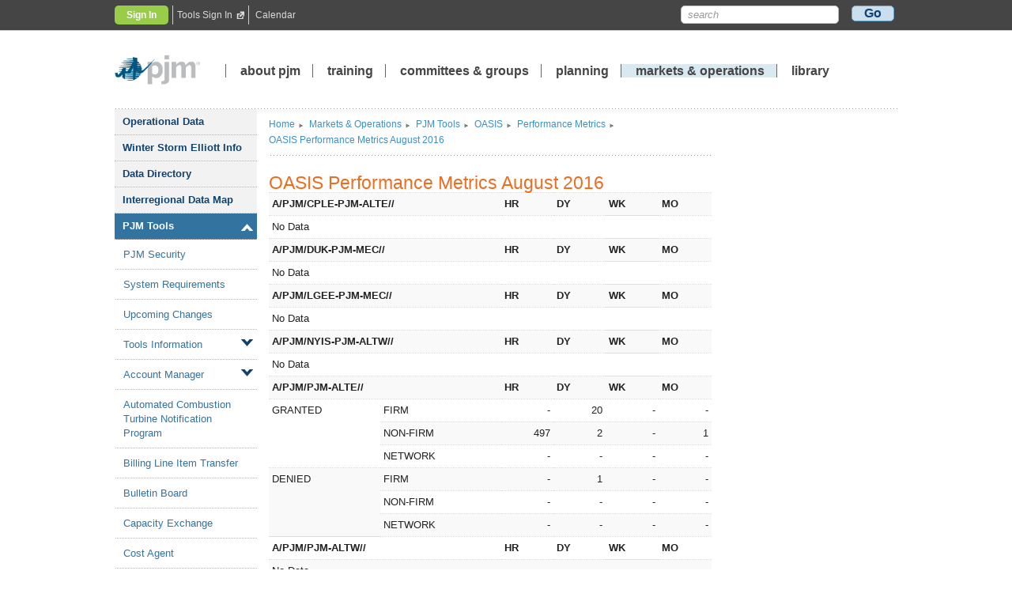

--- FILE ---
content_type: text/html; charset=utf-8
request_url: https://www.pjm.com/markets-and-operations/etools/oasis/order-890/oasis-perf-metrics-aug-2017
body_size: 223497
content:


<!DOCTYPE html>
<html class="no-js">
<head id="Head1">
    <!-- Google Tag Manager -->
    <script>(function(w,d,s,l,i){w[l]=w[l]||[];w[l].push({'gtm.start':
                new Date().getTime(),event:'gtm.js'});var f=d.getElementsByTagName(s)[0],
                j=d.createElement(s),dl=l!='dataLayer'?'&l='+l:'';j.async=true;j.src=
                'https://www.googletagmanager.com/gtm.js?id='+i+dl;f.parentNode.insertBefore(j,f);
        })(window, document, 'script', 'dataLayer', 'GTM-TN8W6MJ');
    </script>
    <!-- End Google Tag Manager -->    
    <meta http-equiv="X-UA-Compatible" content="IE=Edge,Chrome=1" /><title>
	
PJM - OASIS Performance Metrics August 2016
</title><link rel="stylesheet" href="/assets/responsive/css/normalize.min.css" /><link rel="stylesheet" href="/Content/Custom/widgetCustom.css" /><link rel="stylesheet" href="/assets/responsive/css/main.css" /><link rel="stylesheet" href="/assets/styles/PjmBrowserSupportAlert.css" /><link rel="stylesheet" href="/assets/styles/visual-buttons.css" />

    <script src="/assets/responsive/js/vendor/modernizr-2.6.2-respond-1.1.0.min.js"></script>
    <script type="text/javascript" src="/Scripts/jquery-3.5.1.min.js"></script>
    <script src="https://ajax.aspnetcdn.com/ajax/4.0/MicrosoftAjax.js" type="text/javascript"></script> 
    <script type="text/javascript" src="/assets/js/jquerytablesorter.js"></script>
    <script type="text/javascript" src="/assets/js/tabs.js"></script>
    <script type="text/javascript" src="/assets/js/devicedetect.js"></script>
    <script type="text/javascript" src="/assets/js/Highcharts/HighCharts/highcharts.js"></script>

    <meta http-equiv="X-UA-Compatible" content="IE=Edge,Chrome=1" /><meta http-equiv="Cache-Control" content="no-cache" /><meta http-equiv="Pragma" content="no-cache" /><meta http-equiv="Expires" content="0" /><meta charset="utf-8" /><meta name="viewport" content="width=device-width" /><meta name="description" /><meta name="keywords" /><meta name="DCS.dcsaut" content="Anonymous" /><meta name="sitearea" content="Markets &amp; Operations" /><meta name="concept" /></head>

<script type="text/javascript">
    jQuery.noConflict();
</script>

<body>
    <!-- Google Tag Manager (noscript) -->
    <noscript><iframe src="https://www.googletagmanager.com/ns.html?id=GTM-TN8W6MJ"
                      height="0" width="0" style="display:none;visibility:hidden"></iframe></noscript>
    <!-- End Google Tag Manager (noscript) -->
    <div id="TopMessage">
        <div id="pjmTopMessage_divWrap" class="wrap" style="display:none;">
  
  <div class="accordion">
    <a href="#" class="accordion-button">
    
  </a>
    <div class="accordion-content WebAlertContainer"  style="display:none;">
       
        
    </div>
  </div><!-- .accordion -->
</div><!--.wrap-->
    
    </div>
    <form name="frmMain" method="post" action="/markets-and-operations/etools/oasis/order-890/oasis-perf-metrics-aug-2017" id="frmMain">
<div>
<input type="hidden" name="__EVENTTARGET" id="__EVENTTARGET" value="" />
<input type="hidden" name="__EVENTARGUMENT" id="__EVENTARGUMENT" value="" />
<input type="hidden" name="__VIEWSTATE" id="__VIEWSTATE" value="spl0GSCqsa81/0a/95XC+ss+BPUC+3VovNh0vMomOB0KNKdm5Z9YsrMMQKHa8O23ZtLx6/498A0+/[base64]/yPJtTMcLtnn8BGDP1wzOSJMYffc0kDUE49hgmyiQJT5X6sseE7QV3EYsmrPJkIDUh/SIsJgL4pw1XAYpl9y59YnFPPuxCbTzTeuHZuXVuoylPOyFhHliVs4eXihoBTLQ4CZVJ96c+SNZM90uQC7yxgiDAu9DVSxDIAkVxtnRXRIE/eUcXw+Jm3Rh2Eyptcv+ZBg/UHIwnWBuchJ1Fd79yRUzqa/UarUkFw79yAxTamDEOz3UL74qy82Z5xiXck3vWXLQYozstN5Z74V/DXpO1MM0/M5xsPgFHM6FtxPyBIAqhuRyYFqVo6cqBBor44iFOyqIq5/hP5GoxJUlS1caDO73Qq4Yyv9y1MsqJggLSOVnMx7H9TrmJjCeEHffHBbtniNUq7oTAmb7j6W0P8ATQvT3dqg8P9b3kw44RHTcUQBypUSUVOzlEvrs/Vxc/GUuHadKeW8w6m75f/aS6nNm3AnxRcPCLDlSIIp+/HwdOKSYrCdAK7WuJM5IJAd3id3MXfEIwFbZZpZ7w7f54wHOKDmCuigwM6U9bzPRmgiN54qZEQES+UMfhVGidaBza2wdqbhvunS4InvbEQu7lbC6z2XSrjTlBT/pmVHOaxvN8/qMonnOsho/m/qfvlDu53M6YmN/UXxrsgriNp32D6y6tLwmGNCWiocKzy+3Rc08aAT/K1vjwsmuctbfiPP/N0EZ1qliUQwlBhnZ0kiRkzJ2lH75zAU2L4m6ILt8sbyI5qaF9mlufbILcWh9JJLGL5/[base64]/hLEj2XPLo4rphcX2exuMWyLcC0LtXRTM0/[base64]/1EfjHk54wcF0MJeGhlzN8mCQFGYVA8X6CErx7MHzstCzA3RM+PE0KUTDdKp8OKat64GgvNHaVahAHahyc1w0sd7M2ixR8ALY8Mc8eENk2KWCjS6YpwMnx7EFKv9UB1dOd4+R3qIguqpGdgQCqGBi/59fUuFRkYstRR/[base64]/J09y9R2rclNAZONSViX6KQB3+AlLbAutRbX3hyFrfDbIlSGeRdPxKGIt5rjiPo0VRJ2hWLO3rWg8XS4cSnKTjx64CYi8r3FgSmvYdn53pPKgk3nIkdz5Y/MSj4rJIrEpyKAqpnSF4QWV6At0rCUhDoEUNvVn0hXdbmNZmsw4Tjbv5kCvWe5M5lUoAH3um35HTaY1VBUrAwM07gBZ4w96EKvInfgpF1ttzls46zd+SIhJ/aYP0kIFoWfxNgC8EeI40IId7rIs4QdRnKAbb3FAQ9GullyfE9D2Uv3iWPA1qMu1Vqt7abcXQesYgsoU2rJHmo7wdvvqpHG/eBDn1BHrnrLLwk+rqSE0sI3XlgFtCp9++bgSB3H1MtV9np/gLuNnixcC0upE5BputJj+lc/nyT0lUBfr+Cuk5O8tRRphXhX2okiFpz8d6jK2rMnS6R5P43X2YaPLn8wXo0+nGSx+RyFrw6CoswNsRa2RWoBKSAWqCg3L+FBgGob0wV0gTZyrqGXgYSBzi0P8de5u6FfoFG1bLikIoPmmU4UOGisN6p/7bbaP9Fz1rjlqj1KpsnhcZcjjyfK0UMON/[base64]/wMJ0SEHtlMAA56pDeY8abKAXe/1+84jH4gztXpZEPkVVxag7FumGfwCbxHtJaRubiVWp4ceV89cmRs73rFVAbpfAx27W5P4+OzXlJAy0g+El8pmBsdFZrIb+4yd0YHXcg7Pb/vS+EauN/1As+8lSAYX1aODyEl24gzIdchlqpi5GCu95Xvi67GNK1gyuAkwxmdNmYI/nCmsDiyt23HZQ7J8+lfVftcXPENPjnP2yxQKMouYvN5ciesh/2FaGqMHjLj+uGrRjtALNu82+7XlSDxjIlHovZ6iyt7iPAGxheQgvh1cHm3OIS4V2hYZ5zJB6bQgt0zDRk/eVZwGHuZGQOb2b8TVqEDQhFr8N46zIJJkbnBdtuAJ9G0hazIm8Jo+hnEWEYUqPLgIGNK2a/YMso4FfdzUhEy/N5U3yH34zFRXWDIhU+Xbf4F1kZf9mpFuA/hjTArl0G6gtMJknl4vVMJbMHDLMnmZgBTlNSXq6LPWb95dwxH9CeBVPTubnqHf0k/vglSr8otbztcRpMBQUcqSHmF4Ojn4Ajhi4MwzJVv/B7IAYPTye9KHGNthOb7vrWBXk/nZSzlm2pHvhdSRPh7on/V/Kbuqs6Y7RDBAXKdAWNtmsgR1NSlELv6R7Aoih4SKZzaa+D1dwlCa75v5zKi00FZ7H3AT1xbiK4rAv+rPtR8b8Fmk88pYFC4eAkJ21tfr7zEfbSq0HYOdRXNyZJ4poJ2SqD0VZz3/lmKbTmjMxxPF4bBVSfN4fqan/Yf9FfItENzav4yszn0F6RSyXxmyRxQuJou9PUYASJvW6rRnI861k5o+QO83B5BsgxOTIiJ9HhrYGvtAzj4GbIEHbQNWuuqddU5PH5m8EDSy00O3wsmnocOz7OjjqEVSCO1yNWHzfD3d5ZtYIpBkkbWvM4uiSqVjWhRLvz+s/39Y2hBjl66k3TxFe2pu1dVdaJwtALWHE+gOJ7alYabI71/E9KVfOOS+2RPnv99LtI7r86GY0onN/1P2i2fxETTWvS07v22ayWBBGKgUODMTQoVQc5TnMGAufnHsEkqjbU3JSlvSa6ATcA7WIBD+0TzXXvzCvoQD7VBRMsoyX4NEYGSSWVLIpLEQDhWKzTCp3l+S2rZuR9yTNXEYbud0I9zg8mBbCK+u5nrDGr1O6S/YNOnmftPq1l6BitFyeLtK5yg1/TpF5gSvCpKqUZX+qOT5Xw5pCJelqPO0DSl2+1xjeRxaftBqrw0A8KCDzlfaOZJ0nL5LWBriwb9Ga7CgZOPiVVmqc1iiLmnXzuAfedvwoUO8MzmqDsIG5pYhMaLU1cnoxU4oyHKoEx3GIYfIpeqh/poH4olVXHcY4pBgVIAaTrA2yxmQ6jLRmjIRAPUi7eCQk0S3aufhYmnxpW5RUDNIGxcAIkQJ+t7FW1op8seZ8dEaPK40fSo0XOMe0EzG680qYjN9B8ZAumSaozJ6KbkIeUCciAf9/TwmgBlfRK6zgqT4/HlRj+eUbI5bO7FXRjpWWUlhvTMx/7+zgSeLq18Ws0xZcJnYw4ZydiV6g5NzxUJi351QHNR+EbM3+x7foq+e/[base64]/p5Oh2xd87owj2/GIgbu/jD2yn578xAzhPpyAT3zS2OCxSt1/7TlznLtssyWDKNtp64+n5bViHm0JXebOjiPYQ45bPJo7OaM7mi0fvyuqKHMNDw8VOKsiQ3AS4pylSDcxYmARWv83f2+C+HtXM2ueK7YIjUico1Sr7YiorP9kMLqF9wi8tNfihcjZxB6uJawm/FuPqzF28vLG+N13KGcWqCmkjS7sqSlJp04UGIPxfxHJ6PXSDRaaFnehjkGkPBQCDoLgNOZM1tpLIFc0Am3w0URFdIMK/ruod4fnwoXbczl7xcgFyLrmjXD53hXR8EnO4HfLQxqVsU+/aRrgW15yZsnGUUMtZWp+/SmWlpAYyWxoWaZXz4I85OYHRNS47HTkMsRSaG+h/Uq2XN+GRyAIGM5t78kwM22fCy94Sm0Z/8603LIuPsGEWlUFKCd08Ix5CK8sHdrDCChC4ZzV9kTR9S7h6NJAxcHcJ+482qXXGO/Tq6y64bZgit9zt+MXRA83uAKtFzS5m+DwSqfx36BVJ1a7XQT/YYIcF+LE0r2zQk3X3ppHAv//wFwjHfWBvJAOx+4lFtROyL3KTXD/+j92+qjIRcfeTJUIsJ82PRRPTthHI6LTnVGn80y3l/vsUwF4GLPByJAgOqpGf7EOw3qPF8BFf10EGC/ZsWpMglNz4eXR1kAGqjQH7+SQlJoe0DZ9oPwn0l+Xlu7ZmHE7z5ab3iFTXfpu8DAC3cU1e6CW0pEBgwsJWg0yAzzznwDH7TP1Np9Z8cwQvgTA5b6cbd5SV3LAioL3SBiNYPfrm8/2/9fT2O00p3+0PLJRbQDbQkdqxFOEqkQiqfrg3F8Xw8m/PK6P23OR3sFw/EmHW2MOMN49wViDQSh6TgAQxKN/FbRcm0oFCR6wihnfOkI0L+HAbJGeoa5SPCJGw+rYbDVfxQDtkEFDal8r60hCgy4bhi6S7CTihNlinuATrGdmoRP1ncEzwUgULVarBz8U5+sd/[base64]/6iRg1qx6/eW0X/XhFxUJkeUijezxl8WBY+13qiTLcQaC7+RXecNLBjlP7hVLV7KOfKZFcm1mngTy05InqRD93OAXaDL/o78AyCgWyZEFU/789cPo39OjQWsqRVpp3G00KaCrTOHt6bHm7dNrKQPEi3ebDaLUCdAGzPYphG9h7qJep/QM93YW0kH7UQ35JmpY88AFYLHeFuZHmdNpVqVeyg/E7IfXKxx9/mMTu1jsS5su/yC+u3iIsa7966JWRQvqDjlhYri+W2dJkpB1BugqUbqTRcjHegniB5yUPYUJvevsptOw15QPdB0i6ZgSKdGOP7maxjyrpWuCP90/cBNNxG9bjZeZVt4gHLMbCGM05MPzCE0kID1R7Fr+v/yI11dDMeiwPM1YfWMLTW4RG8pBVc635lDcAuuGcSUyBaM4kxuAkVhMc/aw1J4HRk9WWaIh8fjxqC6thAMi9fxyEfwuPRP+R6VjyQXZmFa1jL1k6FkOqXGWOTjNUx4EvGegbyYwyf+b5weSlwaH1k1UkGG4cvNNmxy0vgZoIBcddoOjWR2ZF41EeI9k1znPKSvhLmkl9b7macrLaj0vr6pKbMmW4QCR1uPTCDYvGCJ7jd4iGCifaR+jY73bjM/OIz2IDnAXisvmfG8iVMYmQl2y0IytxurINwWPjlth3rEzNB65/SLoT9It3UMIJr6DJRyQnOe6Hrk4XB682KghiWbr2iMJPvtY1y+EEYjAILUEYSLApltdB7lJUx2Vt7oLRNbZK4ITCUuY+FzLAEh5mv0Q4ugrnTyI2Z7UWXGR6OaIF/g6po0L3Egmqy9r3fMTB0m/yRlecaUk2iFGIUbrNE1e1pORbw1zLp5k5yAFdjth4I0eni0Jj+/TMz0CDWUcPO2Ogoe3uJI1pCAGi4cotAyM3xD/wnNMS5sQVTyC12qUbDgDW9RwEI7JKkgyJhLqzmGntqqzSv7Z0L2RMtaATxtDjYQ0R1szw5I2WLYoCN17PgGFBE7NNVMihUSRbIJ/RKx485+5Mwr6nN9xn8CulMyTZ8xzDz9ZNt+2J7ilrqpiZb0C8EMXWR1iynEq+XbioFpbX+01YtbxuDpgs1kHABmssFAuqTkGAbJLjI+edoVzUtpLX8lYqo2KE3aq+/Ej7tEMKSUnzkU1twGwhWrCwJKup3zCDtOlirHyfDBKb9+8MStSU4nKQvKBuWZ7vN2EarV6QTDo8u0heSBQvBu3e/AFDG1HZZM3AHueIuZSbJF5DYyzXTx9d3WJaBqrQ2Dl5KbXFSpmHWN4FadP3Nh5Vig90hHQhuX1Qkhc6MmQw4JVeZf5c/l0y3KuNNimeQKgm7amffcaCxm5WCWAcKUg4RtqCu44o/4Tk/ORR/YeL9PmXlKxKyLIIA0vyBQpRHei/KnEHJv3X1j2HN26LVP2RPZBo4VMY2X5lnjq1NFryQIm4t1W7vLipsvpjwLnyVC3paxLh+bWby4fAQLehR5u9llezJDRlzmCkU8DvRHcDUneNVx51TGMy7ymnGFoQ7Oox/tbKNO4pU/FbTnOzHwblMNdzd4lHk7sGCQcVPtwqQhGfCNSolxvqDMnKK435GEVOyKUQ70lMoG9OvXXxdTAcrO4fJvvU6Bj5YnLxJshkxBxFtxIXOJQTXpcopw9tZgJNLkwpZn0bii/MxYZ35+p6Nfbof2oMUuffZwPP5ydvFY5HCauigy8/TCVxwcVI2cgRVbEoFRoP2oQ26ICjMutqJXYaYMLLLMpuRd0IvyvvVVg/YoqcIeAQSaTFZD74HwZgKKn7zFDC6DkvMgMdTo7yH0yv9xl4Owbbt/kWjgnbgPcPPYk1YsfLryccI1JpFnCTGtRTsG0BPEBtK9HpacJoOVM+aSjYz4/Dwg+o+E6UojqyRXxHOYH63Ul0J3D6yx0igxvj43ha60qushO4gtBcEcQDItEC6ZMLJ7RKmiNERwE6UOu74phjxUTMUdOIwYPk9lKVwH+lxONeSZE02tef92lCG/ojX6XD98zkTgjXFinDX7Xq4OulBn+rLhp3G6lokb3TRX1RW1KDa/RMBSEDJkT/CsjrDVy7sTRbom19iXEeuerVvxaAFij3tp+R9JDUTXbK17f9GuVwiOWueo9hsYALnqAnjioVbt7iq3bNDiZ+9+29V8H9YV+6+hm7AYR6p12MnOlxPuk19Q7ClpXG8P5008e60Btlx7qr4yTKLEX6r8qAjL38+8vCkW1G16zRKPp/8wGjVPJFIAcnIyGxvgpSGPOZ7ZXXuvvz3W2AbcbhmTpQN5r1Uj10fGCrQ3zv5KK5EnxUZgJPj7+HbquNVGwKp7GPP3PYr+hF3jMWv0n+y5LnOp/BTtZDf1ArvOlXF/lwxoiuWqtjZ5uQjfYMCwiQDoPYKSMQioMa5ahaIr2OURVvekIAAulEyrMfAJY8gSM6OQ1zM9DCv77zoAH9d8XH151bu0bHtAFHEcCqvgFbFuQ4uoOTdDv/dIH0rYP9umfU4d9C7Ikk3/GFpVQk2zBB/RfzwAm9ep/eIUwHDrOopK8QKNrZ3hhXJ0+LxTigPUpUwl60hDbir0q+qY7ReH1pZVwTnnaPWRlxGfsyca6f1SiBB98EjBe/iAFrVHPo74117/mJPgRUOzh8PY4ezHSruadgyczSuSevyXtXRHU01Bd33Fzvk8jcmszVBFr4OLHIl6DthnXUMoqnzcbZGQZ9G4bSEy6UE8EMAnyCa2gh4gJOkmZtI1oHWpj/l+3v4rRLo0Uu/Wc48xQFcdmmljgcCIRtGs8uUcTgLP+WPm8krFj2vAeIuDiZT26JHCIDql8dANB5eZgxBpV47g0QzkK/9s0+67Cl5585oIKf9KdkcMIKIg2juFRh8oqg/DpvpVhOptb9HLDnarjXQ0YmKC5G4/QiLAz64WUcyn4KlLGorGJo9Q7cg7D+z/mHOFAAcHylLe2y4FDGZB+hgtwxPG54kX3kqUiaHLo/uN5W6QCE6y8cEfhVgPKT8H/mrwniekyCWbwWtvh4WRsAB//W8r1eEKTb1Jqc9BL/VdnaA5W1wxLMObvH4LZ0s9nqf/NJ+kJv/Uv5Kvw6408bcfako/u5wffkqu9SRv9DkLL/BPJ4OOKh3pOZDUldQ4WkMelyAtdMp8wQWRnCX/bEhCDYyF57g8eakSkXSW1MNPx7now/iuGzVVEIlOChuw82RdY7JgntpZtwYDOACoTXyOwzYqkWCXSDBF2ULt0QlY7neUFMq+7S6UW1QQw/rsf0wmggFei9qhiCKaKl7ji4t056hgycwwMUJfkEIdHpDwFhgCJ3+49QuMxr66P/XPMAEEbnXhDpzp71+EGgd/NLoTegBjfb+8E0dpInrNaQT+lEGbGvaktA+MF5T1GLTFDFQ5ofGVAXDEZfILA8KWOKNfUDhUEZq02JNt/8r4HHN0aQisWROx1dIG07YrDu7t/KSYEV6CPse1GhNLDRbD2TB6ppDmTH7IJ8VEVEzvo6OW9Bxd0wnqBG/1rEnegzaDM3emOBcVvGIbVagV8JfbnzKunzmWuFVj0/gr0A8+7QEnioPLvJHBm6VL/jh4duJf8ipxIVILjcVH6DDlGqW26rrB4U8bu4VGCXjKNvG+et/iu9gkMwKzkN/Y5WGbMqch5cKwRilqX7a1Cb8tzUqa4/T9HOvcMEkYQodTPj0CXxqnbKb5mgnS0nsLIthrxwRSRaJ2OnTTqL+3kihZCPeUIY9Os3tpi7BEPY9ftdhYohVye1UayQzML48w+hlHpo4/Zxe+e1T79WgSXtAEHpOvVRpQqvZ/M2BEj+k8xJuMX2d2V4onOJwzmRcAnbSvnPc+XYf1lCp806LU77T7kbe7Gan4sPt5lHOMZvzA2wmG+A0fj04wfU63qSG2J01Og3BUd9I/qwblmd0clboVslQUVLhiHyEK/wUpFxAETqanEfXEKUtRWJ2pHuJnlmeR7kRagP4CtbicYS/cT1vwbqaERoTRljuZPfpFAVxc9xx+XUL0phruiVs/t/vqQPuTQx6AtwrWmfDytJlugV7ub8Q1ZK48YBBCR/44QfJzhOIvqtAlxviHsCVwfWnc3Hod58ftM8WB0OpxvO823tb5JvxwMP3NmxQw56mPkKAb/iDErY88otD08x7njLdnnjq8LRXXcOs3r7VQRuXhl9pv5DehCkq8fZ6iJal9/[base64]/QOzmNAOo+gzDw9MZwVC2CMHufIFN1pPD6mTyt3PGEBIzXkdwVy8XdFwi5Ix/8oJWeBIt5K0uV5Vfd/L5X+tEbQBkO2OhXReBfahuk8KrQo/12Mr1GyiqIlHST6H0hrdp7Pda9EnmEu0nOQOa1kUfPhV3iqYJu3HJiwIIdeU8S8xXcogdw6B4wp8Cw7fo4AGb4rDjOxJfsl14XHzahqDxJP3lGz0XOhPRyKrmxf1hUjZnep2d9ytdbf3HJx6xjwr++h7vyGnOSE2BmOTLsS+GZbYyjRjwwKpZzG1DG52pvCYfeD/cEYCyuP3cRqPnkPo2MYBfbf9rcZ6OpPivKyIsCFuXs9enJ+P9T2CY5EnY4r++GxEL/jl2JGIHCTc2Xwp93IsC6r7YFUnSDgjtLd5DtOFBHgE2SBDdy+uhV0rxrvONH9lGPyljhDp3Dpln7hW/[base64]/LaQg6kU30OQA5Vpr4qgIjEg0dSWTGRbYu/XHOVr3dDCrllbYjJwkOuRV9OPSRZ8ubon9bj0Y1XnYFXHNeda6/6PhG++0a21jOwRsWvMIa8y/ebcHtMeO0rzJsOMKeirYejBhqO5JdgO9mcEeRz+14Xn//oviPQTcViMvPXSeBjidn9+BtKtbB9RjE3IYFOQzyVrJWh6qZ0OBxlLBzCWGd/qY4J6tH7bchrKC+rcfmWDR3twKcdo3buxiqB9EIBTqZgE/46dB4vATsEbt2dumeoLaSeQIw4vSSSJ5TZ3x6hSYM+SmSxuoCTguBsHUN8sxUsx0j2Dqs/HmJrG9Y6s2Vn/i26zEHG1V4YZR5HZ9WExGalQN9I0IfEKAcbRl5/BTclpeeSrtGgwQErNGFWzu5BQNzLX4ta8DrIziK2wNcly9eegb/Rp/XUzCs9+Te96xod5GSATSuwIHc+iUskvl6Qq1gJU6tMYRbfY1d/8h7xtsQi5BVNfkiowd+vrORZOKLsUoNt6H4z0r62aWVLJjdydJaM1gJFvW6TCAlDhQq9eWyH7oWjpOrKXiOa1N41xknANLPAyKhDnj1k/q8Z2tib6cMIpq60tydjluYRUG50+Nts5Gti6SydBMyIwRUhVyO8NMiN4Il9s5GsIr5PXilyVRoYl9c4noGGirZqaxMzMpzQd6LYMkby+eeAdyAozRUm/n77LLmmsZi+Diamzs7BNAfawtC0a21lRhJW1ZcqYGdV2bdMAyS/dbTScU76NlI+J4fniNyMWSyXUPkN0Uw88qiplBID6A3NRQmPBpgi1nclAXqEnrar4I8BOy6jiF2zDvokU8i4G7MsBtXrVlHx9IfyrEdgCQt6NvmjYyQS/EZewPcwI2ugSYJxML0iPNFF96UZwh5Vt66VxBj1FTATApobSxMtGwIaCz8l4a/ix6eFZDRxE2uqeL7dt2tgR1Q2U5P1HNEHoUKcEHIjPTRZQ3RKJ3gWrelFS4+741Pl4rsFIaZQ+zn3CkAfiNwHt+YAhDtirpF1dFZigLXmvjgytacT3Fi9qESE01neGV5IDH17Syjechw7uj3YWT7i6ZIOfNlFrwxV9h0i0k5/NnWyW+O7lZX2GpfvtBNg72yZLxvtdMyHnc30+94XTrCM7hl0Hb0aYS6mYbOlzenB8Jd37WUpu2+rXhPCDCIWT5lcCtQQ1WDRSryGAIQBMZ4m4W49gFGOHzflL41GzF2EWMfT/LogUNNMa2GA66t2U1jGTMzf+B3lc5/[base64]/me8aT6d2QB/vxq7rpd3LISt/DtrFgJosMWx2dKh9aH4kBEEF6idGu6oAuz8mcAxkYWhcRy9PlYEC4PTpzRWe2sULbD9PJhnXWTpwrWPJpKgvPMA70qdJAub8XdfM0eue8XQoSp+5oMk0oYEALeCuu+FAn6Hp/5du5EkgXKZhEQFN3xI1vaeeZfZO5CzSG4+HQosIqZxol+aRVA76CCiwEU0U8bJMMYS8BKnMs5jGTPCvE0bSY/T5uJe4cpwhTDC4DjabgrrhozCl4hOomEO98qDhg+yNp4fm/0u/v2422CxHh3NSxJNU1/DGJOuVM3pxaznW1N48ngMfkJiKiJYWTMkvxzyOtcY7DUbaElFEWXMG/IVmoPS9Qinh7UkNrdxQ7YUySbBWK/LQcN8zOJauFMUqCAiAGvkp/NFGgmyYMMVeYlNA4yHLLBZDol0udCEwgalpIjYBIIqeUf1kPqqX3BHAWrQi46yrS9zfd3j0svN9SqfAl09BhkHgIg5A3/Re+3Uk43Ki551f05f5OREh9il90u6S8THsLtRRaZLPG7cyLTgwZLobJc64/p96kYnOJ2x86ccZwr0SDucskVKzAMwKwMCA/5/TvBYooq2rE/hBWI7yGa36TG2yq4MuAoCtRPiHerjpFLymrXo87xdS5Aa8iAR9CRGdHVxmWbEx1cW8rj22JRxCsMD1sSFQyL6YyL3TAuk6nt9o7i80uuvM+cVgn2PK9pcn0FxikGGeDcSeVSc4OtRaiBUuFm04D3FV/6Z0os61HN/FZ8syiicPATvAJFmijZqx0prouphcEOLNhWoJim6MvDjtL3AJbjs/apUVdi4zX2rYZpAj58SdFnhwwy7BjoS0WhpQsDKDxlcLKZZ7liPmcczShrO1cif7sO9JHpd7vmPZlLPEqAo7Oza3kdbgm9ygmZQ4KnlriwuQ9q6Hf5lP+W6SoFP/ke0QksLkoTOVsRWecIqTp8MU/Oyv1GY0ShEiIFwiqn7J5u1BwpvmMZ2NkwCio5fLs2tZHqE3X56OcO5peAiJbHV1VQoCzQB65RegSPDSu1tDaRRAtLjJPennKBwS/o2iy56Lsqf1z1SXzUGPCl8Jt4p3yU5CMHXkmxFw3C4cFZRZgSc/[base64]/E+Nzl0MamTlFKu9Dd9TBOiIbtXK+aJeskJSmF72BfPRB758bBhqRn6gZeh9QZf2hBYAPUwbQoAkEMKLjI/ecJXldPOGoLBkm8+yxmBlItbUnwySrg+/TdcXFIYwG28I28EzPjn9u02CPdnTTCvgZHMxoM0IRlsLDd8DO9kSXRaQb/KsJ5f/kO0zel+xEV+FCY4PulXYAIRIY91S7RZMZhlp/[base64]/N0/dtiEufudrMkdcf83I37gGfv5JguECYRfLFSnh//RA8gHxw8FVitR1I2Yy6UED5hQb6f8hZvVP2E3vdBwvlxxwBPrzINh1S9OcH4Grk71Z739w1r9YplaAg3WdPStBO2LRM3uu52s7o2OS7dGBVrd69G8uLcbBkpGq8TQctYbiLZtZsNS+9fkFJhV/lTdU9RaFySWIpufjoHZXme6mpctFmoytdPUPnXiIbFseIewIn3ZHLzqtKtZZMdLVUL9vpkteDWODsuJ/rrusOl9ooozUZu2Juuf2YXSlfdKA0BL4iV0IPnE/MgUUF7VPQ8yuyhmb+pik6l+v9ca5w+OvsGJmpvYyrOvgF5s5dMZVyI/YaPEPE4NYT35prOMUN/FPXajMCP9qTa/h0swo9zffkSdyhj2nzoFQKgaaMkEpfYp0qlc/dE4P7s848qZvP/zwlTHRrL+iDIyvh4sBGD9guHRB2twD/[base64]/TMRCaOhmx8vF9l4wTsUKBSbrmFOquR7pRHzsgc6uiZ9mkJsFeo3cclHLKjJnJ8X9/eX/RnraCYNDtGYKedTQia/nU2RHuc3rTrF+LZY36aRqWfYl89T0avlgz9qFpUpRjFs7tOsW8/lc2vjaL1KekoxhQCP1qEMXrYvkhB9Lc5ZLbl7h9icaUpn3gGYc7YDIPLMpoNIvSNCsmYcRyCq9WlFYX0on22M/LWsaMV4tTV75wuuN5HsuQP942aqrzYhrUJPxOrvV7kVrrhQxTkYkzIFT4ltoFkXLtSKTCxx02LYEnkehdhtLBq46cKC10fwhF/5yhla38hMLT4EQoXcwYYiiPt/sgaqF0EwGtnRglcic7BzEqS5Ne4T7Ia23vcQDZ9dyAGDQKAJ2ZVzm0FRnTEJTMm4rENs8XQ5/XOfGsgbdLbOT4baQ/DBEH68kz0CvWt4LtPlhzPr51w1rq0JMoAjrZysKdJfYrbFdzZXN4l+LyBfl4F/XBZ3osLxT+RQADsGL1qm2S+yPfuXcebWq4AAgKNVd4vhDbTLCxyH4u+PxvNz5uN7QU/Ks3CGFTb1OzMM4ZCYDc0dE7xIDCnnZ3Ap/W4JL0wS8nOiimI5hblZRHR1hJBQILzM6lXVpaDfgve0ywmmHwjT+ToR1qFVtvrBw/YjZOCh3J2n62XTOjWo3KyrVSqpM/vxc+hPE6iBUIZVloNiz+vH6Q3DbtTPSfZsqVD6Xtxw5NiAUgEen+l4m1Yx7JAIIT9bsVDC0YTeoEjheWbBF5M/umxknKCXRuJz3TpJHlLhMBvXMZhXHHkuAbDOsyD7NtEGsDLfB3B4VAJYMicVbeh53lJwjH4yCu8ProCrzKmNPDHnQllXHkSvAdpPL2thPlgZc9KbWWX/VszNwMb0Hakg65YmkuKC4tre9h5NQF30U9IsfCHJfOBoRwho0IJq92a5qZSK342FA5qVAlsJ5WeamaXUuoMzv3tFjaiyaEXKxWg7Jb5S0v2Mprc3BEf4MSRxCWjFIlVQ/4dVtDlRKycEE7Vb6q9oJ60CppthrgBAOzSScI7Fig7dhGphiImAtmEKu0O/j4VCniD+eYJVrwflSwoa2zfKTMsh4u4mfcwXPpITkD9cUblgq4oC5279Lfak8snQfoy0nkqC33frg1H0b2MuBhtUdK+6uz4k6xvyKSoFTzAmmur2+BzpsR9zSug2xDOxPidjHn0MDRvgJ9ayaoP+Dlsd6gqwStivxIYVAeSzReoRKjccMYI44QcrAXLLkdP/xz7D33l/hEK712Id9j566tUKlh6AIBUj3rzQ+IF1jzHRnUeJ6bW5dyjImJhkujjaR7Vod0hKHAxIybldVW5zlxahNQxVmVVlk6z3eoxiHByL978HFpLsSe8r1267uqJ03fF6py1BUQmhcWY+6BpSe3Vm8CLmvJXSwiNufeh1WMKj/xrtUmbvetjIKe4YQlyPlGyTQ76T8V/ZZ1obZQpJiEHYb1st5uupytNfUq+oLhm4gjFwWh5CMEOR7RDAyO+jVzeyUYSa61dB68ZgXhYSGtLVVVHQ5e2xVzV/m2PBxgaelk+MzhSIDUqajpCdcj0EIBSFoFqc2r/[base64]/SrejVjt81NWTIEwlgLdUzqdvF5+bpTduyIU2AWHBn/A1CdKF1I+bDq1eh2e582liQtWcxwikNryUNOgyTEdfJtDIuwUTlJFSqt0wBHA6OZta5TZMp8VX8EQ14BpIbP9uzoS+ES15VRrErC4Wu0tdHFubniRVpc7YZi4CZd5+KNisaiyNsgGCkKM2xsDw6zbsgDdVE4L502ED1NCQMdGHh/tGDWseJf1cBMpnz+W1W+TWj8trpniFTJCD+ubiOw+rEfIgObmoSa5cENb11OJLpfyhHREbLjEPu17/CtaKJmpsjXfs1lf0NPs6wbr8qoy4KCGJyhLpXs9JEwl8S0E79Gza2K9ZFQ0ECu+FHUQcofmXHC7dhDKYEtIXC0lleyWYOxRAqQedSTFK8r9hNHgWBONZYveQ49xO48Ye8lggj6A86bpZ/0hqOrRVtI5bl5KoTEvie9KuTdbhrKcOV0Vjho0krsYe14LMrAz7x5a98U7MmxGBKfdUlDTn2SKuPmczK2bKDQ5ic+2s/mQXNiQWXFYaZ7G5xCS2qGcuIhgEmqj5Qb+pIWa+jTvLws9tMPcze/IVBLGGZeQ/Ro+BtfE19NNcTHFb+OofDphjIXYevm8n0amNegF7Wl1LhZzJOM3Xyy8jn0bK2Smu3p+/Z3L2qSEKJwweiwNKD/oBBclt16wAvGiGqW9futAQzWCKAtFwy1ncb28cvdDZ+TJZmmL2HyU0IeK2B7JVCSdQB9o+XVHa1EO/DPrKHsF+8FAyPwJAfwDnBjJGHraus0H+kxbDlkHU3ppavXnLSu8CivCMSDtemgy4aWq5vhRZ03JGb8eSnTw+VjcpoBxHPN4NtOEka8mY8/McPFpGOY4ytFISV3zEYaRp6GOL4/XT1R5LRqyhjY2Uka1XyQ+WjTJzyYWuX8VxjmCZFk8KmXtORv+l1G20M7WHWWFmDGcm3XIG3+3SFRKIDM6M1fcnGzsqFNAar3qC7qGsXDfmd3GI/DAq4Bs0DjzDOmYdDpDMN9rC3JVFSJLCTKM3fbGVCapYGgzxwsztfBjTIkEWjjUtMvPKWfZXjntg5H2WcMOrgrToHhy8aylXSgANXrXot48KxGnf5eI2H0zVwJUGxtGyW5N+7eGwvHz2mWQhxBETdeZbYGUCTyS0nXR0TqDI4c/HTcHvW8zugGot2oICync4FZnQWOVUr8cQIGr5vFqMoY2GIG670obJRDLbw2RzKaDydncD8eaJnT8zl/0iRe1zMfqmKol1pjzWw01VJSUoM/CYd/3CbZ9AKbu13eo4h2mDCm0qKUenVO7YENQo4hMPckETpx/emcCYGutWAPUC6m2iFHE88swAkW8R1pJurcePGAk12xKhaKpRoTtDLdZDKZQffH2TnK4XJxopP7Lkve5JFE6AfAB9JShR5jw72I+Vzl6NonLnz51TlPmsNj2SOfF05+DqrTg73QIgApuYwmD2i/tC+dFdzdIIgDaZytO88myUXb82m8HtSxO40eBA4HQNohzCCDcASUT3NMSuVvVaSADd1v3GoczbuZk0Xa/es2LmDvh/mri+CwapP2KPicxqgCbWz5qFK17f/C80NrW1wH48wugyeTK8oHJCFA2aGg+kt+dtFSrd59hGQITbk2jR99QmkGQnc/[base64]/atxQEDliMjCsd3eV0fiP11+ngBg0PdhC8D3FlFVuPe0qO0j6PmOCT9v2NhjOryXiyz8JX3fCxNLBlWYta9lz2XFBpoJ7iHk1RMJgeZeTDUANuzeol4syWut8hZQjxIrngwJ1OhBONUyR2KKlB3wDFHfcsBtYlb4kG0k/8CGfllNtmyco655DnJoEOWz4Akh/u99bIFL8uY450FbNCfxy2RT7EnJIaJ05fPiUmVY2dqp74JDl6kdtT9m10WYRnGE1xW1I/ONHEDSqcRRgiPVx4/vOMcmsAFr+4+zSK8ytxGCja1UdTE/LhwqVFCHJDs3r6No5ppgstqylJLddI3UJiO48J3Tyi8VN285zHAe7gERzLXz2RE+2dXT+/bk1bgC1Q5xix+4USa2DGd0Kmogsm3Bv93K23Rq/0QtWTYoX0W+DwbEfrhdexnTA31NVATQ6XJkomI6zwSRvRyXZ5s1zfHijff7CAdegvH941gjX4S7O1ZnRtTlRuUxkvdPhLMRwxMzsnEgdSIwC4swGNF+w4pY6Vyn2aZtCcRUWzcRl8pPPVCOdm1QDaAcek4WFFMO4w8Ykw2EZUMUScPqdanSP0DVUZWvzV/GBdKW6WspzSG4s7AjUfhY0HmGOzNos4R28TR5OAKIDhy3ldQ4Pzv78UJfneN7beg/ri92yAW1U2G8skkQQyX6YWGSZciHkrClfX68RK23gZKt/meSe4eX1XrSeWg9hz+34Q4Nszd2dxjIOHSTRJythDJkenAmSKnPrFmCIqnTm1zzF43Mg4uXMmCwPU1JU5e+ApjtGRYcfbkmNBKOv+NZP/MAZqNXOGAfbjPCkjU6KGyI/2u3M2GRdA6U9jr2s7s8XfmuNkFNdNJtT2ycE25fqmItfmkCJyfpQe0fT1EbKqv7H3GVG9KhpWJLSv7UBQ83YvcRpDWGC5a1FGkYsSn3k22NynrrD1ySntm5NT1HKNkkXROwp0VA/MnaeANV9latVGAAtQDOHgU5x+N7C3dj5RtfOzryw05E822gyLlP/GeihrvBw5o8vRy1Uljsbt/7mrZBhz9nvhdFFfLVgXdKneqrhQU/zkxI+2ueQGkZNWWx8pJrSQbREwy5YsUgTqhz64FWdeSN0erk452mxRUjWra7CcjsLihVmImMMHrBG32NezD3G+e2kcu2wyJJvBoyNSXyBVqJpiPpm2q2gCyD2hZfP7I1Y7xq94lJG95T+xXQk/dIiY8V26SXBTRx7lENe0Bvhj6A9q9bBbZg0JW9L3qOjDqbLwWS9MR0eS3vGfA0LUp4QmkhxohP4CmhwrSFjHTdmmLgI3CQDk7POBhHmG9ewtYhFb0b3QZ5Nni3kGo2plZdX/V5v8FdI8on9LIorwhVGe7gMwmnwud0erCiJd4DJCnYIbR6YFDCKkEsVmrp2s4g/zDC+lWRsZO3+yzMH6GHvTcN/ZKvv5qirnELgoN6ytqWwAknsHzPD7RVhXuRbFJ4Bg5iCHgi9g5jM6/h2drdur37vNCs5G+Z1txLhDUC5Omh1DOwWy6R9TdwDguOH24n/GDcxAOev0hJKlo53iO/+JcuAKglV5dRlzHpTofriv9j9H2WSw1uXJT8cOD4dIkgVEKQyhgn65/6GW0Q3XYy42LzQwoZfPzgpcZZsbY2/OiE7IQa3C+MC7tvKlr13LnbtkKLgwkBFqKK2vFXicL/vcEEP9Lh5mK4Il/[base64]/S0PEbN1vn4KCJ+gfcMHVGEK0naqOEXzLjJZzArdndZsRQ3YOXf1r+gdPrBvGr3Drf2c18H5OG6pHhvCsSDGNYYtlmg3gTSa3EL5kwI3bUh1qJ0ig/tSQpPerLyAORG/vku3BzCQViil7VMkmaEdWMcVHdRyHS4Q5oQ4RYwbVzhHSytXWUU83+r7LGkTOjD1NS4RlcTrqO6LLbU73JO7uCLCrKpbcy1LQMlkURm+m/AiPLJ6D3KojeEX5zsOghYo5JQ/gJCV3QlPk4IOsDGMnb174ZtcYOTnifPOJF2jXTs9PiA7ShpqUBF1LM9mkC0LmXLRzyeXqh6TiQWMvF3bp8dbTFm0J6+YO17dHy1EG0iWh1tiN9aLEJhiJ/51fLMIo+62b0o+cBoWJ5/yUuJ2MNWt6g3PRgh6jzbP5qPHc/k4dQy+H5RuZMi+oYzWffCbxbCHU+DoD230lwdK1W+aspO7uN9+IpmV+UU940FF/nFLDP5sW2M9/y3NKfzvsonfY74GI2aa/gafG0iIh57iRfn67GRy+vmV+D5xHGolx5OI/JnWGRz5JozApaARaJ6an0IK4qF4ugkvcdvMqjG7djSc7Hj8A7gqghmek8Ch6TAeXlmCWF/J763BZX9gDHabSKMLOgz79F1NiChe2hm9bndRZZ++4uz4X/nA5j86vu7aYHZ74SgPslsQ6WRocCCvRieqTGzELr4kFeJM/lYpdHlX8fIrhg44fbgwJq8XvmMHhkHSs1Aa2eVRO26h7BxylRp5kYl3UnJTrS/9nZFBrHgd9e2Y/uIxVoUFRlAmG0x05pbvnzL7Czv0w/uFoN1vdVjawZgu72qVfpx2LiHd0uVcx4MVNZA1mpd1lo9TjVLy38dowqfZTcLAmX48PuCGGeOCWhGvm3MfhjsfwJ9buBryy7ma49fZm/H1HJZqlOgEwCmqSt76ZW1JFYjqk/FcRtADZSrDV2RL+chvP4drbGK4xJ5ZxT7YQUB9xmi0h6gMBuc5KqWjL8hlmdYXPLfwYqXS6EGU9LXukpUaqLXi49uTe0dQw1HvJZz+EvmSdipy1HQrb0UR42x/i7AYeifGCNffXJM0M7y18QgVkxyEb/k53wDxDgaEiitRdVMj9XGw07OgCfHp2HRCBoDA1qpx26OR3Pi5Uv98BuFh2pysmTiqGLwR+oBYShp/K1Lu4s/libI+IZhkXt9iD5H0dJiGBqAnjCjh+apqDzQ4HIktTY5XywlPBNqcsuiefiwC3/si3TBCEI/[base64]/5EIhv8M9WhWn3tXEDsda1q7j1lbIxezn81Tg3/leSOicvrgUKvJj8pCQGM/NWpL0I9B105RpBiZGp1SvJ9KNzgfXoZy1vD02EBLL7kVnp8LTCqYav+yoYMlV2NwMlsvq/J8QEPx65PdOl1A77vQUCPZF2uRFqGEokG6mg1GAPQeC1e3KX1lNTIdararDzLQhaZtoh4BaPY7Qojl1IntasklRQJfgkROvWsphoP6bb5YymR4ITvBk/Qdp8wPuPc8OBA8FHFepEJS9lcMHZxLHCt20Boqn8LtfGiO9fL645taDxPvil5LnD/gMW0+I9weN7MYlvX955VBJIvxbAvzdC6hY85ImT22+I4hpoaaAa9uWWAri/wQofl3uXEoyHJBlhL/bqeTFIGMRR5k29K6Rl3lTpG3kC664wYAvwyE6nPaEkTPRn7jkrdIOxYDIzWPt2ChuyEKyGDU8YLtc0LjDIkc02d/MoZbIIgGWPjlwY0eIcqtFwVD6EeDl11ny2QdR+oYX6RwjfqluKv1xgtZgJ9xjiqpafIBozapime8AYn5PRb/xfmeqEgMaFX81CplUnvMuJftTd+Wiyqu6e9grFSJqpTYXFgOTfM9rRh/AP1Y6+N8nsO+xrYM1PdEYdXXysdxtpnX8pmibJZhu7o1bFX0IFkVn/w6NEwe22jxSonJx1A6L8Pniip22Nsr4hfNEPcH8gAQxnZ3ja5XU7mBOvFluhSQvmid8fm73aMBqjU3HrDBZvoZ3ycxnjo4XlRUgVdwftxBEv8n4b7zg1U8AnDLoKSjFUwhWKfvsEc/qabzqbuR+3kpvWRxWF9c5/uHAEGeJGr8QvO1DntUvgR0XkF6es8MzTGPPU0hctg1ejzDnhRU16ulvEh26ky0LX2zV5fYVgc+m0NOwKGd4Q9rjrA7UT6q/KsDTA1dzGWZ8+OsVv3Nq152etuaJW5UivbJqALl3OoNp+5GGQdT7nqLIRppoXGGFcC+EPP5fl95EW1Ns38x9PCdTO4X07SwePGqUTHTlpT+7Y0NwjKESyl9N0PG/0uvTNv+unT3ABwSDMODSwLD8tkaU7kH6MSsSpcjGuMwQ/yowpl1cyxjjCTx/r+8XvJo/raAdKopJxv3TEq2LowLasmYwFls6Ia4+eoDtS8ldOkaNfLlFCRw9I+MFMHPlxjNFBjCGrw+ns4zzYgFcyFs8lavsmX2k7f0KHY7Kx0S5Ot0BgdJh9ooCiWukig3EW4PV9wihoojm4sUQcqqFMkFQdLdQCgUCaHtlfJFPAFrF8OoO00aFhLlH2fsm+Cue8C1/2MNvFWR4yrDXZ8Za9oI9lixxoXDSwWznxdYdI6lNdhLAQ7yfX4Dbo7EsyaOXNnAeljJG1mdVzq4g23UYkEkeI4se0sLOUyzf2F684JOpSn9cSwpl0llgZaMGNdv1CKxKRAT3nZYQshWEPjgrhQwJIuAQp4N7hETvIVeQuAep6AmkvkpqZ9tIkVvXvLAzErf/DF/rQEyk7UrINbnY8ErAxgg6mtugBX/rX93kRRTpP0gRE/xR5AdvJNxsKbkZvMh3NKAQJegVDYwpkPsOggsLSQBvophJ9FsJESl7srSbtG6N99FE6WThrsxeVbVCoryPcV6hpaV3SKtuGHo6oGEvcWzKUyNIHkp/o5IF6yq3YLi4apGMAqLMcfOpKDn4/Qy6xqFteNBUdfHfnfiam+uY1Yeqor6lam+bQ1eWNEsfPqZkJkScm2QT4kyABC0jt3yFRYmtDBibzWfQgd58rs2MrrTA7XNVCEoT8oXlOktZOwoLegihSIhVX/S6TQmXziM2t7fBrXsvLzyu/Rl3REB4JB58U2JuKu9F9Cdl91VqMi3U82Qmm4wX1ruwWQeeY0QVNxhKD0QB7fIpnHmliU1qJu6O7PAS3O7HHHaV8mqg0l5AH1ehd3lmNQR9mjWgjfw9xA++HV4uCDMMwp+gq1nFW0IutWGPLcwiKhZUo6l1k9lPgPoZT/I19/3svahEnOfmxRfAiNTC5m/Soly/EOykDd6wV8P58iW2Aer0gZGBjZaZ67EF0//Owr2AEtOmfPm7K16cbgUZ0O6M2APxgqr3wCQstsRigCNmLukfQ3pOs2L4sKgKg4CeDPTMAB3X6GNDlSRgZLx9XvNFxQfZ0aQWmgqRkTYs5iJf1UyX3d5cX6hEKpKUqJHNAWm95A/mMslrP0Gpa47cXgqw1jexKEgHrMlcbXHR8yHfZkctrCnwVhvZ09MhSRfLcBQsmZqfzPWc45KazVTVYyxaeQ+6mVjdFg1kXpt0ZQ7gkLfOyIZOZj57NOY0MbDHkkZ4tNqzV4oUyQy2YsDO1vHyjxXh3I2nM9yTmnE6kuDwWSUqXXRJa8rPi5TtmacpJkqt1xO1R4Sj/TR+Ez/y7eZ5ZzzyQb+eNWncNjnsib07E9maae0DaMFBOTZ4EddP/6ef2Oy9ESniY8t8kP8FMnfVUH4Z+ey7egD2zUGZbc5xN2B2PhFf+LHMh6PPLzYdEh4KoGzluL6yl1F6pyBDict44rONfpBh78w6LTpv6WGSeIw2JXXhmr+4zgVP7+Ca5kSnKAdDxcGIYhv9q1egGcCFBr/9XOiYFk64NXHTaCeBYzaqyTrVTNrF4NyJMzAhqZOZqBEeZ0dVvt+qwTj0zGG9AbRMKN9srOYoVXZHes2Jk0SC5pz4Zky/MrGPPLy0gfcQD0QPc63YQuVsWPjEX4QvftFt6CyEto7g3V7h9ImCevKExQc9eelQ4ifoqtymz4iieflVM2GA+m4nYqMN9lmcw21/nv4VOUXDA2/EoOlzhRmoph3aJ84nd7STrI7354SZ91OBsqcXd/PUZgEANX6IF7RU3g0FdJLYskHoE096YP3DepMc2loFQDIuOWLpkuq22DHw0A3BK4pDqwEsSmM0B6fz/bW/RheBXRNFLdZ8ykkIGl4gsDvG4hQYF5I+gFOIsoXp0cjxuz2eCL+luym2p+jktKphku06A8utn7WYG0ajqj/OA3iXZAItySo+yH8qCKd0KtzbWBihx7tEjHxtGSCk+Fw5PZfGTcjbEJcpPP5ESPMVKFLl/sl56mg3iuHVit/iQHX2x2vUbq9Y32sYX9/bO8kqhmctfInxTbbovkU9JhWV/tgCe2qH1Z9+sF7UYUvJ0yc322SdEEXHe0WRT4bLk4g7YWP0JcFbyYr87p1FP7ml4txK0Yh/dUnOQlL2lVL02wupoE0BuYaXXB0GjueBbT+sHu0JBR6kXc+VRwgiMr42Q1midsDwOKDSXZsrfnLPXLGvRGM6FV6oTSefEWNUleQvdBpMwLc9X/pzTgMsrPpYvn9muouS7dZyWJlPLSSbQXcEUBJwW33Icw7BLAfWtYv0DL6dYCEiAiXT5GAWovbKLaQ/bCEaewy7aSTdkhTiXUFYIA0ULeyQBe3iZ9+O7kJ2XpuVPAhAu7FxW1OuotwTVEg8kirVd9ASiAsP/AjF4afdK/FLH4ca8wN1VzeW3Dpqbs9bVpvxYWsac0B+vq0GeHeQ1ONq6E3/dFP40M8/8WBH+A2+lA/SzTRK5OYrkSr8gaHAuuDAvljYnfnmo0i2ghoDz7ifo4ORq8CYv/wtA99M0Lsspjcj2qQKfHV5i8r8raECOQf/pVBIkVzNLZBNbMVksgWnjauW38WM0rKNXaJJKkY6SrTuZVyIuZflLYKScug901YCyD48nJCtpIJ78EuJUtMLSaSf00ZTzUWsuru9FNIegwGyIwG3Q0+qO0+YJq+8jI9VuuTzfmad12NqEJvlJdJtIjeoY66mn4NwQkJD8xoq4wKsSlh9rnBu21SNUsoFc01v+OjG5E/dAF5iuYabrRTe9QA/ueySxDCvVsr5jAJ7qYMIKl/zt+xzyELqq1uWHVC7UW0KiggfGFRZOt8hk1/TNHC1+4gDvPbkEsqa3Zj4+5RDYWk1hReNqVqmjMtjLAC9V5Xp1EjbnJtgZ7Xf3190Mhz+LRNk9uGbPTdaZwD4Yocm/+rSH4oMUIcbGKYT+cz1qnLXvbOWeh5cmKH02TU35vs0rQE008JfZEXH9f3QkF5fiWMSBfoNt8XkRfsHv4L/A3EEeLgWrS1Lm62lbZU8o1BSLNrQF4LxCjGK4A6TfEarY8dQq4k0B/ld8fRYDXwBOyO9sh5u8FR9nYT9Qi5m7oblBXAPHZ8hhhQko+URuMjUcewVStOZC1Cvbq0KzVBI7apAIRuXETuuafSF7R2mCOUoa5iui4Uczs7rHO7JxdA4nU9RE37cJnVh5iZl0DqmfPYpNrC50/SRVqV+CLLHKlVfWkvPfBtr1LnICpzynosMhllOO+PixwF9fWb9NKKMw8QKlzHZTDa6gMpN3ST7iYR05vSq4pfI4SxFsPgNZzBPNPC/SoVCGVTl94+EByIWDW8r3AeaUncrL4F2dQpQl8UvyzHJGxb6Ixsv/GYtDRC1US2yXcJhZK6RYm2A0aP2LFl0rKIBYzj3I4srXxirfsBORArMW9t5lWuB0uWQxYqTzAmFTQ2o+RYaByF8BoidiouqLKP0EUqqSQno6XbmW7aCxdj8dB1Q/92GyaLydVhREqgINGME/7f/Tk/gjRnZ4oKrmXbZgHWAhiYHzM5Rrm5O4y8lLwsylzn9SZBvVMlT8Sh1fnaRYNGldo//mgClda/c47cANYvcd8RVl+fa5hfnG7AirxUZhVQYxgQldo03whYpQVFb2GkYxj7GpRJ7aRBlgCHN1tgq5XDSwQf7YJfiKvnso1wGIZoBZbnaJvoYrvTK6mHgZ9uR9h1GAp+ITV1z7SK/SY/riL0dzjG2zzEeW7r2p8Gcs+ibp2Adai2v1F8h5+LOtpqU/JQi4PuhMbpUPPEf0VAgk1kPmatol+er9N6Gl54mvP6shK4qVYcfhV2k2730ZE9bbabVemLfBqRpRTby/ouLoWLVYVaEZAnQouakLG5bsr3LZggFLlNTm40oPDJdPgexD5eo75a8qB0xDIEo43/vNV3IHl3oHtQIYxhNEHx6A4R+oCqZ+hPZMAsNHC4HT4B79JfnhTcC184Ia4kF5B2dAszxXaG1RiSdeOIcaLp6xvbrauw7l71EOQS6ZjHAbWigRPz3gQQWXDIl5m6dYJf1MgfV8a1KRc9n79qHc54wCDFt/h7qNI2wkx0Jcoua5sE7KNnpEZSuukH3CA3YVuEQTDAtQSOvQ9rRJiLlHxAsh3Ma3LxV1dk3fDRksdZrIcnN9KKUh5pL1oANVLwiYaVpcL/yLNyhfpl0U4on4o7pKrxUBrLha2TW6UWb5H2rRqtcjocjTIdAcPz6NPl7Yv5hckAwr/ZTY/65R9uaJ9FHNywoc/RTUOk4dgkJ0tYFOxZO5INe5kEWsPLF8RAWugOaUq0OU+im7CPN2AAh6xJyYjK+VWvd/P9GRwB/o5D0wn8taDx5wykg3LkQt6oFSV3sVLdb1QDozvzTvHMf8zu+B2aPCsDEdpwPFqJC/8osganyalrYZ14AsWLDpphJkbQIVwmqDMe4dweo7tuhj5H8+SZkR2kc3CAO0+JZFPytKu/3hXGTOAJanGzavSZ3bvgg9HHTnozbRHm1617cckwTN/5VLaDdzN3WTZPtjTqzBaC6Um+8NTD87bibefmTjqVfeBmHVe9LsCUCFi5R1WqRkrSkaYCorqQ12eiFdFgc3uU7ZR69O61DqiW6f8a4dSUIiu76AGVV/G2jhi4cWVFbwRS3U0VtPcxaWCdXSObEoDIypxe/SO/RIn83QZb4l5nT/NFyeHZMYFrSfillEh9AiTBvU9/BtsbhYokzxDdtKdRtwi0/j//cs4JtXh9qDCxH9ULz+zIBndLlKLh64/WB6povZyRPpKQXZW+IUu9DeEtoyYRl2//xsxp6rFY/AEhV5wdQkhkG+AnInW4ec/bPQK61PSoKYFkw/TplNel8k17k/jRfNjzuGzU1bb4QM3uVOVR+yrgFdj6+d/uJ3Yl2ewwtGKAhKUFn10PikglsTlOlAlJYLh65CFfxk5Smi2rP9EBxKGN9rqosSv+5JL0a3za5IBuLsZFAti/UIla3HrOt1g98hSmj9JPbgcFbGdTTUFadkdC/uzTvGQmNLIeduqEvkze9LeGduilbwhh+SttqGPU37q54GNuzIL1boxGqrU3OBR7J5W6+D8+kYHDnCbColztxWpnWzaRjHKETRFwM/uiRWwA7Gi5lGmUBma03fYYsbvKVGicR1RYb7fsJWqPzC6K2TFtj7kXB0o/8BFHuyarTsXOVTOwbJrLQfI2/sYBn6QtaOhNGjV7VMkEnT9OzEvcf3cGzH/FdReb4dvACHO2FIyutAi4PJNFiPI1oIu4LMwqVcDp8go+/GoIklELqvwj6VN5hl/[base64]/bzAwE4eX7BoSkT/WtVrV4CzcGb7fWut0xuyQS4ObCpG1EQXUOV3k40KF5Ke/6xXPWlxQYPrnCnCLyB8xKmvdIi6+x0pLmPvuZfhc//LWlS0kCukiP//JHlJDW0zru6hjAwjx/QEp9idj0tLvOl46XN51ZxIFXwdh8VfjqIeEGQj1/9JZfyaK5rssQlX5CY0nC/629wEihF5xYsOSJ1KjNkTuCx1tWzOrT/1gcGqLZQuRJFkJa/gnFXVfacUQLa5m6pNYC+uTI6MKxme6runMWI3HUUZdO/hR/QegiaqtOn5Io6cZU7B2K0H80Q/DsTOAu98FuQjcDm2iy4lbnp/uB43Vx7FlnmV2TC3Y9+rt65M1SoGe7dgT8oz9Cg9MAhUvFag47tysOz4Bgd3AIusaaZYeVUsEaZf9mErlDlOU/1FSqB1iJHgFIKEErzDPLYgu30vQ9WFRsCFWWm8eZQ/mSKp1Xb1eWL7BXS1WT7hj1EctgcY0al4mNyBlo4kFnFZ8WyuJ4+e6n8Zg7yN/+Wmfy1j1md2ea9atDIaL9dB2E3ou1M9MXD91r82A6aK7CHoJdsORqImCpYYiXdQB/XZlmzKXTKPLZ0cusvfmsB3wjKhz8HfwrhAXsHdGQxioqrVX6sr2ovmX0U81cdNUcWvVvlR5tdwGh6ArAfGzafNk2rEvIABMPl0QeQ2hcLjJhFnLg/A+Ru1PkknEYXPHgFThjM/GzajBn+yAy8N4+lqVW7FN4bTDZMDRAABsJ21TkgiOmYHohY1zmA+8EhUJ4E+1TrAzDTmiRFN2z5oMf9lQZNyL3A9o6m+BaMoH+qQpSsUffSb/HLgYwqlM9eClvf+9P3cBU6oeA+DjGrLY2RMdCLx2xd7J34Sl+/jfPAUOrKy1ezgMFmqQRff8e39O++adhmb/iZqaqz2wQPe5DV8oHWFyrhhyNa20vSIlDaBQ0XBwFrs/GMAubRKEbyjcQG3Xcfc/f0NXviYYiNOMEzr1GMuISqvugjk0dtx671h/KTFGT1rm6vmHDvRDX0Xe5U5NozLIYq1Kmxr0j2g8+PJ7AGiSgG0MG7GiNxG5g86jpbicL9jWbu3HoeXgn2s5QVhf6do3/G1yZMe68hEsw7sZ5fHShTi0LzSs30WVbxtTQ6nCHX2tAgOgq2nubmHcGIVPdG911nMozgh5B2BSQEo0K6XDaF5ASZnwvwwZ8l5rLmo6RtZj8obX0iIlxEY5ia0IT5vif9PpHqN0/yN13vzXWwvNDtPAoGiG+IwlDTAMcaxAa6q/0bP/hwEs10gdgoRPNcVDIHMdyYDMsdrC2codFVojHndehQ/fEYo4iaB6ui29AJu+At9upyYwa4yGeeaZLlu1uNuWbYVb5c7WEYqg2qZObp6HyH1vNYPAbMO/+51DHSN3xuGeA864yOfjT+scly7Wk7IaBO+l/Ulu/E8RaA4SLp613t2B2z1H6ChXccdhQl17mR/[base64]/sPOH0a2uvTUznXAJ4Z2jLygGvVEn/[base64]/i5/Cu/dL6KwBlyR9Qid5M3eJF70ybS8eKQsbgk8V4kh/FEhnWdkB20QaB3x3vKKXF1Li1wKE5egKUZd/CA+oms5aJwARC+IQbTk8+75IWNC4gInj3Z3YFGoSVZB83KbMVhSBydmklviDg4whtFY5isYLe+DhRJ7IRpVMnmZKSTcG1lqdicJzRjJCQn2cEXcmv58bT0wSwqktLRC5/PPnzduDllZ57470F4TBu+H5ZZH52SyFyYeTfEgTC6q8xu5yJAfe/Ow/tixMllB0hJo91S4q+/JIGHTYGU4KH2D96AU1Q3l9qYTiXhsRicMKKQAhGxDDFI49GLhrUt3EW/uYcU6fXvvFL5mSPHHfXlvErEtl9aZ/qq/jIfmqeLpBLkrimtAZfyuVrHRJ46MpEnwo2mQ8F0WV7RI49e0jsfbArTX5pV0ei6kazmH+yLXlEd9FhFUdRBUi9YmsTCC1TyVrNmI9Nu1WvtsDbVD775Y9R2dbJ6p7AWW/6cn/cTdxJjU9FStS01NLPVxYF5UyPcGbIM8T+Jjsf8S/uki/AEPZBeIlzK1lakbBLawTmTOhl1W3f/IBpCeQsKWETYJHrktd/1NO7WpFwQkaq6GtpYk+yzMiUNW89gE7JFAws6PooKQ0+kxRFlDrn9sKXnv47T5n2EQQM5o8LZWFKGswZ/BvnoZxVr2ymPM8Crp8puT1aRelyzrfzz3LQODQrI0XZx5kdE5G6zBK121UC885LeAQLELlZh+br1zG4NdlPMEp6u/th4eBlVirmySKNlX2VLtZVxAVttdZ6YSUl4H+nWTrJQUsTptDbNHqlAs2wStnHtTk35wXdaspjgK0+r0OFBh78ZDc0TE5YwbwMlx+JxFkG+m2oAl5SGJOkQ6Wul0SpNR1DpgqtxCSpH6Ffrv99UH1sgitGmYm5LKbYDX/lREQX0ztEJUQCcaLUudauGJlTILJQnB3DrDvhTCVHwSEL/RvlcvCjm5Nz+VbQRSmyuWtz/fhi2IjIl7OYDHq/PIf36JqAqlva1HJuKelf1UtPyZocYrRT/CMtkHpgYi3jRJ1gpxqSHqlsNIjU2xnr9MFUkk68JyYZwvO3kNrp/UnKUYxjUEStsuoEm1PTb8rfwjCWP9yeaZUMIj8gwQonuyDcJwGPRH1x/YezIaQAdY1jSIoSJIv+9dKCy2NzkEHIJIS/fOyzf8njcmCBGic/uApsPHFzu6QvSETfa6NmW5TM97JWu8e25ZYQsFR3tC2IjHT0BP6vJyuz0jtZINPdv+gss/+flpuGpbzbe5jzMmIqRJQ5d83/OjhTkgXvDd23Lj0XjLkdYGZU4k8fC14z6EnCnmD8fbUymR9RSKho+JcNvkr/vrkHEV9c0S6zluEsSrILstnUhbHNtp3UR62J4VdQgaucCOJVLJd1h3GcgrQTDnweMvYAi4AUBBizDb8/e6e/2TCnk5MbajuYHTHsLJRd6eIdOUSbYZyqJlTXhtP4MVJsf5NutE/0p+9LQ3F+sNq+oZP2wx6H1gnNRCBQ4xGdrL1PBPqkGgpOXRKOxf7giq6gT9Eqd+jiFRHrqvn7JT3YsA3t4URbgG9Z1qxQ0nUEEZpXzzqlFVhMrPIcPWubev0PksoMmVSy47uPR6sk/[base64]/y8gT7NP680oOkrNBcg/4yU/0H5xdZ+a7Da6nXEcIHvTrYAEwieHCw7fUlCbMGCgpJ2jXfZtitTNosPhKdP0/AcIVgl1jsOGSn81WzRy0l8BPXB+/KBa9OYKo+ZVNBMn1plbi4SJCKPIU10vEsNFAc8y1YOz3XxMUupyZr8+GoU70RpkASiO2QvBlFmHd1Olp3212x/JEpuxuhE5ky2LVL3SMdp+6nESpYVhWXe0pXN/EZjtGubKYX3t863CTwSt5IEFl2yWUMLFQZ9PO9zxY3rhDmijUEsx8eSTT3mk4tRRfDnT6GQZb9vpujfGK8wpPVHexvC3jnQXDURDE8YOl9aJC0cYg372XYR/cCROU0hd5LD/SupvLJFWumcKayhjT/eEUNojF7tTNiJuhPHo1Y5cx4kq3bVNxsz12WANEvSfi/arIAGP9Xt1LT+DQIgG1Jih42vAd+WMjqAoVasiYqtpUwshRAQoVBj7WA/wDPlAw9viFcU5PVIJc5ISF03UhlWEpPV2neSUtoNDSqYEl43dgk7zGwO+7M+aSXyDuQ63dEAaGjQDXGuqUOLgJG+pIOi3MOWcYSNYJXSzPQ+GmuPra65/ZtgBO8fv9S73ZqlKCOF4OIZztxflM+kV/EN7LZE62RtVFx4gsG5JXWjg4sOgFvXdi8TxexgrwlLp9n5ldptHpnneNCAcuP942rGpAHxPymBDFmcqh8LF2yolLN8tzCXHw8WR2Nvr9V68fYz2Yah6GU/X3+moqy8XfzjJtSRnGTAwzCQqEc456L8x5Bk3wvlPRyiBNrFy2xTw8gL8R8YtJ0Um/qN/9qYLnLIxKA+WB362ObRe+CRxB+bqtaw0X8ChR0BXGtaRVN+bVkb5/BFN6Rg+mWbRH7ASp3oo9udvLYoyt/[base64]/LHDZwmxLwmhBuXqxEKfrI9iLwcd6sP9eHqGL7+BAmsnkOR0Vn5nLRG1RmeiWdY5SURhgRs8KGfPCMMZbyStx6F7+eHdl9HIAe/wcynvFyW/ydDkQ47COlxwkG0x3+q1XgsWRlBYJ31rktrb3fr5XDG7lJVOjsHv0RLae8DduW+5JcIfiUySC/1BiG8lH/8UOVA6vN2iymo1FQulbLvVnswznuKw59QxCj7W28UlbYgt20waWYFb+KzFCZP+y7uFOHL96J2tsrFJ56lsg5A9HoP1kiPjTjbIP285FfzaVfV/vxoBVfGVJJaeW35J5fnvgKvNZ3KLmvCWNvS4/WOfnSVJnqawdPAt+R3VupRqBUxyLp5Yj8MEVqrYbQOIG3HUR77/21Zxtcv9PsoiBiNQtv2jJdlZBdEfpeDWz5P9xK91fXQIBDftsIpYbr49zQEA8XJ7WDx40olohEnj9QhZGOBfljPuUMspAbYuP2Qd4ClnBTFh66yqiXY9zxbxywixAu0ePBJNlYPzlzLhGhgSt5ryMuWUG+MKlhWuPeCrLSCriuno9qGDE1XDwU6t+fEWk9NR/VFKs79jT9MkznKMGWIbYgAMV5xn+xz3mgKTq+M3QR19DQC8pc5CNpLFo7bUK6K4GU1Emb+jTVZNMBDzRXxpRc+6QjNr0HDMii6Qu+rFA8lYzfT0cx9GIudra9dbRQCk/8eP7hqnB/LfENQ9gqvwPmfiMpWB1cigj/YCVv7A2nyoatSPRItOjM+El2xuv4d18qQGt7gAmthjiyqARiLeF4x50NT5FebxmZ/0Npc5GxMj7es6Vt2j7nGqkr3qHV41oQvHcv8AH/UGoAF+AtGg5t12XsbzQzWrfuZEodj64ZXhz5HpwKD7mGjTBhTg35nGQonq4hFjW6AsbrtXgvMmXj5pMU4lHj0fZ3FBxDbUiXpTulbJz4NRP1EnxG/eLeA2nFEemKqMtUG+DUmEDu5F9W1pqwY4vRFDYET+a/kQ72ktY3rp1wtDv9M2CeSlPqqDNrq8wavqeEj2fiq7tXSQY+ZsXKqoblc00QZm16UOq06KMQeOtKG2+M/wos01WHEAl25fXzqdSvRu48MAnTl0V1VRgAMtvCuBXeOxEBOgw0zTtFbUVNMCGUJb5WWm6caO1sXpn9+G1txo12BM2/DiFDoxK3dGx5BbN+LOT1mYYgex30JwNa1adlH/o5sYK9wv9bNaw23IJUAk7pIBcmO9cT6GvDDEzqIuPFDo/8R3gJoaKcv9BhT8hQNKNIzsBG6v33AfFTuTbgiR/yUj/YfMlA2CY8R4I8yBvVNR5rjEHYVvbRX1IGLSvs7RTpLvo/RmMUagJnkANk7U/oBiDR9HCot3I88V6CDqqE+d7T3ORpwVk9go/3n7kAF7PcKo0NLC72RdF9JUk+XrnXpgk8FXt8Q98c7Pd/AeWHqUCzhtPYGZBC17spv+UIlokSXWyG8GVv/jEtW/BqXLQlpKDoejz2MbuxJ8fXjW0Dcgsxs7YOhDOJVObTOujWF8vYuXx+dOXyIOgdQN7VOb2u9TjY3jyF2dx53v1XJ+ORlZC0cgXjBuQI/0pAK5VapJCIw6FeG9SLW/Yq8whmVMo8z1mkQPcbFb3ibsx3mn5DZ4s46xQt6hPkdWyZzbGVkox5xmqZJIdo8xapEF7ODlaTpngAibeKEs1pq4QGmdX/bx4LQ31kado4zV3hf4c/L6xpEBP+g6Kt/fdgiYBXUuPwgI5lC+AvDY3lW8urH6KypEqy/h35m1YDqZXbceQgnczRAtwTQOlWk/Yksg9liheOyy7xfMXtw6S2FZ9xfmG+SP+tbiz6xU1KJ8lHE4Dr7HTGmGAsW06CyUXdY/[base64]/[base64]/0Usk1aEN0mrInvMbXOjNEKbG2rn5QxYsjzamoQzGPaijIMjFchvzpi9IC9qkAadO/tmmsT9Rj1iUCCWg7u4z4cpHCeW98Emyv6umRGIo0oE2LYjS+GlDgnaVUeyB0zLuCtPcDicDN4CTgiIDm8M1isbLrh6YUZOV3BYaMM6trlv+wfmntWLVYceF7Hg2UolwoLCbpe4jCK/S89qRdKhuDo4ACCbhFfOGczbkLybkBhi6hM0fFvPViZjW5aT+O2kRniOm1ldf5bT2P2b11V21gBXgWj2e61CjZuCyOuO+DWd6QlCTgn5ph3V0MUvwLoOS4N6sI6YlhUaFpZJxH3av595dkQe5REtHn4Q+I/+4UjeaatnW1BcX0Uke2V2D/cCzAFgqg77gvnlJ1RCvCKiZ4KtYy2UvlCbJTVq4kFLQ2ParNYQgZSA/C6E1PFPlC3QQb6EeWY5FVXTVWBCDc1Ty9kujBb29NwAteN2eFagzW42YkPfFcu/ypAaZvtfP9tw/epjMUlZmxDwDTX9+pAgDBG2P+BrNgNBFcMr7XNBkEEGZCuN2fJ7hcdYz4wvgsPZop6wKSc3kGVaRt15GJjPfbXf4RHTJgqVKzTfnrK+r1XWMoWGxNaPKd/OZ61J7ouhEEhZwHgL9jIINDlCEyNMDyqGd0e1Y8TSaZyXdA2WYIT4EVXJbKUco3qVS+VBInrJ3qiu0MqYbwu63PgI11DQ/CfPWfxI6c1p05VHP1gdQ1SGYNrInDXEnx6eDkqWLnXxgfqA3dZoF0Dj7JUayzMezGYpqS6INsLZTCER40+KAjs0A9D7HQDByQus+eSuI75Fj/M9RO697JvXMRfhNIIRBk1VmQEbNZZAR43S/Qm0ufyXLpM/XFr8wl8hd+FlUldIjiT+dH7fhVnLdk3Tqr8Dwu2nOaT2aY5UGPBs33uSFuFS/HD4CfJ5C70n+DbMQ+4guVkpywGdeC2Db82EQefUNFIAhdAi0OORn5H6lnQ+asL7+IME/a8KGG4vl6LGzKghJZBryYk74rKGTANCfEQ9yGVa3BgSILP6xBU0UZk+WDSN3y77LFmX6fZj4k8wvF33gvSW/hf1hGIJlTobfIB8orjpBuqSI9WFCIReWXTzgyPiH2ETue8abG5KAuovcKYuCSdUQSiZpkMz3jD3WKl8tz7e0yLW/nMWVLJLNgUkQn30E2ckAS96zJoWWnw/sK+CmxY/PugiwwYBnbW7C+rHb80ETMHnTfrcsNfsFOeIhj2F3uZ3VE5nRis8GFd9wSsKxpfzKZWVGNYoy1Q4kcSIQPmcti+GT/c98eYbioHG1wj9bq1PqWnrb1vKPP8sPs4wJVat6zCrF4OvauRL/p0i7IlbXyoJ9lGIe2cxZt1XuqR93iIhJ5K/THwyax9gpPVo0pFse5xZXWeenBRUjrLKXFk96MBnC/[base64]/bvyAIg+bZYZojl0mUdoYx9VrkK3o45mbVJYtu7MZxIrOecA8UAdyktPm4/T+U5Dba+Fgh2IG8x3032XbC969Tb0jzJvrmFsdrSXerbFsHOM4hwG2E1omeuQ4sC/lxpMXybExGOCywSh7Wi1p7J/IphA7KuS+1fNPF0/2HPui/uL5K2i5y3Miqc84EQsEZLjKtEL1FHz40mUEC/+pKzS7LGQMJWPyK4LSQ5CRytln5PFpMHNh/[base64]/mBQ4Ri2UvbiqSk0isFcxXww4Ue6TdvBxcUn11VYne4/UtuV2zVUEP1bKdxppV2SKAxVCWTPPFoEtobOouHaj5BY7eAeSg7JheiSIcsl6mdc7F65OiKd7F1A0Iq8NaMXzxiurbpiJtgNLRfKBtBjbxOFcwTpr8FYIHmmieOn7I2GbrwUwLSaUMQDc9GRpvha8CkxGt5gigsH1yDUc8Nwj3hB4lmp9vc+ANL2//W84/U1LbXn5zP9w/4oGXF1vpNx3DEsbxszW/eXgPGkr5llW8xgyElV+MfKd6hC4rLWmRV6yTyAtRZPrIUCcHBOIZZry+rkxSe75RRKxLJIKk+C4cM7u3+H4iehwuz191KEJBnbNEu1Z4wuKYf7//pNpYHWnNWDJFFXai6VjyXqJKre+WPVxOszbNiw4Sd9Ff69PuKQWvrJFMWGOyKbfG8Uz6VSlgq1j0BQEdRcw5blhanCm3hXDoH/vukds003EScvpqoXUxDn4lwTuoExzargNxsJks7W24+l3UHDTIy69dAbi9AieAMSj3GjXfpvKjw7QgygwrA7bcjWQTOdYGhu2kgv0VfM502lVjBM49QZDY4pGVkexxo2bow26aP4wD9Wf8TOeJYrJ3pRLOq/BoZ9gW/0NoNHk5AB/mKqC1lDDRUQNSYrB0HaRMBDSYImQwc2SpeifN6InEE+Cg4NQRci0rcsapn3HCyGdKUvhXpjqexSFIwsZZ6nXBtF2JpzW8ZqwP7Yi4HdGFvD4r8us6j/dBNBQh1hfCWvIpVfmscQ/31U8klxKYmCRmyr1BccoEniV4imqFSVOi2rRzcMv+O+U8sxaZey55HF/ggTN7K+NnyStb4ky4nn1KmRZIyGecAxe5Ix1xTI9UPSLGsPzY9D9jFpYE+WFrGuQxeZ48CkpiA4RQk0TK3uEqvNH/EZSphYxTCbCMuibzz1vj2YwdFqZWTbCCyeIKzOXjwZgBBM8ZZkmkpmOgLlyhfXzdh79cR852XbwMZuriUGev2nDD8DwYX1NPZ72nwUGLPyjbugQLfcEvSkpHYuYsVg6O4mlQEIZcJnjwxdmFUP1bCxn/w8n6TuM4PcCzrbo19aC/LiDCI6+dmXiGTVOHPG9ewXU/qMjtuJA+7tonT33FnynPO9WvF35G4h1eQoDNKkA/aXr/[base64]/dHFBiON4VIlmZ4AZfgB0lBy+oL4nT+vEhXJtmiYKjN+kGRhu6kg4noFQwR/cbNWTAovnTyKum11Cao4KKfd2T3A5V7+NGTcwHh0wk71ga0ACoMhopr2oVU+DnXYSal6f+s3AZ2nD3AkccyOiSaJiIY/Llzy03xrf/aUeb6jjJ3ePdNnvUtQc865Zk7+T9Yx9VJ9EiBTWJn9ijkfJHRFClb9L3ktTQ0nmxgwSld44O4fZhPGwKXINYnejVHp1+tC0lNW6htlmYiu1p1eVHEYttfFl7H1Yr9MANw9pbt9kPonHn4/yM4pT3wKtj42ZjJrZhfAhLQXzGsz6fJ/RZXekBSYurp00m+Tt+JuUADyldZbDybcfLSgwLyDOFhXIwHF5LvcOqM04BCxpQUp4AcKAAhr9Y2OxQ6oyiWH009Mii9VJxyRjUgYD0AD5Q2rDdAgXstDkKRBQIS5odSp52I6J/iChLSGdeKPACPCPPUtbqLbM3jWLinXpJs1F1IIadygXLNFaYV+5VPyRP7IoucurunVlMluPJKGyMRKvb+Vrw3MeZyS8Ugc4SAk/NZ4tCAsjvhbcCiz3q6BI+vsgr0pl3YJltr/jr2Srw9X58PcKZzjwjUnd+yl/R1+O07e1g9VMvCaRuCSSLUs4SMKQODjDcDyjwMt7zKazcV1rDzJVfnFFxPTG0Gc1C/KX0OultlgyNa+5g27RrdO22AeBw05Ov+AVx9oTXzRhBDmpKffP5MqONthOngbbk3B+68AklQayL8IGUCEWpABaRTtlBp7BfyEqrJmMMqJEF6Di9xZdplHLWJQQGq84azuQ6cEo/qhDRrjMUf9/ds0zW6WPVXctUaKqT4ZPGgIH+T1ghezfDCq/44rWC092G5/1/R+2asvsN0PWI6oOfLcVaJC6VoYJFDQeSPMiG963UGDM+wcsHikIcEdfMGiU+ugaUC9hx+aDKoKGtB7APcBMux0vxbsVTNlVsw3wtPG3Gqb3P6id5w+Rdj0WNAhgUAyL8Gx76jKeTObSeI1PiIZKs7x4r+HL/Cf0CY8JR2UsBGJ2bh15DPS72/fRFvH6bVaZ+mdgefG2FK8JzfxBIUgku/dgo5lFN2+KIBYdhGG+RYog0Vhq+08QSptkIo0jesR38JX4jSSypOkvwoGweyZUEvIinzOGasf0wH0DkmfCyuVA0cweezDS35mxAOtjvCM67S0xEAz9aDss1sHi9g+gruLQ+xJG8IIp3MyYDdto+XLdmtRqj/jR03Y0ElvC9zAno+/59J8IVl3ZxqaQyiWLJ8MdHVL4cEot+nHwKxi2KW6/Whd2jCX0HbZlpGKYdNmgU7OLfqLbyWRbGBOu9CZnFMS5QM4H4CRlKr+qdHCZB0WqmHXlcE5DPfrhYTnFQeS7FrcFBlNF7jUXcXSRFpT498UG78UcYrbh59vnrKJlltmbWyvoU/Zf4WOtXU6SbcqCtYBUhh3OKwlAyp6PtvTnQiywf7AjYFY0Yw6y86kag2nJU0BDyq70+RtUtG5Q61PaGLBXOrG3xwVCB3D0orZcaNZ7gfJ+1mCBU04ebTDNu8ZM6KaxKJddJDl55SXRBxcPJMIER6zS64yVSkcUYSsuUWg/sgE907eJVgMY1f6vAxtaSRkS4TWmLMjl2ZDz7az786zElNjyojmq4FUAdV6VOIIqfYDDu+oEgfNvoDb83YG9GLB8h5s7YS1akgWUuWcwzEaf/FXE8eRq3+iiEu85ORMiz6d40j1TzCfWylC8E8b4bBSjuCGXgCV/pvteX2UNyWqHe01aZDlepXwhyIENnpYmYSE//I4E5gadz7tB66k8xrX+lIKvF52Pdd/KPhzXcBBqJXSh2dsgjwDpKkwe/WJPwmPzdl4C/vSlpdxmwAxkDCVkU2dFr27Ke/Pj2LlefSH15RA9bHNeVcV0Q7Nv07F4dSdhtqADA90qBvWcSYs/w0mYcUW4074vO2epB6yPUJ3rGLVP3RhmcsrVDYs/0baUg1HnYCoY/0+NgSZweJY+K2FL7IsBFzdZsQc4ptZf3o2lPWKA/yl43zsGuw21lW0TEMngKhrWummFzqVY3NPWJzPdbmtLyeu4VxoxcDgTYbGVwjUxQGxZbzAf8/eXdsTiaPEDIzVzl6kjdkkciOf+3YgtML7+Eizundy5Pr93AUCyuPdbyfBO/FxkOEC4IH/+PA9LT9trHUUNPZSm+yl7NIo3miUchZZwDj2VN5BSU6z6S3gOEp83MGIHdj2uba0TaXMC7bmtzmgdPIO+5lmzCaoQdcyqFv9Dvz+VcagxE11vhJixcjHrRtygLhzYLeOabDAIxB6V1a8fT/XgwWDVa7jRy4ir/lWiPxa/MRspsYEnvFG8Fc4da4UexTjoN1IuahLcCMVXwXIsQ7RSSRBEaZn0plL+j9KWPTRYxdWJmHcn+Hn7j95dQIstqGh2jyPB4qh/KuZ9LiZQAoyH2BTNBnrRRt/Dsi/TBH16DyTkOS6Bz4QHdDUidE0kVSWzwvD3rbv82Fn4LdSztHPWfIiOpmhf/KZfjWkbS3HK4MscnyALGaTJJh+YE+hvgBhiAVfQ/FOtkNNCir7k3GcQOUARv9jqMciLMmyIaixXx/sXXRGAFL3Few5+9+i31aqzxmIvZv+7yaTmAwGw2Cf9Hi8wfmU6TGiSrNpy4+pjCPGG6XLe2JWoBE9W5KZBn0htnLstY9XqBt/haMSM1wdUbM7x9WQcpPmlObTQ5vX30tkgBfyq1tdmnGDD0lu7WcspNCKf4ycR5Pazh3IiIgQLYZdKX3wkMGmxCMk0gZ7Shdz0d42sXD1dXAXqZpOlNZFUaKB/NF0CIi7U4fECQ1A0JBoGCRIDHXopJGShGY4Gp1LkMZXNJhyGyMhWKK8L3r56gSw7ZkP/PQQU3XylqdX14jtXe8IZ1OYpGFSwuNw17vCg6nW5qAQS+qDZ2BmMfidwkcZG+1kbfo1Zc+y2xQkyTPVAVXQ+APpFTJjNgxhOmzaP3FH3LoUfXCYMn6epioJwGdEzjAXEPg244+gB7f1ikhVs8VYN13/VXTG87D1ybkYfWKcQUW+OEpItS+Ow+VvchLeJcua9JCNmYTtV0dJXe+X7AtI2Cwow4luNPUbTwOVNs8OkF7U82UlXu4C6mHAiX2g3h2oqw2EL1NjHWCpqRog18rNUIuad7xaX22qmDvcOJYQGeHk4n4sVw4IWspVcwSevkG7xImOjya0X0FoPoOuekQ/+n7vCCkuAbL0T7PQYUGna9mH6g9HeHfobJGI2RZNa1MKAQVQ5eda2D3ExwmDdqIQ95ataK2L3+kKR6ykCwC3oPMU07u0GBco7oHJQGDkLgVq5eliLxN1+qSW1eR4aluH1rTs9IELG+SM5zqMlwUIyqKu5E5J5GTEW0bRdM2V1xVcr+ExkQ3p+2/[base64]/[base64]/[base64]/1b5u1H70Fiev9jIkqCTgD0kzeu3BM5xcXKkhQhFf52fLc8kOAQqzCjjVTDIHscFzg9rZQVXODJettIVZ64Ef69qZjnTAkRgj9oJ3E7Hjx2/5SSDtGA2M89VF7WkpGU+OIRWeIbPNHEVkxpC+T++UT+OCEQOOdnh05+/A4cKGrdgKHvoD6PcoqKyCwCtLfOZOG6ObE8CKzQLYVujRgjHarYqmoOzZWwg+aRUAevRCRX3iytL6yrzL4Nk3CXi/5FHw+2AzYKPyra7t8v8lnJ310jdhIuO2eLeDrlEFgqOur2JQe6A/F3TtFaSNxht6r6UfyQklqEzElH9ISq+NmxvjxENtWjggoWGSlsykxwUiQgiokNuaAWjUe9BqUcfq+WzKPb2wx9cJpXdbtwFAjEt45ijWy+CPKHfMTtNq1oKDRCNOl9YE6bXNCXmDIZG7ZLNSsp1o2WWLWHdp/Y36QSTl1jOXUpv9EQuYohAmh157KMoCKJSiOYztK0CAkEIpgbwH22QfImZB+PC004SNOrdeB/vjL5W7dtctTBKEM2AtrTDWOdEyVLCgZHtmrfMTPPvZoefq/gHFe5u/OcCOx2nQTTdIP7Ynv7cApc7Tbin1Ul4+3iK6+IyFBJSVzAwCXepfoKY0tALhMzziYsKCFawWCRZsZBPikYRMxvtWOVO9FkuGhe452H+0ydbp1HSTJIMn/bBRDwkND0yHAjIPTfAo63qZ9Eu4tdMO5NrnmZYWyAqB1kkRyCRY0jBMj/aYTg/CACo/8BcAkcWSVtZF9+yYJuX6Kn8G333lL7+O8TuR1C+iElxf2Sq2R2/ZWCeedsqFEZKLZknHGFGd8VUvnsqQTc02dqbIRi2SDI8YJu9fKUs9ProgGbQfYHRbRLlVGX2VEdF/pp1P3txT/x99PxCnL5GISscKrMHw015Pv/DpupjQNb/HOa8V3324NiKdtXc01WLt6/j5exr1B4IvOIjX92EIeDAMVLcsKkzSBvkoRVwBtMQbO96mdvcG3cz0J4aOkWIqI3RoBhDEIStyGgrH2nlkzF8u/H9bwmuphcC6Phlv8XtXVs0d3ZOegJhIS3KAmsMe++5urrOwfYeO2YcThIclqSle2ieqFU//curv4Pu07oVYBUpdsRnD4fJUlDyCPfnOiR98r5dZqUfr47dR50TyoJoV5GaPu6FxwwZMgATQECx9mokPvjUNc98yQ1Q/Lv5FKyJYqbfwfghBvUSIMHxdgtIBe9/qsAkmaCLf8GSyUzv9lUebaYTHoyML4V13de7/cMkPgWdwL+plOQeyxMxqRPwGHKmuqYXNShevTvpEvMKO47RxKUvOaEB6qCVoNc4Xt66+gE/vVlCPTAb+o2fmxQtIqYrQD9j4WzGRzX6iHTuRv+EwAcMQJw0cCgfT5TCz2mw5hWagwEYkubiPmmHeg4sI9CzzDnkHPTsuoRwtb0ThEldcoHSPnKrAjn5JFLceKwWnFl4czE9Z7OtwdCdaGR4Wqk9G2T572H5gf3+G/Np9JI7z/bzwaJf/wrnHqVontSKsGD2dfjyebzSmcSRqXskiuJ9/luUZt5E4h1RYUMA9gyvqBX934Wcoyyb8TqO26GeYvk7O5Zdwv7Ny2esmaBAFGJkYt5QuNPDuah6NNvXU34bRrQnst9vbJjT/5hh2a/PgGKx7E8xMElCxa5cyo9eYLyTLcZr5M/B6798OcDkvCTZZin/TNs+moi6KeiFPkWqa2iO0xTdlNo/bYzDfZ/VMb0Y13JErpKoITWFNeOfUW+tUr0Su5gLDmJrR0dwFwbK/E/[base64]/dNVrJyP/iMNtQAsuUUJ9ReYdUQsqcPakKz4mbrtytyQuMB17dO/+aHiF4gNWCeSHV1+QzuCUfmP0ggLMBiY4TyuVYwsmh6mJnOIVbPONDEIajE9xyitTN0m0Xa4GsjquvOwjpuZcYYUBEF+/ShKcQrNxdaCnUTX7yoUkxE+4AWmzONPuMPH4RAU8p/1Q0H+XdlFO6+4YCRoE73he4WYNdw7VXlAiIQuFE17uVrX9lyAkL8FEWaaQ8LudYd5xwIU9F/gVLDCQjU8qsblwA5IDXAkkkR7WFMK69+UYzQHzNRRo3IlIeDYtP36ZvXFYcXS086kHjfujBSwgV3gOf0b82WuII2UpXf669FwqlFlN880Rl/[base64]/5J4v/vBIInJk/v9G3abCwmcETqqpCenP4ip1BTFH42DIEkHlPu++VGSNsJgmziD4YLjMcNTwmMVF2pb6Om/876KP1kUNiSpipsEKC9OAog0g3lI9EjiWdKvPnveQoOc3p1KssZPAWK2E8bh12H4wkci5Z0/5dUhT4YrmnAuE12ka1pcqqPvIVrzX1uF6X42U5P+zqunx4Sdcps6P2fQmmeJm3Spt3kxwtLk9BEx32NHikhqZfOeET3rlxhWZgdf/YJzFzkK4URfZ2nZorivQBKI47tcx3jWLbip8rk8dIUgDgmRfYqeOSy3jFvFnoLX4i0ByPlkXzgj0L3LO91lwpIKAb5SLrSMCioAcs9/B3I62n6HV++nWr2/nPXsjyV3cNMADWRsYKVAD7mhDddmPKG7FJEjIh8S7yKj/bo8OyXI5+IFdd9Itt+AalosehwNoUT6DsHi3vpHjnI7uDeTnN+L3aiwggIuqC4k/sb2h4fqtYPN3Y6mgbkpf1JETLeTh4FRn4c/Vh4NBX6xrTw11bg8V73eOMtlsN0WvTNTAW9SFUVOHR52fe67mb+0Cy0kYDvGXm4ooNB/ypUzpnprQ1N1Kin4LnIG/Lv4rUxH4q50YqWm4m59IMmr+GZDqkQpVV3gon3hd87DzXPJV6uNdmb2fuIfM++n/ZLoFnht+LGJy9dGrlp8znFBfjw/Q0LNAZjIk1FN1gdjNkEBH+oYaa8PGmJxyFi8XPu6PvD4ooZ2ay+LaVXK5IEA7ZPeG9Ff7XRwg6JIuI6GXwzhDqUKknXuGEa7EurCDWec4pvjfc+J2J6SfnpN/5tDkzyshEXRvGk1uNhz9etXtaiWNdCsfJT7tZmTOrlT/OK7IHI9ASdbpgUXCcgZJmTpqdvkFJNdQorEy1NGCX3mokJ967cKf8C84p26KaAKWl2vDmt/4UmfpJMVbb0uUyCld2HYUq5X/2UVgDc7frxEuuSusCtuaT8G1vkxY3zUGlaNJlqZ15q7/Z5cGPjd73693qe5UoUb+jUEwfeLKKjHJ6VcnQtbI0k5HkjxYdn30EJh+WpS0/oQo+DmgIvLofR28o6kVGhys4npQgWef1+aQl7ZL8Af/FmaGLYeynuld7Sr6jfaXyVpx41CIycx9cWc/UrYhTa0yQVNyfaU83msQ4YLx7KW596Oef5ZwuOHCfItzRaJQOOEUenYT02UYRFpiJUlcm/JqtOUcr1fD2hp+mMITsPgmSkZrrX9UE6iVV/[base64]/PjWrHcOL4F0fbFxBYsUJX02bwveFnctKD29QOU9MikNpNp7JzZsvFK4VzP3mdsgR1qmwtDWKuTzj9uNsskAvD/b0GYZM65WRjYNxtpBF25h8+BRfz3mgr44HSTKguFHLIhDxMdxV/C/C4ezpph16cbLYFrLju0HG2RT43AMo3bhqFKCPw+etymaLTjo8YHMV8Txz0y0iQF/[base64]/RHj8+0Fux0hNkV3drBY+ogBEFjfvi3mViUcUqDuAt6sFMUk/h2bmGDPT1ysgUxyTvAulTjyhT9XWbmg1QLSC1VhJikIozogNszao5mAqHY2B23Yx4SyHhMVSlXFErSLabV3A5S2JbHQauPbgwZH01wkT+eBVcW11tN7/kUHogAYkczCbr9ac01PE2S0ntterXlSvb78DxKPo3unnmQDysteP/p1hc1QEjwuO6DMT+V3vnuUrJT1+/EqtqJ6eldK7I1dVyADsHA4nSssX2kEHugiEr/wwMnoEvv0F1h1ZMNfFx7YwSG75kqHXeDC+c/WK75e9ycX6iueWbUezGVzjIHk2JBeHzZF8J3HLTca2g/YVYnnVvN+09tY9MjEK3B6LiVnSZInRAU60pUfK1S1nGTRT1ZCHfrUgC70fdEDOvzRHRAC5apz7hG1KhjyG9ybO1l+2XilrKTUN3nqcnXnK4A8yJyO5amzcw0MdbkhK3Qm+XK0pTd78KEXcV4Xd1nNeUJ/fXO9HA8dr6VwDnkAKoIWYrbuUYf2Xz/uZIEQYCfA12xcUg+m94giN5QCJsnUXbtQ5nuhx1AjbtncDpBZDMBp5nltwI/9m/P2gI20RW7XSvGQT70Rf14w0a775T7Tt97No5PyEIjRfBSSvTWj7wDDDVrZWSZ7Tyv/WkaTlwUbisTzxKbpYYhVq+zI3t2U5SVa7wrLO8bnw7bjWfEnS9KNXMXzek4ofapFkvmKu5e2zHQd6yeAna78dIeJ82fKvev8b1H+8EOTHvua7n8xbao6Kg9JCYr0Rvum03ep3t+ZmvN0TxLpTJCvP8iqFpjfU4Ty6R7S2HzdUv0sUcydDbYhUZl7DPjxPgBMATTwiE/2MIa5ko2yo/Crjb+srpPN2Sj/+V12X0i/Xvceiyb2jWJH0olftRqbbzxq+3aLF58cAfJe4rBw32yctwHGOygcLAgMMO7VUJch1k42fxOw6DjYFzJ7nnHf6w7X5gMo1stQayGe34OM1OsUTpY3iI1A4WC54GdOrkFi8sq/mflhF1W2nniCjnGAt0TqdoPCfwvZcETTwjQdcz17EpwLEY4YIYLif1itzDjuhJmFeVjZ5cDbwMztShs1iBUiaYqS6bvYibzITRTKB+/H6S5V8X38gaXHwP3Ysr2LGp0M5Qt1miIScxrBFPSDH512EcuNfJZyOsVxzMLtQV2HvpE6qG4i1CID/[base64]/Uok4ofIuVYYUZnuX5hMiW48U+2WEHbwaRYE0qwfNT/7zsRQiXnfn826LUYa/N62rjeyLW3fVI2v6nkF1KbrBTGb0p0yvp5aCwW/N68aXv9CxYjipIyt58rpcx4N15lH75BSZFxNphtDHRustu1s15Shnh+rZrXrF0EiiUKtLI0SxDLLsyj3xem5//PerOvJ9y/y41aSTWB86jyfEa5nl2kCtVQX9wXuinYOY36mWyEoS7hG+WcLWdiCYndiTlDIeek6gG5CSi6oQxlaqtT+dimvB/QUJNA5FRh8rrd7np6ja5AnhBat1ENMf9rdmH0TzKuUCv4/Gaw9pvU55Iyo0HQrFPuJjuqz9ZH8s6AuxvSf4Egfg9M0S+H2iJ/[base64]/xicraqwBdDF0P97949tzWqBCHoNKi8anvEbTT6jGxhGX3hGCX0FtI5cp1N369VD9DQswEbrJm/7w6bA2jthNsGI/UnCy/AS5MPVHvIdNmbaSwppmRdewFroQoLmWYXFrMihcD08fp4Qc/qibfrQW5sKhQSB/wpHFU2eJaMKp/R76W+syzmSAvOEtathPQxB3ZsOeMvAdhdZGTaOD61PVrUDLLEQM1kDXTn4YHmsEBH5U/sDZ/mVrypyu0wJbyLDIl3dJkU7lQxqHDj0OSCQsy9NKn+ja8s9qEuz6bE7BYu6s4MAxeu3gO7ykPPgJbYspmCxRKjcOuIen2m2uQl6RXEZ6SEqoKZlo1d+ymniRpPuEsKn4P4mxsT4ywIJY3lztQjqXGYq3UTGIZjv95yvcmhnLGVbPCnB3FbTB+yCfB+PtNCNdekfQz0Wv/lpw9Hia68renFly98xd63AFjgbzMR1izi2PA4VMxKg45ZMzwfdXKW6WqSbdLo1fjWLvWiFOZvQ9gHLztwMj7UaZwtT/A+f/KGdFNTA2RfmAcfCUKBrs9xJR2XbkP+E0E2UzlxELwdaFThX3XEQ3qunTYw1OaietcuFGI9TVK9pDRwowGuJvm5MzJGP6xJFsFFf/+U2hhHiLH4gEqfr4TXxpNO4laH4sjLPExKNPyqbQsNwtvYLaq96NDLUXDV+FZ6QHo/Mx93ZMuijjo841bgZHHR16MF+cCWDb09Uliur6NBZLNp5WDIAucmqfgkrWFzKzavV1mtixp4lDO0lrreHtnlFYEsSA9EZZPzvw25Xb/m0MzFt3qFYE1wkHf8rxBh8/uASpmhPXvANUvaMew0/x9MpTXijuKgfxwzK3fCmSDx1osLkY+txo1Gk24WS/HWU6PAF8PuXuPy54n4BHiCxcXve/AoCnaP23UzARRPdrCsiurgoMWEbZ1DS1NCotVsJ9Y/VZdG6VYEsZtCd3DMy4zef8rI5vag14i2WpELA/z/q1LWNJFP9dy61SgUDc+Ste47YsE3HeqUVXC8i05UVTl7uBqzJgQvy0pJzki7pa8DI2RRot5yBIHFKCTtqk/wfUr1v5xJ06l8uZWIbemIKmMP2aELTkx+RRKOjrwc3hbuDJwMwBcBwf13/lkJQE3hP5bFfX7s3G7sybm0ZAh8xlWFn1ktHFxGM3s8I9EVAsp48i5JtIKXKR4L50vxsom2ymPrAGMhzNhrWuL24pVv0Rw3MXXqksBxfbBgF7+YTTVfnZSSY51XWtuQqD3y1posMvOHojZtz9nh2sSPUftGCtPzD3To6eOLBDOMoL0RgGKS7vHiaEEfqVN/NVrrl9YmML1FusRz2lBhMmY5X5LrsKfISduRYl6hpi0bYzF20GBe45WgnH7FL83Q3Dm3RM47ad15FbBGSkNaNizQRM/VO3xbIK3MoCHHbVDAIbBC3Aa3JHCqcD1BSZOsuh3rLpJo3+CoDL7ueJqN1tcpeCmBDnBRwBFKJf/hefQHuoIc7vYuCwPIMkrhGxLWAiMvWUyBdYUKkU5Khesc8CZ5Pc6BeQKuPOa6R2UOYIcHXBkjcY67h8S9peOgR1nlE/B8RYjo9tSLbF2abY8v2/RUf4VLL/aJl2FGhTWx5uOjk8AP5fgyBFWubJmd+P3fzz3FcJmXZLggoOWHi3uC+aPU0Rj2iczk1wc0LxBlFT9W7sm8cPPqORdepzfbUVSgn/HbH/hfIAtRqcSaPyJtI5Y9QJOGJrbZu5ru4SWflXSm27xH7MBOqew5x8sGrUa3VIDiHNOP8lWWb7mucGf0+d+NdsBGP1bI7s+sm/eaaPwl1kZOuceevq4Cectp5V60+6suQ0i8QY2hDerCzCw6v5yCV7XKuiPn5pxuNC4IRv4PNShCH7aPqvEtQzfCb6qRZgVWIV14YQMFiW6uIksiPGbmJIw3hTgMYZ+M/zB9QLS89HvAWFxEd9PXWiDV1Kw/tHyiezy2mrel6fdfhnRuqoJREKsasqDXvzUFGZn/4G3ZrtJTTmb1SrSZFQaWZQgnAWgpc86g/4sPmbxHgONEDpI4tvWgWkK/PN5gfewvug8plL1ZXX0cuzF+3txZBTVkm+dGAQYBf5izxX0FoyAQYzkhqAFf4xqm7EHinzO2a9E1of4jqU37tZ6b+27x/GprDCsa9NKa4wVX+klZ6ThcA/CzTcyKAymMEktFziSdpt1Yu5RhP7kq0cytKw3mMEL7qF5slHb3Sec5+QuKd+7sniIMf9OQnwFaHnxuJKfXE7TF01tgORoPi8ghk1jRT8UZcDTi9nW3kcMJzQXSQhC3aQ0Yiq18i215V8KUXLwMzObAC8VW/g4LH18Uk/riIQwZr5ZGKVUgqmUpvmviKuqbSvn3qyORwXJodXYV/XcSYl+JoNkqX88C90PLOYLRCDXmXVLYxwdSCBAWsU5l6e5Qr0Awu98zIqLKsGKF0mm2+AFQ5CKYUH308GgqELnkAYyWSmmUr3YNhSoZrxhFN8KnKOHGdcMjwvX2l3NmLjOkRdvxm3O9CQvjFZ/bwUArSVTfWPkFO50pF20WGZxq2cJwkqmzn0XC8Bc8sf8p4DFbAn3EAl04Kgtdc0HH2Dui/T8CBXUZFqt4Bi9yY1U6FjbrmPIBiXy3dR9FcvaXF2a+dD0XyFRDlwi0hAFRunNEse6dCy0FQypZ7ej9fbHQc8R6t7oONV/9COOKX2HwyuFxG8tARDmWvr6rkYHacyx+NTaxwMSp27xIdlcO5y9YsxEikgPqZ9YgWClLGHS6/6gFTQySTqOzQdAwgl1aFqPEeaWK2PtP/P/a4eNSE2E02ntupmpLyzl/JF0hJAHNGC4qUOUL55APxvHQLqI+WKUqH2HICUoN6JJiSqRAaYKIdCU1hhIRBBcKDcl56fWvzcUX6JS1kDQxaSorUP+Wwlg9flEZUgbsDSRqlEstf/hBT1wWnEpnmO20hB4QzYSV0YWaxIkK70fcRKYhBCscgd1W/qbAez6B19ABlW8ciIAzJkrq7zeOXKRLhkhgP034joe5lebFZ+qnSTU3DjlSh14Qc+fnMXC79dflF1Wg51z0249tFSk79hVTvIdlpwXRov0vIUDNhg6YAOopzpm7DoXJgdT0+TKcUKhdsavtzau4RvqTOBtAZa9s08/UoGjcpjL5vWL8q3pffk2yKhLXA8MrjDwV8mgpe2b+0qfWDEBebo1iFYEuQhs3juzLyf0bUnROMYIr2+5lmQzMCqc/ByNbd89mNwL8d2O6KZ7AD9LJRPLzRQlSqDsOcU2j2VeSE0PJIwh4NBfsxqbTv1oxEMe1jWv92jPV00gzLaSQMiaQUvzH30t9SY6frIHA+wkMx4FmXf+T1B64eow5KeWXVpyNYPw872wwmw6QKXqo94aX+py21noC4AzI/BzgC730tYcgdQQ2fVwc9mq/u1h3tFSmfLHDp4V3A16W2RW55Zyh87xKeh++9/WGfFr+tmqdaEa61p2jmmAMCHluR3mdZ430ipz+Lo538WRGHWUnEomt1N1V2Icr/[base64]/[base64]/QhB90iAGBX+lYTqqU0KIBphC+SemaxN0JyEEmxgEYj1LtPGirmGhuHVeVgTAaxKflr/ovb4YNna1SsYtNX7BuYsGmYeVPjggjfPXarI5EbZctSmauvBiZ08zumSwlNNv3Bqh8lCk6QZfOf2mH+8GXBUKY8/R3J7D4DWMMUUpi3CHtSYqTl8GJ7eTn5wVupFViCKJKaR8YOIYQxrXhMreeuctvvXBhJhkAhly7LCbt3bMNGvGmZcfWecKZcuMpMZkcQNiuAXh3SUlmHaqNxV2fG/BKC4JmU/VSBD1mfhiPZVfdsdiiTzoTVCOIqW67jM79N1mRH6sdlgUz7tXFQgmk4nSh8VLYT1pUE3UR7UUdoVOsL+CH06dMqbqc6kr/ZOYwhQLz8Rg3jq3NdPDCNI9t+np2njFljK7O9s2T55pBXbXtsAa9TfjoildlH8bjrS1dZJPdx2t5BdU7lSviiH7FFlB5nmHLU2StVpddKPjKmRiU/G7AxzI8EUNvzhdHKGS546UNEWAifixUXj2Pa3JOKUcsU9LMOIhJiV23hHT+l3ketqXnGZRvB9oIgiTUf6KwO7a23y2vVf8sY/x63S9qJwo99y0nX4haMW8ZyjZxdomxujuhAjlkcdhO/97DnlYQoRvzEVMTDpEIQ7Ic6dTa2CDE/TDtj3XhNyUpG9LrfcYG43+XW/FDyPHInRcOjRQC8v6fGGcwZc88oVL4eRvL/PDGq1oDysHVCm7EMQhiqf2Oh6IzF3sAMppifYDvLacpm/tfPQ6jnAeTLmuB/f0QPiyU/Aa8/Ne6pRjulGbKdnei13ABUJLTKYJdQXCH0CxxShkqpWX16Yx6UQpgAVej4En5OVUqudYKQif+Ew4qkCYE+f1tuPtZvV4zoYQOisTeikYNHY/XtEPI4VXP/64qit6V4phrjK1thTMbhBE/iehyqg7geiM0vxiJajlP7pn7RUxjCRDw1QwZkxdb3tg5VuLE6CMnWY/asWac3F6GllwkOqelzofeWbxmsgE4m/pt8/KX3v/tAwckfM7W5YiwHICyPy4iB3j7O6R8UkDOHyKrDSzNlvRnYpRG5HYzRr9oa+nfM61uc86kaKaF+gJPG5gETJKKW9gJ5wJHPWsQ+ped56AUk802o9/dY+gd01uz48Jd8JhZRwy2XCMbVtqalXVirOZpFsH2yjqCr4x922pDDHATgusG1YREinccX5C8uo2qTEmncJpQW52tJjx9PtAc3mapbPSz+jz/ApECZAT7xDeDJE6wtPIcDTGt0xLjvFDPHEcbMRaP/q8GVrr9xXKI15etj3OgNho0ymny8Z3dFIv4mkfIGNy/4P+lpDMYH6t6RsEsnGLKt/[base64]/tDzQpxwZe6sl36jSSRAiEvmNm4l0azDmPDdNsTvrqbXxAx3FnH+5a9Hx0xuanvhyn6UWyvGlQeNqMwbh6naPxkWkC1QMbOyquE3F77ZgfUiE/uiPffvf7lkaIdN13Q4wuXq6mCd/Huv5WVIJlKCsqwi8r0nx3mMxvEMLJCauXWNnXzU4dUTrYu/vkpddQB8vNC2l7741nL0Vs8c1zB8vrwA2kd1IZ0dfLiXP81191Hv6nceenZB10OH7xOzQXNPA23NVMIvaF2wviCHwMdkcmUcNcOE75KWY9qfc4tVk2OkOB6SrDV1upOhoDQFHCXfz1dF+e/WyS3r3qFDtFZE7WZ3g+E1hoPQY/GLdUuM9LIg8B+Znfk7XKbpe6xSlKXvkJx5viOOG8xpUBZrzZQK4ajyB9KmJsb2U1EsQ+VRtV5QDFC1rYdY+mehHVMCPEhu+txPNnE/tjdWaQtIn6EHTbuk53MUfyIMQVdkwuE028fNTOhIv14Okfjzyda+72MHU+PuqxZ3BgFdrcKh/ng2lMt/Ptkt2P9hYnEJABPkUoepLjoQRivEWwN9U1vSJTyjPhL1xAoWIN5wzYvzft01QDiQs35LD7qDF3NR4rzZYqU+8Qc43jopIifyWxxnTRF9kyXzC+HroyIJ4OrqcwZ4cwFBXZYeSQHnuZ1s3Njx/qTtvcA8yRFFR0klNMcONwKCi6U8puuV+i/Lc/XyqU/7B2AFjqbfNgDyasvufKQPwWDQ8CvQcp8KqWNapxejNVRkY16E2PCP/oj+YyGnYXzXfkwCVsnAMf650eQcxTJHtCjNYJBIihJJpmiEQo6J8GoD+A6OY3Z44sf8aWu3sLJq6swokdYuQCjOKM/cM+ViLEQNMkbCFDqNaEmynlyuGAEX57m3pm7jR1pl4AhrSfm3Rqpl/Fp2juOK0NJRZyYI3j3OUJKCFvzyC4Z8u89aEpZO80anvz87GLS0ayhSaxBLqbGiN6v1OSZ8TA5dJlsrpj1F+ZoB97eAQnfBFO2bqHp+4gEWl5fiG9j6r7uBAH0VKCGHAW0ChSCiSGsBdbm48dCWj1LDYLomfuDyj/4Yokyi4u6d3KyNtfSmv12VE3kdvvmGujRJzQwZBQ3KWiUC/A31Y7v5g7GG5z1sBCJY0SdtjmhC4YnnVVfNLhJ3rfyhEZqlFM1e9S1HNbYime+l78r8dJgZwIsM2rqyDFRj6ES6yHKWjv8ud9gnsU7W4D7UauSanH+hK0oxhoEEw3lLS+Fdpm5bcfmI0e2jH+hsE5BzMYCkzBj5JwJ5/tgA9r1RbSr9L0LqaW6B1riGRcJ/6nl0wLic9xTXRk1i5LG54j6O34UwSu5qBTqRKjK1VtbzD+RZ2JCDI9OjU/Q8z3bkFIgnXcMG/[base64]/4ZsTR1E62lQO4atfmg+M9IL9TkbIODsxM3dxJYypSZi+9Yr+u3bNEbTBIKYXO/tFc5LlsEh3ukcQIxYw7ozX4KYQ1m9i0nnzzHDFR/uqgF5Qx025oSFzxTz6ybLJgBXdl7DGsfn9CcUCB7aj2G10ZdM7mBMYAMIck/vGfmqHUAkAVgj9AdFkNv8c+tlZcuuuKk1FukOXs30lJq71zfcjUL+RPNlsmMjwV7YxiHhIe8IYk2RZEY9M9Vztwhjj0Ep5O3LiR4NPvKu6j7zPpIy73AD8wCab0bd/B51C1QQcQMWMZDLbW00MH9prWykaFih5QCbUchy55dqYKDwmsA3piVBhXdpS84KPOU5xJHN4oS2LQHIkeuTZLab20Ol4QDn2ibV/8yjsnbTHWXMfvIq2lTLdb1AfXgWmgvJvdOEWP7HMVjIlsi47hI6bqaGX9MrdxTPxsP5HmgHgUXnMOE9vP+lI0C/LVU5l3ywOJ5dSIbGYvfFP5gJ5YLmD+1rjL8cKtMfF90P595thQJJd54jTO+cifhLWg7aWi0Xvsu/V1eWOUTlpm5R2RU2+gSVc2erOJNmLQEV5bjwaKBQeKMEwQ6si28knQDlR5VAgd46OfuuZ5a5ATtF6gg2XxZhVKE9Rj+12xzyWuzMdL6iOn4GMbsgUTlS+M/G4f4gksYUJtqKrE+y3Dh0d5xv12sKPzXVr/uIdFGpui1GhEFwYEUmqVc5F03aSoSWbM/HFowHf77tpm1OH6TDamKapB+/OSCg3iSr4z23IDeVcIJ+DxtqmRlyHG1zROJ2K+ZyxNiuu3/SZqPuI7OGKuPdnHtTFOyPMPtdPTQ+VMzs8VRNaRCTdlT3X0qMXz+u6iV4udGmgYeyLMgoY4/[base64]/oUDs60ck8xW1PAs19e5gPnarnvY5u0bkI9KA8OL5uwz2GyWqVAumLwV//CVM4KWB36H2QPGyPHMhyRW/dG8niAidCY3ExZpv0KypJxX5J3+ziwFXSBhvsOZzKYBbiC0GmtkTPJ4PYQlnEHZtCsqoAo5HW+2uY4PTaUvdwx1Ld5fo7B3M9S1H/0xaMOIJxdNnUMcquBZM2MF/agL1V+Nf2wm/OsaT6x2Z/KvPvKd4pLCN0mxPvHViu/05h1vTy75SdsaLanQOIUqExM3Ow2pOpWWxDiYG/eXpUneyZWPrcK8s34qWZXikaeHSckpXXB9J0AdX6AEQXTEcOqntEgizkjwfuuAo8cNfPYMLL5ji6q/[base64]/n6T6cMY/ungPk6SdtY1DLPUFXNT4XRnxw/NmHJI3TZhRrwd4sGT2zVocXKHxltFH1qfT7hf1pJlGSHZ/TWeBYZFuju2PnbxMiZn/18rxzEfB6tdqCwShI4aWGs3paQHxM+Mi0z+xC7c/esMPQeHqkNwh9RCD+VncOI0y+6olOr0BmZomFcAVLIwsM+zmwWK8R+3EW5Kn1HgBuFv7kbmnZWyn08YOz/Tka3fmkUt/FT8IgjgbkZSKrBFzQ+J4z0WXDxUJWh7gEuAMSG8JzP9zzXdmHx7jQH7mVxM9yURsKroMrh941XXvM7ZeuuDcjrleZp3zI63fT7OdC3JBRz8HT8plcExC8Tpb80XW2oYqvOZ7+IFXVC8Az4DU20Wuym6Ofpp1jEFg4eakLbCxNXKP22FJ5u0GfSc0QBwfLVcRDeC/J2cW4ihS+9fX5KJTbt75YPycfV/Y6t3cgIjchmLNt+q2VeUu2duGE4X2zr3Yeo7g7IHoh/3FG9h/REJvFU4Jgxn53KEMlGJl/OnIdc/ZLd/4Wc8hkbuq5BABd1MamUJcaaGSbRQgNyeGJTMq8fs51xm29TMu+5ugMxdfSjwlMO91p2IaoD0I08FjxMo0IjZmFbEjH/gT7WWgL8WYfhUowbauaJN2tcSJZ6r//cuy4ziDDA8QBU6PO1BcRNJpLAW/BR4s4F0+rKu69IQ4ylcwTYFXyPYAhPk5ZrNmJHUVL9qzbeYHXPwr4Tl1ubCWXzehu/CjEKBOgSprKSAEQiI4wXeIK2pnc5LMAmlL5Jkay/Mm+Hh7k3IqLOU79BFJ3O7ipQK/i+7wZghvZzR2hyzwQ7QWX5rl4h+7mESKvk3mbHXGVQsjJdWGpJYnidyC+CaI1+yVpEZv6wNMekmwziFewLqkj8tzRO6/qtKw7V5TDXVWNf4SVrrVp+GQe2gOutmse+Qc4YePOnB2bj7KGEnbPiiXLoW+cEPl8RLNC1+uweE1L+2lu7owDP6V96+r17v85mtUaJsTLYfLPsmtZ9RqQSHPB5efnTFoPg0Z9l75UYdvQXlFq63BRw4l21L5oEQM1NN4927ogRmeC+/0gqe1FAWrEHHHP4KMfqnhHc+g+rHPOawkl7hZUQKVFPi1u0hdsZQdu/CfpCbYqF2JnSChrjO97un/XuXibnp9msp+6g5uBYuESP2a4pL/Kdom2o9ae2Th3ZXJvleJ1tZb16mGSyhcRH0uAkgNC0Z1NHn/317ROj8IubToRIIC70UeOgnGwCpm+im/la7htQsRwjT+imZN0k0jgbjp4Ci9T80AvNjLMtrUzrGiLxOL0NJMx1TDdIVNbMYpf/n4QXaspQb5lnq9oVXbwY/[base64]/VEsP+DL6TYyo2Y7YUbHcAqyao98YqzQvIveIeJSE6VbeuL3mej5CCtJ/uxQvysrN1W7qd0fC+McAZNaNEyhC/anlfxOrA1jpVINj6T1jG3W+cqWbd+r9T/n1s+K1eIdvW4rVvw8PnNyqJgNvvNVlCjqOiiExF5m2hVfYi8rv1SJgfv6j9GWrOAyp9xujQdCceIz/A/+P3pDJPd3LLMDhLJuSduINgqOoICeHoiaYTzKLAWbqgpdd5KZ4UjaK9GaNo5qb7s00ohq4oqUldJRfovo8PLKWiSkpghAIOazyARMrZNPCr5xvqf4S2ySsM2B2J6w+7FBPYoGL1AB7ByYLXv5jf24mQ8dAMb54dBAPQvqzPu5d8MEQxfXy01PBylDepnD4mm7i07/[base64]/qCGnN00kvEh4a5OjgEeffwNACRSU6pbpMnCJEgrOLB0mZ4p/[base64]/En/P621zc0a3VhavvKxTDsiZ8XCirNjNh+JPPEZVIEtWWLG3/6jTTcGY7tLjdOjnxHkWnUoraMWDYJosIH3c7BPzS5LYWQs2pxnlz8LaBO37CLmfh9wDxniL5J0P2qq/XIkue0WXPegpRCnk6/pWh5Fcyo1NRCzKsakUEz2H7Q1YGxqM39Ol0HDPXid10bORIVB3z2+qb/yC0XZFpgNmVV6rMYPGPsXJAZztG5M8xZdk+WHxz4WkPK2THYUzFdjCjRdghgNOdHJzq5iKvzKiZPKBlOkid293/6oMQdcTT0fN1HQRS+vIjjyxKOzeKJfE1wdZXFqH+Q3wl7nIXMILFTTK23l/e2bQEkI/YKTIL4aEw0uhOPvjGpF9K5ZKVO8X8jzmgvEeKtkUQyGffP6yno/[base64]/0OO1VxU1BVKp/swxYmZiRRE7CfusZ5CpQ4E2TfhI4HLilKNINmSS1TEESNR/OAPogHlVWQ+oMNSyuUoBeRPKlP6yOmgTfBMqVowd1jHFgLvm/VOHyI3Z2VX/kgwZgBwxCSqr3B37E6mHRrEVK8hoY7eT0T/wkxa1KtoWDPkzeg1WcNSKeXncLdxMNDIBU3rRD/4btNt9jk2Nz7QQbEFJ3z3/5Qi9x4eYvBUUqem1S9MowbT6Mml+vqSNaOZ3o09xe0Smn/zfODk1QVQe+w3/4qWGBkwAI00hVKx7wEpD+zm82GphoUha7rcVIZkZ4yN+UI/sMbfI2VE8JprpdM1vS3sYnzZTO1V2tnRWnw2XgZz7GIjpzy3C7Vf5wrrV4duIuI4iQ4B8KPBwNJahxF0lV8IDP+Dj+2O/pcvnO/DJWKPNWiWdSD3CcHrdMieJjaArDbacRbddyrFj9G6AO5aV81pky5obcXHKuvebP1f1oCTZ0kXrlR2yEUI+QuAQ1m/[base64]/mGPnc4JQUubRDXxvu0TETWUMKzQfyWS6dgoDF19voGMPaprfPSL21g3L/1/nIY0AlGgPexlaXKgigY4uYhQelaTNq+CsSmtIQwQX/EbHCbk8uTxjv1w+V56+m5+VfCtHYmn7xmRnfL9m7dQJwiAJj6I4Nh174FegP4jVaXUv+YPKfazfie296Oa/K7ySoojb3kXDIfxv1YW0u5O3cJeDVhc2kIq8V1YoiRsVhXuPnDdGLq5eYpj16iUHugzqjatIcsir3xEw5BkXLaHBXLXy6UkcGw2X3v1DUED8giCDBeeM8tMrpzMA1Ex1FofGpTHpS1aaZuACxYmeYoW4gcw39XTZUkG6rD5+QnQ8IiBR8QmO7/rLDY2luCkUgxwB2oHAQZtG9AY4UROEQqllf2CTna16NNnCfJ1WiF1t2ufi3XylfrmkMXUG0qxrnX5hWK25Ztt+NieIK0eE7MIbdR4EXNF5ZmGSLM6FM6iWLQVuAMdYXd1NvMNq/NOcJ+GNVpYeCGp3abyyBCczquGZWYAnXGxDaCJcV8nFwYXYugUJtWr50IkRbnfIJ2+yKxSvkykTK7/x+0y7H2fbWGsWOgs+McN9BdMklQz6poRodQUonJDuWbyy8bQ4KEWDnZwK4LO6GLm3bpjM23imttV3JMslwnz9YbfcJq2LitqW5QxMCkB0rAZBNnjP562ZcRR2GQ3QpM2c3fB/lsc2vf4BqQEBo9sTt0b45/16tnGA/vvLHTi/UigS4c0yaK0fS0eB4CzpMKin6RXf/6q1Hm+hTYXylboDkH/HFkHJ355CJmC/fpg8caBJgXR0KuSUs4MWTqovBHrWUHYIZlGIssoV2iAYjlyHeITxVCEEXZHFsAKvI3mNpwFEaGiastlrGXIUbK0WJm3e7OMXrtSdm9bRxA2xFbdMsk9HMjonMW/d0xlMOQ01Fm2CtQpef4qM4H/[base64]/ZzLGPgbuWzv1xPwgPkplm+WIv+aL3WAiwYgp3VpgRoOFI0TVdqxeEygW+J1DVwVDZQ3ISWHJ5tjMSQSdCxmSVtyWbO1swRjWHLHY/awMPTYCpTpQrWXzcW9PCbYeb1VamdI5TmHDux34UD66Lo+PfjtNiqkKIhb+1GcJP3Cw5JdEmrBM8QrHqvHG/k3NMMSJ80kHC6vGdgIyyONtrSsyRT4l4gS4WiqGsdKEAEDV3A7qepTc0bu7tkDDtNMHK+qpULlxKb9X1AmxsQyMAklqWPIUyMHXdaq2Bls/u42QClka3Z5bEt/ihCBn1YtoA3Q6ctrfZ0hpbWx4VW86s8Xgs5T5iuhikMoFnwtGgnMRL5LeSsEmEmXRDbbvd+hIkni04FubxzF6EAP22rvfEiYOREXkPtUVBWE2Ic7qsIOWwjI3ZgLiqZozcUiw9m14OGGsvgurIGH4/[base64]/9JKRh5k1JUAfjFQxXF4NUybYC8+plAK3QBUK+pVowxPmbzzeP6RpwFrZsMtiJ9+Swqd+56xnVwL6RFeRa5wX+VtGNER2yCwad2SLju81bvdvHUFGwRvrNT3529oJ8/AcLfDrRkHtNxH5RhePsnZqNz447oAlbTyUIYq8kr5zhCoOeR/S+iNfMx7ySHukXDsxZ9Yllj4byVxqaQ0mUPLsgkfZJuWUBzI1eRSSaZxUglB8wwDb/2caqb4tvvDHOh5BTv/[base64]/teGUrdnqMb57bxOqXgj5f8Lq6wbIHX1o3Cx9D4lCuIAkIlirKQ980vhMAiRtNm7F7FVm7LHZWKorJR0M96aCwbjz5m96WM8WWnYxljOlyOq5kPVv3JqDYfJNlUYh/F0xTcDmEYv5gJF2gfn62882rIjBggyCNsiZGnxBQwRw70QbYDsYt6C7cFfNP0LKEc9iuxrySX8MaNbc8zYjVRXDc4t6uuKgcKghiCx46yTfF5Jv/PpncOAZaH3hx/uF6v6hrVGR8KKcUJLCgU0RQNuUmzcUURYDFj2OYTJCHff6MtTIdVN7cwRVpviTA0r5yYCvNd1kWFzBoNF7q1Vu0On8nfnzoUBkIrljVxP+aLY112o3HjtyJIcjqu0gO9tho/d6+1gLmvAL1oaYvWo4rH/gGQlh+5aXZb8AaOWH8q4mUPXgHnul9cMN+1Xvw9urWBlHWj0s5ypPJ9l5Kbged7XB8eA/zbuzoZt3CkzUfS3sQpuDMGBVmf0zHMZAn5tougf0rq43Thyrn/gNyFxcDBAIbsGc8uFhXSj3z1qyOMJYMeYVqyYs0LQhrajqjr24VmFG20P9Xgtjix3UQP8CncoAF+7TKGTwEg6Cj7RgjDVlpkiOrIsGbw1oXs9F6wCXs4gylRD0vu9WGaqZ2k7QPkWJw1uuPlnNIQDQjQUkg6vt8jC86YPhH7uK9X5xm6gJNOq8WhsC2fy3vc4mI/OpEv6lrU7bVslnbyUy1prUG4GTaGNAtuMUSK9Np11yMRwm781m3sP/GcT8ifGdbeA0zxcMYTGsRrM7bpze+ebP9X94nP9vegd2NyAqJrrstlp2QGQZTFrHa7qWVp6Y4585UHoxAOVZhsLDJyBMZ7LTNH3Jox6Kj6O7TYXLDiEHQkDMbyXfw3FcFFWl10XPjF+/amyEosHXhrR9b250AXT6dOjuUF48CTeyRGssx0JkP0Nk3glilBU8IuiAC1ZWbbcOlRP22QPK0TqZDEad1hC4Bzqko34f0LHhGj6OxY3dTFm8vqKHRT7kPDnJ0iE866btCHmKOJCoj//KjHOU1+PH1Wiob/xxLVT+pxp7kKNMlL/ddoL4mEsEJrDeQ/U7nK97G//rQ5+IQ/FJKUFqDN949Hi3VCBgqjvBae7bPVJywJpBEKZWjptSFCSl4wg41+RAtsE++Fui68R+tN30FeBaOC9ELgkHhnAK6Rm2ITdn4VW/XavRiIRBkNBcfneUbFdbIDmyUFIqx1zDAoqCdiOOrSgcMMQEkhoKeqz8/QeQ/6FPBu5+Iq/[base64]/b/S9j22Hxzn1CsDCqUrjSVgPMTb5+2ZSQK+Ad4qcsYKEQIiqK4AzhGBaNPliZqQ08ZojJHPCIIBNpqW2mj655TjNOBfmqa8SLvs8xkUfowPPP8lUXEO9CcIb9BFZA0AxeakpXYfJ/[base64]/Cb3iAo8VV+HsRx/iG8FRaZ2z2sF+5mZQHa9XCkHA2FoegAZXIL/6E0iwsfdihR3ruXuqHR6CSqGZCinQvqEIayW1t8KdrKTsgp6Lve2oRqfnaGykYQx4JjbfL8yrKfXt+XoU8eFn7bppYYzEH3CmQ14ed1d3/+QMGWmpnzub/hHzURTMv+ow/I/0zflCD61CURxljFJ5NGK5AmXYubSb5B4BfGY4dDYGGJnXrD9hA+ye9otOQMij+46ftIGdqjX69Pv4WqZT6GnHSHCYdkaZxBmVmzH3i54a586PA9nE6XXsS4xd+9KodjTTq9ZW89jq7Sp1/Kjz2Bw5/V7v44Zy4v9u629WSldFmUmm3c5xsdq12xRueNNOPuFpo0Kk7/1a2xP0fNVpD8WnrAgoqImwLdTFHD6FXKBAwRIPvzXV5k/LvBF9pAV+JOFilXW8gZYu5Ll3dEQE3keQxL8cijstgLjxgAeLqRSa6/[base64]/ZtWIH5JcFW0IUaWJI/IOgE19qmH8XBggZ17o8mx2WJcBovLs3aWPgfXAkN1+v+pErF1EN/UCoiaDEoSvI8wqv/[base64]/H1lYw1tZkh1M4TLJMTCQSjHAgxGM+ssEyVkJl2JUOiwXU5itaHN/CkB7shlr2uKFEEKHFTmtaMQWhenwv21RINVJ0/5Ib/ET3w0Ol9CUQWbuGrFtfxhyAsbs/OVZVHLwCBo/7Ww+NYHQFGlOd9NsxejWoOKttgcafWjwP69JfscrhjDtNAnKrGaOEkbTRdcy9Aa3m16yIfsfevtvUn104d0iA4cXEbAOcMct40TI/RYNyk9UmomUBdqRnwOYoT3eYjwFIZtwsm621fj6OWmqn0LAqdcCt8jk+n/Ssfw5qnOj4B0nQi1VXf3JMZG3Q3pERIyOct6cLMLeeVV2npP6f9TrHdYFmTMait9qkbAjdowIjzEvWqyC0/FTfcBS4TPc7MJMOJYGcG5J1Npk1UCUCIia4odL2hzPSju5IX1kI+tVMvIQW4mOkHdFPfSRx/4Ly8KISPoYEwFFyo1iL7T6Oy1WKU7vQmCgc47cq+lO++dapd26CYiSrGA9CsAzWZjq6/nb7ICszW3s4X8kzxCL2j02970l9BE9QhTH59U1HCizOIpZO0AJkXEZxe3yd0stM5XQrjybReBsFN6huLHWgROBn6TTes6CIaxY0cIR/CFN3ddwTeI0YNvTrbGYzJ4lQiSvlwisxNHmeiiKcCjjVwzvBB2wu4o/mcbHnI9yuT7i6dHaAFPKMsrKLW1oB/n6bxNbfyeMcfsaNdpM/vVlO6tmQFU+Ay96Beoqs07SRFVGVbRMgSbeZt3VVOA5//J9lRtIB6kc0RvvlA+M7gr3Nrh1x50hW7SOYc0vli1gRbcdNc8J6sqB2dzL6JQtTQybALKGYUrQo7BGapDvfwkCVrO/Cot/9lKpVy+T9A6i0miJ/hiHXI9KOL0WKCk7x4/R3UjOOtFUPTH/aqVRkjlOEf6xmvOQ/N2lUjn4CnECJRXFDAG9LLkX9wqCF5LSe5d+2FJfy1eqJYG7Ow+FEHtNv6kXAvyivepAXmwGrEJ/gtEchpqO6O6j//3DaeHsuo8ZJOeWK+BUjBNd7dT+uZV4UXErMWbzHIDck2wjZI+W9edbCCzRMWnSXm3GpVtSDNJFtw6uq/nkAdQ7QoRciWsZ+x4mC3nWwVs/5mGTctbANpgn5+BHgtBwu9uvo9zAw+0okTSCmT8XguCeYN6fLUlGMeWfR7ubtZhDt4li+3eSiqucq9FCQ8L3sFtfg0YvgALDW75G4TM+GzKV95dVpDGh2UILp/XTTzbJUEuK8U9nW4fxfdwqNL9DdMSKh6tN1BMp+v5fFD7c0BDWdg/0m6AZzhh4R4dx4NJczKqMz47yzcKlJll4y8nX7iMqZmAq5XODNybpEI3MSZGRN3AYSSuPng1lwLhPfgdg7NNzKe9gP+aHb5YCTh2TEpmhgcqN0r0Fg22GTHrIR+3LuXrsGQ9cSQFEkpaBg3hXNE7cN6BuSHLYOaa/f/FhDBcWUZbzkxbjCO8z35BsKB3A2e4Bue5/TqJwAZAjkKDzwBoPLuUYqYR4Cr7TJhgjBazcO6dVGstdQIFCp2HyQ7RMki2nodrPZm/ZXcR0bHuwn4Xcd/X2oHXm9FDA8ExvVuTbYipsF0rb4OIvedEj2z6j5Z9YhuHochyfA8qVBX4cPR5xqQGdfNQLGRVSHhGrKW+2wHRDQoLznWty+dTqZ7i9LysrYoSTFoyWX4eo3CAEb6fAKR+S6PocYMTdD3oeu2qUioDkgE6/Q+LGyHvUEJqcAsolb0snH8mch/[base64]/kyqZAWsObiDQPJhonf8Y8CWlXNmBiseVwK4ID7u5jzswjgVsvLPnVYe4YrqAB8y1uyo5yVLdTIcxf88XOciaXeEVE/g3A/y0MNZEvar/tY+WbKYUxYIz0d5okjVl609N4c99mpk9QZ+e00FbsxiwvOZ9WNpqeq54pMpIX9A93UwmPLT51fSTn7Y425RIAhhrTecVHE3X87/VQsEm62uyAttO0wOHnqxvTuHs4t3HoF5uO1QXd66CPCiCx0JGlwpjf4CeJmOeJt74DlJ80btMpvHUQHYVGRsKOp6V05i/yimTevMArT5bxuYRgbghz/5w/QVju+kssGy6iNHPvHOyqByhg3onE6JgApZa71YVcdOZEMUNilbnzV/rUAw9O2KKe7DNpB2Vs/Fz/gurxImYx8M+rCXecwQiW60lND8VutYQr9cBozRvyMLcsMv3+DrKeB92kJhq6LXtetScdHpiE0vPBmpDvflMLJA9VLVMtwyYA94cLqxC4mUOlttMoVIJjnYFB45TbPMkjjxNGa3IO+xkYDu/Ig5L5l5kFdzH0jqRO0gI1L6xp/GGguQ1rnC0l0TH9mkJeHe+lIcJII8MnPXjySkAIEHr1y8Olv+C7qcge07fjn2zpV0SfkBkysmlxkDJ9Bk1MtaT+pQC70E33oNO4TEIhirAmVuzvyuUIn116oMQHdyx3tDLStNHFt9vU3gXBB57V4dARtHuhDlY/hPokkRAqfpxQsqK8iO4EndPqyKMpE0K/cVSRLq/vsJFR4tdcp2VYWKIehVys5jHg/PY/eifp/dQsiqfNT6g3l2u/S1j4DqBBrg1sI0Z8xUmbFyXglRUbgeeewjcT1SvCyjxCuQOO1PwMLYNC1gFLZwhX6MN6PycTnigmh2zhKnUDDGUm52fRtkkIa5DIV/Swaq5z21NTLWF6nf8SQHasrwbyhKCwBYeO7TbKLAwTwrY/imYtX7x7ERdX38loJIsPOtQtN97ykr3Ha62LJoB+Fa0GWpPb7CK5hiw3wz5IkkzmTucyea/aYLFXhlR1COrM/fiqv4W6542i1YdLyFiRput8VvTZNR6sRxp9fG5upiPHZPdRquxHdxC9HbGdzaj4KpVtG5BTmetdqK+jQVtrsAI12zj6cH6s6R4JGCVecMrDIj7cVGaT5kpRPs96kLhyQvLvraEkQhpV59RW8jkfZAtQocI9cnaLgSvAZcyu3ztKOOu0ilwEXzeBTim3Pkfxuk/[base64]/9yChwQb3xqUzIif8UieoWt1+My2UaEq4UxKF7/VgmyqG517KkDrsuKGtOsoW51D83flXaa6eGF3JE9m1l7Lr/nAWQgW9M+tCaD9ZACvzBHiYDj9Y/[base64]/j2x6ktMqQMbPhMH7hcJwD3TAyqC2r/yGWks+ymZ3Pmeifg5t0b08nVloJuTrp8WMRKPy/[base64]/ObGtSD5EdlglslN0ao57X6nZFq09VXmUaLyBVWfMRSFTcAtfMzQjKN2fBnRzqiKTJUSu17h5EOuxI7MjVxXBaUNRhflCYtQxK0DK0S9ltJPiVt8o8DSS3bDlc/Pxku+c/0IAPgZWHWnquewwJt3Q1mixG87BlJfifw4QgrGBQd1zeIS2dzzZNa4A/Qd52JGEzJZzOoPoiZWbN8/OjIBKH1ClT/hNuMq8A2dhhj1cs61zGT/DTraGSFF1qTUQQi1UDeiQGIh4Prg2sagksXr5hGzeGIZHWktJyYzVitbY6ZcTvC6/[base64]/Sk0D56Q1FHOzl0tW+ophqy5gHtDgaMVy31wty+bcBF/vNrB0tRzW8jD8d8x4XP7eVdT34Vaa9t9s99TFLjTWduavjQ8xKf3SEBnXHs21gZoYXxqR0dbK2r+3PGd6C5vjDWzSU+Jf6kTx2P+jH4mvtQ0B+kvH010xfBnAFbQNxWG3+A7dz0wWQImtmR/KpK/BsuWEDsmvc6ZKUBI3CKnCFEMzMW+MhBWACwuy1bErJa7KmIg1b+huhx/aU8qrAYOgLU47J540SfCno4g9f8k+QZ8tsCHBX4XYLTjfFD3J0N8O/gIZeaokW4BCCW7wMO65QIB5hpB5r0jTBLe7cTfFQkAry0HvJHG26NwlYpSRwx/eoU4T6LH1HoxDDFNHeOWMsOgLgAuo62IcZ6PGnU+U2MDXOBN75UMP6ijR83UjFi0i4fuzGxA12e/ocQJBLR2jCBH54Z85bHNUvDyON1x4B0pj0G1aGPdy5B8Cnyhmp+E0V/J/lB6h+O5P6aaC/udRm6mxovbWdSe9UoW5ucUaDLsAavlHvKaEinhIzgwMXZOau6TkbrKNqIKCRa8pWiQoBSwCEA9ukINIX3z1lYNMAbqZnYoJv03rAL8R12JY8noUGwVwK/kHzj0FuzsmnwCGxaZilAwddpTvmaWfKuC1p4oG5a2aSaSEvENdek5QrZVDmbnDlHnu0/hIWCmJPmNiW93B0eAkai0dkXxv8vyUIcwg/XGvPNX9VEF90gCwa8cA4HKd/sy7l0mmF9DkYO6kdHmobgFOwWvQFkE2P78+ytifESTD03YYZncXocC9KIi3CiM2piNcOY0fcQo8fNdB5x5vcT/XCNaEIF6WSHck4hupLOH6qVDjNmVrpBIufGPWZ9gW7A4VnoahozT+M5fH0twjxNDFEMnyKIFHg7/4iPYn5gwST1u+twit4xbPPDGMDLRKdE4fPk63e7UwLJys0WKPCkr6Gm6/Sd48S80BN90WN4pXLKtoymfdc8G+VWpHjIQXidzpKggR7IQxSIBtYYLAKiRKBgvOsyT9eDRkmMWlcbK/RgIevmROpwXI/2tBpndaxys//NkIpomRXRat/HmLlCU7lmdHHFCR0WxZbd50qTvRGeMMBg8vdKBcrKztl3Q9BGEVVoAnmaAV/Z7DhXG87rgGX1v8U4IR99wMu2bGucYCOU3RSKdbzyIyuwt9p46RixOYNlDfyZ3piYIhi+8awGO4vu/C4wjgrCVcGf85+bHuMPMIB9Zxhx6rxgBI9hT+bWWAaR0iR1ESLBx4NA/ibRNZNrZeovi8xmz/RHbHaYfLzboXxSxXg6yF4g9U/6Gj/PFSKzro1GwW/oCudFDATn7XGIvHOaLDBFnzCB5qOoqdWxij6wayla24vOOnVSvCjDrEyZktbM0MXTlzjIvPKBqjg+UQ4AFixMOkcHq1aq5TXsQCknlYFeU1AQ1p/aDSfjPWNpw8BP6NBKW6SMcAQgE4jbJbpKSTs9IrTXkOZOcpRq9yDXFR2/WeVH4QMJswkeJkglE0DHMPblpM+tFu9qnZTW5NgOQiHRrkbymN2VSpIrOLssUlOxHGLErlnC3wT0M5lcjJqFxKlg/5IG0Vf004d2b7vZZS4vKCxw7tk3//Abh71c9KOoJfpaXSubAgyaE9ILV3aUF3DFcspZCNPUfAO1ewoZ4+mrWRx7ilm+Od8JIgLeegmpYsTwNq9zvSP6/Dmi63oZsuuVG0moBUBsfYr8c4Ehd/Keye72DX/J53c4iQT29UthWzkfxUNo0s99SSkFEaay81ukSqgADWiMzxYSqokmOE+7baRPNTY37MsDGif+e0crp4UT4+x6gI0tuFu4bRRowcbDGTNTA/iLjl6lDf6p3exiTyzO2bkrWTBHVypqWm3yWdI0PARFsvEf4vNufcfYXdpB25ZCRU20qeVPUKEu30YQ2E3hK0HpIE0Iio0iE0zaEA94new8J/PcTY8KSyTpDLmcxPz47OFGbHsIfBEd7S1Zdcmu1oZbuoLBtOoG/5cLV9XDakg5UuwEZmV0kboFqsPmrWr8H203R5iZn5txXUEg/2VXJh0K6YSzSGHlvAyVI3SV+kM8cBKc0UIjvbeHUMdLFqRcKwLHXugH56KohcgHbD5JVUIiwrGbQeYmrJsfU3jKPY+bbKZlvCKth8TsAOeY/2e/OE54OyRICQcW8GkTLMoQ00Fpu4QOUADYkf2brKFDWt1aZsfAQg/JEkSaY6KQs+jUOOvh0IvixEFSED+Z3B+FTw+Ot9RL2xFVQoAY1kan+re1frGw0x3E29auUViDlTsVDaLyM2eILuIqxKMuwG+Fu2u/pUVRoBnhCwaz7TCpL66VqYBuMpI8A/Dd3dFDEZoALKrNrE/ud2FfWxixeBjQbQ3NhGEUFc6n0JN3Ieu07F3FSiXjW9pQsrZSxg5r+/gROfPc0ieDSQn+puhne1552CXv/[base64]/XiyBBXoGEmI9nmN1Vwc4apJUKlHHZOPjnafallKiBfQDxDt4t9Kb2DZuhFzNIK5NzxLneYtDYpH/BPfx7zqozSbHaphk81X53W9DF82glAO3Bw7POfJYxagVxyO+ttXqH9Jz7OALNkT5L3Kd0DxTYaKX+azS33jhWr6+VD7hBxA5EJyb5L2R3rzVtwVjiubOMJXgUc813Hkfs3P0WseV5J5zeJ7Czsf1Y2Fgbb4Xhn435k14Ra4KgSt35+ziGyK/YF5qbCjmSZj3YMXptjMmE29U2wCCKLk5ogz5kBFrKYZRvlQthQpTqoqY6J4szNcDTpR5Wkoup6MSmPfcpUn3qhq9A94ghbQw4df5R4xlzHyxBCVtWMOKJZqlEDW8WE0cAiDPxhqqfbwTlWqaYJVzOaYvdEi0+Dot1Tfyg/wSV0ML/xDnQVRgP/L0zJU3N5I7XubF+4ciOzvVwZUSZD3GUVemEETutMd6R1kNoQb9Mfe/kTV9ipPkirw7hHvC1x9OjGk5n9bIwlOlVo9402N9IAbPEjYfakaagMzYkILcjuNJXzZ0bWnrYJvCMDb+8PEsdNiss0yk5VEvx4+ZP8wrgeSoRCQ2/B13+u6aIMR8ctoh1iWjYqFlBobjyZ5EwnSnwQ9AHkFktBWG5+nH9qj50zJaljVj1wVaZYJNsZS8RBPrUtN11djIEA+iRgs/b1KdOrhlR8IVmmEH34iIG0zKXlVes/q/bQlnDhIsfGN50wxP8bSV/mHXvXK0Grgjo4tzRV/uSczzHFlrXFZGAwsszpsYN5cnAQPeCTDrG3Yu2aPe2/0g7IhkaQaJ1wUjqVLT3nTtaZp3G68EdiHcOScdndP+MnuXyajzhHUq23OS3TC4XYa0BjjdYQPDNV9MyLv+LkLv684ZijD6wg0BF7Lp9C/[base64]/EiDRes5PNLJVPt9xXkLtKWsbr4tuMVggiCvPtbjtOUezZCPScU0UZXFQqvxVo+P+S4vyigzWqhiOF9DhVfXx/zeLEg/jlf8eAHtwMDO3OnzbVS+b0AIANtJlUs1TLjpY2Hok4Nl/496xrc9/Dc1fkn30SBBPKlK9E9q2CA4Vx1GtLrLgQ3euyudp4WxCXIVSVkwJ9M+RkgEeOZ7ON+mZyDnlvVtTTV9+XKrDvFGrk9nuSY2SIxc+NUqLx5F8xGrMqeECmVy2QYjn4UD5itnSnjbkCamBFzPA5DAyTLEpppvSXw+JkIqLPiZUlW3fMWHZTj5C/Z5MyXEJawP6jlHm9YfbJ+8GXskBhRyZo+HObgSrIE9qSsnYM4nrrF1ipdOZ2YsFQortX71O5NYnAgmLSBmf4lPQgGDdrDPt0l7tAUwdluKa8et/Dm+wsDbZTKiAduzu88OxHsvAeyoeZlijE6K9yf/D5FT7TPnThpT+orTwvawcjFfN/3NelSvrP6EY6LLSxkV46K0G/WoTJzWP/za65pynik97JGPc+g9aCGyHFT+fPz7yckAfMeXFIGWlngaXblGx0R+AkVFJkTDPMb/Jd3l09y0a5ZtuBlLGFRaTlSgsxjO8K0mCTunUAQPq6C+iLa3UA6VE/JL3WZg3Pwr0DpQ64ep/A9YOQLtVLTVev3mVaj8qPXHeHPFDt0JL3FIRLqi3rRgFDkhvtb+TOHQRDTKC5ecSEihPk/iNCTnFpnmWsPq0MlD6bpOq+aemNr6OpRfvxWE2+93nJ/0NloGlD4pjXOzcc5asOcw8GdvMeAbk7QNsTAh10wUkGwj6clgyxhDEUkNtP/dp/MHFJ8DyCqrOXEcGLgtYqp6stHaNBPBoYf+60TuzUS4hIF5G16pUFxCB7rCpJ8rzbW79Uaij3FCUc47m/CgotWAIAjTcLqRbhdeeel/xd8MuUvaeU49hPtsUm45YcaQBhZ+4UFU8bQxTTIyiJZ+HBJCh/4qUNZCvJ37MwOOavh0Z3G/wN1HZMOsh/k4dVR1lVo7XPGCJPmrDMcYyn9Su85G28vrJz4o009eax/cT6Y4dv87HvDpKGzpgwL/mciOr/lZvN7If8EMxmDZ2jpD5B/kRWuAl7ZBvLuUBg4eUeamfPG9BkvbLTI3XlgVbyU5oPnBbsDL56MF8BWvVyGsCglQU+j2X3YFe2v8M+pS9wKUdj8toBjfatGF/57G1jwsLMZUvHVE3hpuOYsTyN3WkcFQl5scdO7hAE8n3MrUtvurnymYTFSSVgaLeZP2pclod0uZC8zeuZcbJCPZcztu57KOwNez8pK2LJlw5i/rpk7J+4XW+putMNq3yx1WdCBrOztZxg8/4fiyL9fiHGUtJlt3h9zBYeHnLUrAL1kTzdaAvpUDag9CdCRowlhqsmvRtt4AJJMs5tWvSsSX2+kfdWcTjKOQrkYaZwt7BBRAQcyNLSiyVCGvyNnBruR3u1mcOvbckb0ElGbd6MPkZgGhKrlNaVFHV4FfOZA2/nyzqWj096qd+7XEmJ22lMvE2lL/+hELmAZfhI9hnq2thS+lITF5cVZKE5AeTN54qkvQ+bJVWEF4fp+P4VvQYXYDVaYm6GdAtmzRjfQqo6tn+UCijj92ZQRpC0NTVWrI6aSWGZjq/[base64]/HBv69hhF2PyKYCLgttZl/zCEZeGqwp6EKeZnWk2A3CStGnhmOIorAf7g8nrE/9+6oHWAwiwy1/f62j1Acz2foJrQqG46QkQqb6keWoPe23wtoRib8CJJYfwjisfFFC68hZ799xrGjgTpnAgfDbjy/nEz4xC9dQkNZi1M2T2b9zLhKsHzchN/vfmEEGBueBcSpu/up1eP02plmTnM7dHehymIRzm9IfNfjkxohsNfamNoq+fzc0az2NIeIg7uDHbDL26O8eRLUYs26X7/YCqTdhkMaLj8e7dvhI+aYyaRr2MuYbOCwOfGyACGNbjtqdtRkae9vRmdmLnbjoKcht1N774j5yxVCs01MSs7qfLjSUIgB/LQpAcdmliKdg2eQiTnfC1nFrrhHbimOWneOrZ+lXNeOT2A0b97CqulV0c/sdfLqv+vRsLCkW9P2Atg13gbu29hoDDlqCRdNuvXMXFVPcqtaUz/a1XUaY8m46pkBRT6qy2D5Z2+1RBll3dr0Z6JQYhg/IeYwA9Wmmpc8+nPF8NY3y9qYDnAES7fAzmU2JOxpd6h+VT2WPgJbBbpTg2c7mm04gnm704X19W8/pJfe8d8tPFhymUjuvcU1koSQ7Yslodc9+ocr4budlRrr2vpv19e+o+jetZbvq9q4k3XZUnZFdrSGzOj6Kk5jlq4UOFb4p3DGKSVqrEpheuj+V4k2npKuI86Gdk0hQEmAoRVuqKB587Io5XquMod2J1DqDxmWmlrATxij4gE4KEL7GOw6AHshbrZ1js9CeI6o2TXeGI/fR3DNpdFXtfmtKK89d+jT+oeu8Uxd9tFbfauhatV20jMgbibMlDQVC14B+hbu35Bk1fTIvtu2AaAXzJhD4V9sk8QyjXDoho+KC+83hMwuT6zhXqtTviOgWBHaoU6jtO9mfPmpKI9gyOOpyLpcNLJZl2t8kgRzSqGhs7XZGYqwMDwLgNOCwNOrFR/Y+AL89p+GyI4HDkB7W21MWTerhDzFslHmN8AX6LKf4b8JH6lXPmAerFVvz6AEnZjjaWb/GI7MwzPqvMSdT1Go0puXFwsVLV5eM7fn1M8t/Pr7Y8q89U4rbaWqDgSJYjwQlP21X4X3xU191gacFJ/Fs1hSWYA10J+BEPt4Ipediq8n7ToZgi9nU/6NZydY9C/iw/713+5ydQm+G6wxK+YB5sS449Fb6PtWu0SzVOky3/iMqZ0LqVnzR3zDyHJVnzBdSvskx6zm6VvTryaVMiJws7HoNFiwNfdeoopg0GoAwqkWyrQubFvsBo5KQYoWjFP4yK7A9IMWBJWNjIK0KKp08/AYQFrb6IDmqqAOhjMR/M2pylCelS6busvlU+6MkbXimWARtgwfZzP2qsVOHyfFwJhFk406CBFdJKRDZTM6lcvBbJhb3lyL6A+XZDR88gU70IL5QvCSEML3AJGbeRuAArvddQT/va/X8UE89CP6VuWS6fpSwTXYZA++6FK6/iMX03K6LNHB+sf7R3nDr2EhA4mPNjjXy2V3xXaUBEcpbNp9WAIe5JMtnXsQ/AyH66Vgog7+mxjiYi8t03aIHFkhj17IdCX8rMymfKo47H2WmxvhBJci/9lq+7dAMrkSEIxxFiFkaq3tFNecgMM5JKoyqXT13wlXwlnRD4AhVV8+aTN7VgA/Q7VnqCcMcb/xUkGnfte4XD76wqRSPoCY1sXs1KUQuTQ3pG6fqi32XcY9OQpQfv3YC1+VaIYxyiyTAFOVTx4xdVde786WQ+/YDXqnCzw2thEYWBMoD7AiwhFXPBOf6+HPyz+fHQMRlj5+Jritdivid/zLSyPv1tnMiLZKcNWWxud0ZyDvyLMeV6J2qsZYaH/5vn506fq9zAK2brOGeDAJlyiraRpEXwdho7urdjImWj19IkMdnfg4PKY+FAFAhR0W0josfvRnUw6agE8ym88fDjRgc+uuG86XQKqVYOhrBshLPu1PM2YqV5oyMnwtfXEYRWP/QT/3wf2TA+ZJrE6mAANBYNTGvNBVhU+Rv8i/GIY98d2BfS7T3SMFsuz/kOJ5HrS+DQcdR/8Fa4tvsXJumoOd3wfXkQIAv04m6B2L5Fuv3dtZYa+SuZZSiLoNjDdcfBs58lYNpkIeDhKiLU/JCrcxrqABzXi962szkIpXd9pgO2UAPAjSHbyPyc4/[base64]/iZi3yfIeFITAl44adGkMnQMHJHZOwtk6TqIwprWPrGTXmXPJ40afexguc+04i2krvJuE+JJZryeGTkFeK7u4cxgHnEmCCTmRaaO2/HA7woowZyW8BXMHFqxFDUPWj4Ex0TPq+ebfBrH4N0+xLc4nVXOsx+0MyLO4a8dCB/oRHXFtx2HOqFGmJk9vr3sK/XhbSAEl1o4AJ+5EEdnC+UZAGAo9wAdHlIKyoGQJGVDXm0B0A9Uh209pyP4/4fJ83uxd6G22wtss83TWbR0SQ1ZmHOb/mydX30NUbhAr+wbVr7VTznnzxmoVgO2l6Yv0bfIhkZb6LLMCo0XWH178yrio4cTWJa7wWvBoL6nn5GXGImBp9z0BX7FW7hZk1/ebeQGGRarTMRU9Nut3/Fr0epbIWP/BgNb5GR9xA1oTD9EKWOW4OZsNkAuSUzeFvjjq7KCgk2TbyfDZjNwLloLc5HNjmkhzjcf3ZIepG/bMGZ5ORWOm06JK1WmOa7AsqXz2/1VOCj8M2M/4TW4I6aUWCHGPxkMUu+dyerXJSKUxUweqjqR8OoGqdOsIxsyBcO6bySwDNppvRo/G1rcuMFowyVmXhd4zZHQB5yhguGXcG2TyHNWs9a27/MJsIxSGnVkQDnbN67btrvErqRYNQDqVhCFxjngsQNAo1owFvispo9nSnP3NgFKWFJVXp29nT3/c0Xedg24YMCclMnPWxIZwbKda4Ky/7kw5B9VWiwgsIbaIcQzb0C67TYLxTCWWQa1tnTsykhEQVKAwp1FhrGhJhSUv0DPoxRaRV2KHGpLXzHe1+H7xKhF1Qsbp0sSBqgG+EQj+11q45uLoHfa4WKsr5MoDXKJ7SVFEJRPo/MJdDKAugvMYKJNKc4EeZJDiz4iqgkHKPyiqvrJ5xCNnDKia3mAtbZ1qi8DOGXZR9g+F6N8cskMRHPN77VdYyQfsLISjj/LnP6pcMRQ2jRZm2N+o00nBuNA2Do0qBPHR0PtEc9oG1oamRfhEew0QVjcPFph9TsFcHsoYAMKaYeN1H2ewyfX5fLLyxBH1TAjdQZZTkoofdy4NmGPSmZZxntVCYseOq0Wmc8FCooNL1TLegLw8njQodZwtwoltEhoOII3WiBwNRWIa4LWlXCbiG2Qcl+O0a1/ncmID5OnwvHxrZuJ4pFeAQ0cfBnrfsldB3Uvl5YShze3ttMegaduAIgQ69V1bL3Wn4vMlDj0w4MvmmMVmmJqRb7NXSM+MP0+66yXtAQPOBEGH4wzKx3Er+hgGmGOR6CIkB5mEx2W/lcUMK1wtHJBCS+oAS1mvuQLx9R1CkCc0+yd/4FM0mrS7eO9LtCCrEdmysJuKtpnQoY1yhW56kVNGF1fqWZ14S6RAZDUUIpi3xM9DM+K9oc4mYkv3KZU1YUp5DX0FWGmc199uDQHCWHymRY3M/0FgPboZsdomomUpQFDrC0XqB0Mg7rMYptujs0j6oYRpAl1dYCJvNvi3nAunDdvJC0UkX7QCNiL5QGxWXy2OpS0vws9zcTxD1gxH2fbAfWKY0J7YUgLDz79RJhLgpSYC99ZWP0ytfVVRck/[base64]/3J3/NKGFbHTvia4MiFNMWxmtpPN02jncqepYPifo7kOhfbszmdtsWMJxTEidzSaJhN6C4yRGYRiqD6MDrhbBYM5aPh3XJTTEySamjiDUBJqpEhWs9ITZcSu6W60DLbiwa33hF8bSR8Yb+jVQud1xTdvydSTGmlpFG5T0TKNXue5J3C8O++IBWSKMktL86zkdk/xYDiReMV28RK5bBywvNydfBb7HRmvozAqrf4gQ7FDI3c1PlTq5N3QgnTjxEFqJhuJkLNmPpK9poBKcOzet/[base64]/[base64]/m/rbDb6nVSBk4JxhDrm/RhmAORZUnd2xFzsL5biLDdb+3SpAvPjn2j+o9Rt3mcBaxZCcz5R0t5jLfMnpliD5nLlG6jaKfVWatsOL42XUhObnQoj359m9DJcs3sl7XIsNbaMaPzn/7+VW2ysIPwQHDaw/PWj9XGtgZg8ty1ufY0tNW3KbeTymy83GrfEo2EVyxYNCQT9B1087QSWr9NLXt+AX3KxPjQyWk3n7ISJ4/6SOJv25uhpjAyqWkDVXMP6sLI6hlQopWrsfo30z/+dpz1Z40TbXkvPliR3CqrbHfTD6z3DFw3yVV2i+1DWCr3zwlzGIeeduX6H0rCno1IEoRRPy/j8Lr717o2x/7jP60bb/Kv5/X1XX14eWtqcH3F7ovHlfuNBN/KLvN+jZTMmO1pi07IIwuTl4lN62C5h7N/xXrZ2HpGAeEPLbHNujzjfv2HPKkGkjpanc9ZiqPqO1Mz2/FOM/vqAnsk8eyuYDkMOlQCYdyw4V+ENbrTqRpNzz6mUFYA6JFdDZHpf2N9i2TeOEoDe8/p2WeGiW0WFoExjzhoyGiipWeCrgSgAkWz+2whIPXJdDuOZdczVk0JhGf5G0+p9PT1yA/NVyDwbTfY/xLcn9VfPr4W+3tEqE4wffWk69LNfMZBSPdqCzR99zb64BboUlS1idzoqaJg0MXVDnS0s6Srspfv7OgHPe8KPLCEI/RBdyimkSpzlDj4w5Ei9QsHiMqex4j7I9EM08PHNb1b881GZ3RTfY36+fL2Xsgr0aVkX7vPjs0pQblPLL6cu46A3od/IuUJahlFHrfE8WpemQqyXo8Tu6Nu+mcmepXDMXVLvkhyeqjWh7GkvL8q273xe9mv6Yv4+VlJvS37TR/A4cU5S6u/hifsXlUIQPh+4UFcxA+xmdFjSamGAtd+30efx5em6xvbluP/drhav5VL4vClWUzm7WcbBLAWV7mptvD4vYGr3ZHrPqVcsWR6wAWHx7/0//k2nzmXfNVyhB23a7OkBvgJIPQYnTRZiUqPW8zPOZZ3EFLk6rrz1TkmIheSgsITLZj5IjGUdh4HZISLTCn6wVO/[base64]/XH+isskidShi0Ypz1fq4dsZKumo3wja1DJ8/bKjCeStiDFtZyppy0oaN0Ar5q7/UEY6yz2NvfEHS+4CN6/[base64]/2xI/FE33NdrGPrC4Z28gk7ZovI65uOnvDzRT4BF+xALB5EPX5zffW3HmV2gJxqznVGpJByUivDsK5W+T9bu0Zp9zXMmWRI1iRzHlNnmI9NlVeZBj9X2OdpzGWHq/1eZ9rLTB731hruVF5KqxFyzcnwOpjVRMdWI4wNLqgXyhZq8VmT+7lhY3a6Cl/p90/lLv43Wo/8JnD9YdYXdItd7k7fix4CYkNqGbOjLP9Qqw6gVE4Sp3tKYwya/htpb9miQAv2On7DjZng84Wv8UiMzI7obD2d5CrVpvzvroJFRmqqWtIWZVNHc2UBrs13dQ0+VJqJEBB6ybBdhAdsPjmgtOrPe9P5gYU9LKMtBF8bx86fzPFA8Py3R5qDqYUU0M1NP/rDvY2hgExIiGNpKbzsw03zWlEr3Sj9xyVVxJYSJZqtcsGGEsJWRCf8Hs1Dlysk4931LqJpHVccUYxnQnVRS9H86PHGozI7hMvAiukU8hHxuEBGuuD6UfWAcKHK10d3oNQZCZcMM03lsyhLgwAf2IF7xAVqaA/Sqj3wLZASzOx/lTargq2+IdilVxm2QZmMhSaJsapd+NIL2lp2EY0stLcnacxG/C+3SbDWOcPyYHeSrDXcHsT81tsNu5+0lDAeDU8hR2ZdxibjRojiw2lKycYUpywI0NsULjW90IyunSgKP4DDYeYnNIcAxMM3GRh/33u2xSUhErLqPbMW6SY1vTFXoBTBiOaWsnYcOKrHdAJK6LI6inqwW6zZ0EBbZGdU2l4m8j7H0nQ5OjtxAblYIYHqZy6fz0Vn1+qmIHiPd1+OVM8dFuLrhfot3Ni3TJVfvb0BuCqCZ8fS2VtjX4J9553ZBEcjOD2Y6jWjS2j8WHdL5kB+pVxogtBhnE92h4w+n/jRhAzn4XxsasJirwzqo9nB6v34SKvVX2vig+qyEVtkhVaOMZr7m4Q73yxJdgNykdrYvoIUoggBjDxBdkuzRBbcdZy9/+BLEkP5A743gWJmowVt9ifR8kcIUzLKLFHzPYXtBull4Mzni7T0LJGpjR9Mmu0nJtisJCIvialWqQAnNXbxiDoKCJCbHOAA0oEjzsOqMaL2YXkvFPY8OWtgn8/0d0MQzYrbFHXAO1FNwhehOMlJNytK/4EOhdO24f8zCRbdMEMGhReeK5AV4qqmYa3qZ32BLNSmXpn8FP/Qaf+JxykeA/EOPM9cdvnA48BxBxmaIf2gfPRbSj/bjvfVfBWRQgPlyiBfKsVyByVDXPgE6r5b+gp5XjRQ3IakpNtB6RSpW0I+vycTF/+DKgQQofqecwtNAWw09SOUvG5VHc/ZwFQ41k9EM3pxHAPHh5T52N+0zXXEvqCwLMiNCfcdAMAbAROzi8r3x8Ja9BY56bQKtcvCmhEhLFNnJSwr9zbK0h7tlAPsJoY5jFD4FPG9qe1SIy9tebxg52CwF/Wbb0CBekxBfjX1f2puxZ4mRhhMQO2+muHQk+5yPgafk75JUoGqR7MBnAbd6rM8tRv578u/[base64]/NGXYrUCzxr6VcEJkinC/CqU+Mw8a1FCSjvGZr3MS2fBvOObDjRjwkCTo+Q70zmfgCaKpam+HRcSpRPzj8TYM8j6hdbe/XpW+mk86swOYANdWAPfpqQscaMuk4SstwT6bUI239P6oKif12SZO4heasjtmhrPsNDEyr81eQTRAQxmnxPFysCazPj2kn79iisSsMJ+1vqMPO7lXv+XVhB+SwrsSoaqMFF8sOOyRG5Hq/sd4U4rjjRxa3PWcbVa7Ra4LHTBNTF30eMJ91dWji2OiRPbDYstK9PxzOmal9trwFB3LnXFj+i1qvASua5VbS4dja+TSClxtX8NwjZpWofOubLmULQfPuueug1cLlSebhDVlJMt13XK0bky4je2L+apv1TV1WAXp+Zsi+/3cRZFM6kMjXDtOl+dLp49/zUAR3bzUAKMdQ9/EfwaLX9oLbdOjMkgwWxDeJ/4BZfjZX2MxaqIv0u6ZOT7KEVepfGwSM1gETzMAaNns8sJuyVYTdAbN09jhxvFItbXyceR7U6J52YxuVZ+unj/LEKnxrUfrtqBo4xsLUk/ueivUfIVry5Ck9eA/UR6pBiaLZD45yW98UeFrJWSy1/j8GdNurV6dq6O5XoxtZg+EpQAJOmuAI00pi1EWxMLpnTwU/J78lyK4LtuvJolD5Wh2umWKwsolqS0H0FZ93BSxnVzJiG1HwrbO1jwgkjZCfkfZt9zYoprSs/J4j1lOGpKHHMLtJpSwVFN6jwCcBzyjEqUynQEHutK8nnXtbt7Z+RRI5vqHC8ShWc5a47Ts9e3PPMAR+BSli6NUQjP5Ltm8p3iL3v7GzaSk+iE8yoYIWw+LQHUXLCjh3jXnY98e/3WNKItCCdPH2Fb5jC76/qt1hPJsCInAqIV0uOB49ay33n1S2rmqKVPDribI4YgVR5UCjLDHGPU9gY93J5LWe7mV4R9UlkQAO/dd2N80SaJxhRdMKSSqSFcrfdZJ7OVsNaYFmwctK2s0rK0l7ldfdKRpEuaUPirdLDbqdprfdhxeGjKrpyiWcehZEcoF7ULDMqoWZ0/axZ74UtGjZKNQx/WRXS4sw+R024xm+vWWEKUslui9mYYwF9onMBf1kHTScNi+lE8ZVIu/oxArfQE6WMM9HvTXgNmccNGTcDsmJqIPhEVkip4dWRUp067onxqjCE6V9s/5qeoi7VDbqRdt2WyNW0xpLF5Q/8JlrnhECObQ/272t+XHg7+k0UiLeFx31g1TWwTLCUC1MhQhKbtpZ4pwI3oJe5ibo8+Hc3BdWmfn5gA5/nlY9mHYSn7iQtQ98Tyy5FGVcLkqa2k2vQogAGh80K7F+Vx1r/1tT13wI+XuIsyexuJPBsuBUcLRK7QoBwAaTkVWNWeA1xxfkMncvtToxQvHTzIbJZr7eR8dCXVJYvzILqLFTmHFvPORkrQOcSr6tX4k72aP9maP9qoSvonXSOHDgj6VsjCUj+NOf/hH6TFcE0BBd52OP4CFVH7M8KJJDORh5MLfZi3xRTYMr2AiFyNEusKvSfhBx9XZRAhO3cFX5myPrmyHvz+1VhfOaFiOfRNFe09MBGDQgBwJd1aVkmTf58BGVpuwNnSLB/UR5q1ZbKVZeqGdNGETGL3Ygq5jWpYXfpQ41zChxjFXZ6Ss0q94t+ylzi+MRM3hSlD+56mbQLY6h2zEkXHDYP/PKDMCakFlEC+3LSrRjJzZ+P0oR279eCg2T+CfGLSs8Zy8xMsfLzEum1qCeMCttZq2MXgy0PBHFYhC9CxliwM2nwclOd+UrG4q935cUc9qrqPpl7cMTAau7mq49fzV6q7G5M/SA7BTZht9UGoYKRKoxARNIzLJxd6KZktqTlVEU1CgZ8notPRy2BBXMTWgYq+s+ycgVZev212Bivsm7sbgB/+Hxt530MELhQ/efNU5hsCr8e4sObvHm5NVVYXua3pYhRb77QL0svFEyYH2Y4hQteHfaeaPgMKhC7RzDV8T8dKVt3zv3XXVMproYW8WVjnZgDyK8klRtBPTLL/SpIFl+tmthaVlyEiyrQoFmgc+QiTxM6IrCiaf2lp81qEB87gy0cwmF3Op0yGg4RlpFu5KLbOGQjgye8e1aait9k2wScySf/JZagMDvYyeiRuJ4dwdTzsoJ+AYKvFxoRfTkIYHjoUrhXq17H+5E5sD9Qw7ORhlirxUNXRtEGxGF4BXGnGUZli1B0UVfgxRsKZCceaOdPKGl8QzlYgJHS2CvTmAP6RDhvk8k36Qv4n+/8IQfuKD/viqrs4sGNPIHLyFSw3r2WVwm8GP56G6AeyntLx48MqNzGC/[base64]/[base64]/jcoO++SL5RlBvyO/[base64]/BO+Qk069Ek6qzoQUJC2wiFQl44pNKt6s8bLvO6A9LxWwo76XgNPA+3xpkbkN/[base64]/gMBUMesdHHsicGsgTNCk8cu3sCVIF6GMb2QpizNdU3FbjYYPFOg9FvR8/jApk/llsqe/8BFEVG05Mz8s4wmFWTBn7kK+CoulYK50sED8m9NlyhhW3tI6dxIsDPY3F1el0IV9l4uFrz4wo/aqOjUxvMvfAC200ZUvXRHb3oVKJCiloZFpIcbXNMo4oWw1lDJnWlK9zLtQGmcz4ZlY76E64rPL7NCA6xp/+sZq4AiKk7mnc0QEMBQZrlqnLcGdnmq4FZEGPmA0+MxFVge/2oiZDzCrACECemgu1dOVzBlYZqkZ5+9iSoanJoQqLXgqQBQ95WjF/k/V9UclMpjv6IatyRHbNncTECGIOdFlY5BxMFWirZ2R3MXp/xwj4RnX5tS5t6IVWOcmmbt63XwTtDHAgVdr2gVllIqYFZNY/9fl5BTBntBt0TOCeEwMfqQ4h6emFhwWlB1x5x5xylC4+dV3o/h6lWGb7m6UYwMFMdag4MU5ZWqHMmSbYF3AvVG5ziMl0K9j8sJZHbRYdOcZV7fXEwUIEJ/FjMGrBg0JfsObaqthFAezoQ21DIJWDGbzijOUs0n5tPMYuXEFQ3oPR3jkirLYGP+/kDRnm6DHKGLNkykdEX5v0JxJdmokBsUC0GQcfsJ6HAM64wx6mxKK3lwe6B83N2hK9kAKSa14mQvzUfQgnwj39nU1CHcGUuqoerVJ8nKm989bAcgaXd17KNUPJQQoD/zUAomBxrufrVR2f2RQR+Wf2OJpagpxqfPo/hxCOHUyLiwGmSXcdax+Bl7IklKVMFEXsKZtWs8P7zrusuQH0l+KRhCDYg+HCuKxAl4sUq5vIPO1f+0x5P8EavUii8SWCBCwMCHhm8FIX+VJD1ZyHBKJc8Qs2Bm07SzCHNWnUfD4kMV3EF7lKylmZaOLYiABReeRZCugjDKOju6SCL/eD17dDok+1OUoSCDeyE4K8SzNfNiOv9Ei69A/BJCozmxKkClkorG6EU8a0sD7OHIXEstho4qHCwgsSYVOu8TVecjYKAd2zf/so2tv0xgUMqNEzdi9gB3A3Ekb8BrgXXLJuUm5HoBGOX32Bu3SFzmCdwbw9xTZq2pKqYG7NC9YkEJV02DBlaKz+UYR85gJJpXvfkNoOMO5Ji8Ul6gZLYjEI2desWxYs7brBU/BE7f6s+xWrkoqGe3KV9riMnetoKHGP1I9Kev7HCUCriGVBjfFyaEERitNdS9psJoPFhEdjy9HbJbUqrgXf/09/aLa0EgLTIwKAXNFi1eRhnog3rJhTIQUzJe6XGILpjymUK42K/0dlzt0FAt6LETuFMwmeF66Tn+Gv4tG+97BeXsArewK9/UHbEAGu7bjnjrxH4smRs0b91eHacd3R862g/5b4KrZD35zp75fj63HGOI/klEwzWtgqApbWZgp7nWzLLeOi3BBzQHMdWtr4gW+cXcD5SZ1JyTWAvy9wsXR10oh8SfYiqYCqmnEbS+4lT8II3o7FnmzdealZpNiIOD54FEwHU4srF/gfMDKPKDVq6508CVnPx3ad9ZqBQIUHCFP1rzm3aExd9nYVH+tkQUu7yrU5orJer2xN076pCuCL0IDUIYwix1sr5f3rjSqIO0S2YLANnrYwZcNOdtaa/my/603iMYUq22smR4MqIROVEgOZcGMVlrBpK04JlrFYG10pZNhm6Wfcz07mZn3LHt2cV8Ztaz7IG2spg4Xf0vUKqY/83jhxj7fQwIy6M5u4Cdfu5rd6FgelJpqM1qiQyFFo0iOtQYb0H0QRPUebwSpVUIL7JqtcDOM4pcfvYSgPl0gPnYnJoWM1UsNkH+HtVXMDgRW5OCy6cBCXQuPC6jICyDzoyey6Dl9kCYApm8LChiMOtK2ulzW6/GJ2dstWnWS6cSG3sgV8vD87kZaQeZeJAnWDFC5Y4zwXJaH14sB9SLokqSoZxmd7AOdT32pjlYF1LE+64C7dxOqyN4pcIwxVJZbLB5QQfmN5xV80yfuJ/mNxONkapCB3HCr/Jicx8yMOOwG0FV2TR1jBPrUe45XH04ReP6tKu/trENjp5hcj1mRJYJObZliGBNZgy1CNxzUwo1gOW2vXchS20ErcBYClnsLkrHPKJc/m0oa13iKVpFMfc6CF9lPbW2D/IRyGDZP8hdkHRNDsIMbK1M/1fZ899cuiJbWHaW2Vs1jpwfpGlG5hm/24wcEfdrkzX8f+yaMWA0gQADzxsegFSGSW5yPL4HQJ/GhT4DFeV/TNxrmqtZikdx/gOdqL8oa2xZg/zUIBCZs0LDrL3FeffhcNaMwnUrBZvLGbukEVHHhEJhpJuYJ9sq1Y1xS3/7plnhthPceItVRGEkpGYw+y/HOCKJyQ5keU+dvPeWc7M3apaTDpNnu1kUcDte0SU3ruV1mQXwX/WIaV/1S/[base64]/ToyA41azsCLeQ9Exqlz20084nFIOOjVrXUcui1hLuEw+9Qwop3sNyRp23OKExou6/se3hLvgOSMYy8LVP4/f3/[base64]/tvM3a2ZilPayVlq69vNsSRJVsPlIg8h8W7aybNpLeoIukKBE9O3UhsLmZ7zxbPrzhWAgIzdlLTpbg6iSQTwPSm1/13dHb1L/iR4o/KABYVhqWIBipL5z1iHNmuCdceNcERiNhUqiPS0NLoCFs15T46bgKftWASTtUxZprezFUOaf+uQbpAI/RS6oi7OImrtu2SzivxJU3IPYuuSE+7+qLhsWbHmFVN+MIe+HaiBk3nfdf4bBUCTFxJRTnhutDix/19P752dpnoZ0sSJWxD7nD1nFFmBW0BdhP6ymDC3e8Rd5MyIDNNmon/j/baB6gT+1EnuKYLj72fKqlXensEErODx7hBIVo2Z9YvgvHzPOQ9wRL76Re8Blh2d7ebJSkBm3jSA8WTVJmf3TAqmHKK+gvNpn2mMB8fR4JGL7gtmYmZ9TXmIdeJKmxsyUVCjUlqVZD2WbHLxJ11+vFkFwwUVCsNRdynfFOVbPPqR/90Qv1ry6diIlZTl2XVlbAw8C531f33/eW+Ekvy4M3sjgD2QCEJQzM+n/8QKj4bbc68HlxFTJOOdltoUgn+FVt7vVxOaX7ouEC0jGvsSxBvksmKfrCV8h5rQEDqwFKJj7kpGTQhitqQjbVMnkXL5P2q+W7/c7wto9ovveIzVmtofqAm4Sw2fTq6wVoewWY1MtD+80hgEcFcn3l7+7ESMP2LkmqRgZmr48y5JuReQ5/XOl4MSMu4Gy0XHTMmLOoP2inTsgII0Iz0edibY1Pcj37GW92qX6L7FZSf1zrjv+3bikSoOOBKSose1pneXncwtYom0GKtjvCyX5ZcI+KnCH4LjxZsKN+7St9/4ogTAOVRemCz8/cBqYx9bCn3sqGJqJ6HjFO4TKG6kHEf1Jx4MrcPT++X19zlPSQhTZZV3t0q6Y8NjXGoLaTV56IDYZA77+XRbLNrQ28pqy0kt0p2Vr4T2AM+iqEiqGKudIBshLej0sLgKDmjYTPGW8B4JJNZgkDQ/KKn5cDOZUJhF7R/eQ5WgSfqc9BBwP6b8vxAF9Rv/tTtJ2TmPMpazVEyRuUq8hADctHa5Sl6gFImuoJynyc59O5qkxl+7oMv4zBOT4BkOAskYueULTMObSOb4xBXuFNf/XZDlE0qKFD4lHZ1OKx2PhUHzGdHu8oj/1r0sYZQ1pd4y+2/[base64]/6RDzdfMVTPNtmKMLngwbIC8+g3sBGorRNWxkK+MvvslEJTdf2xsT/rA75mUnZosr0glSigglnT274S2odTJLqgSvUxAvpPxxPKaXvL82L8ffikVI82YgrfTXjaN8aaMa1/LKPk1jKGJNajP9dNwMNo5ErsWXU2ZBppNswbniHieISqx7Z4tVztl8aThaApEH2U192iflDu8RkbvoEzJk2LyHP1AL7QAHgnqSeT/vHtKofKEymoDFhbY9/YSk/jQsipPdaaeUnEU8JAfDwDrCrs6VaYw7D+Mf/qlxxq9to5QnLLhD7XG3SzXE+EtYkdNuusZh5tekm02jkV/fiZf0BXVUP1FrXCh6K+KRfyi2gRSBK4Ixuxo9B3ZaYZl6l6nz2mQDxU4XDCrKAulFfKPkFmrCDW87Gy3xirbt+MkiyBSHywUQ9N/U6Kw3vSQYlbCddK5rr6QlZfPIJkULmoPRNPCZ0CWLHM9u5QTypSth0G32VDFluD/fiDh2WE+WDQFyiDjjEY9S+DC2wKToiGBtqcds+NzOxXODltvvUOg8kXuyw/jhCxXwoI8yn1J6usSkYRDbSzvRyZI5D0MEPplUe7VwTbjlymNM5wTf+jCnIuE7TUPzzQHHX7/IJGMPuwLfjD4+E9G9QpSj1yXuwZQDihhIGoXiSIPliNwOvrv+wJJR9/3gMKY39K0PZitxfE7IEcp6j7IptzL75ELU5GsS4Fy2IHJup/MTlKAvd76+mN+wFzcy7q1ndgAjNTD+5h0JlcbM4wXiI8yY3SnSebCdkvDABO2uQ7PVeNd13aOIBQVosOERypR+s1BbITRGshkt9M3WbaM08GH7ewUIiQUES4g2rKdu5Q8jEM/IAHytf90l+DEPcJxD4rJ4wWU0ChTQyiErca7mmM242ZH1w2aWPVhaKOinWDJ7mqjf/TRBuQt4YUzGBXIoa/obNYfIFMMY4ALrv6Zrutm/6YyvcRYR0ZhgiFi5eUCS8lYW5hsyNhOvb55jWPZ8umesO1+aZvxGcUjGqlPpwdr5j1nTEEzyBShyo6H5MF/OFi3JronjFToBEX6P7G8dIeKK8DDnwA5ZnVRIiEWVQRIDv1yHLIIBDb11YG9BTeeKNGRPAHKXPWoifjBn71g1U702OLOjO3O0LIJYXRBMC2D5IVfy+nkK3vmghGyYDTMhXh4VOqE01IcoyLb93EIDXEGyb5uGfzAFGe3LboYzj8ACQibuvaT1XvOjI/Pja4QdQtS/dYfDgQQQaiY/wWKC/YsoOJ6C18MwgarNyrAlUmbCwbtYOqoy0lDBA8Ex/LtqusuSyv8dgqYgaFhCdiYMm8tYbcZpdBq7Mo+bDJFhgwqbvlIv8qWmjJdB7DbN0+Re9C/GGwO8Mx5WtviDs4gJeUU5HKAF/VZJuYaTLRGy0ChVaUDG2zYRAbj1UFDLqPuLbW8LQjgTfqVilgfAu3dsQTBUIZ/383oKiXpTE9agcyyg7/U06+xHVdUerLGyFDrH9t/TJ/wh0PmmJ45mhE4BKVXabnIJKUCJ/lTGPB9KaJDW/g3X9yDpDDsZcMavCm+MBu+qrxk5Vx+IH2YUbMm1njYP3/up8tF9xU37YNJI98gMbz3xXLMQ80IMSB8HnrMWjlfQdNuQlTZiHGqmYDR4qiOR4T8WVTDJF2gVjs1WlFVH/lc0BFOwa/t2jXkoMmlz2etSU4gxeyuaMhP3Jry9xi1q+k52jWTQ2SL+TR8UF1N+GrVJkwynK8r+YdNkTCmlL2rIc3mbCa0KQkac3Jly5Az0F3RxcMe50emW7LqY30ei5Bc7yU8hWQ3LVc6EAiRSDmll9G7dHvQYU/TKzZ6HlGhMe/[base64]/0GBy6egYF2h6t/oM43wfshlt7Pq66aeSelP5pllFem7dDhOaWoWNuVUXLi5IGo+kYtQoRQwzF9nj8cq2D361pvQvIvxp03topk/o7d0w1W/8fw6+Ph+V2K5TO2L/Eh/48p/oDGMo194eQEeaiabLHg9wTk+DRQyXAdrmFWtT7SfyOMy+/KRuby4FSqWvMj50D3/NspcieeVBtohbtWBPesWvd9xI0Kt70MHDTRm3N1CMJ5JtSC00zpGZOHEWubxWCvPJa/T+bzocN54FP+gCKH7FTOX9d6d+6GEnCTuvXO1UP8pYoyiJPqZvVQTOoGNHJu1eeVb96PSRh7qSftlB/rJMlp9YlMsti+Rf/5AbdOJdcUM+O8kCGNKyeaMeJoW8bcNB902CnCRVmaGLDHhkq9leFAOfkSScW2CCo6Ld5FNQVdkG3QYC07xh/AhMIA4j3QOk/B2bqpAPcthWaCerpfZ4/TJfvBCXwCklgP6pCoDrUvj59wb3p1KD0VhJ9SixiQo5Z5aTLqF78DeRWQYTnkpsmjghLjiklOcImC5B9DgTpNZuzOBY/Yi6yfzMEFT/dbTrGv1lp5zFeWSWgXXiTiJzzqW2emoYDfPsrLZD0Th3z3DmHSwIYYGIvvy0nImYeU2kofhfvfbkfXd3guZI+NVJnrxCoPdNzxwBvvffBFFNexheObFaEcz1VOzo/i8+3wDc73IG+fc5hnVT/S0nwZCuHA8ANIAkaHNIaezsn+oRXZouIraTNwb9TqY7SjRIK54rVhhEmUk7dZfCKea4osSCqceQtOpwMRnytNnYXOOhj5ZZ17kVljUmj1uNawWYhet0IvW2r5sYIEXuKLh0kfJYE4Q/Aj7ADZPydIxa1Kqm8S8/hFTjQshR0h4p0Y4v/B9izEO4nKDLfI9NoOO8THl3VVm+cfxcRZmh9ZlA8x9yvhi9CzVJQSbRzlXCoQMcCi6kh5d0SjRnWiDtADU41l7rZoYCQQuM6MEi0UAqA2oCOYw4q9phzkGrnGUodD9fckDLQSoNdY5V7mj+TBRYOeyxn1VT9FPID6pfkjr/gg4FlRzQO9FLd2FajtkOpAubm5zhLWXKbOLqmwxQ7ofUdS3WzyZCZnLoafXdNKVmLHGe8EhabVSgGRH82lJgO28ugVrpmHsuFxc2sUMtwMjzmhtwlqb2FwgxB2s4JNF5+UNjRzHXPQFMNXh/ZKJ5FJuVmTwZ521IDUzBTKn2Mj5e9B6eduj3BdWndRLrKA+7I/Zk7+OsIQGqU9eAOyOHbQikugnRw/k/AkcIID6BAL4BIFg9DFFVRijImK9ukmS13jH8tdy0ejC6KlLLnv/F/hAKonIIl3DhBSk/TSysPY1XXZ1kcZ9wOAAR8DdXQ22niR87w259vw4nTAh3ptyEboWjRyAQM2R48Ys/BVwtcZnk91nSJf4gL9vMre4CemfQNFxPb4pVckoK2LE6797eTlWZBCr2DfsUQBKCL0JfN6tyhk8m95GbPH/[base64]/xvu/AYohHrdSM9xMqeC8oR8yaN2oV9IG23s7sg+rjy8OVG2i1KXhlJdFXzSPsXZajL0TFuU62YDM32fimKiufMI+VMVyH5UeZEQszw1GBa5j0V1qfA/R8j1wzlkA42vzHfPzJxbLTyBseXwVOlCPEiJFf04ViqUfwc579n019UDiRodpLXGsk4/TWBViy7isRZzinNXhFNlYuKwtwnKrqm+VOrUc0DJlZUrq9qtlBWTcY9BseYuzKjURJ+Sc9ynxexu1TEnON81z4PthN2FP3LhQ4zXWbVfODMnwuyP4zjGognPibM8m5MfGd/O3DLNn5pTq1iVhWBCILLWoCvzZ3jR5tvEnKLZic8r1uGWobuNycnwFkvcB8odRO6I+ogHkkRp2rLwHgs8XBpEMenEVOWAGlooR/FBNOn5cowjBU5/w9d30DcTIpSgYs+0JLt2m3AWMqSiSB7V8wuX+RmRABFLB0PJRZTN5Hipqyq2cYEp7gO5VUmQtCn/TUicj3V1Lm5NUlQOr6K5rNxmcs8uNxIP8kzOS0TnDMvY1FceMMED8brlGDfdRz7yT+H/omt0WwIApKQ3sJ+ujpeYyBHgGN2a2G1m/knxkRuRkaDdQQTwkBKZ3qM39KfjLgKvh0qlH4VOAJ0VZz6uJolq/aTzLLLIeNa2ei8kmAnMDIVMugu7DkvllfKPKzIHAKxEvrbqfem8v7rpkkKqOmb3E57Bt7m1cEMACCX2/NvlLgvCG62SFYVmq9XbNnM4c9Nr5iPhH44gK6p38O/WXm8vLw/huTr3acqBgJyyPp2d7d2eSCsI+h4kaUFTiIIbahB9tvfL2ufcicMjNqptJFg2rp2NChCjIn9od21ImrB/QAd4De/1M8+sYZ3MaaJZ4V2ZQolzAgS30Aj1RNOk54Jk8zZNlChVhuGeUzw9dwFASi6MEvwN3ReMlv5CovYOGKe+XC/BoBHO1BnaB5cgzDeo6g6qIJ2nInI7VfyLHkQ5Bcs9t+MJ5UN7hJykjcV+TKMzicUUMACYlKomg1bc+lPwWZkFxQDZogprxpt7Q6nvUK3GOiZLPMKbpxXLv3I4czeRXOW2VCjj4kQyNPxcrj6FHSh7vpSaOcSvc4tJQ3FCJ3u4kunO+ru8guNgV7xzjrJz68WSkDN/8X64Ezve0DHheXwMX/77bpcViDN5ql0Zlm9X6/B+PaFUEnQHOSMJn0Su5OPFUzOsoLHCI6NePiBu/A3BH4mNmnG0znf7FsWfmZySGFf9S021jugd7UuSStDg5/[base64]/y8+PF9DohK6PNdPbc6zQXFFQah6uKtlDfSEoZxxaYLCX2JiPcAFg7hla2md2psdilJmCDjAPwWjzYX/hvfXM7Msr9rwaZxerWTZ4r/Ovi0gLSztAmk3x2zk69u34OP1MygfcwzQMcl0Kx7Bn/O9yKdFPo6PHGk7GRHBNnIl7TDyXxHeZx6z4ZSIaBEuS+n8IlxKX1pgBcp6yY8hoaeYIbK9FsV15oXlW0xNCygVxKic0VKGMAWLcCrifTBjYcnit/j+le+OmZtuPRDsmLiZ9DVByiFbDg8+9HbPaT0JquDV87gpk+ekGOjlfD6aWTCWoEUL2FAPgB7wLFCPf9Mh1V0+AszI23hgCWd/PKFd0WVOVSVO7Pr09Cw/k5RmAynAayxHttcSNzkQOfIlKJc9xhH5Dpo0vSyzu5yq8G68uYJDHRIUKv9/rtJnwjXVEj2QWzAPOBH0FB2wfgfP13hFX6VPVquTSb4+gwO+L0x4MajVgTgSbq7y1Lg5qbEwyoBTHruh0z/x3PtSLBSfP+nIstvbco4cLsL2gfQrtL1bBcAP9eUrKjOxIyOy6492o/dJxJi8yPTE2zLeMBL0E2PFVAu14p2+npqq0QIOqrTGKqxlRWgoBeXaB6lorFkDLftOvk6DWD7VdmC1Ek67ZD09e4VPXDZ8h3qqmp/MLyxMYS4iS/xFbiRMQAP/[base64]/Q788yhiKl/wi12N7nNkBavVLnh55Gc+Aoj6IpmFwHfzfv21nuCD4p0qYFvxsCHn7rt+Q2JrHARijcjcBjpjbzz6P0/f8ruCnYJs4nI70YD441i1fQyvXB6YvT+HVSY3yvdecsIz9XGJY2qIrdu9v5GIC6TgvrtrkKtCmHVoKHGPxEExbf/gniS5me0WnVC63GtrmvChmDANgOA+hXfIKBm65/1NlZ5M0HyP7A2JGzHY8pxffiFHsvI5Vr5/zD4Ch7ybOJpfrFApHuvusiTir5K7nYLSPez9rrG6Caw3+0HeTURy5WQNg25uCU8ABaawvSBYaS8Z+myfGIJhsYXSSU1MQuahhZFTlJxfDDoDonzlxnY5xwDazCbBORvwO8NdrlbNFwk1bqnB7tyGAp9LWzM6Poun3BjACR3w4/[base64]/1MZ1GwehkXI/DiMGTiMeIEccP0xuuo9HMfivU/wbuiN7yu/rEz5l/nyrxLbk88aSMw6+yQ7uLJt+xXKJ+08Pv9URrboX0EiUJegRVXjGc7I+hisiOJevO/jd3UY3FAjhYSozEM8JJxUOePswG7kw+or9+Z8crhYl0e8D5nlYcasIceGCVpKEMCMnTcxUkilCTjlosItCoZMX2FBE8duKuYIHNrabip2wCOfp/6j894SF7TJqaD+qqIotjNlDIrFvsErNOHUec6tZzRHIz9meKcgXz/LPlvv7eeyj2snxdCRXSln1wMpO4FgFPtRrcQmKx5Nne3mOlO5ZqJMMF7IrD0cdmE9fFcpheYiPMLVf/lgwjo/1Zz6bz7kN7iCu0o1fwYlDBM/GmJPX/GSCD61KNCDnEZ4UcbQKP+kOdVkkINsZVhSA7oJRFwFLoxj2PeT+B6maxPTo/Gqd3VnHds2kEm6gyqtvxm6iw/O2AK1gQu5EY0I9ZZXnC1l2m7clArDEB4MZ7Du3Gt7zQSj4ycK4tA9Qfi+p82EmZcnUheu8SOVB/337eyQcBTAMV6S1ts81DfWOTx3VusSFaroI/4JEnXK3IHJ5wAXD7y96dVPaEpm+vrxwdMRUXMVzFJZthosZDvAPqFkn3CQUgnhl2x/nm9t5r4k1koMJ1mG+K0eYsG7MAUaB632TkgWtGeznuFWj9O0sKdh8/+Ly8BILNZNUUHChW8rG3TidmosNrIT0t70XCyVgiw4YCbZdw1KYAzVWeKOqF2LTX77GYwYodzD2c753fsil4cD6Ao1AK8pyqqEHkjpWwqHfmhry3xHRmy/IB9AadK8r/2E11WtFKrNsNS9wtFR7a97On4SUQnr4zjOtvHUDFUc1Z42xxUhUgFFmJ3F3H8bvcjT/SM+z6ykCKggC+Nq2wit51WLVVptczzcBQRtm70Iudb33z88J3I2zGU89TcRbKyZ1rRTFwlElEsSzKIAJos8knGBtgxAZfqYzvU8Z+rIkOBOqPoV722b81ISRU7KHVXhryI79CcKI6JPgtbB/ojFTw0IwAhPSnVcoDekfhtWEbiWqzbVmOSK0tSU+7WehlBZarWfJoqk0XWFyEuwBjmCuW3yQ3Z0zOyiHHa4oWKDMX9HSOptz7DRGFxKj+gVfbc2GgwVbJXH7CtmvzeF/oYbyWXDWjo25keuqSMcGJxWGsj92SMYUvPS7j/GCTYaRz0DbsXHHPxMvhAKLrgTYWGpYA0B/TNtJl/lsG9E4Q1Hmyt8l+PnIL5TWYWDC+JD6ybF4l0ik5naY8h6kaNugz/AU/a74pxAmEUJn22JcU4pQkp+BRn8qzhCPUI4mPy/SlMTz79Vpu84g4WEDINv2e3eRAVnloBiKDrZQjVbWgCU0JRgQ6yiJtiE3CO5O47gWY3u5+Z/GGbv6iEy/AJ0i77Jx4Cw5WQZqUrl22rYBI61/MivIEjrAGadvb44ffAKIUqS3gE4GHE6RCdSGwkJQwHA9Tudsh49UnZPtK07tWhFHamAzwNWZzapHoRlgjNJQ9xSTItJbNIl6PGZ2mNyal6vuCxJgDeVTiN3MagY67/9j7bCMGv4NeV4TJo2ySq+TrSp7aL24khkjxcNcSISARgSuR0k0dm5NwIX0xbXLYP8QVgzLeYau+9vXKee/HD4hfJVsD6XfRNNyQ17OkoFJdWGApk8E+rHAsdTzVY/oWWtOVvWAe7fkhzE8nx0jHmTPx+GcMfd85MU1F5XzVuloPdAF2BUfB+kmlg418gi9mxDq9k4jiPPew0/[base64]/ctyyMU6QvlNVrvAT6Ka5ySDYWYki6nFGOEasP3nhHqGWwIkaEDcAI/ZgtFo/kTV09mgA3/3ma+WeubnS3jH+7IA/WdfnNSabIG1Rjs3DYpnuZqw9Fin0joMhL/NTtkKTeDXpQF05yLuxHCzXlZcj1HJNdaSYubdmALw07aVyuku59x9qo4r+NNmjQNK/+9ITQaBEa5kfovKpNn3SKJRIGB6HcMLAB8bRmp76aZ9+q2YCUE1TT3TSYco+KACcOXKfpm3Fyup5xfwdsNoBsmKm7EgdoIOF4V/cIh+hQABmGSiZhCT4w0odEy2TswlhqEFfH1Fn8UgAFYQ8F/n9XBDTZLF5IIc9iOQatMwn8X7/WH1fST4GH3ZPL0d3mMP7eg4DBuejd04v7NwfITySv1P6UupBUfJlJSWLH2C5Flk298xp94w97TmUgSBYvvgpP70pDyTdPUYljmfBuPY1M6sYsAv4cZPcc5/STJuMIOvL45nZRluMUgg6YVLvFuUiCDK5kknyO5+DvicnfaM5CP2YnA9Y2JrTPy9itu9hOPrn/vgEpOaqXSgMODN2gF2B+yFTuEcJaJ/XPjIXSRYZsMc3N0md5WH8E1uO2wcgcdFB8wY1Lww/fHSITH3IVOZZUkeSc9jIwCzWRA2v8BAsslMReATuchN4f6bQU9YUvlQ8WN9s7soF+wGN81uT6/V7wJye2ooZLN7OJOkvdfx+++6tswx56BqA3VG8BLE5u4MbU5cD9As42D4z2biX4/7V+4BihRBdz9WF9jJH1NaGbKzCg9FTdChH1/G2hmx77nWMeGKe5UvWUI0a2rLqs4YctYvXShAliLXMJEG0qLCLAvfezShUlsAJdWwd2zWAOhLljvGIpHXoN2y7wivzEZtC9DcQIqMjednmgNK0LeRwt/1MckHVrvYDKm2QdzLfNrlRLLmd9N8UYlhWBvsHS2kQw5tgXtq+ufQr5FMIW32qnBS4null9U4BCMoU33qheJmqqLE7WINY9KmA4BnOGzQmGg5z9UQL73g6o6Ue4bkEHZU8LmqzyU1PXJHVa0qz4emdLefh0ekWUMnxuYRyO8Mea/E5YD2O1PY44y/k9LqlqIw6KiiAuB55KaNUDWVjsmY6QNHvtw4bNsuRYxfiAfOKF/gWeec/E8XkJuXlW4FaBa3f1uRcrZfTYQj0VGLvI/S8Fxd/3dLtmjwOX/LoqktgtmhCB29QgApk9E+LDdbCxJcUbO6BP+ooeRPWelh683WCy0gT35tJPVfqa031Vlyz+nKbFmYxTtKhrIui/OB/LzyBnjm/aiiyaM2GGtIcaZZlyFJcJqxG6VgeJPNuMb5DHSXkqWIaqAdU6Gon3lLGkcds+pMb4X5vAwNQoRFb+v6BOvsqA8qbeUIqY7/bCE+pw9ohY8KORGZB5k530S8aWzyMMAsYA1xzgRtENN+kyDLr5UXdArsTEvK1+cHVH0i/q5kSTs4ah3TqZthg8poFMPkMWMnCS/cCPUxBRqivXUu+2UxIRKbPzRmKTNsEgCzkLosMqGnJ1tBOkfS7Z2snfgzasjB56IZowMRhOS5f3oO4wXS9NaO4zMxPS2cvNDgDq5mUou/qW73u8g6ih3IOHBVBnDxAX9InsrIAP25oEqbAn04l9eixp+2eCCONYyT08ezmXFn3n5sJXbznie6pab4fd+W2fVdoiW73qQhzXbNnnKr4uauhKQrUS57K4xew8xHMALUGoqoonpx/QTJb6Qw68mDoYfyvy1BE7h8HWgm/0Pej2DBOmG+99Xb9xa6l4lzFXaWhWQdJqv+OyCAx6/kfc/UGqxqEBusXzNgqI5Sd3LxtXw9wrqZ0u4OOjGJCEhFF7fRYOW5iIkjq5BmYXCMHOjpj2mnPjLvNdQeHYaDF5VhDqg6C1B2uODJoTzOgXTbUwLyGQz4hOUZ5SxHNR3ElIPsI+lOIjIjMdaM0Vdy/bTsMUrFHtxlRfP1pJfMHlbCbMg95oFkoHOMy2zCMx9j1L+NJY3MrS7FscjDu1IQDgzZbzulFWR2ejs9bqDNeUmZzZozFQNCOx1OpnuCxWGyep2IeRNfenbRSJ4WNF/XdOHBLTNQCY700MKIcrh0rJvfDJirsBtb2R4HXxR0NQkVlT+/e85sj4yO2bq/ltjJ0ZnDgWx1s+JK6Z5XL1e/l6+9sCPaouRCuTIGRCoB8hd3/bnCCqd5iBl4R7RkPEIdPH1pBUYSk7xYcf21L47fAv6qGlxpy6ajHmtNjKREYBDmJDIiU4ZjTTf8phzY54Gyg+kEbcAPhq1RN6KVP+/O6eUJnlFBIFhCCMKfqv+yWhZl7n+ul3Hp8MyQ79mbXVFMClunf0V89drXzCfeZuJN4BoC7jUDDMI0aA8N9aOc2D3vowTWvvy1XfPCnSvCcfVB3Y0LBnHt67i0yZiMbv8dIFeuFKEjBqPtSVpSTXlweB6/4jXqHur9u6ybPjUqMdbs/q5byxpxKfvgaICp0L0CIkM1NaypPGrUeU5liY1GkvrOjc+VPdmVsm+GQjdU26UsaNsYWK3gRF6VWpTYIzKNBbmkcYQrwhE+Uup1VNgt7wCod5F9OcJvLVqQ6XJiEkjl5rs6MsrJ453Cl6o0JNw/E0VFSD+3PX+olYhy4dhOSkQctRQeurpky/oXbseQOWeXop9mczgbmj0JBnt7igpOFnyQaV4iidSbgZ5Vvq7J4uiKUsAe+MrXuzyRXcoArnRNzfh5rijTr5h2ndUefiGo19ziqYw9fCdkoVcn7U5NRHS1p8P/nD+U8ZpQCaKTyJcR8YEl07kBc9R5GIvA9IM+kAg0UM6jT2FoM5BIiBnnb78C1fdog/[base64]/FENdzgEaJHvxhdALZzdLfgW2vtuScXvkFhgfMzlkmzejc4VLwpDo+JFO++XVyJ3HveGbsvx1FdEGqyY5g42oKMcnEDMKwKEnWLR+xRKAIKqwh+ziq5UtFGWO6z815TQLB4PzPoHJF+sOH4rcE/LZfL99DV1Rc97n2nWZLx7hGshIlGRX2Yov+3SZ6ilV4Z9jwBAx0tcR9He4gQ+hDi4dANvgUDXakHxQXwWE7nY+L6r+BYqESEMfs84cR2ZKFRh3akezan7/iTxfVnHCeTRrUTpo3UuxnpveMdtf0RgfX1HH2j2t4Mop23ZRtdmX+yBn26n/CjlA25cQGbijOvm740pd3o00W5cvtwqj+bWge1MZVDLFZUH4koi2paf5ApxB0v6bRAnVZhSVq7LrE6rPxWp3Qd/WOCc/E2ZEM1QnuK5AtLHVyKmr6ZI2x8qloTC60ez3aGr9PcL+vAm2k3yosPvaEUTy/9uu8grEDB7tezGrXimkt+1gXl7OOPNl+3rXrWz68lecWw7SXwQZ+atWVuJ/Y/fqiVgFGlxEQ8RzI8/YlNqrHkefq2wYmCQw9i55Pze1vUEvxHJ1m+rQIOD1ZQvDcKMR0WA8xV7SVHr/8Icl24ZeWhZcrU+EfvzfoUYwS18ZssyFM9CyghayK7EUCJelCL4cbBw4sF6cnqFHln2feXmJN+z3JWuenOZuxjeCkp+rq5U1GEzfXQTgWkhc8tlcDnJMWQZX2QxP600YTom0NkPz7tKY9CFBUTpnSsizQTjcnT/O0QIdIyfmSghHLKUgYLIoH1XodXB6yrgyArTqUYmH2ojB64X7Gjn2AD2At9fjsHPVh78CJbalezMQVWTJRcU+NCQG7rZjSZ6okXG2ZNRRLs0/Dnk4U5bQ18EMt9cTvzHt8ielOtWjf3kj6Rvmh+Ce2d5VwGDoO1cOtPv1WPwP8FdsRN7pWMl3W+LPWBxG1hAMlL2sJlDJ4M0UOSAP5+xqnQGFtB2yHFC4GYM0fvcWcuLkJgo5Le8LH0Oxn75s/o30tz/520G6xVeD2oAX8l9is8lALIXISkbIfRUm5KEoEySifm2Frojb1csxMfR1Fp/tQYtT1uYTyPOvs6Rzb4PiM8QwsnCdxjjx/xQYy61u+ANgplZTOYKnasJFYKJ6MnfsVbGofPIVItp2fZYIDr5NU+tQFeKmEPNsTBEJiG5Cy74d8PS7QMy+VQNwGkqpKgRB/9ASAyqAaUwumS8HJ+X/ZR9sjoR/pcOLMav8RbfehrajACk5hwWOXYTf56BJZ05b1fXoX4zzHGV26oHU81LYuycQEzRBiYLdr77+WLr0y8O3EMZoz8WGJHggDocDZXmx6qkj5+pvizVwbLhWM61bN4vUKX1FV6YJ52xScu6wR3iTHfvvZi6+FvYHjGBh6IW/5QtDCdZ9PAd4xKJTy4+ArxoTadDQcH0WmusnSWwVyBSvJ5wcXD6c0NIRt0qGv2FAx80uH0rqO/38h9EzXljr8J7vzvwC6VBLjTtD25bslxKqjD1TAyI6i37le9xE8Yv7ujRmJY5q29hhfGRw0Nv6wX5LqWut27lcSv1suc29LWM/fUAqSiUYfU2j+FONqqFTFFYlnVcqnxSRiCjwm4OV6aVFo8ILER2zuPx06JsUgteumv11SStikBB3r2HyGe6rnoU/DWpxWO9gM2rl2wmQjcmMxfWpIMk0fis7R8BIyKRjMY2AO97PM0ud053vJTyjA/9bT3z8wD4ZUFI04N2Mx3ZMuMvgU9io2UaWin1DN9yiWEYcfafzw7ZwTw+kf6bqngFWEV2ccLlRVdW+BaIe+tDVpixUPfGN8Y9JNUjGz0NoBTgaUQ6P9wghuV3TJ61XJpE5HcB6TMcQMt0boilPnE9VI7tVWLt5jcGhZNEy0H/AHENZnI8e7SxMsXim+baHUp+ciaWzKmw693R3gFRSKmuk+JamnevAzaBewzusLM/Vw3CHGjnCvV4gyz5Kkz2x4MYj1B2Vw9sNQEZfIUiHQ6vrs0p9ITehIqDu/fyTAi0LfvQoiEfwEQp+OAD2f0tK5KhyhGEYjZa4MC47+1xTC5wB0n6VJQlT8o9zww0usVvgUWdnBq13XvIAGzcXLex8EyFerPi6J1HIp3eG9sSnX+oqTGQUmmBeCTaYs5YCE+qiG4C5FrxxiEytzUM6NRR3PqU9fCFbWrQ/X2MSHZAtiK58s6sucav/Te6RD7TfgLyDD4eKCpL1jBxt3W54zRtGws+iy/lRnTCCL2B+G6EnJxwDy0o6ZS3gWcIHBk78Ep+uahSYLv3XqKozLJ+C1dpAYc41NBhJbywMxTA3n7/etJVk2WZAdDV97Lm4GHc/o40WMXMJ1VLG0RuXoVGbsQ6c7Tgrg1HmzbgR/yOCTBHkDLxE2H6fTk12KuGsjdf7TRi4ckv1iyHHwLS1lK70uQo+NTqm++y+lt63F+5JAYNmLJbIxhGkrTjOxE5vam2eFX5OeE916yEz94lgdCv6yjZobSWm+k6haPPuIeqbHxUMvMYJBz0KSAFgrx4Sw8NFR7Tf/avabsZpTmlHlbFXpOkdB9C5t47vyl4bUC3x9FMb2kegRNzXTrLnk+q5sbajsEKius3ZE31FpATo+bNLVmnB4TsuD1TCO618/WY0u75Ge0oq+9rbjif4KwNQF5OmFeCY29oL9pPM5JkZZBPAl9AMb7GZ77wEU/UdMLFNYXypPwRRPTMW+eIhw7L0LbUsk5twgZFagTatG+j50v3ZVtq20MfwO4ah1QUYoKCnGxSEqrBokZ0mnrsjXgjz9vDWA+ENvBhxKLiIVuRZtbnX7AT6NOqxkH5QOnEy4K0+Pn4PhcNBLhABOa7UU1fiSzgd2ShWw1DgzlNIdlHS0gJ4APt+koaQW5QQml72/BcLOk0upBO0TZb6bv+TWQxSKQF5M551YR+hi9eXyLYiqBXK/zLcTQdAGCfum6N3F9vmByvi1oeZGp6D8RgrtHObhDZI/pIpvphyGkCE0jFy0p4tY+f0/dHBGZimOqwcZyfM0bNJu/mFIRl1vSkfvJB+kertaz62LZj/W1TQBYF2qbmpnMucVetlLLvixVZhRfvmEFCWtRcIH4P3VjB1vMoCsOgFTHMA78C4HRUuAW5vjU0lM9CUsknmu8abwJz8S8GWt67xRQ8EcFuzR60knHt8Tm2zwvOf9exS0Vo+Co6SjNtmDJ423qdykzkGFNXgK1sklMxucO7NUcQg+JUmGg5ROIVbyYIpc8cBSCxU/wuJh+ce6Tel8GjTM0nmVpn/Xd21rDISh04gFgkIJ2iaM9JzOVh6vqkgTg3Ih6ZkprRYPJe6Ih9Xi2VL8Fn7BCWAO30IOQIM2ytpiNkdprokl3vbvZTuu47zEfZdZ0Se0fxkARktp7+7Q281EXxOW+Us5lDWWW/emtFFolscAzHAL0tj7OrnER4o1G41PQ5l5qyUeLZ1szo8cxvTtFes1Tzk4oUa7prSV6qJGWBCD5ZbRz1aMdRsccn2kzYYrflZ4c/76Bb84EMutISa1lbCt26Whi/i10l5JzD2Cah7qpaiS/UihmYZ9sQYtkf6oABvV5MTEBZCXP33UZ8LyVLZ4va3hFsT+WkcHupN+U0tot9Fgt0H/[base64]/+0ZZMpWpGDCOjK8xXPXApulb6DOAGr/EakQXuzRKoYDUTYV/SvFTXMoZLLzS3qSWiGd/sas6vtH/4cL9jlw1t9mNcKAIFfAAOz/srwLmluXN4F8C4vwGdhA/viuKxWXxsx6Y6Oe5g7yHqsCSr0YkSLNaDWx27Tci+PAj9/Kt3ZmRva9fQpUKQrFaT9Dz+YzJNgcyM/+KI30PDL5STTos5vS5sx0mQ2ZwnmncNvjbq85BwNJgYd8gwuUxM32tKeuzBrzOEpRf+YOo7DymQ1D8Y6mj+/2f+J4JskBcugWnRQIzd/j7AaFW+P0H5dmRNhOqoOfQpx/qBj8gZ98t09uoR1Qzgo5rpg04t8oe7XYpFJK/Ih/hsxweGL9UpLnGt4Ie1FW/5KWdd+iMPh7O5Izr70jgRGTyPV9BFe7/yVEnxHcFvR7jMdRlRvnwbjUc7YjZWPcOHfscwW2AZfCcXVTBePxqlCeGZ4fl07UHl+jCvkiRUW10+toUAJuvAsZHE30xnkbcFPA81FGjchouiVsNkljBgGTf854+6EvQ/sTsLglXCnl/0CVAuGEtyKDvpmQ4bCV6KXGAx8ughCwRTfSciIv7CkpRUgUMpD5+tRT00B5DklUoPnLIVhzeN93VT2xafKYm18cZB69ro3CzqhYPCVvMhZ2NbFcG2mpE9rGi5kMZXiTj9i1NWLVUPSpTAAWb5meqrC1oqlkInsAXmdBq/ZtOGbXNNBe/ZjCfTuuUnH53/U1gv8xGw/AwJAKL9QQpsE5Yi6tXQO6sqiH19Ak3BNfvpGOBXLArfGphnGtCXjSwSoJJFs63CpEIA52+dVSBBjDKuAz4BHAtc32zT52w/4fg0votioAkIS/pwlMA2/jMDS+p129FU2aXeQO/oVsk1x9phOjOL6+DGYfKR/xWIS5dVro8stvFxPeAQpTr5LyAYjEW19OqmUatAj4cQzCVFz6c8AGx3nyLZh9aOv/0M/rGOtUntMdtTXzUjk03OAr/O+WklvXY9Gqez5OCgqkEhpmwdfrfkE0liTEHm+nqe2fx8JQAtMjYwxGnFMznKbEI9JS+F1CAbKVSEZUAgqh8tVwhMS9b1F1q6mS/V+uZwKNaOI9wCyzilRM42Daqp3e23DlGbgHKY83Qn44SXsrfrt2uo6DVeYugXIGB8Sw3DGc121/Zyksj4qtQ5OdsNYSM9iNtHemX6m5PynfBTz7e5VplYrwG4VLDsHGE9ZorZ24z76IhDUP+DSSqCNMzert7/O8g8GDzDdqHU4Tg6EafIDVHMiIHt33o+FQkYUPx13HlZp2XrJUtRMjWYEzUs5yKSgyCNbrv47na22ERjQfr/IMEas6SvT4AwCvtNT4xtWc9ep+FxXDGE6kEmlAUrIulnPSdspiRW39nvBmiDWbh4WoNEOEXezlpVyUorsD9I7q4YRgRKX6AVOGzNcgZtGUJOcmvAAZfmZ1XPSN18ccd7+bwoZkQR5hEwJT/+OAmOgzXxTFOn1zgthzn/[base64]/lT5efWewywOMwXCmsKSr3x5DPR3nPjW+diINuutKvDcrpJKZ4xBrrmODz+K0kBvguAu+Eb94MH0gUdY5reQU1GHGXrmbafEQ/DIpE5PPbVIVAMnSaAsmEvzFQALoAQzFk+C7tznH6d9R6AQaV68I/uFfE5j3LKKermXFcVWK5T9rAK4SI9AKUknt0r0u7Iu5E8lQIr2GOzOSoUQJkRBiKuCN5XYEQ2RxHFGXdrtffddtrhhPJh2R/GN8drezkHTeztCa5UccvpE2cCV6grlaMxI7iq14KjCwaanl1kZi29YyWYb50UmSrk+NfXgsPTpsTuCsXrA2VeUDN3VYSFkGz3qlzCMXwJmTQQU1/ZzNqJ3BowsJB4NiUyxzC2P0bFXmyvUxg48lu4OKTk9dsdQBZreWA/[base64]/uozzuiL5yoSDDp+5aolK5ZMbiwOuZiDRZ7rTQfRnz8J1DJ288WmVGRMRSaczfUUuY0qUQpL+Q9Afl/e7nRb6VcsRRvzC2RY+cy+JxsRUhR+gmjIHY2wCNFXUElMcYUc5ROJSgkmSnKN9wnW+xqmtgmgLPMoVuNJHOmOFRNu3JIbvhcOZ3qE/4l6JYUKY6L0Uaru2x7S1ftlr6T7dseaobl62/EgJkkJD9tHL1wMzdbuvN1aK6XqnHUmeROWtqsvHvXC9IoIK6kiZJl53QLz0GBT8SYxzxUu7RDV8jQP2NpQo079S92fuezGWT0oQwwguVaTi2x6MJeq/5IXwL0efFZRNAkpw9wktU67oOdhcDfa8ZsajF9yXOLsx3KvHpl10mHbwRF1EHYaeCtbYckPwOUmFcv0fTycSY7O92I/AXXr4TGzICLu9BeFPoHxcuQcAQlhyHkBOu3pLCph5a4U0+ACv50JygC7w6SRdjeg0VvP9pGsSjs9nKM+A8j7YbFICtueovdDA7vmsxSLgoG6TtpUwSFS7JStcESEh0adm+rDzxJUVFfRKQFMjlfX58T1qLKHh4LHm9pbiK/hS+OIU3UYEbbmXDNeN8Lx6IOGZ5Jh/hCGkf+1KzHe7AKRRgnu1FNDOLDlqcf2Pw7G1KLkAMNasGn1j3EGBMPmiDaz8dovdijI7IXWg0BLHMZZrrg6nWZ0IBdIqC3XKbETq9DZlAF6UZSHZubTXReuf6bPqFwGFcxxjJdFJZoNhZkrP/gzRoFs3c93I5KEzxMeFS0RDTJ6ElPbVxxtxMJhRdukkYuzz7j7zeFjmUhugU/mdlMDf7hRwS2Vu6xpthtMK3PUzjP1fvBy/gs6rnKn9t6bQiynOeshLkO0hYYN8Brlwz5hCS+1NqUyi49eo7+EvNm3PijldBuF+WkUGku2Z7qtRy/IEYNCONsC8V6YLvOjvUlj5Hlp5QrTYc+yoOQJrDGK/Ii1XEbPfmlvxQt4ociIGfiZpk5ZtJqcbPyGyXIUZ2VhfqQ+yRGmwEre4s1TIo4EN9k3CesKREZSlcicJHYYqXeWBYXM8Mdz0G67zKAOTvac6HcctqLEzdsuikNcI8Fyf9ncB87OlAmJEbWiBzDJQoasHFmRU7SCs+3WKgnXu9/HmsCDZFE/[base64]/OdcI6Zp1jQ3BgpQaXYArJ8T3iC4vqLbE4wOhAW4ZVE5NVMCZ3A2mDeyS83ff9Oi7piAwA0uXU1xmmiZS8YRdymr/lCKD/TwF6psbw/fa91NlRL1tnREVqyjTXIOIO/KQg/lYINAAbknEVL3G4nrm7ZB48qgfXSkDKJSehGxRqw8i+sk68zeFjYaF9i8fz02sIW4o24Dzvf8++roz9Z7PUWK1yN540JiqsxPfgQjmYdoPi82nU3wiOUFCXseLRqD/T1VZiay8+HqKLlLY1DhYFJSH5yrMvbpaI6JpHdXxXuqLIO9/9dvdKPtmbS6fKk5J5DvhxYznjK+/vHZ1ObtHE++7uWaUiz4zMuHZj/BTJAxs4a/cDbeZG2gkMjw+xeNJv7dvNTIhDtDr7krDd5nmQoqzMA8UF0r2uEc9phC9+UU5GEDXCASCODrmUU766gUJhuircCWmeKnKHPOIUX3CJW1Jev/pEw1sKJP1B37o+lkJNxfwQ1NuORPNOV/oDuNPM/i2iNPtzPH7CQsjaQPw0jvWqUBKMric/G16Fj6GCwanz/YdFXvhm4G9d5SkP/05E6A30AB0EYVIEW1yPE6wE3TkT1bI+8YVw+jF4d6TEqTBXGBm83EskNeQDNg+jkxwoiljghEybzGDqjQU08NbP9D7QffdMiyVk+XWCg0CsEj2/FBtordNAcF38X5XZFkYg3fwW0dAHKNUBMg7tteI3b7A7r78IgP6ECh/U7/a8vjCFALCRPaSbc8Sa1ltnYOI/dMwzHcCSlBH22s7iHQadUUvqDZjiVr/dtooy0JDe9SjjC0/+jaSh/gCM5JTPnfKd7GtVPrD7gocFIL+5kb94kcq8L52qv6ZQNFcDqkAqLssP4v6bhc9wkQc21De7wCVmzbEeMAoa9IUuSDR+P+EkLrU2ImbhutA1Pe+UgL45fp4kE2b0d94pej4CvQ53totGwoHIjwP56OoiHL/FWPrr+zIbvN5+qFWY2qFVBD1PiSAerc9+OXQS73BM6vl6g1mFpx1k8dTwv8k/6Oim0zHtN0AnwYm4IBACBzrcM9OXhvX19CXFc0wv1SYeISYQ0icieBkPhvIXpSITKs8Kebnmuxj1Wdla9ao/WhMkLlhwGa7I+aoXw00CGXUnjzLbAG2wOP1tACE6VeHATaGUQH1ALJpEy1WaPbAXs6e/FIGPii3sy6fObd3SdQkMexfdm+LudEuCBOk/9+CXqjFsqiIGzrixZu8xO2JjoaEoL74QoY5BT344+s+cu1ZCyGdJAgqeUznpMg/nIJ1BpUocbLRPvCPHv/s1rTR6nlEks5tWbPRqWIYmq7hjg0cXKxXcTmQC19xBrQrqnoZKOutYWtfoLhaSTSPpEPw/JDXwOk0xdzADpAuDXOOY8w6d1UJ0fcufn+6uzD6gxdDvRDIah/5izlIpG/Kh5z4sczi+y0n8/a8rjPUNOzdF7Kr0C57u3lE4FnGCJGrTI9T8torKpcZKWdbpy0h9wat836iz/IZ0/S0nKflZzPqi/QQIPS0q/kTg3MNow4pTSZRX7M9pIT+x4E/[base64]/JebCXqQNak9bwVN4ANY2pXyeL8BFX3p2X0om6S4DXWw8eejIwz7uNwwW/6rygZsIjwyAUtnBBufTmpyBiaThIHA47S23uS40SbE3piy/Sk8c36FJ3+kn76AEhgz9VOLMhX/Ajgy8Nr4Gau3jnSlIhiijhr+2BEF0ynIbGCEO/[base64]/hAlq9olwympYmernzzCgNOOs0b5djRYNTGsfRCIDgkpNvxEu/[base64]/zz5lC+EaG5+dAGNNyAxfsvb+h8MQy9JgQNN/ZstG80CkuD/OtgSHE0FslFt/[base64]/dzSzi2tUvsgqAA2FmTFxl8MPlANY4EgfQAd7Ds+iqcdWGij93ItYExxP6ryEnGA9a7rtcrS1vxrYGk3Inh48q4k5/h2xZeN6vXsXhnQ4eSfBZHhlhxSUJOhF8/yxEQSZPL8nKWTa5pPHMXGRMnCiN/dPIErwuvWIsjJmKVaQk1AWpYIKLfSihHM8ynJ9vyLPOIO4GPROzUwAwOQZ+B2cbNQRJOPFUcTtE5sdhYl7Cr6+r0fB8FFKQ9dgrM3WXmlJh1jawpOfh87vB2FLCpwKvOIDoMsJvLe0v7MXOW4VI4sVnqxTfSQty8XBv6PYtDe6vrqd40eT4OA3kx/bSnXGXDcsVT4wwyH3iV1nunRFFjeMVm1z89V6pWaTYC2t7QICdfbpoDjcyWuJrxEqV1LDh6GHvfO3IFJzTolMSDJRVj/b36gqfCrVnKpOBkH+hUn+0LR0L0NToRxfFOF4b+YMSj+xPU//1AkaCcIssptV2MHV+C6tMCuzGdkA8qsGwAgNsMGQoJZ9TmH5peXYw3f7E19DL5NViIitc4qJmVuZOsTnQoTHkJV7xY4IO57t7Q/QwyxCZUxfwww2YBNrpEhT/GOjXxWxC/eSDjfkJH9EQlop9mh2FexvKpQcXEGkOK97cgIxoSVPbJg4TFm6ZN7KAfCRhWXLhdW+6EzX1mq6aaJjGJnFZM/UW4fJp6B7JmW49RFAjgDSw9a7IKDfu+oxnsx0W8pvFe8USe90vvj6x54Uh4LOH8WNuSTCneO90PeMmVNZLz8WyD31bYFhFursy/X0ef/2By3XruwG7sN2GDN1X9KhjyGhW8KRs83k9EMB1hes9i4o4d2n/2/lxPuBL7sutfgf67SXmhZkuoR/L287gN45eGtxx4yuNX3Bdh/99wAOH+/4UKjFzpTUZ5BbB3/[base64]/7O7el07Ph7ElQII4/6hxESgpxyjjYIMKRle6sU/e9tY+UsldQVFY279Lz5oQBR2s0QXhDEpZTGzqVGNxPQ0gWxQ8Eq2gDm1Ag54HMTWQbGvMWwnT+XvyNgaOVqw0tQGmkU6nhfHjEnAKCARgM2u9zlDxbF59A9GyKD0DrnLlH+RGDtCyvWX7ca1VXMLwST8LjMMkE0mS/9aOaNM/m3ST5gPA5MQPXFvmfQKho8hRbJYL89KiOJ7MTGIY734lS5Br0XaB9OGPyYn4Hf9hE4fopcRre6drQuF0aOCM1W37/THrrtCck4lUXSnRaXw5//mu5+dn4IiOyNbebhkYKl6/zyQEIy1U7a7kROutljk9nULFk+6ZAfpcwGJDZqNVpT3bBAygZJtPigKhcAHflEZm5ms0sLs0Xsk/RnHXrZM17BDtj1xAnG3+cFMltfklRO/8Z1TWnoBpuNi5J7EvJm/adkLSpAJdF/U5YkKMfMcZK6p6bV99Foq6swLAAO9Z9NmuvOeMcp7BpUsx7I95uTD9qQ4+1DyAXoiKXP9SWAF7ISvtxlrB89Yceuwp0zREXI/xmu3MEwgkooj3hUOzwYHtLHaMtDKb7xVgWuPnPPr+/HwGNqP0NG4ShwAjOBhzn1ypHmNkqH/GAzX1muEvrml3RzGVrq/BQWCYfBfWJgB64tez6ff636ptZMsjcRq0ikFv/EpzM26Qm/[base64]/yWdVnEAgaZsQHg5gVXmu9dPB8e3Q75Tjic1/EXKiOx/cT0gjIgDnQO/Fg+aPbPa9s/7ABgsDJcusA6p8Kc3EgwCk+vCUxAnVPVE4gCPQ7oI7h0iX4iiz6NN3pwOgHMgbypLDYrBHS+R77mRklLAGVIcagoNZ76bGtUMB/J8GIT8mBojhmE8nWxJRC0aVk3Md2eLwd9LPJbsM9Pvfgys2yehDJdJMnbq1jnm+fVuj/zoBoV/C4uk3vry6GBgcmtykZ1tuhmXeqLkXIq306R2TPgGfYMkiO9eHI6b2vZMNRw/Gxsph1r5Uh42wEvHqUWQ+q65cw8hUCx9ANCnImdirqdFo1dqH+yU87gB2zKsLrICAd/rpTum1QzLCWXGvBwmCyI01Q3X9bCIJicf4ejZqQRhnmvYzmRzVB50VVSkr/9Hl743nKTrJ5lW+RCFfZMw9Lu8bPCXucIn+9YP106cG6oHY5Y3v9L31yLX+S6VbSbaSJFPnQy/n+I131v2sXXeviAWHgw1+tRl2iomU6oJjZ2c87HbbIAvkjB1nROyN4l1YJ8WDeuhpNl3l+GeEkV55rAhF0eQ5AFW6KRl64wvFOXBUZS3L5ndSzIseOoF1gXoqqiZpXiTEQ9B/x+n/Nd57A3T5uaUZp1g2ogY1KzVexW6obUY7bQO42pV/cM5jbVi/kj2FYPfsAts9igqTWVf/ld8HvzCNtKP81HmaxIVH4lWh225vuhT7UqoteHLEFLPEEkYVSshQl5MPMzjGPK+tSPz8iW/[base64]/f+EJZqn34xPokJXhsdeLq3v0LMmaQo2Q3ApFBeNH38CWjpScWmg6pDO4Udo3DvYMYpBxqfUrbmSbmKOpGTY6WgukjY7eEt52c+MkIg5Zo7U8pFqOUmVK5PRTFdMgwXWu+86YQAw5vS8QOgN2oxgSvu1xaoDb80vHxCo6tMRNdIxLi/A62NiG745Kw5yaqkXz5G3bFUk8M/m5AWW+k/SnB1682U7Me5rJ/j6Q3PBjGowYfOeZvh7FSEfIluXZcoG1VRHu/FO98mhPci0hN62zFYudsjw3ilDjCwB6Zm+yvDNaFJimrkVNmsiiu35bu9W6L2F3GsDBzU2+rmhdA5nlokFDc+Z+rFAZQ+jceF8ecgbozmgsmGjzw7hulBURBBC6pI1bRBI5/qw6MKcXa5GTfpq0ax5d3lZheohtza/vTGeMhZZg+Y+y/kw6EvzENbQxPeSkTt0X4KiNJi3Lu8UjXZHlgihe/A/BRWbZ4D8ol7uR5QoiizMjUlPZd0TegvMqVrTdyo1zuVUSbwf9UWKGAfEmiosIePvyR55Eo7jK2wGQqd5ZLnzFkFZTs4Ej4wJM2i4cAldBWm/9SfEgMuJ1MgsOcq0ii8axmMk0yPdjGh/gzvI9ws0+m1MjXbNT6ngmZiM5rp25IJo5lxBfWv7f6PUKTW/7MOQ7Jr0J0FOJXpiZin9XQpuv85xf9RDebo+p6aawzBKu/MDfk8udlMTKCnDo+NMJbrPWH13hiAct+4uYquRoPETkf+Alr0fOjTD6VG8EmqC07I/uxNAIysrjGcDUD6FO7FvTgqy5kZk/[base64]/[base64]/[base64]/Phs2oRxLCTQyzP/[base64]/dyCIOSEWg27ry83uTkISbPb6lJqt1IHah9ejNGAfAmY0gc9HqUFOVz/xet7lJv9+dPfRwWQ5oI84iQxZMQ9QXLYhdbP2ZBufxGxRZwxPxiTAHOzw1t+bHJkNw74bPOMrTjbD8EZL4htdLXMoRMBIYfkTAuMUQm1Af/uqKA5s9jB+9+Yl6/Gegshp91cxY1INOmb0wwrfGPc375s5PHG0zI1sq/UX5bAANRGn7XL1LP/ofKDxm/ZqpZlwuFYORb8mIYnH67+OJqkR0yvwa8uVC7SQgW/wYYtXd22RpqFnlfEs+uU3W2NUIEZBN2GbS1WMoKUuTCvO9Kp8GX5z/NnwwTbhAa1IikXJpNw9DlVjhqPdThwmoxFUCpyRnOI8Pa3ZuSV7MUkVpjoqcKjMpY1rZ+Tyza//xiTLUrHVhf1zaAGGKF+gIB2q/sAjYmBcDaCmX+bRo+7wZ/7cC3NTq9I9RCm5jyw9J+u8s3rIhDCsLLJxbxzwLjRLXCyDeA8Y/RcOhytNariKfs5s3LCG7hw+zjzwVkJ7WMQfioNbs4znUHNt3Zlrb3r4daWfHSLiWf/hHPNVbE02jwhX+i5wESIY+aQEJ7gRlbacNkCf02K177huEu1u+Qjc3+yBAkWBVLt6rPZ1gh36WH0AFaeHOSKMLak5DEQkWnj9iz/4nrX+dMfGWeu+wR2l3uLja6pMOXjtgkqeWapW7Q8hCL1Pf3pOcg8oI6Tn/vUI06tgQVG6T1d/L+H/1kn3H1gaV/62YM8UiJBnfNlcv++n6bbuNI/BETgd66wqxc76milQIEP82Uzl1K4dPq9WtKS0SrX7H5hXfvLsDJ4HYpY3HmlpGuzk6FfoMaqBn1G/YsHKpu5TyTalTc7JYfeeOH3BMAuajPPNaAzOlG7KcGOiMkMMJ0c/KlFupPqg01PnQn5J0xcNLepgruJmfYC0fE2rnI0c8j4X+vdLLD9xdVEjxO2/1xMPi0nQIGFdSFA2asCZKqsuk6NUyeko21Esf3FtguVGYfK5xsnNG/Vgx0QkeOjfkdGdrqFHCpJIKBfHBl4EYexVg3lWSU+uUHhN8DjCzrTJCMR0VDBekDxCg50nSGgNZMp1/QIChWnOaJGb4a6uHp9dquLfFm20ya+ALt+o5UcbRQjC9uUQV+P9Np3NNo4Qd9XE8GLNFBAH/7ml5Z1+KLmrCfw337us/9K+cJ3klinLv073fxJvqAvWA+JPkgl97O0FHf++FhiZtGyPRcLYu1Mr+n9EgbfwxcAtLs4KchwuubV5nlhNvqm7Fq+ZpYfKodmkgw5tl5HYvIEcsPOnwKaEBRau3u5KNw+tHikcfIKoJM4/AJLCKtsLc8WH36ytTDCIdXlFRl6XVA5RbYfxeRZ/DzUV68u72rfFU/wpit/[base64]/vcHRTj3I1I7wiEkRtI03A/q3V22kJod3RLG1/UD2kW8XS8Mp68GRZRkOmzfTFQ1TL+o/3u/xVITVVV4ppJ42KydUxWV1SjvwA7S6PQ3gtvUogldxi8skp/dtO1oCpNhLdvPiFrCfu2UyZ3YR6um0AlOOKuTlDD1+Tz7IkKwLx505KnMZ3Tk3s67TZDNnOM0jJlytXX3PPGCL4vXtr05ldgl7FqY+0q5mMQQbyYjM+dZya4T9gb3O46dEkE2kHD0EXDUOpPjLtw+mwAVbX/PDYy8O24TukYVrAh7jc2jcNGC8nWldQXPIC7hmpO3FHcvkVCL4hc7gwFd7ItgHc422/1edX4RgDEOOWF3t00LYCIL+NF8Em+MnsY2S/O7qAxej5ZhSHxQuwZEzfW6KWxsBhMcXtDyX0mvfXj+KA75V6/+UahnkBmPK/b1rE8Aairjz9kN/sVYCMjk2lyjr96r9NewU54+p+OrbGpqwiFVBfRXqJZjII7IAMFg5vi92DPY6BDe+2jsqbrJSQ2sBwRohlXfiNK/PVIjkeXzxiDzJGBhoDldD3DXTZc5+dzW6EUatUZlAibQxHhdG9SCW6pl6Bqb8im7jWtV5K/R4SbUisDuuIRx4veL3D9z12c8eGNCEl8aMarq3gGyAkRUqrY+1HdCzgjUCzelMOYyKezOxRBWJuG+ouyKhmgFJmRIiagH2Avo0y5VGtVzbUyGUJ7YP4PgGV3X6fHl9P+RLxB7a3YRVLD/Noe2CuDTm2xju69rs+kK5h9s4H93t+yZO9C8IYByZeJwqp+XBa8cMqxPrxdbbVo24Hnfw+q3UGzQr/J8bF9KHMdsdxiqgXFLdSIeSNV3h1Culwra4OOtphbSgoJHz/aNJCcOLzWeIhktAsNBST2km5oCeWVErXfnx75AkJVwxlxjKBqjIK+jeZ9wi7iXI9URW0ScntB0f0bLw4+N1EtSLz3ohtcGMwcfkn5457/zjrEc3Va4ceaGo3YvC6ePDgRSmrQQIH24TY5kyihLdEVLiRdQ7oSfqvBvTu7PqBQ+CuI9Izor9RA20SqYgZux0V/H2o2hqafNg9tW9Ky7UX6/a3omU3sTb2N6sfdjc7elG6cQuV/D52TbeZORC8nFiali7gULbJBSEUPBADF70JBHQEzYwobd+UQWTyOGLlPo0/zinnr/fQnlU3Z+IzprsRi9eRRXjHAM6oVLOQxjLUzV8OFDurj8Pnfy8QTwe3E9mDaOQs1UbB2J4stvldKXEXqrZxh6RmUNFy++b5XAGu0tUuCWRI4fop5RkZO1V4PgA1/Nc4v7JgQ48UPMfSdym4kAbLm19kpM50R14ajFpprYGpKWCJ+o5qy/dOQ8qCpEniKP9Am0jPoL4W0aew+hsItGUHE2kWmP67Fs1Nr8aVSuGSwkyMjFszAV0CqKYTgOHmq2o+O96y7gCfDbROHBHRWg4db+i5TUlOEGdPww9LUX1wboxGuiLc5/2HjJn5efGytNEreZ1WF9oGxiuaHNXWijshim10tIAUX4hPojt8ZlXzM67AZryZVfqZJWqob0WWrabE/jU/PZtdvHKTZSIbUEMo4mF2TqPWFHVf1ln5b/rRuYcZiR9aMkEUH2GaAjDMQE3oMX4N7wxSj8JX5HO91iQ8Itf8KHVOkvd9ZniqPi1sn7SygFZH4AT8Z5wAiXzCMGeDuhWPeyL3MO2d2dcsmCTzKxcK+xXl0ibro9gtCtd2o1F4Il7tKnXNfG60cl5vwOS2ruQQQq8OhxU0MtmgmtL3v2jIcxCafwVYB3/dzX8IGNZd5wQ4rmerPHseVWeU19S6BrQbLbzkxPZUCluNnP7ASNigqlsvmBJvsXNft+zvHm3hzgsms2az+RmQurcZcR65KXU95VCKsbX6DurUs8gDHU13yc5FVkALLsEsPvn7oo8L9Y8Sj66/vdlC/SqawvdYU7RgewquHy50nynGON5SWhsRkV8ez62W8TaAeN6DxsqmMbILiUjn26T0VRMj+7EjYT+00O4aoVzlTTn3JchfJIpxIFADeOs4nCokTR0BUwV2SwXypqTcdXsdzRaLlfQAbEfxhjEbgVJUMXXaa1+G9ZAbuvJdVLYukOpdm4k9rrAQAJDXpjRix/AElnt541FcLPK7PAdHtiugAMG/Dilu41ag7vrWqh9xCoKPAzwEcuLX/+Ihez0jZq5AtKHYBFakLGaOxTr+oextFfgbeVJzQKGdjRYaAlWMiHPqC6qxYU28PUUOTiOBk6j+iz74j1pgGLo+olBcPHjCareKPmV5V9pnqA+SmNI8gd42dHratYYwzbQrP2v8wZoebC2Ldokc5qB2Q4G2EZ/727BhR/Ujlq8RuYdbkPPYM0W4qoD9zTv9YeKVFeIe83jkH1w/M+jYuIwRgKTSld8U283QqUnlhqkyCPSaSgTZTTTKogg/+y1dkTJxeCcOfN+6vYLDfwO+//HVd16yB0ELzZgj18GjI/ipmXZmXWc7K/mui0jMxGhCMJn20K95ilE1KGvemNk1sIkRPDHrT7iBD/Oe9Rdqe5+19oCLIIhv2FEhABQtSwtSlJ39wFggAdQsHSZKF8Hl5V8XR2qI+rP4HxucxfMN6q4p7UncexG97P7SR7GSjVZbNljM4hIhu0fISw3CqdT4J4Hpr3uDbAoa/Rr3GFcO2HORadOYBdSuoae6ysUH57X2m7R1awxSRAf5thZbL2qACxQ2G5epW2tsJPQlkm1kjdeQJwJ2T82+9w7XA8gwq+m/me2/gA8wlDHlYONCNfArIAwxBsJ4d0sqYue1YdPvorQf5XB0I8DV6x1S4e76xIzNaoA6Yp9IbzYpbrUjZVYH36kFQcjCsZxiRXMQtRfd3Al4a1PE3K1lQHoaG1m8zgs7i4V04VTzM1YtKMhcIZHdwXY7lA9dtvo08ud9tC210UbcNU76E9fJfQQFSzDcaVk6LiA/HQxhjxqeiGaCiNj6o/mJG5SK78LRtlVGbYSwa0fXJA6Ab4wHYz4ZtGeGvSiDL/987EsVgbTS8Lf8vJZe5hr/wStPGVCexwRwBXWW+6o8VATwitQLAtBBMeDiKSXCaR0CBKB/eOFigHyefy7/W2iNGbysTDG3KZ3rUsTtuM27v68buo1HwoR+IYsMmnXUsGo5h1oV0qAa2kZ7ix4aQ/W1ALeR7n3VdGqUkyRvYytavtH4DTVdml7FXBQ8QTGZw4MjYBfJ3od6GOd3/YmHS85SkCbwReAvH6AGHFUtqgnL5iuqQ6Q4YcfxyKvUHWTRKI/Ez6V+SdMCZMNWuh3PqJUla/IHiB1IfVRRtgx9x3kE87hi6FDLzA5Mjsl+laTMVcR+wtKjTKqRZ4qEvWQIl6Tgix86JSjjBmf0XGiunCZBDAIuEiZ6br+JW9yoXwebCgJw6uk1xkQm+/8WL72+bf31SX/BvrBmkEWXScyKx705zBriYtoWAvSkTPmbpTgjy3uTnN4Mx9CPNtwcWtpY/5qhyRZ37RQXmebJ+MBdie0kZXGv9/t7uSG+YHpPKlJZ9p0kiitETJ9FtHXPbZ1jjkrLLd8kJYIqZgpG+H4xuCBgcegZQitbx5+DII2qTkrtd+kVgBWQbQCRfvVvK7objPLWhKvzM+B33OBv7UjG/0+LA79D7wOzlyDgzORZFWgX/8p7NIWBCwQ02+cSJBl8mz9DNpPIQ/5G+5NYaotj+tLE5u2KdrOFb+dSCAOnKDy8JdY9euMOcvjwZqzVOxbi/WeohAih0Y+4D/rNulf9ate700KuqoCgab3fBohnMOXHkAdD9y5guSp7hGsT9qFvyrY3aMG7X1X14wEEKV9i2D0x7OzMV5m7p0/YOHSiVsX9H/+yD0cZS/fjnv8rXUq+jLNZMgLHjlANZiEy2abZlM5bDmy0QSw1+71ctW9Er7jLhOuBe//lQA3iKamguJuYbZ3YkllxdSvqoa/TMXjP0b1kEIv8Z36VjFNOMBcO32wdZ8Q/SDbMScAeRGYAnbVnqwLplIKBNMMOFoqgtTZojGuF/Z+0jwuU3qBRfOXql1xbZqa0kvxf1MD+rF5KXjZXRt/QyzlbpiXgXZV8C3mXybHHnzIgmmoac7ZGrSRqO/z8EHELjq63ydYZS1xDO7/sGNCs+FFgLWKf8l/PC89nOt3/ADLys/DL98RA+HH07LfeS2KtABJa/IFv+AxtoH9jU0hgxJWr6jbzBcdXEts+n9IajNvugbANQNYqeNWHgCvfBAiIHOQtLKt463IShbT03WXTvxYM1hR01Aw1shta5hmD9Q+N1hiXN0t22vIMWb8F0ZMuVFP/QKLec5DNGgpMNAv51lcmpmp7aoc3P4vmG+FukJlsMhDePIYE5DLKJErsY03kMZZ9a75ZwR24KJL3WFCub5Qrn3PAP/9Bf/PLWeLHRlWv+bbswqDildtI4KQThFyD+spNBZD3pfQQwSzArbc9+LyLcd7STZ1kHzcStMhr11coA2ndyOhXRq2CjRu6rDH9hQP749B3oWu1PE47KXzAUPuJT3Y8YCuuS7CwHm0G4n+kCfOk5NyLpDC++Q7+dMN6xnF/DA0SFJsB/U/Vus0LnlU2tdTBL97jgVL7L1kz0Z9a2i7nfOpmDAVRIz6bT//iP/fdYMDc771sMvcjw/ApWw2iNz0Su0K91lEuR0Py1ONGcvzR3ap/NzVsddizuIxRWa9j4GzjUgHDUGFQOROaBBn5Ks6sDncYa2vF5Ll+I1tNTevJleTAs6W7h234Z48fr91BGgzL3LWaSALpgsFJeG0YltVL5gIbnc/biIY40SdTgk8OU08SUBuGHuH/S0JX35AcWgCRRIjVQumUqfjk96O6We6rCXTg7jeicgeYQL1BfxT6gl3f97cS2CS9NADHdUh3sG2FqUOJhpiHcMhQgnYa5vvqYETCcthvmUYStu1HO0nr4v/d7XfzRD4hh2lt+miVLHvsCqLgeOmiJp+mGM5HvRVXZ2NVyybv8hqs0BYp4Fq+G3+QIXZuj4Pzximz3x6XEXNhFZLBLIA943oRLJWz8ZfPXNPBWEm0KK76sdNv6AqElKx/nTtW7X6r5X+hlQOc9WrYPONGKUsE5ohcelrFsY1wzXDs5tticrXFaSIwLErGd4GOLE2iG8ArQmPjrUTQvsPzIUTWh5VSPc4b1dTHeYDquN8k9Xh/rglDLTvoDXhr/XtHKIwdyzlxFCckw/QMfCDIRL/FNxuaXW/29bG8XMnjMhMoDJEIUOqFwF1kpJ3jzcdN8f1YJu7LA7IBjft3lmUGcTPTlOw2vRnKyipxxoYAFxrET50OFw6491+lfGyvgQcN7/KzbeXs/7uC8gnADL5sLWSaQSy2SZLZzk1/rkPBnfcPmoBqtE28ICAkHj7776BcskYvKc7Kmvv4XVXGneM6LRb/FB0I6lbmhafn9+NnaGyzuTudmjcqVeuV8MYdJyU0yIpHw/K6wipEmx+zwYsYvqKIeldn0x/dgsf6JY3LBNdKgP6IjANIi+1ZG45/4oZNE+X+9fCJbPvnjkK8ngBltRoLWEFIbW2My6d9yWVk0ER2AIpHlBuTPxkyvEer9/bklHXRuOX4cWa+fJQRM03BmpO+VRf/BARCYNwLgLSSBmHMLEw9/ouFlOSK+FI/q99Am2pfDHSpv0W2L1dwmK8OG8zfXavpDCn5ZQknqcuSlu1iK0KpG4+8ToBXmNu5wr+f9lZ2Jx9sv/xOSkmi/0ybKHOETV6hwUC8UzxpZ2IIeW2wfcIr6TaXcUmNsV7O0FrINKw3XFJIuioKKOb/Uqk9fcLPLemJx2AdrC5yZR22aJyPdQEmEJTX5GPa3IXQsJww5at6VkQtp3g7bFhZQK+VGUEIO+3v2rNVUJm1YdYvlny86A5tDhPQqL6T/dUZcz+sIUZkk+oNKcRB3KTLRF75XpojIszDzediTLI8N+b0++bz1fzDVuveBivv01VtrTLvpo2qaWvvpFwT53p7aQ9vaUhU1lKRLjBhXkFbB9WrQ4nZfab+2Z6pW24fDVzZJGQcQg+H81/0SK5SYKtkcKxmYJH1FSURMb8ELDJXf5vtltlj65qCCB6dJQ1IWnpRbhN89HkYJVD4JpWqyTzW72EZArfYxhOyac6m90xXngejks+BTe50CBh7XmU/qtPz0uh9+wXtrjcQ4ZIUaDW/0ydwtwOQ3wm4PzW3QDsiL+R8HL6F7GGKQFZV/tVvnyM6xrMzA+9JNxqVCdIc8k2jH/XCmKGdtZ0DDnbwtDYrSMYR82i9SiGdvThyw2KycKxoqCT3gm0OMo71go90OSl03tAxIntmFaH+uBSXzY/+AZkP9Z93j3ZDmCCJAjFMfE4GiaQehOr1KviX1RcOGObFHizyrioKfH2R8QTyiifdW/Bc6IlUkHHa48zW8QtctwzTseZ7ECYUXKuOt9OMLTyrf+dKELaHk16I5ESbmAhK2Ap3qnocl6M4yy9RRXKY/[base64]/rCN+Ou8JBCMDW6cCSjGTm7Sb6+cwhhkez2thXzXZ8gTln/U4BYLYFy5CNFKZTqUAw3v8G06rAHqm6bKt2ySE4CpDIBHYRJkZyDKV/p9iZNhrd/PXCYG/mj6lZrT3CJOypifZ/dimU1bTmJDuYZMtuURIGZCxJgQRLPADXCdJB5xsdM3jaN/8iZ1+DQFarR0HQGIz29ZzSqzWlj5Ur9ODejOpvzZjUhXK1x3y/nSZrmi048sZUZdZeYUc/WtoBsgROFZHMeK53SlF9Zj6h3PShXm8WQafQzzSo/YQrqBPF2ZgQ9zJcWDglUDzQb3w3RfetYnH/0amMoNu6Zhbnldr3zNtQQzSaRIp/HVNJTuGjt/qG0Cvk4vkdozUXilmMxSP5sLB5KJ7N/nEXbQwIACEUDu1ZePYmJ5gTAL/pjS54oAFrdG4slXF7r/Htvp6sqhBFZ0VNY6SCoJvTmkPw0R5fsbrR1im3J+6GNQpYSTjGz+qJFlMyJXa5BZ1nqCwzkVXS/e06Nn5u/Pi9Jt92PlilwL9XyS3t1D9W+zVVCa1XAUnm18Q4PBEoW6R2pfinqHWu/ZaUj0g17stDK/vsG3JnfOIzwXjcWhPc2dsqORVAFS0JlSVFNDJhHIIc/aWwWi0bWn5iVEPhwftjK25Zk0ZgAey2vPUUAZYUxumuL+Zq8cjbg5JsoCeUzp+YiGPm8duVa0qraov1mv5H0U3OUwXVZGc5tLWutjciyTDQWXCHEVDg4IteKKK+4cSOFLtVFieIWr5ioJBFzNxraySdHjE3oud2oLm/B1npXMpJnggjsHVhxzBCOuC540eN+3ryCeO19Z+5kq9pX7f2ZahzejDDKxqELxS8sC3sELCswQPn443r1cznIOc+bknHwFZJ3rghxYER3IXRANkktwucO+rabA19qP7rit7AUUf40x2pC/yM7t5d38TZPhlFx+8wdSjfx88wUBH6bofb99WhfdsKUtk/Dlq63ZrvbAyd4NW6rJU6EmHAkVe1TA+Yxtlmoo21ulJWHV0sqNEW9W1wnLgCwhewxBnm9thKk0Ni+VYypDs5QxXgOCqvdRk9S2vD/b8pt4weENSVss4mAG5j/jlq7VvUt/Oh1CMNQPbPR2AK0VauZ24E72jtr2h01JyzaQwzU4PBMkn5L3+RlE0JBmKzvA3GgYunVMGM+YA1/FWOps8wo05Sx6hFJiJv2zvvE+7GE3Q93bJxMcXFEd4QY3g7ViVVJQlrWB/CpTWEOJZn0rrL1iNsJtpKQJ9of/+PxJT/Sb0pB9zJy1QCSnI4TqNOjx94LTqu81XMPtNfEvFjJw6SYtSbBp+ewJA+9fqBKl3Ohv7yfNIASwp+sDYGUgV0wh0/JqQxYGEedm2KUuzyo0WGHzvKomMC8QqED/ZPYN4ay/IcULxWFjG61FuL+mZ2p5wb6OhlD9s5iztmN5YVG58jdyfU1MN61aLwlEenXpirHFUK9yUQ4E2ta4XMvVxcDBf0mibRoH/odXuxi40NKsp0NxhZY5oO5CSnNqTF0KIalEzHlYXvHmhyrSnj4k1TD/5oahXN59nooUakZO8V+g4xR4tUFNNbl3bvlJVLQ5dmZMZ3BflQs1Pz/CtGcDmkSW38ZbnDpyhyiStBVBEwbAabex+TnnmbgzfpKkPjwSZZfvdQ3ayufxV4uOtX4wIk7MR6s3pCJY7FPLKFIHcaLb8XtN1TD9dmIMwi4DY/y9B1yJUgxQbHnYRmiwbPIoQRDT+6tHZNQFEEW3uFbN88RX5f8zlCUx7TQZRAsC/[base64]/rv7wJ2NwDhCB2j97WEaAPXXQka95Jl/MRpNjgoSV6bwmG8q17kViTAHghFHMfNz9xIGeU5wNeg4FzpJqowULSBB8/AVWFg8WAuUcjKq4RbXXrbyUe36RksCuM7d87tnVnT3ppGdLxCfjNJTHVXfyVc9eGkWBFsLkugVMGZZIpMdX8AvTGEBOytp1MhbtqpTng4gVAjzwpIEsmx5a2oZle7tNVUAvBZTrAzt+ybBPXtFJdB2T9cUYpa6VZ/ZVOFAT6eO/I4RgDBRyqZA3CKo91+oqPQ1no3EzC5lJ8cSt7LRlJ0YkCBXPzvmWfsUYWe4XX9vYTVeAcyP/E83jCO6bK9A6ViSMJ0u1oGuTlydVyFiNvtlVXCWYMDlYFgNO2g9lsErdy6v0VaKBIwZNyb0rilxhzuhatXjXRTQ7CLiMh1+OvtGja3v9gS9FA0yJ/pzvD6MCtYMu087A4gNdlebuhYsFr0pEyadigv8BBmWxQ1QboXP+shUAAEo6S6WDtYIvYuyTaYKFs8c512mtwnJX+5byK703OBKjn8g//vBSEbhG2peI+nXzo45okkN7qVH7L758Sregk1FSef4DwfpLT6pyI5hnd67d1DtnG3VMDDZUH4kd4yvizfhc0s8hJRp91Ac4TyzcqVTIutbMcy1hE41rHMiy3Qh/7fu3P5vVDNhZI9r1h0xpzDDnaNkTnGAGvI+pxskpqwXLienYFaW6RAgglMsCPdP9pw7SidNmozPiQJRsbzo0JCl4hxmutHdSzlZ5DZlYPRaSzcKFVuLixGO0uPQEm3xvOFyyZ8/YyYzV62u1ZSp/95MT76HiWB7SWkoD4tkw1f4eMDATiR5DY7MFq6SxX0To2PpL5tnarnQcXWTsG6elej/9hLKtW/[base64]/bMY5L8GM9gKPSIqrTWXcmroxYSftTofePCyEGEaFxoALSkgC9BH5Voj67j6Su7qir0M31GvsuAj62+wjj/bLGVO3yYs2D0VjgWWeATPO6/l8hsuYJm647UURQD91KeVnqgVoaWuQYQijeD2f7UYRGUKB1pFN6f/vmJWIBovy5ZJFQxL+gZtHPFUbOpJadH51Y5lqtxbwkNYF7MdbI5lCjRGkBFS6hers7sbN1AWF6xswwszs7hFMf5QEzZg/[base64]/e3/3RKwFFzh3BcpEoDkYUNjAfeS74YXFAMwI2gkEKfSv36HVGvoyRwRz8AH73tX0RoZas/d7PdJH5s6LkeaLPwxHA1PGIrbBhsS+yIu33lL7LpZybZFY7s1/D5/JVGUMvde0AakdBvX04IeE902coqKyYi1h1XKajwVAN7M7gW1Q+BcmlO7TZ+RzWtqbyYZUW8bWigw7BtfbQV2fy0tNRgNq9buj1wSvt7GyYSMXeyyOf2UFGrguCrSys1Q1AUVQgu/0MeB0/k4aRhhYzSxjAny3Eu+J7EZbKwNzk+ZjXWj8EFmANX/7rwFvZosgRnEgoWaTgTjQPY564VGMiJ5R7UiUMw/AZGK61Q18XyQf3/flrKRkoeCWRZGoyR1RnJ4ZBComul0rwG+8jXPezJ3PtL3Rw53aF2ykl5S6Ww7ZThOWZeuQo5O2Qm79SJVv8JghGONwocY2gYNmskXC/SzAxmbICvvxwLV/6PBkv+vaFUENQigWYcO0TlXwaalD8f22iVnCA03KKnQgvioPZha+8QwF9eOI0/qr7nvAlK2cyfVzk/LIDsgpSygCY1nhAYqCd82EpbeCQS1RTzNpQ605BNGss1vboRDt5Tht1ylbYJLhJXAiv18HX1ERplE7BntG5qD+Zt1xgKveJsCpEDX094vRQybE497N6+eC7TmjRVnkf0kstCXaKq12giRfLW3rce26ubK5BmHtc78RKkrWEhuwrWnIIzvrz/SRJt1Z8LGD6PrOr8WISVOH2vG0CBDoBlqbonH1nGoKPKN52PZW39hNdLLC/10aMQZERG+9FVYFMA7X2MUdV+vcRB4WLc1rC5EreHnWmWCWYB9PbTKuExMkB09lEwRlHCgTc5G9xLz0iC2Mqh3kwk8vq1LWnxWY4W0Ks4GZfL6NTvO7/cTpz7GgOyZH2Q8qrGnBiOx2CXnhInkCgfloqNeV+t2FrPzLHQFsUmQKT6eFYkELqVGnnDeN6LrPItupQE8JvX2TjKp6v13FUROdyM/orr3vz+6i2/gp/fBScColA+aJicF/LlkEbmRbEf6ghgiQUyBpcYhLhiJxRFPUlA3cOatfNJapKtRcEH2o3kI1qFhb7Suwihevlu9neiFDx6Gux4ljylGNs5uG31gx9Uv2aI2WzwVX3OzQiHxSnBMgHu6Y7gcWhq8M5BGXted1b87+l1fwF62C0p/s61pHie0Hz0hLQMz7vehJlC9kbONANyHNnRyEgywpUqgcb9tu0A2oKvcYlWg//19kvog4iz7B2+r4IxRBC7UN7yDXR1bklPjDF0yOe3SHP16GdT7ktvbO38Jey8TgGhjArXOvA3WLSdzjIDA0m/aVIPQmrR4aqFwUFpxeOwjl5V20bJ6AuCdWsyWu9AEJtY5m3qHDoU/NRx7P+l0rU+gSLSRexB7qBoiEQnUf0O8tgk75QAqON+5iJpMDTYGy1LQowCr05B0jlmuFPQdFt8fNJCdkS29AvwqxCAKLHY6Qy2Spk50ZkJYGq++MFvYO99nr53I4iTGdhNzh4llOw11+nv2Fz1ElF8P9nFUmzJlHhRdNp6k/dZ3LdPKK0MWJRI6j3EY8gWAX8p+ti8ojzCdHG8AWv1rI95tU28hTzduuStgdZSBjgDqRTpCuqqJ64aIQxRZzH18KeKlFtvGWAX/shGqJHz7HopkbSEmol9V2qX+Sz81oldawT6aTshvJ1cjH64aq2oL/Fm5XwXTvQWdAYxsrBFrf7O+HjWRDMWQkkpUX/[base64]/RciVV7T0O/jLsfHPaw0U/NJsap6y2dvqmafI7RdEdZcN2YwwAkO2a3APcQBVZ/kyMjmLM7OX1fyOWZQu3D63XEGtrRU+nFAiWBCNLayZ9WnbJ5jQ8KD92raleWUGzNOjutXbEE1mnWdUAacKTXU/zyhaOWhEveF+iAwFVA1GqOnb9Ou2pfQb4CtJth2CpvrbjWBaXzMLtho6DCfEEvCl4rD6T0zEFw0BaAIu/jWiew3crqThpG0QtT2xoWXfkVyKTA24kvY4D/Nh44zh+Ka8Wbnu6I/r0RU2pOL/MEVWA1685fYG+p5LbY29ZRmw4BIvpj2wsUH5IyA+MLYrF3gTATyWdHliE3OZUy71yCZ6g0yS4sZkCTZF3qt30rK01TQ1sZ+M+4RcO6DEJULx0p1+74tvFj0w2taGGbjC2fzjoz8G93iFRXj5cpP4c3BvYVFnI0/qFWJkcsMpmMYzgqpIfnPnCq4PpuwH5/J5uYTR58SN7+4Um4LDWqWrJhIbeAbMjT+BQxSVDn0Kj4qca4odoHYHB8QU8q4mAzkB7+1nSlj/9twvpRG4LLYq9YPDLACX20WJH/R4DYjrtRVBpxQfHk6TF1PfkvbIP4Sr4GkZUhuKPAM1Khz6Kf3uDSmnHMWYKprl4bPhunSvht10xZ+8LnzilXTrENfvJVuL5yMy9fnTTKwG5xvjmD1GNoT1l3VIRz6REgk1oMda+op+62djbYLKMHK/5JiLkIPq+HCxaZQeT5UQMi2uaLadz9se8/TBNabXHAbRmty+hWk9gq5wCDBlsuYs+UAa1AuXAjosUbPIMzAwjtN2tpOYH+/HEO9jhE3Tv68F5lA0FzDM34pulQLYDNsYmRGvKykJC+IIJM01Dl/iSKWRSYQcw0M6szx7+ajbY/6nzJZwwdY7zBZt7IPWnFSTTZlFtICBCnVnABsIw2x0ipUX/8WdSAVjSv1HWGA7alFR+GfxH/dk1I2XhVslauCQh+OpXGoX1xzjajvg3kTQ/m4pxvAS41W2+IRRjj8rQcJHWynmPHe1NiUlKwgkvtlSv3LpNTLcXKoAThkeLmFOqUTSnLB0sSAO0lU92eL+Zchg+YRHDd2TXYPHI5g9MP7LkHVKPeSvMtwNcXA131JQDcrfOawHb1VNXzU/lbYmIsSBG6RJQ0a081Rtq4Mw4UFZTIoEf+v9qJxhjyn5pJGEnsRmNwAM/Ib4p+fgcpoEvQ+jU3pIaQ9+bVJVTzOLzpvQgXQYb700SSgfkxYDcwAXyBwe01f9ThoAB/F6Oe32aLfQhXfYNBP0Z7alQ87sAqeBa7oK2zhoeQCJTvopSnwvK/uohJdL2Tyw7+0hsWzjY0xRH48xhU8Q0FYC3kk0pP2wRUAgS4TJ1LiUOqHnISvB5kwx8FbRTrSkTwrJ3rUfo+NBb2/XByHfyojnpuWJL/SRz4PAgbKXa2qnJeTCLHOSwew9zQaEhe67n+ZrGrddqRjNcfFJ1Hp/WZyLad2E5sF4c0o2/8QuNMKqs0bq50qN9RdiEBZGd6C+8sqobjow/2HUTWLeNF25s+6OkKCBf6AG/w9le+L5324iVhl6nMkmZ104vgtHVO0UchFJI2RplZhPNe+UXodCrBB8/weMm01pw8pKd1GUePtDV0YSkQeexq9cPRz0wesSP3sw6XcdhA+8sdcHXGvqBW3oBQJhzmBVJfFb8IKMSbdBah6prYSBJoiR3alrUnyk4yPV19usuS/lUFxnTlOUPTylE0YfIqCGZH9xpOmR8blFylyu784WrLfPOtSl+H2mcgBQRTztL+UKjJ2Mgqhic5lai5pt/ieoKm70+AMfEdacp4QDw6VfiQagR2Sd/JAmhP8fWHs5Lu74e5U55no5xZfiE4pjX1mHwTi0Y3rPLSjEZJCILw8WmqsRJT4yLCfLuNom2+hP6s8KrHGiO/CongWdR0QmSE7ppO3p4G28/4t9hEhjVLxc6Vo/DAdKzBa95oqiKezz9q4xNvJzyd4ptezvWq7+MbAec7HKYlQnQrYxRPK78InABopj37T5Soyd3SULZWkdE9s9aph75yTGRNErzgsyJ6CE4qnOJ+iqIBQSJLJYwaShyZykBSEfa/xajI7ijPTFxDIqLdqTpWMAlI1MmUG0zPdGcev7yBFhdwRk3gOiDxvZnQNLNfa0Lb26PYYfpQfNU60WzM51T/91ATFMUbnfg1LDyd9ZUgHC3rKEKuVWfI+9ItKWQcmDZmou+tBBNp71H042abgttaTfttNIVrWLlN8fVAQxkLPOevewHosGbDMlP1IDTn7OYe4BEsneIdJEm8VCNnE9EsMSMFEc+R27BjajTJNNffUYouTHE8RZ4RzEY2c/Y+Be2XhJ5bCfCyYI3k9o6YiODv7acLAhhrbi9JrIEp2hG5vzfKuSB+AyDUKE4myOCHS1QlrWiO79Mp5wAT1Q5FKf1a/gSuiJY9EYbXCcDMvTPaj/5Grnmrb6IBHDWzZ9a13tGSI7mPWLQylS629WWUfKqD4m9gXOVkmBQzVXhALJfvDtae5uqrtouOHYuh0qZLxc2qtRVpNLEfQN16E3gM3Y2dEJO1SlII2gaO4avrMvfKX/2svPL5zgrUCt4SfI8EiyqALzpK+mFmfY4R2dW3PTluE1hvQDpmN8+MD6PUfIdJdTQF5FF4jhuy/btykSGD1GCeBiRE23V5aw2B6RsEyt4hls5fQVczPKyoo5eQ305RMXSU2B+7pqg2rBule5li2eZhc0sUfaDS2o6xj5ms0rkp0IxPI3z63pBnKsqqj8+1tA2GN0LXjKIVeBIHBbF3TqUm5oEjmT+QGI0+D8/hHpfxejMq/nua1zvRKAsl2I4Kdgyq73vTeHkgTvyje5SiHdW2X1MQFDueIAxoVwJ61fwoQzPkTgL/aN55Awr7oatBoFXQkS3U4TBUeA6pwvBG9ElgCNKTJI4BWkAeiSBan06X78a3FM8zu0Qy1zH5NonE1trvQAY18baEy8Z1Ldc4nrZh5llq1wOt91JtJ/K+vE88J6mDfjBs4wMXyjrJmxb2yXpvPwADwhXNVO6ZPGMXZGsd+VJwy9zmggwRtl/1iZFIAJ5c337CBxEjJ7AhOTFF0iTbvtIznsFyZuIAFpvAIy5EV6h32AcJBlJv8QVtfEnde/[base64]/pVf3vQ8+ecRPUWeNFpI5zLUs8iTOjjP4gXymJLkhr+QG+7Z36ACB9CgdZTnJ56cs1Qz9/8fzMZXEp5ecPamuZTY4kn9kp5sqzRt/VWr/U02zmz8MDS99gKxka7v/KizlzE7vUk4Wjj6ftM7FD/1+JgMZHT7iltI2I0/5IpEhRwiaUiyB3GaYREHulgaRRjO+MiROfNTb/g4H1XYQTtz86HeRSRrwy17D9GkpOfrBCEE2SdTCgbowlJnad9uD5fg/jlhdkn5ET4/tGkuumOlr7ljX1bJmCJz154FsDqoc1RhJYBr5uf7KSAibaWzzuaf4p7HUhifTYEhT3EIXu7NomwRV3n4/[base64]/7AQhir4c+5eqAAhbPKtc6vo4jhyi6DrKdhA/sfhMOkwR3gLDfH4HM7XabEEjTrg1FPpzfvt7SDwn0XaMrcRJZA9hNnPxZwfi7t14ScJ8w/xFD7y+4229FDKrAlFpREipp6BFwqJ0Jr5B/LwAb1Cs8LeKwv2rkJ3v5dEQeahevQml0g9Rkz1ulxg+SW0ZQxNZhMqOe5lBMiQzMYqXE21O+wAzs36fROau7xf9XFajOlJ4F6wgRcTKkwCvQKqcNLbT2zFaGF4DvTHzKMi2bIfb4I/K0VouZCtmj4XtIU0pNlLhWLCX7aDC8YsBmsU28LxidC8C9FZiLdLzXULacuM8QtzspfWWTqqNQQtpVXSHJv8b+nF8QHjsUfy8uQ/4OH1yeT7sdz+wWlci4q2iKFqNP/5Vh/ughDJurpDFNyQojxxLQZokYGlxyIT0j42Op0BtOv62PN7AwLUYRJD8c0F8I48kCSzfSMazVq4126VDvk15fNX9Ygbm/97cfebsS+VQpuoXZOINigac6WaI92jH47/5+w212wdC2xt0QbCi0z+pKKN6NidmFa/WwjrZr3PX8qhRqvRzFbJvWgj9dPcVGOYMZZSewF1f2SwrRulHrsaJgyX49y74oWkS/PJVGBUxqE4407fGSx2FWB6fRs8+6fbl9DiXJ56ffzbpS5Cu82LWpUm3qYjGBlMhH4/Kfzyu7uCm6U6LAHa3TRM0jIysqmQXLsSxq4SHcYtLVVwd/dEAl5brft7XbGeNc4lXGh+6gdiq993zoELbH4CtLpeP3+lGFjwGrH29D/yFaCthZ8NrW9Adjn+fStoUPzlJ1ONtG8eW/ei0x8asSnRrjtAx9H9wG7bYk1VL7CzGHUg2w9c5KIFCqWHPW3R9OohbkajBZgj/521QiK8tud/MvprbSUv2ZXLsmPsyMlMvjooDAtjUD+i/[base64]/GMYNqlJ6cEp/OiJ4VSeXCeaD3DvDhT5yyL6yVmZuWbT6z1kKyvpyBMcfgVZOld39iSeuE1HvnYDAejFqFVS89AK9etqXyqeRrZ+6koZaDPCZ6V8BNioBXvUpKpk03rbqAAYy4zVOc1aT1EV8OmcjW9Vve9k46EFNHY/yuodq75KsLFvpQzah86PVsRQrOG/bdgthsTVflyEPh6oHcnWDwHM/[base64]/O/AaJu0Uaa8aekkqrvrM9mhr2WcVAlT7zrmDfGvJAsNFlkAGaKrEWB3IhJ/8O2wZfUcHW/rtwaWwQTioMTjNebHkI3UsZ2l7PO7ycIL4tgAZTo7uf8y1s4tdHiJnJ2fr/dnYqzCbITQvZ3LdPgcH+ElCH9tJq3GcrR2OS9pGF4aIb5U+9m4fIGBLLfM6Xg1Un2Zcxk2pMJazp5m+b/oBIl46O6Iwb+qypjVlaziDQl/pF+l46ypbJ8x+4I1L4dkkjOqao/6kBJPQnN+AZJ3ra99zpQkSI91IYPPFGb7sqLYKBt2urQ4q9nDHRyIpFBHq2PWkbHFRQBJGB0aBDpBVK+PvAXCz2EgsONjTeHrkBKLomBym1DrD6DR/EWeKeTU5bZDM7vPZMNatKPByLkjF20bJkXOUhTFJ0V0kzoIZMQsW5g5gsdt4SdVnYz/+N2NRI8NCPWDEfZOFDK8r8oqAGzVVnWhZMLYnlAXYnU+l3pfFYUxnFoUcFGwu6yAIyAC+lJ+kkIwGgFa10w/OfnxukFXnmJgFA9dpviH64ObX57ZMdwyB4NTFPdfgxZRdHHoqdszT8PXIVCk8C1HfkkPxCwCIWu3Qc3IrZTJW6Iu9c1XK6KLi1ges6GunhLpy51xuxUReNQCzEOyRff5Sx9WBH4QaXsU5WoKO4N/WD1yorebpxbXIOyCEQuTVppFJGmFdnWMMROguDUybfxJWjowaU4F7iwrMrz6brb1l1CwgU2m5IyPJyIrqP9ZzK3/9bf6Df5LDQS6XgZu7T9W8w8W1Gl2ksKLHPqJ5vSu6icRLrArYAOed780BM3fkN2UUDeI/JzCWvLYFqoq5F9dvatamNi04+dzzZlk0yf8p4cHffD45Kakb1u07JUDLHx28SvJxTQuJFxNP2qrdWu5arRwiQ0cori91cE/JcxQHYyFPUI8NQ9F9VR8xFe98xktF3iSjem2ptnEh9p6jKKDFTifgzPAN2v/gomRSGTyyydWmHXM7sXz0q6pEQgWIJAGk/rC4+1dcUPk0pbz8c1+eStwPs1PibddBnCSijBpjseJh3bnk8zEAv4tpVFlkgX3YGI57Cm59GflU20Gpp+cQ6i3KfbyX/6sF5q+EnXP6SyCGV4AxMvsDj5x76FAMUR+EFPGorHRkELEyAr4u6xbWSB9jqhG3ewZyF28UMfXo887MVzGa6tQ0GNP5Hj6bXFrPco6hfhxr30qjiai1E0UA5gakqFj2zSiq4W7DAMBYz/e/[base64]/58TLl3ckBOnud5SFeEw7gLyj3eJ7qeCXc8nAjs+LBnUF3TKFqqB8jed51K4dccB4EdTp1WB+Tt4X7ZHWE3F/3hXSTADQgJLF++KnL4v2EvdMtW/JFzRAJODqEGvrTc1r02A5V5z9CamNBxeIUBxsjLQLpsW8HYqtMEh2/4i4iOH0qabbzAfLMDtQon7OC9c6lDyjFAoJVrK/3RsFbEjbUJ/faut/MRUtk6xCzL3MvGA4Fkm18h0zur5eUxsL00aHP61pTtyJU8873maehLQHDrQQEx6mCsizKNw3VuvPufKpKYmzymqqQUzTVfd6wmY+nEpAHahwIfbNbF4siUGZq3G73lzYwqUpbH/CkFgpuNFaxwWBg4dV094oZ2mgWc1+G1sZPMTns3bX9nM+ustl3eNxXn7gL9etSqpoxq3V0td+f5QfzG32NWgJ19GY3LTBgGFlVc7x2a7Er9RTYesgjNjuAeMI3ld9hS9MDdb0AbPhScnK4Clh7Si/+lHOqaDzIhX/DmXnPMCj6WNSzcFKzJyLvn5GYo5HuKuxAOtoLHTxF9P2M/H30OjF6rqPTmqj9G8AnV7rQFRd1UtEm6Z22nd1NFRu52JAvo0kMhARV/erUNj1w+7Ksxc6G7OHCxYEHre+4l5qFdFzugspYACRZbDT1ACGLNu9qcD+o4SeASOjZoCbsZoYEHYtZJFit4lYPXiOlEuQWviRk5VK6Eq6BK0gC92nmF7KhIyxdpTHAQ2crxLUWk64sTCv7OBYloA3DDL8dcmnjccnzZTGzPITAFtMyVH0MflTwl4S32/z3C1QLC/V01+Dp4ST4HFbHNFuHAVReibnJar+CrqsvC3RQiQg3VTfaa44BUtiCxoh/9F0YQoRySsAXWMKP43edpwp3t/ojV6qJCJGdAMF/rfOBryHGd9mzQyRrdDtsZyfH6PTriu+K8aCUR8BzuJ+a3GdTdi9b3M223XQWUecT3rxzE2YpzbNZf375UErAw4Swjv6OLZw3c8X6tjyFJciQgjktF6+8rduK1K8oU9AZDmwsS0RfuY02jknPPrEOiVRKPZc3J7GMH/iL8y+rKxjH/aH/8Kk0DiWagP0Z4fYsypqj3QN6/L346g+cmHOFTrpf8b/m+eNFNYCeAxM7/dxp1WvbdaFnAUNepZegmZxq/iszrI9XBndFVjoR2b2kaVS0JR8fcYDbX+qJZVUtZ6FlIl+JanLSTclHWdcQWVRe6jI93pO4MzCEjZNRgNO+lzfEjHaYNmmBm4AIP9l+Xddjwkba1OaLHEmUDwOWa1DrE4/YtxUjXFG+t+EC9SfdeVetFxIw6Q0se/MdCMpBjWI7lORqYGAetpHj/phn4XL7Ad7vOk1BEUijzOFxKltGySoj0UcV6S7TNGsy60OpSE2chXVCB7t8DMGUuyFgOHnvAAGHXAysfrRXvl1+MlHTVtFb0uVVE0Wk6D+uvWMqB+5LjBrxx9Z9qff/onr9mU8/x8cSBnnFh7uaZU1BOoPu/KDRmXs3Cdkl0kSHKvMEeuwRWBobg94kwbFRhW2G4sBa0/6fL1wURU8FpJWTShQOasqpZtKTWaIjyeEClDiYV+fR5u2jDjqfDdSE64v+U8xXjnoyJhxHBijM0DUQEZja40JE7I89zqi2BQU+rm0kkBGOyujPsvYzm8OKYhgPZrpGTDlLLdMWaK5BRTZAAp6Ab/PDEKo8DP1n6Vg6S4wxGw7OzFvWBBJ7Rkv19aOxpfUWPNdbI72HzGr7KUw70AMYUqRXwbABpeDySMsrTYccGP07mWuOhJA7hT74nJZQkgf2Y3qb/9F9SyclgnGKIInOX76FBtaaQjcHMYnXdHSPE/qLI3WtLIjP20CDv/RWoFgTB2Mp6vkWJjliHBzJyZn3Z7gUKA67McZ+7ubZe6vLFFjWVE6UiYweRsndlcUEI/yQTBFbK6BrY0pTaU5h4S3ljtqa98lDJ0DPM9VXIo5PIEoFfKvQl7FcqlLh+GUuvqnOhAHfCaLNatdO+OH+cXV9JBg4mXy81q012+0zX8eJwKF3j/vKgA8nk/gGkRBBnUNIiARQuKZB+buz7kRYc1/8jAjKQA8VPIGvj2SSwJehZM+S+yT8dMez06VcqG9J+LY0PveVYvZ3ZVVgnDUwMP28kqi37EEGXRMoc22e7y/4B9TP+bIwUDrru/JGOmVRT5wwMDeia4KX69jL9GZZeS5EPlCouARuNv0x6nJ9f1ZFBlvPdcCKMyL4wZ3HhBAOHlBB3ea40EBoTCVelptn84NgtoRFndkeS7FITduB7yp22z7B+SdSfRKhi9V9VSUdNVJ5uuXBfCK/4NCPexdRG5X6scISrnHQordoJPnpuuVmfuATChUvNvMR6B+JIz5M/[base64]/WVPRmZoLSLlwM8GcJZJaqivezLJ30ulj1ttQibSGzLBspLFIAwhk4PznO/FJxuTwdT0QxK4S0xUEBT2D56UDr30/YLqfPdsUxLkbYWN56SKnQHUejFVb5T2mj0DgpM/9joVMhraNp75r0y0saXNyY5sxXjloPgd5LJQcA2mIOp4ankEazquXFPWtFEXpzkO8+157kqyvCRgyAuzyMPXuT8xViYfcLB8+dE9evkZ12J6l8X/5ibsrTWE/KS1XBd3soTpbH4s1xyAH7hoYYRemndLCaav4kj+77cw7/eyK2ljpOUdH+J5Z/UupVhT1t7BF5WlGUcBy8bKgQSXHRYMMnZgtSwrgpFjneiDk3aaRzgRT3eJMGuo/0Y3nEMrWzGDZjuC5SeRjfkKSYG5QBoscYD5plAZToDGB5TZaYVZvYp3Xk1VTZA/CDtY1wwjTPLkiPCPnWEwGiQ+UOQx5Uvayr9ZM0dEjOpyEANlirb9sIjLzHnzl3ytp6AOhoxqTmK9saVq9sRkV5Nc64PTw051FaJc7t6VXLGODabLnWaiRvw+/iZNkkvM6q+WEgMZtTftss0hdu+Ia+c+FdBSaJjY7fI0PvwYlQ7SRud8y8z9dx/14T08ZOcBN8gzVehuFZXCfxsCD+3LjaBjn8O2m8LVNMxpPPzwaHVCwhevOcraPLiH+PRY7bjViLnasp9DbPorSK1RADOkP/5SKfDCccwVEzLjKqxGYrsd9rRmQKqNwzP5O/P/9v9tECfL5Ab3qLkwGvSWKLmkhgmPVTcHrpxtVtEt9UQUSSjsB5cSJ3oJ7pMixCT1B9opcREKBIMNTRQ3AfriM8DeT/xPlvIifeqAJPprs+R6eFCyQ13lwdBliRX+08HbRq3jS1jB/RdNGhxjgVS68zZRdOjsdrx3mg0Ev+G8j/t8Wt7dIMVFJkinM5iJdfc0IvUW9yFT/dP/sip4ob1e5mpYQ5Zl0ozuXbJah5w24rGKAGQoPEeYoYxCK1Q1a1J+zsn38jI5DBkRS+eCbnSlzfZtbPXPSCeFP74vGbES+pECEw6qd1qh/x+zKQuHTKdv43B57pZNnUsgAITsPSWYUAhsXUr/QXZnlTe7qw8s6XL/YeW9AZspZaizjKbN7FVZYwtuUXcAegAPklEsFNNhP0dyQoMAa4uNhfZD7emYNiHPe9+H3VmPlZw76P3TDeH9agnSmHHGIVYCfeA2y5W8C0HGXLgHrclrF2hz8/xOGQlHMMnaiJ2lLCl5jgJS/ScRijKQLb+mbI1UYoMvqIONLW7yHLqTAbE5KUHk57HQGwcEyv5NflOX6antn7x7BsYHhGNo1KvIpiAAV5jjK1v4AnEMsL/p8o77m1i7Acud1pFNuioel1DDUi8nAmOwFKGUQuBQaRULC6JbU0viWijUhVG9S4b6smIp0/MKgF6AB9Qb67jIERWjbBF8DFq6vnr7Pn7jZpv5tY27424KXMIRplkrevjWsAqWBF92mj82pcuRXCW4tlQqhP5EcLvTpkCWVClwGkCXwEnH8smNlm2BVhVDUE8x/SvTFA1+/Usqt5S34XPHzZ36G7gqPPtRpirweRaGxD5CmjU6jA9Skw0/Uhp8rqIAtXsALXD6yLHooKYQSrkXmWEtFimB3CGOpuXeFmZ2pejp+JX4qiJjW9eziKQpeGW4RnS3o6gnRoyF6D6CuZfhxLeLmr3x0nGrZdm06B4DytFcPKCMBwYhFKcCVi7p81Cjqk7kplHcfCY7mUzt/DzJs6c9jCRBVy7yDg6S9y32fYty9Q0DVWFAaqQW1nVemE/9+Ld0XuzCSZxaVj+byz9Ahb+Gp6FlO86RuHlcadnSDBZWJ37tBTU8Hq6r/JmCS4CalJF0wpXAtyMG/PCgtWPGPXCBVJmHI5PPlj1bX69/3ZeTMP//vqIVjbFYOm7/WfSSlV5/wN4i23m8xFNTjg/kgKLA0fej8tuzHzSSI9+C5M08o0OetgkSpWk6J0zFW+v7ELfDgh8OUYnKmb9cs/E/5z7eQtKUGsY4U+9thE2lZDCeaPs74F8TMxmeYA84GN4mWu8svp2i8iWQ3vUllr/JBAxn/S/wRPqNjEQ7pJFLIyyNltPGmexxPuB8SswhavekR4QGzE1DGrbnHIMaFl/V00sivPAtZZ2mF/yR7fy0ZiCnUZcFYk3iQlQKfMk6d5maUlSaLBmkTh0+Logz3eZzlLeQOC46sS+Xrxd1a7DKCA4J9IaVhaOXS0fflo65ur9NLwb1zvHrVyhhfDpKxROJAr7enHQLGBIsGJbSITBg1IlKpi5QyaKQPHh/Txiurr7iczHrwbS3/LZ5meCxZhC95wjMft0PRjQpjkoje+Cn11wR9zzLZVynZ2GT1hkh0d7lO7QbCVPLqLglf4kkVMBLoPJAwb589MnT6qb8KAD1EekILcHjSWtfuib4BFxU73HydSK/zlrQVktgGhiiITXCXe7ir4wSMu7COZAIEPcLGf1uWnzZUX35FZkvkeCVJ3oG+HyGibjm51410ASLp2iVLiQ3jsuWKIfjMzl//zbhKzdI4imxqBkJlU47FXd4RX3gZlq6oBn6NkndzheURfBC3uAlVhcC0TiEm7koYjfPnpWyto2MMZrVRjaqoOpjmUmSrPJhzvR/6IbHULC0wnp2KazOhS+LcoeqBM4JB4M3x6A8wwuoki4BJ0aHcpcUYHB7YOF2vy0eSaqGnLwrtC2aU+OOnmuOLa6xXNeAnByQSe4lhXkr7Pu6qFtyaqH/ij+bBpdGPgWW1z6Fkox4+c3HuMZIoFdDKejCquGjdlXCxQo4jmfJZmYWCnKYC2n878g4eRTMH3Uw4szvfJifIvJhNuh2/Q2ta7pO8iodc/KJoLYZuGO5jEc1EUc5b05OwAkE4nmmQGhUMYLZ5EOx6K3MvgNkQsmnyhNflDTa1ZyHyua257xdKkXLQ9e2Hhvjk71NlLHJhuha8h1H/jHynXOeRNedv3MjuySclMWmMJ+wJpvM05Lb/O7QWI72aF34n20KdcIvWXH6kL+8qA50fVNyCckRIUMCmSn+OldgVwn5gxBr82bspPj4gfmiDHmNHIN31jxh4OBJU3jIIYeMKI/K/35CN+iNix+9208uJXb3ojb3G29kprxKBjEVyL/KsazGFgfgfJftNIKeCxDi8LE/FqE8F9YbS+n3LM8a2upnhbFR0gp38oDSNN10fMdY/25ePB3QqdgPwfkUSS0A4hHkDHNXTWKOMYkkJeYKWr6IUlXAd5+MOfN3kewDpbBAoldgdAmAtGPW9MixY/ON/QmiOklA7rvNGvFRK9zQtl4unV+R1Kk/QQozjfUBEAHuWqb7CZnMDr33mo6dJ1jRUkGSqmuonAApgWe02P4YsRwh2oY63/I4rv5CqX1fEMD5sIYcA/qD6E9/S09icYuYa6HEDtzxQtzy5Y4X3thbKAXVOBF1jURIQHFwpZix4FjUEbjcZYG+p3jrHCL5jWZQHOkzclTqvYVbVXTLRyD0yZCpOrmWaFll4fTqv8qzBh3UVbR5vUPpm7YzVlUI0xK3jHwMzx6MppHSe8jFMZx2Tpb19Qze3NUh/jjp+ubeGZ6cISfygojjKuafZJavzXIy7VWyQdDDIaGvZf94kUHjggkez3BM9Y1sKmQh1Ttwn9/Qh0XwTyCTWLZp4GU/NKbAuhK/IL6gZxDeVgrJ0rjYeH3dgASqGOMgHxlj0ci64B0QqFjNllGQGK60S1H2I5uI98oYF8sxNDA2/Hn75xAa7xaAUea9RaKe37Cy/pTYSCufl4lK23CRzgwi9nlThIiIvI2zHus22RxwnVC6QqqunFS38L79jb6nZRf7yvoq5dQr6Io9r0ev8jB4pvrNNec4p83r+PTvoCr/S9XQ11vTcTjmOekCg18+XynNoMUQe0sTYrHyxT+xJxvcvAukIVbagVqC2gSgjvBrJ80szazEkfEM4vBryvWN8l27pNZlK/N4BFDPQaib15IueugsV4R0KFO5CZyfWvq/8qGJ7p4jwHxNT2n6UJN6tY95T2zdh3wye2pHv3fQRnOW/glFYiJGEd8Q+SJ38D3JVPQP7+YJ5qgXbQZG/tGNKftHXAW4YcKTeEAdLIHmlCzLyRQLxjh2/YJeP2tSyGCaDUGdKFF4pEeX0jF+UbFuOZqvTKqqIN72wTk8ow359tIcsToicw2x1scb9Weez2sV1oGWRBC/GxYrdXcrSzo9yIobmC50gdRhXa3Ay46iyCbrlXgQOiVbIe9IxvKHUCusYheZxmDi877LkPQ8obVjO97BWcmYGNGYj5Gw0quwbTJYV1JLUaLPErEcCGyF9c4Poshh1kzG30h96vkKIz/w4CuS+FsQJ4wDX6XVIhyw19iRKIeimeLQfZA0emVR0ebvbwUl47DtpQjwLCVU3ThAuqpwNbWwP6flPmI/e8Az8Rsboh67QCAgPREggYjdj8Xgov/WXF9Cg8Hy4IrEMwG0mqAox7w88x7xS+ywOj+lSrLwvwiom+xx2n3LawTtIwjAt2Xe5bFISU3Xi6NI3o4QvtWQLG6HjI+la60qYTfHSDs0ki5D/AIt/ZuKYKboZr0zGoCsTkemxfOgWuTYKfE8y83LtXQx1HHeFgN6+AOpRThDLYn2NjTkV6/lkp+gVJdcyifGdl8mNn3QhAZHt0A7FI6q3vPpu/Xygqv+6smQH4eVM+0BRi3y3fBDB/nVnjpvKNtDm9kbHj41XARamZ54POLRPm9D476ugzBpr5LIwPnPwuS/GJZy/FXoRnycXwiFHwpiXVPUHggh5twaJaX45EYH7O73p9M9+UiJX4+n2WLCIbIToFH5jXDOwaZ6Tvs5u2SKgVF3iH+dYausaEQw+dINBYTIUiULN2E73tbVzp2sT8RjhFH+WcR7FTpJkjhZ1NRC25OW3iZzFgSpg8c4031dhflPC0+27dbkLUdY4egx3cRtxAqSAZk/kdmJXo+sgRjoMEoFZJRJ19dDCX+t7kLy/H8NepWYXpP/iekjAjxmlmV8YCGyJOzbcmIxI92OEtkPUMiSS8YnvyKom6kmoPVnxCZNhNASONVAw+OHGrkkmUNivAsCngVn6UJeQMZ6KHgcv+J7c4tUbv2t8UIjKytIn4JJa8H7wR6rWDh5DRjhCJhghJm7xGVK2wkqM1dn6/RpNLjOz8xFUD1WMvspZub7jMUJdwk7yT9V+V1QoyyLetzeJndm3vRa48POBydnNjPwyTmtON6ei/IpORvGl456l9dx9ulY73rZN/1z7Ank6+As9RGrBuqVHou3KGYJ07x0hwvethLpLgHRTL8GkGy6atnQr5x0RgPVfZW0Brvodjqs4e8q/VjyQm/vRRmiVXZ5KL97PGpLMSWDdZTu/LSIosyf6097t5zpAGlNbSfNCwx9AOIV+r9VQIkUoWrEe0Ao9mlGOcw6xm1TSSs4tzV23SxHIttd1CGV4kCPAVUHvAWaroTGDDCyCyffaeBQfzq7ImO7uX5EaMczxI1nvuSEw8i/S35RtIhXU0QWvrsOs67eGOUWqBg6j+HSFy7eWb4PBLkl47f43TctlY/Mgc+EK6a02dSormop8VVa9/WlRNRf6gjPmierPETiILHZ5kaAYABYj+NHeb7Hx8EVh7gfkJx3z43DkEgkk/IPRGiixIvr4HCbxkZZ0nGX+5Tj4K+j4UGPapIYq2galL5fezWgJM2iuHWEVzWye6FJ8S+nqfqmxd/SgLkdsdzQlhNpnDhRLbJOXB03M5YrHELpkpHISqZXWMxYHdnc/s+Hkst3zfyPocZGpqZxkMFAuQ8l0rMYdPfzMbB+n/8Q+zeU+I4a/wGnfmyQs4XyS+k6kNycMJDYDLkRIChid9yKpv/5eKvuOEHe3FuOGxc4XvmFCw1h9uZc/XfXn0LAfxOP1pmsEZBEzA5UdQZNsXs7SoZ//9RiuFqfH2tL65opEgI//AP79b0v/9uu0Iojn64ivTWqdVhhDZm6F5eYt0F6NWv9vPPlEYUaPgoEWP+kitN1K47cE2nCN7K6igmzKt+utj4zzO9U2/7oGUCr8NRZTSmn3wdmkErt4DK1Xxy2YS1o+qqPa+QQWWXHqkcGWUxeKPHqRZW2cWfizXD9/iJpq5IiayLjaRS16VPg2DVUT9RFGKr4rBYhyabywdEuMbragox8R6B2u0U+L2fvpNpWHLoCSiMlVvXESvSWJYULeGH1sBaKgPF50g0BQMEvst8KPpwo6X6Vx7iFs/6/JbF2NarCWto4qpuTGykPaYbmDwAGtu007PAnntLyUllcTf2v9eab0lx1Ef2fk1wuBlb2EjXp/YVToSPOKWhHbhbyZEl7peLSb9aM1z39fjcblGUGfVzHRD670F9ZA2UQsl5fuuB3kaui09qv8AcwdiMI5NlRrFETsEQBfO7yzTTWbyuz+4oFgUiCon1nIRS/DX6sEtbWehk5QNbXp4kMToiZPQyjFTHlV7eOIr3cEi6Pal4aQQcSkeyoPt0k9brMtFfL1DZLtX6DPahP9Rfw+61IcoHoaAU7CtuuRANl6xDJqCit24cx21YM7qct/cfhMGFVf32eEPmzdr6wII2XlDRCfNan8Ayfyv3B1uGk5L9cOJq94Xc3nmNiuV97aX7QAZX4bJMB/[base64]/n8TQbYvU/Mk6+/sCVO6zOsqpPuuiMGZ4H8cE3EFWZO/iJEfPnovRjvhAYETBuNanLn3sZpyEdWjHerk3bWMPr8ko4yOOAM1B1m7BsUyOBIl6KlZg7Sd6FndUGttVhjVHsFFDzlYaPXBmt/ZIiA/v+rYCZD9OXMhQ0M3jdu/FlNYavRGzNCLefrH01L0F5yy8lYxt2FF8OTr1e1PuTibRp2cFNC7dZDgfSiN5Wh1jYZUMm7GPKAIJ68eZBDkaSCSlor5yCdTX9+al119kcW3LGnRc6Utr0NT9XM2GBl59UtF/flA4urQo/hoOg8jCyTPBCjYl6eNmYAVBqNRjUEROZ/Waxd45hdNKOE0s7XmuVtg4ZwfSL82/[base64]/bo2sxhtIO08i2EmDeneoszFPAvGtbZTSZESyIcFixQ2z0n2uFVIXjIeBQzQENbwUSmgIRIPsl2+7WEVjnpRbAzeanWXXA2Ammut8WvKPuujPoqRMM/Lw/UtTc0uipvthJZSSqzXnqjlyX/foXfeiBQFmeFlRrMr0aM3i4e0G2eqkLfkBS4eNSNaVwtb2xcUFy7bUeRvlfflhQeNwf1YloZ/okouD9v6F8nZiHG2yxmhgeYI6BozSankC6jkubKmZaLlCEzupCIT3VV53qhw1jVAzijxjxRfVSqz1Rd2+Wt6yWC83h0AmR0XNSmq3fOHLUrV0+ProKN2p09HyXQszmW3JfOD6sx9u7EQJL86Jsqm6tH+k3IC5TZgxhD6/AL+nqxPKKXJWmpiIGLQNAd88fhAW9U2HucTj+HxdKwM8JFU/8plfgygEBbImy6QzIeSs5n2n8KKxaf76pcKNiyCZ6SRd81HpQS6m7Sr6rXm4OSEalvaugGTuHOGu13gH3AfIKAYkca4IG23NhbnFpIy5wHsXRjv4uZRyOFtclVOnVsn+JQz7oei4wT/OgE9f9Uogu9tVGS3J9wGNSSk67yIm7F/XA/ZuhPfs099UE31VmMMjrjB0b9RwHz0NS9YQnd1FIBXT3Al0yO+i77r6HZkTYZ1Baao1TLRRdqIyWWAPptVVd720UgwfTH5TJRXUpbCSu0DNlextpjyxQO63rUYwhfiLPQjpSqtLjVjlQd9Xg8Iry87ajsAILm8aDtQggjrqb/N4VYfy75gILrtNSWX2vrAmef66SO9Hpt99uRQICouMIDsZbh0LT5HMoPfjV/nDmTouMPtZGLNmNtJDI5kVtOxRH81aaYnysyf/dkG77GmcjBpImYCioB6Y5xz627nvz6hIJCApBrki8xBln2yimdn8HJkuzy3HO9MU4XBTCVb3ZqzJwU098Flvn5NLwIsIKLwR86BsiPjeF6hPWQw062DVIKnjsrx/aAcLTaX3ESx960YaWf4T1oOZOq2SPHDUYoXwjE7gcyFx/8gLnphuW92KSjTDC5+yAIHMhmYECbM5Umov0Q1pZwFloH6SYUKHqZlnWHGMQOUnMLqoxvp37qAJ79VxosYMXTxAlztwc+FTS/g+dnESOoCvrvfyz/kJOodqhrNjyZxLjytWPS2OdifejKJzpz7yx0DaYFe4whZ6cOJt/3/B2My7GBwlvvRvt4+0VN2FfSDZL0A5HQcNdSKPOdvE5KSIfnXTIBNyGOwwFDVhXwuSOLylKD/W7YKDJiEQtzjlf42iB3xMPu798rKvug7SC4HXQYi1972srOdb0jMSGTy5ZX+9w1+D2yBQWb4gazrlldV0sZcLVjaRCs/ZS9HF2PI045X2Gk+Y6yWT9w1TU9Qd0FeBkyzV3tCMpr6zVVTkMyOtq3Ir83cJf/uLzKfOy2ALrDCrBVWfMA1L1OLdWP6tx3F8JGCeZCQvH4xz3WRUiR0PocomdYXMdEVYuNX/Q+NJJcZGJdJP1fJWVHtihoih7i5EBTSQXC01DWfy7CdSF2HrvnFTPMEnDNXH+LhMwMEdYugNjZKFXZxRS/2VZ24o5reVsy5rixmsfRU0luIcLi5oUGHP8cklPOdsBzEnzjoL371/jgtApfLJSWtZc+vFKl0HDJIq7g1JsrEgbNSLDmyGUbDSmXWch9jZR5Ro1qkJ49V1fmQD28pxxb0XAb6WMqeV2+ov8CicYebKvYnd8NvHwftlzxWz2IUWE0+KABaPa6LqZXW2V/HIwIfqdG8XLcsubKg6kN6EErkgaanHcPrlS0KEvsVrVh48Z8fAyQ40X0Qlra+KG4QcTLeNPD1opvWX9G7kpyn87t0g3rm96zJsGNpwc43HYU9jzJnP1Utj3+CkHcmrE8vSAt7O+7mnosLcz3tQrQhAGB9yXb2cvNJsGxEmxz/+XHyLnpT5urFJA9+1Y9iZwfC9U1gsskriWcvLF3Rh+wZFykWkivZaS8Tsyrc1AAoDKM8zJmqe3Jkknq/amTmpq/6ur2SeE94xoK/rCO98WWG2uMorFQc355GDWD9vHXTICYmtJI72WhPJ9GqAwBq7cXiYV4NvF0b9KNHFts7JKKl1wZ8Jyot2LKzmUBmdEriRL/q+Q1yTc8nKTCsHrSXl4og6tsSEbz48r+eg6lKAn1rl4PzdV/GrzM5ujB8Oz4DRlMtejQgCtSzBysPZT5/[base64]/e+IZlxQwPHlxVX6poN0DKLSVN4SIwT5/Ogn/5FT9yiS3ZCBCYcAcG2L1V/z6rnjXoqU4gjiuUpkHSy0UnzTXOY3fXANNmKgOcb+THQx+hbyzXsfRPJa7i2cN6BoH1KcwYDwDQjUzUppMMpT3wrJj5Vhkn2B1FwnzshE8YPmtN6lVxIMKcqZ/HyPzDN5D3ACLc1yESG9Ee7Npd4zf7UMTlOQ5pItAUfuQTJNGRu8fymB8X30L51IDTCqZl8jzFiMsS1Aa0cEJySTMo9vozMHMJMUjXmO/xC1E1PWR8XwqP2N4p6WByC72vMf6AG0RhS+9TDSfLzafNrGCGKOgM1E4gnXVi0JybWO7/62tbd4Wg3b0uwpi/rQ2vwK18nWPU2b7jPUU9bxUr4erFr4sTMW6sxInrEoh14wln0NRwzQTCw8VgZ/ueWi5H8UPs+k/BmV5e0v+kWC2fd+iEhQIxmMM6D5c6E7IZPcyznwP/wOi/VjdKeEjmbGzGYM8ivpMniZVkkkEi5MlD2JgypTcrsaiijP1mSbLvon5V7kLb9Zo67U4xLiqhEymAdQaKZIWOfcE4zn9y0P142GzdfvwqtMh8JCccs1WFB+GT/1oWww5UMlPqlhiPJ5GJlzffPMoxqtwlj705b9vI9heZRgDXgBo1xXJWvpIZT92BzERmLkPkAnbcLJeVpzQDzMt/adAi24QZNipeeqGMh4aBJ3P7o9ZaBT0K6/[base64]/skTR9sNx7geuqgDjsCAYSES8dJjCw4atfiyAwTlBY2ov+IwQ1CuWsR66ZqalKzUUk85yqr33qQuMfwK8RyS3IPmq5AS3I3AxPss6+8/1XSxyj3a4STao4li5bU5T3XP16lBwmQRx0gK/VwMwF0AdNfRzOiDwy84kkIpclK1U8OFbYHzcGnh98VnSXT2LBvk/nSdlnOTdbSr9YieFjYpSNtaT+GZ69LzED3baBPu9EanbNceAncfSoNwLz4QbD4gw6dIHMHmJJRt4NznNF3QXiumD/kmDwVfMgSM9I1Po3SJOCdCz4XcXF4NSrfmInbN5SXIZP/LX/YZDqmHpW85EauD5l1WC1bbxCwiJ+JNzLYo6z97qN7VR6Gm2DKzGVG31JxH/MkBoDLPKw+t4QZUzLx6YWA2xQMaOJAuJftWN/IYBjLGnCUTF1d/1ABzxoLETETV1QSK+6YMQO8Bh5Uw//0QQwC/03kNtcGSdKCJ4kJGX7lDT2w3QH0VzpwdBNC+ubR+z/OA+DbHNqozO5V2lLKsSa0+JdWZdysz0A+zI/aq3DlcEgwRHvTu3ouTgXBVCpVQiHU9ymx16jiar052jnIJ2Xksr1q/GyeU+0fqrkLQgoLmsAvT/PzvlUZohwt2/ScZ9skAgsVwdjD0GSfZihO2/ozVGINM9DUDx/xdfpmtY7vNPeDdwUC/VAWlC/A0kX8PVALAqzNOMO7EblP/UWam2I+CJ7mMrnHlb+WdwNc5IcxlmypczyZkySEOhKCcYFDlk2aEXa34tRGi53FXqoySSvTVh3zZ/sinDFBPhtKCbIOEnvj7OmdkUYcY1uA71Xgg5x2yS1NbTqgL80xHlRE+RpkcTCNo+s3yB+oRNsU2qbiffXab26l1vVLwxGX1BzzNAUT5jWFyG7msgKdKi6/[base64]/nPpixuBYMLRF9R1uZwPYSTdS9uvZxELq/+7d3d5KBOHhOEbqzUtUa/1OF7v3N9mUGiXjJuhIg+hhjnKD3DPP4NoaSU7UCYDci2wsRs4Jjl7bXfGzu1WqCBUx857je6KhB/tX/[base64]/RSpagT+HOL1oEXYW1OeepvKhnnBAJJExS5C/RKO359gOyCNrU21uJflTaeIH6cvVsEX4rjG9o0nDFRY3IDDallgNtiwTUIXIHPKlraMvuDJc1QWUmiaEdpM3IYmdLSm/NKyW0SJGIP0Q0uC9wg9Rs4/cFVu+YkvD0KyAVoJoKL7PxXORJwQPVXUz5a5H9Zo6JOoopXs9I8sb9jS9xROvT2dZJPwfOP2yews7+meszAA9hIwz2Gv/Jpbo6UocSM8f2y5RYMjY4WVmXJlp8MKRfsSmq7/[base64]/WnyT5ivvcxJ7H32DJ086UAvxpukhoaUFfLBv1pLuzlDPpV7IIQoZYVlMHl8UwEfKPXllzOU1YqV8LhVlnEwDhBNf4zUveDK1FHK403TgPl9yrnhPzirQmms2YYCcAbkueMiXGfLLQlTMB9rZ4ghLUtsdq/3MXrtz+7uzLjfzzeV3nvrMCrMfGWI3I90BsY9w4NdMREk7D0ILZNz8M2ldhO0EMiERxE/dmwXTK3uS0IXZ6dTVjg/Corsym7kBOoCpOB/KDygD+gYWn+2VCxXtlb539NenwKPnQGA8MX3K13BFrNt7x8P/GRjL3reA/doTxE0cPOUXy4AW1BG+VGkqaKolK6IpU0zbM1/[base64]/[base64]/kiHBUOPpn/lXAEKjEcMpr+Ch1iuwcxxNz6J3vMi8xjGiReFVveTurGNPpj8CN/Sie9jlSBaBUJfwyyggoUt+kb5S6qEgp8ykqUDdPWWwTG83rmkAfZB/XEUJbVPcqA0UEhsjyUzy3GbxkHPjt60vBmogSHIjTCBKBdT0QtNAYFyh0LcMmAUYN3DODh00w38SM6jBeR6J1K6PcLbiXmQSXGLSsP+oEC00tL8SOFwGU43B3QWdK5s5ZPzMgyQWBk5aHcOmKFWUW7hkR7YYoNjf2eAAvRXxq3R0V+c+Xyz2SNWqpe/kcPuPYdM+huLvgJKkyivnVARoEPUWk0Xr1grYTCJMwhyMR5S60I+3P4SRcweNbXqx4zc1+DnWrXQbMm0SMiTUOamaC40aIbevUASTwXI7jKTwZlTNxPPJw2le+vFp5+nVudFqkaHxP9pyFdD4T/Rif8lez6fAAPtFcwKpx8fWlUKIHjbq4CN+dicfrxeWiTUBqbyCoMP03E4s7qDwupkJ21tk2ZKQ4JGpXb5D8hcHz2qqFv6ub0s/y7C4tp4JBK1VQUKTOodEg62uxjXCLj+fW3lJbjXBojvx7CLaLtqPWAohtSGF2b0gOrhwx94rvKpYNslOWWz6LOwLog9auBYA0xlXUTuTFxSvWdCbveGq6cqv2hoMPTuxFYUR345xYHaLG9ngWQ2a5b2vFOZ/kcJpMoopHjiQsSszq4zEJpk2bYzPLIwh8YkW3WjOydsPQzTkLglUGbsWZPJ5L6c2N07FM8NEk+ZeURDUfW7Kb8pSMtwiAa/2qkUW8fjrkmlienrRJMUckTC4V5+wDYW99yl3Z/SaAAPO7f7g0wAzjk9TV0WHQOszmvG7d85wXB9qIZM/oSZonkmLM+rq8Nmb41XmpKuNq72gvUrqQ4ccJgNt9qPbWUMA2tur2ys7u0rRJM+vgAyAUcIVBe1YGJsQ4Rsm1I2KkZYdAf50MNNbX6fjzKvotVIz9944btqBXe+GYK3R84/EbZJjskteJlRRZZVEugq/SH/ogH/5ejRy29Jey1yCOL0xYGNBFVlxbYFu3o4a2rYqCHPG1rckvBfnVu8xDfQWn5vezMPCHvxtdl3uuPh5Q0eiOw0CUZBHw1JeeY+oLs5n59Xd4TzS730gEwm+iLhBIUJGnrMowo/rsrRIfm8u+PUhavQVBxYKTEkZAzDsDka9VzLRrMYMOsLsyWJ0E2g2mX/O1SizXmbrKBtc6zo36ZYG5fy4+d5HcgDDk0n0+ih/49gb+AB0WpSHGkyND/kudGn+4uS1beNjZfKcclzZRJ89yQo+QhTXy90doVUSEnKlU7hOTERE8lJQQSd1gQIBYWq7pLsngJtH1IMMDcWbuG7dwsv05aZoJg++jGrnDQCxeBQ9RE9dc6r9w58ifUuLcBnXj6Q3BncDELVmflWXsIta/7Xg4GExTPLd455r/2vCnkpAjw0fUAxaj3v98abhEOlMLBbpu/y8z3KDCj8XQa0Ak5HPlLkfyhmdZX9AasvrmxzKci55PtCyRj+nk/WMKVu95II7HtzcIQ0nN4+Hp85QxJH2lopO13gkC7Cqbyix4gx8mhZRUX1qYjD++nM8YAC2heKisUJjVNREQ52LHe4y19hR+0mpw1Q/SQb6OJhydE2BsSGEjGCBn9622P1nS19sLAc3QmixTgNO9Ts23komM3qiKzI+rai7d+hqBQ2yHMf73Wn8pDn3hDCyIeqKqIMkw/Q5+nzdS1tM0/0X4XMcu9X7gNFDivIdbi79hANHsCxEjsR4lSKEM1nTIp07abZqnXIZ9ohDF2QAQV4d7OIEtk1+RjK4Yv6roPKdBo96Ysb6u6lmPVVmPB5GtJKliZd+LyAv6GSIfA4lcRkDhitg1TyLwusbsshUdTW/rbmY9dgGuyhC/jnWznaZOTa5GNzOrS3ejy3Jd/Q+r4SBxKU+jAgi4TuHoCN6p5UoxqTESDFoVSpqlKurbvFn9P/blzUQ6sXnlQB9ubut+XesvKqsglde4PAbB2ZXBtL+bR5rbPw7ir+5el2fWBZc6wr8ouBJlhi5Mjmv3YDH71kFIBhufWjLL6MLdcxJW2g9hnoDIfptET0B71z3B0X1BvtEqXK6q09rfbIJaOxag4z6WhwyDk16yoer90gXsI9wFzv3GLCoZUanqt03lWbqN8C/[base64]/4KFsj0JpaE+Xd2ezM1AIjWGD48l9ymoTtRA3kncu0j1Q3l/lwn92op7vOlCq/2sd280NcgyW/seQBKLLUUA/VWISIq9a4bWz/mP+c7qIF9gFBrIXdhFIwaaSJUbCcrBY0Hb+RCWlCLrRQmzBvTZEsWhPh9N87LB3Qbxc3GiqJfNsz69vcW4CIXpBslyBhBBXSz5aioeYnaT08gUT2oIGrxJfPXfGx6A6//XdiOk20OmEbc3nGzyZBXPkdesU3VxhNbLQ5p9Q85VenJKGIyxgB4do8Tyr8ElmGnMnWkXAzWxuZ6OBi5HaN5+ll+oWUsij378z13xEQFcc2OZ6mhRCUx9YZkhEkwqUikF75mvnKKQFPmt6pmE6QZkdfyeFB0pP3UcHvYgsT9q3hICSJA/wFUZaW1p+Nudj8WxH9ihDGO3bj12QT7W7aIi2iUxSRPpjhSEWjWmZJc7t2vQur8K7iqW62368kEU9UQZGRoyRX6qTjlFCoEzOtxO60ydfvt4l7QtJuQxPnW3ElEqeTYeZt0lq7VWFC0ZmsL/RqgWHbPR5gXQkGsN/r2/kXBmRzrnxjrz+dSw6naPgKqUr2YUf1d9gSkAVptd4tGJe+rmmsdfEz2SdAw1/UeeWIvfvKgT1hBFEX3xu/59w/nDAscNLKHU5Ev2CnyxU5Vfee4jsl1PHTUKmm9Lp0E0pxnX8ht6iHKrTlEehCRmdMZLtaUKvP9wVKR+Wjq8/K+/UUjl0HjSVjulGl9mjDyD2rp8Poqc9csBYbqyMbWOr3+IhSIdMEMWn3AmRs5VmbvmxKpAD1B9FSazHug1v9NSJxucYZ+LvUIwsP0BpsL6ijGxi2S1TQaU1t8pM5s1hA7f0Ge2+Xbm71eJrVBkpj0Qus7iUWbOT8/qFlh7csFSQXOfkYbgxr1R+qq3RLDS9lricpG5CxYoesK3KKT1nDSoobDuyplYbIB5X7JXNsiXnl1Mr50I6EsFW1qsG8vWHNyP0P/b/3bypfGMLemmCURDvvQrykyZbdGJJRgZ/q3TOLMHIFRTx5zUhJZrjj9giy4vOzxjpV+kJg1isSPvfipkjg3EViDBw2n6DViL2TU19kWCJeeJ7W4lLMNnYPdGZR6mE1dnEisgoiifbl+U0+emQ5nG2I0UgR1RMFIXYAa9o9SWcJ8IAjVg402/4BF4w8niGNQvJ006AM/mTQ4RDIE5RYC+7H73ztSIjbA6E/yOEVM1LRMCMMLC/2i2abVmiLgmdr6PWHxPszGMjBjzJpVTfFqSnRYGWUnank90GmKmxvS0ESAdRSmyMOF6HecfNhnpssIuQP64unDQF2/P/+H9KHV/L05SmhaSPa2Waz7HKwnfH/[base64]/x3w2BqCvqHbPaJeGfyHT7k2n2simuwcupFaQRgzB0QRUBeWKU6s4V93vjzrhv1BNPHeK4RFYr6c+dqhYv449JFe/G3TxcGrw15JRo3lT+2UnP50Vxc96nQm/ace4Cp9CxN0tFM1EBg90SlpUwsTnf/+t5rPR5X1gcxEQRJDVYtBEm5x3qfXntMfhqYREjLf+Q8KH7Yt/MD9/5HY6aKnSKEH9++vIGTOKBTr/5LTrhkS4C5nus2/AS+v80yWZgp+cG+47q/ZS9WUCLqdkKdk3/XttPA0As9j0zgAYs6gVqCiPlySGAoOgx/o/Hiy6QV9MN6y8fJHqHEfNd8i19Nb1D/jLFzhPbSUubS29V4mr0PDwfJNEQh/sxpdF8Y1gvxnisXbJE9IFZQQhAfAQL/2WHRl1TmpvnV+Klm5Xrzjtp/wfKTRV1XEuCDecAoMkAytDCPBP0EQDWuMg33JBqk0y26GhDaKgw8PeuPDb5CW3vQ+oyG9lDgZd4pA67phihIRPpDJ7i3fJY2mu4H+Tz692YQ89oz5PxixFdVr1hUbJLJvSXH3fN60vD2X6Jljbh1LUGduHJ2eqNzGCqAc/[base64]/[base64]//g96aiS4bGWEC6ZBL60/DptxWRnu5TaGfAvVqiuk3DqI1DX5z0GuboZeJVsM5HdhmOzEgGNYvhP8fGiVseW01RO873zpdw/nt4dcHwyCPXHMNQojU7fOdEnewJfaWI2Nh1b0V/5tLQxSHBuVvr4qNvZ4wUjlxB+k2E/EJaUM0bUkFvUxGc6y+H0ebrVZhhBr5GznzNQZvEdO01rWyrwiaM+zLTpc14yTkwZ8WRiWDiUIKSFkp5JXP42eW3/BWjtEd6RclyAcrBzoLfXykkXMJucYjPjlFcX624v1vRLYI3kkNrixV5h8tCIIYGiESYknyke/m9/g3LIHj9Gz9QzCCbtUWMnY09A19r2LiWYG5vXq+xYAElRuKoGNlo6CHNB3rDYtWgTaD2xF218hjgsJ0HCi6d/+t89BqMqrQVT3GGWYKBvVgf9aEllQfQTAkLJf5eQKL+7bQchilMlSp5Q9x91d4HDUhk/uPp13jSlpzHJCyNcHjW0u5bphF5Iew7JNX3mLBI05ST7LyRKtkdDVxDMd0dPMJFr9gmz+6UhB05yTONqWeddzOxnKDJSm0sNbINp02h4R+PBJpjI9H0V60xm0W32Bua8puVeCzPjue2WqM/UGK/3jgEyJcL/AG0XcO8FB24GiG1SMtSRcrdzOy+MqzeZf9e9JKTcxVxIH85SndqbFfQtv7K0pWacHz+7VKM1LncbWzu1iQbQx9O6lZEN2t1RQBSPrKP8bMLB5JZIDfXJ9YSpRTnT/SjfZgc05ZauXNDP8OVbi3D1ZO4c8c8ElVN71AZn+n4nJuuG8lOqtAvQxlt/kgos8v03t5w2iEcykLcECA8up2z1yWzZ2ISC2r1pUlE/UrExx2Tu42StA/vpUTNyCI+ektXB7touTFL+YpftV8yr6L+grafQEQ6eGB8TpCRaOyXAbsa93GsryMiW0UBdpezlsSMk4SnLmtuoULY83Mg4QpnHsnU068hdtgANbl9k7sQNcYGNX+2ndyv01fNf1KZnhEsdnI8WNofzlwqDb1ht3CE/dlkgygFlgfOgFGWl5N7eEiH1BG9wnF5Ch52qlp0I2+qOmcd8PjBbys6BxgSjMhiQXJtBHRGrfUqTWqnbI4nHRk4FEfbgJ2VPw1BnKXVPkgZgiZMlWhCakKTihUdz7H5JOSVptOlSxcw0JTJh8D6kOJNKiNjKyCzEhMUG6JTHBDZUKdAulQ4CcGgi0/Wwg+Jk0YPYD8zkA1cPH2HgSaghjeX0gCRXE18yIPHFDbSakHKILSqu/sx4lmDRmEP0FMWYedEdQrKGD+ysRCHrNzJ+oOBLgk43Hl4spQebt4CeH3paIv0LHSZbvsjIHqCoeGC7bsZbfsEB68ikZ5FQ9veAxdUkhS33xmQuPSnLERCrUAxSR/3OnMBplc3GVOivBtz550ZYJFN24cS/DfA9W2DJHnb9SHTaVZ//hcBJBCzR0+dpIN0DLWK99gb1hXtoPiVlq630JD8XjCB1Nj9nCBlZ8cMkbWPBdfOyWPqQRbfOeRiX9hB79yefsqW8Abt+/UPcmpvkBBpmto6Z6HnPOy1+ksy8v0Kmy143q6bLjS/+aUDvG0KZ4aJJHt9WGFfOZaxVZQDrTRWRbr0z51WpngfRUm23NUm8VTifw9iYRs43gmGPA+9fEaCJf+/[base64]/VHXbM5H7sVu70At42Rx308o5EpEemcrRoC/pufex5ewf/9vbZdjtuOrO1p8rs/wvROLBpTrOmrWoux3ES6wGpZoerPjgb9b+H87uQLY3hBlCoI8ceUR1XIuGajJ+D5XPTKfwMOyi5o8jufDt9EmNntY1el77turiVX3NU+7KZhzAi0CtYRoK1DmGRcG8w1xXgPDpD7/+HkVFbFM3wwAmVj8VzD/BztEaQE0IwapH2AYDrhsjFxyq/mu0YYSgl1HmLCu0n199VUdf1VGq40c6WMDbyTv1KbmsZRx77A17dfX7NjjLZ8imLqFfCacloFJcyu7+gGo9JsglE7Ugvoko53O6TG3u7CtSm/AtVw+csijULoir0lpfIQhaf/7h2nLzXT9/RO2lF6M7U0h/XNq1ZgPAzXP7hOcxcuyDwgg+860TJ+xtnH5JA8dPr1/qD5peOZb9008UUeEDY7kdDgZe4E27/[base64]/zdJDv7md75uX85WCApISZ2QAuFM6DHcal9xHU0I6mRXhl6U0pf5DeXOlqimIYOHNyOxd7U9OGAVnLPlecBvyaw1KNNUg1D2OOo1EVzyJFIj8azzggr8ASLyralPgRbLDphjl7p/xet0TiwBLmCEJarKtwmchbaRWXZm+8RxGjFLdPh7EUdj62BdHRzqwm1KDEXtO4g8waNGo/cu5pK3ZwCBOJkFjobgtfNCEirTNx42es+7ZEtmFJOSLLvS51fyuzq+o8kicJeA2UwBX8Zg0rQuUs6eprP9lL4L6WHO79D3zb/aBWwDjLhfNokrCRC8tnvG8toNT+hkWZx1jW59bm9FnrHpHo93omaqwEfJPZJiFyD3J3eQXMs/LMohcVSOFnTa9myoeGUll8y3W4bvO+BiG6yvQmr61xj9j49IcP0Hxy0gO3ZqOyGOGM+/IUtMY8Sx8MRN6B66OA6C1B9JuoNMsPLJ3gddyxDnr+YJo8x9EbsSeTEdaPVi9l51Ka4OQ6qPMlAPs0zk9FFaAUFC8VtuPKJxhrs+YQQJoKE7Hh1kMtzpTF0t51Lk9ruAKnGjtmcZpRXJCXM4ws9UhnxwUrra85ZSOLj0pzx3S/WaS/6y2CKS3F9YOXxscr2NfTMR/Ob98SsiN0p5WWBOkgICIBQMdaaw5ghpXo3zTeoMkwUGfwR+4Y/+BN6Fh5F8oej3/R4DEdV/Kqp4Tz4o5/HrfI7Igu6wa45oFpD+79mmHAOLkK9UJRNTjnFaR5N167SH1hK3W4Drz0vWUVFdp+buz8YqvVEb2/6ZAPtbygDVHrSGEVpOlppCSeik5LLyLNC7dJotG4hIEGxQU6ausGJdbwd9AzpZBBUIGDBkDXXbe/WDQkCSnpQHg34QPq8ezPYMJ261nA0jbBMkp8xMzU4oUqKp7LQLQJ7DLAw0h5aRb+4tc+94/Tt9X49FX4x7Z6Cops8UcO/1UIDjjnaM4BcOA2Pq+ST5mtqu4GZsukqTucU7Hv/VXLivULmCJamysLUrTJKYO7tN2hqTwUuPEdZY83n1VmY71AW90SvGNjNx6qncYTIjkBDv84Uvl0H3LJ874qB7vFiX5pUY1j7jA5Jptx+EgIfv86q6IZpJpZAE4xAQpMykIwDuvX1Ra23Q/1yXC9O40XIf5Dxv2qBxQV8Tv6ocLuJq/wzd5DNqruHiQfmHQvj/ZBPIkly92crKMMOxxHTFiIBxjJhtlvBDpjkBISpAAK5oVQE9nLgp2fq/mA44T8tM7m0Ek+8v0iH0RTJU2p5g4AfJqPUa57ix9V5exfXsblZQg8h15j4IVjpO3PhqVfSpDsRVyj1eQ7HX/gLmwzzc1o21uRbYSC+u6AFOGVOw+E03BTvxuIJi1panSW9DjotsMN+rB7hWKjKQfr7McbHocBmueeHn/ohgnKLsCQZEgfFn/jVajJAAWmub9aFBGoO+Mdh/g2PVI9cuPB10Tj0+IqCRQfZ4Gn8qQUUwyNCMcgvgDc53qYUibM6yPh4s4PVPmk6X0A4PZvSglu8XR9rm7HF5gBScOuf6lLPoRmv31pyLM+8hUnME8u2Ftby7Brlf9JcgwUdEFwHNA7C6zDD8BaQ2BpTt/AQCe+PpRPjtEIsts5+aHPy1OQvmb+ReQmdxeGZIKreTld02VrmJdTwVkisqFd/79P4eg4dd4QYRR7cUTsjZkNySRmoDp9I4hl+SzrXpVwzb5WQLyCq4CdnMGx62AvpslcDG/Ku47SFW1mV7wiHt563TLAMnnElePysjwteezWQn8oGYEM7PP1vCFP7y2HrScx1LoythaWxiouLC4843QfB5PnzwNWqTzj38DqmOp1l882fWCi1671SWNXut4yZjeb19IlRLniEmfIL6kaajzEEMMTLJq66OM52Y7NqyTW1CwumPmiTq2VAuXnUwslrdZMZkUmgcMOf/eVzCGeP88os5uIMO1lD3NVE/6zPy0MItVLunAeIRnrt2wCXebbbhe8aZjAhCGYYdav221258fECRVHpYkzjNFz9scR/70UQe/tsvpPlLnIlDYXW8960wZDuVyNh5yMsUMJZOgJU+fO+GkuCMvz8S8ZyS5H3Cwux0rKL9AdW/wgPFp8pBsAaAg7NFqq72IlhomsL5O99ASrGg46wTlQ/VwK71l2lu5EU7hWoBQYNdXrx0HETMDdR6LIJeV1gMOfdqsx5WABFBxvl75Z6bPIDeKAzQJ+Z+Rf0ISH6n1XZ8TBPV3AJiXEJt63b5uqrvWCMjOQCwsepOOhCFqJ+slWfARmVuujZj5Q9DjBctY9XE8YWTwKLgtb7boBcjfzJRiEdh5rYU5fYHT0/gEx2YeJMWdowF5Q1UJaGgIKmL1pZeLp409OSOMXMgnLeHNX106MiZxZ1Ch02gSe+0qMmD361V4vHVX1A3Rzx7dz5XNilcSXKP3X7x5hv+x/l3IuqvgMFSFZoBNoyr5AYAAe/q3IhvNRGTotiPlI87jfVmXPgcusXYu3W7AnMk3Z8bA4rkU6z25R7ELLNGHD9rdhRgbaPQrbpQuntnpAgRoNzmtEK2TTs/kyTt4nbjrj/KrjdMERb8+wI3FZG3+KzCwRHbQokbB7gG9aSH/xIjgdFxCk66bwSZJMlyeskqeAGrd1q8pq+HeAX3aZrurHfeFajGz+QuOTAr0wWREcZfcMlwSXhT2+BDrpIl04jOK14k89g1lM/nFCfI1yATPPvRsIxBc0HHeSms1ztv7JUQ8s6YP43nW7ffY/X+fFEOnV+NYh3phqESRssd9IENVppY7PRcr6xgnV30zrf1sylbuCTEj595fsAmx3YF3VnTKN/F/90cfGEnAmdyAzPSNwFBLUOue1wI/0YrPoIKAsgIPr/k8C4glvelVNa+7dP2LQuRehISRNjRGXrX532DOf9AZAam4n13ZlAH0D/2cCZK/Evb3lPPK+kKV3JJXZRr5X1zDWx+WKz1Z3/w+eMryA3hsTG5S46UcSklVVqkSk4hE6TIENyNbsJ5YvjNNBOVUldKVDEBkwQVqV+cp97lDneJg/HI/WAtzf5yuEZXnYY98PAWZcuDxf9Y/Fm/X0M1i1HNAD0P4imk6dRz4svtNxYNmtcF19Mq3ZHTSiaNHk92F7CfdqwLakVegXUu3VdCX7c1lT6tBMlujkBOsG3A/Zuc8u/cwjOIlbMaq1c4qiRnY6OGQYnXtPXjasl/L0h1RPyOYNiI1f1pTHq3wOxIk+lfvgpaxHJQfCEoopY/[base64]/9SpFXkxD+DKswCAdIV3+wfL119bx5BmEBKXkRoA8INBZCZ+fqqszJexhHGuDoOqqZ7qxX4LtRjdT8EU/+poOYDK+a7TNcAkprIL7WBlmY3PgbUTAqnxQyiq0K9nggc3TJYlCCc4Vpd8zfG4iILqzgj2Nnf4IJstIS2sEBx/TCs3yo9u8Q2hAqmf6yIMLwLxHjnSR9v6hpiqMqCIxH8M4gnsLizgzvr24AXEk18OaDS6FypZkKGStE22Mx9najhUmK4UgMd17oamgpcdVHSwo8oBsozqfSgTvWunFAMHkpbM42iGtwiWVes5TKf2k/Dq+zBiG4CETsNzMlH7JA3tcoNmhvUA4Ew/e47l9DWBpjvJJ7E18/CKmlBgrnPNG917QnYbZBjkbv9bRhXd4B2o1Q7EQyfdGXX7jYmwGglaEncTYSHXaDhCmvAJX4O7EUlDiKMe83pZGf+ra9+Pdj6QxnXAZ337+DIFiTR6adkuyPtA8U8rMnqGjv2TmgEhsqWgw24GvJlRvlBbbqmsgCpuBj3Fc9VoxzZk/g8vx4+nt01loiqxfBLEXi+NOAE/xK+vx40K86Yh3ZBN7wkbsJ6stB+Y3ql1pYfZOe6Ygnmk5PDwJBnN+P7cPNBpoOpzGdtS02Vb0mBkLpWAANxyJHZR3XUNN5pkS0rEia+LggeFT9X9loxULZbQ/+8jvBH5zVW/XaUt7XWplEoD/os8xl7gcDCVCy+AqsZLmp7b+NAJRqHOfHAB+LinUcpVTNw1F2N8hEyZBVIHfka8TVK3yT8Jfzew7QYXBKW/alYMB/[base64]/Zh8vt3/4wW7d6Z/9P5rp5QEPVlZSYyKPL0GDMsV3WNVh3q3oQ+gaMHEpjY/Helb6ciwZqpTuNtcViCU7i7xKlp53WA6C4jhbq43juDWZd4+cRa9n5Hj+CDG3okmy3/QJYD5MigGMzOR20EgaChDBY1Qh/L3DhWi9wPeRQlkbKBmi3X7DUWBLE2QtVPa+c6mE2b0BfsLLJx6m8KT0Bi6ibmf9wO0uvL2fpiYupcqJlULRJ6TdJjhYh7RivBsUtkGR4lf3CtMKi8qwpQfJVAAL+c97t2tBPmUQlHXbJ8t6IMN1JNLFSQ6/OUuXrKPM845IMZUU2PnM26REYu7cUpGbfUSNgUc7tlHY+by+wDL2q5sun6m9nyrj2zFgpMIWbaXrXGFsM7ly2Cgm/56BuauJlTTKLkj3Op83hpsF7l5H9EX4XY1mdCKRYGXfHEnrCLw4c5+m0Wdp8x8t1fQvNDqlhp0/G6eiUG1nDYfUesV1dm5BQncLhDUc6CJPXAjWFDKFTCGxbFHZknpxZa0QszWXtovLqsjFMS24rbrp6htVokLaA/2ssZWDCAQFb+eao78CvmB3xZpziBHSuinGXmOlV3T9lRfo9Rrgio4mNJOLw4LmKxQzT96eY8Y1QcUeGpyoYY7/lv174dMpOGkkV/Lnbj1ICOqKi12uNugmrJw5cSmCvn7JlVOa/rMGc7xaJsv84XIlhGPfumT3yKCDdKjfstUV6saFHapq3CVQPFJTQmEDhEsShrnA0szgrMwZd8qxG+WOqPIUQrQL6kRQZPuPrTlpQ2NH+3A+DmuxHHrc5X1Z3SP5apjOSkVHQpqaR9l/khFIfr5TRG/TDdTVr/fd7E0WbJthjxg39PeyS73eOjudnWoM6NJ9Pw7vlStiPdxAYck0z0WXPcdRcmJnl/1frWHaRO+lgRk3FHQGcJACrNu4KBf3FEEiGxRK4mlUDdkzqZWovzALIZ5o9i237Fj6X9eX0NHFv6A7VXIdskzqaCsYVxQhuuwWyhAlx1Ul3TWzUTLSKdwt8t2dqjjJPZDwiyQSa07V32n3we3qFOzXbTKkLSPNwQ5xIqf0SjzFSi/inVeG63HAOs5fgNMYn7+BqSANVOz/8mBteW3trpLAtS7l3qYJ3tD+7f6bdXE4eQ9VOzcmENuHnt7FS5AOlodX6KUQcUQ9uqcsDjZ+j37k6vn9wPeC9c/5jAjjj2vMwWPXw9glfPr60I+mbSpOI6yCyAtUtQJ1ToYzMf/aZH0k/ZgSt+ED3yd1jI8C1o80njUHi8J7Qn77RvTcKkWqInYN37GuClpNjBKhwP6yTvQQMnZRzd09dEa6+Y5UNp3bIPUdvBVAO6a8dvszpbEi8y6s0qDuO2RJtKyWoFpzqCFJTYefo2CHqyzWlZCOfBE6boaL4rJ1MU9sW8yOhCeAza/cQ74ncqaJ3XovCPWDM5d+JQUEW9BR6HLWlGXtazQyUVru1R87DJy7MRw9zD3OokEaqhCIG7mORvwxGBYUW80SuHf/KsslN1LTOJujkuIgEK6I7lXXGRHiPQba2cLLEJPJI+yizMccqGlFbsHvBXsy/zviY32zIcl+BZlk6lRqPvudtXosgny62eVxRaXiR01kB9CdekjXbeatvmzrRkVN4kvVXNo7MEn2HewcVP31iDDintPz/h+j3dPLt3lp9AGE+V4oc8zWLWslA3pxMcRUMFfzxO5V3YhbmO9rAXp9aY9buQ194mp11v+aFEB5zu8X1nVKp6LyEWt8t64arDkyNuX88BBkZc1i+sXiUaivUqxm9UyByupTg3pEX6RP/1+QZQ/k5I8va5WTmqVaw4lMdi9izS4zmGW5nv06fJFCaAMGAtXbmJ3aRx+cEsVovVzihS5yZ+B6AHT7J1mxxuslTIZOCz4SHJ0escdYKJn8rxW8VpN9EKffF6VADN3ZxzpIJUJM/ulEFRAu2+bZTQlzHwI+bhw7Ws4OL+xHn4T95sFGvsFGpmHOV1eUdm3MxKl6IXxZfmUfvMK7DxfKQXUZXQUzo5TJskkLHcB2LJHlHyG53WyCdyIw1cNrY//tXI8sZAQwiERM8q1+Y+4vrQd/3GFJ2J90xnjSPAvhkxC8ilpy62oScCx9AvalhNUrEnG//UfIZpMksucqaimgOM8I3pJOF+dKTcNKdR8iON3FI+cM6uubcL9jQZonnWwg760XTERZEvmCpuL9jeCKxXyQfnEJGQLktU0UsRJD9tN/e6I0IzBUKT3hNNDT7Ccicf8/RvpHKSR3YtKXqmCmUsfhjZCos/EaxtiV+xhdKoS+A0qY7UDldbDzD16Bw2YOcNczDSl17k4TOXReMXOuR+iqPLSRyZO/gRgA8N/YFpX1JBd3WbJmHYUQ/tKtdj/vum7c/xfgdje1zUTNmuUIKb4bPyaP0eYsI5I9/hGzE7JB02pUdghZIo34/P9FXpzuhZLoQs6S44/6c99XX0XK2O1XTn6mwaRSeQ9jllydEh5RHcx1gBXeONl5e+PJxPpasC+wSz0yS4nS+mUB9XSufwU+9E8dDNSW2XlkUYOT6rWhCsV+LHeSl7c0vRahnfvI9VsflouX21Ac1AepEBBwpIeF4I20yEjxecvdgsFnppcdUHU9/jumvUE+elAhch8JlVRKTd7WLHh6zxz9BlmoscuKo5RIR4ghfrNS7vw40xlw8ryOnvb+Ge7FTV7ZlpQYE/wBT9uuGqmk/UK/xo39TvBWgPzoKohs38tXS2drBgpFu4pME+jUeSs5MI0kEmRdlJrP4kyXrrQMpw/MqxmTspNdq1HUf3v81hMJQnb8Tc+X247yfxG/xG2wGjE6XkrWUwKWPz/ny0WaXfMWOyHhmNr94dUjL+ar738sXYK7fyUYQSLDyKTkXdUTO7iSPsNqEQe92jYLtFLjjGn9Fq+MbIT1d+HXvWeg0vnVEw7M5fL/BorkE+Hf3bJD+SkCkucuYOr7CxHWFVZtLILhDWJrKTULrDZ/rE3UtNO17aR+duE3BhyL9jIPP7291BvnODI4MjwVBEIlTgz2AGBZBr6RQMnHfP5fPGHuUG7a5qfejLeByGGMYm3pGZpMO96X8IIz/s4UhxZLRhEqZGwnbbbb1sr/ymg683XF1vnpQYc7jAUMkcT4/CT/vguoh1WgvrunOUfjHM+MPlf5UJCiTm0xV3UCP+yaM2USp4uZpf/+U9hFqDy9ZbiFNEvjtdZdtuYtFr3m9kSoUFA3hWDkKtsu5bP9+n/nv/aM3msjcKC7Je5/RGaOzU7N14pEm5nHEPybsN3N+EJ0mBlT3zZSWyjjUigQCyQMnfKh70d8J7B+dVkgc/R7Su7YtZ5gChWsd+GGqHUthl7ofzMO1+K17fMnLkm7ESIJZXvoxMIUOqQlzmJPl7IuX6AYVC7n76hTUUSOzjGGxR80X9m6RTLyPlui3QMEWk0cvl+4tLBOFDXYef1JTUuC0IYB/ST5M7x9STCqkRxd12Lb8SAqasb9eAv385qMVUmrlELztNIy1GkkRMbOcSthqFwSi80pZEMVrRLQZo80gs1Ky9L50pFZMWEYCZguP6BmwuY+1onUXw8x7ufRKEt0fmQ5rodOPTNTgwtqhLqsTsDg5NUljOMXjGDO/aEGJm8srNF1aD4n1soJNqBjMVnEQG4VcgRmw8WdI27g4OWhBWvwsBpjQbZTANyUn/F+fyMgGETBV8eoLANFAm63yv7Vp99TAdCyJ6EK+JrT/K46hr0MWAaA5p5BZcSICb74dZRIS4Q/BlPvqzoNVtZGuLZpInrSxSyv0sNbR0iaLZnp57hR9vbv935k8zDYZiO1ck72m65boDJyMJwdY9g/4qIPlqtdKhJkMtNjgx1zmwBWA/VkPW4W910U0oTlHuTmZ1Y15Go28ofWNUkPRlqNVOIEZNSrTXROJJXiVDAwzS6402DqLX5PTSz3MLNpahqBJVBRgIjVSmY2GOpYfZQPLp2nVOVj5xdQk5nN2aJrWuYteUqkQuHV8/23Ij3aMWfLlLlZlzBYd+FDtltipv8vLhsDW4iRhB9lyXH/2RfQQy1lyFtDYAbi8epzo1uIVbbE5Ywhse41GpEh9PAoEtIVAD3JiwhhYXVt1imK2/XeRLYhLRsSAW8ycHYKr3ldE55lbtoy8LBXAsIDE+BjEv6++wmNswyuumFdEYnL6ANM9ytpLK+5dK7Ed0kBEUiKkJkFns8CI/XJlGOt/dVM1a+S/Mou9Exr9JPSmgU6ZQ5l8BNpSx/HcuYA0PInn3rMLZn+BtJyplIKTksYy7clpz3qdw97BVNPBh9N9a8NO+daqjXiz8nLNmNZKha+Gj+Ce5rOP/j1T66ONwVujJAVS4zMe2/0M6xlRVGYnBYb6Ch+4qWbh50b+t07I3w9mJflFq0M6OJwkFJEWwd2oL4dgEZhPnYX9MJ/[base64]/7arAjQOnwZx5yUdsKd1LzuCmNDjaJXZYhxiT+mOHUAXBHoFfOXT0jE+OnaAze7+A6Ux7y3i8HGyjZhvzzvm+TNIT39TrRdFzmi5yUvhoFHAa6toofXEinNo4CgSn8cpMKkfbsdL6OPWI5wBj3K12RLm4dijq+u9Xrd/PGJx5t1v3YVWytkshuJhNDVpdJEp866a5HXH/WvGr26SZjxp1LXvm2vIlzSQY42U2pooxshaCjD6g0g5n8gpoS4RXOJPoKdH/AlOybOL6twhxpeCnQ0tJJRyuRN5KeLVwfQPH/5yONNNiB2pb/AO5Y6MprdbHomQhiZgBXN6XVKLq5QQ0jhX+GVoX/ve2hwKzmQbJcsisicG39jBkVcclpk9WqUiGNnob0qSEwWkZpvWY/GSkPNN/m2nf+7Qj2+I9EPdx/sLG1GeEcLa1tPw+V/HFY4Mvw/xQ54tGZqby+PwlIT36KNAe0R15QtfDotF834RzlkleN5Lme2WGukO6Vl6nq01bZjc+HGQdg5vlZJk7SxVIkfQbgWVBP6zwEaSArU9/11i5PryTTIJvFcAIiMfKr4o+OhtKtFU9vlel+OYqgk1hQypl4UdOLt3O12z2c81bI7A3fHR3eAPSHAP1Z/2oYKdzxaYwNW9Q9ZIw/OWoh5fGUUkldyGKT67GkkGMOKE2R4rq1kNYkCpQbywb6AvoVgEWTFZb9n2AkASgrFUBZQai6Doh3lktQHv2kltt2I5sl9OW4lOe9b+nDMzC1H9F+cRd/9xdq4djg/rja42nDKkgyrMXwZU3rW/ZIMNUUGIJdnDpPhIwTZQd8LTWHrk7s9BFQqTwtFNp7woKA6KyoYmtLNa7kYfzQmJBpaS6lfPlZaTZol2QTrJBJ+F0VxK3xdiKH+qT/yRzsoHgGHswyvI59rz0ot+Hz8H0RV39B2SeFMCKsY9LarDvOYEue+fcXpjRFZpvZwMsBXf38lUoyiHC5yYzJClEeHMpgwh0K6eMLKt7TLo02zWildSsTWusWU8kyjpLoSyqhukVgf0LEyioktLfb1tTCzXS3VCCFiiJtpsa7JiJ5QNUBNHY5YqgNvH18/bADpHM5Efw90Qk++gkxM7f/kL+VYWdAua6DPh3XxtPCMXzv8VSWcQRcKn35yhcur2P8FdqTotBpnMxGexnxE1TW7p35EArkENg4WWUDg5l+W1KmWzqBw10huPOz4eK+Yf4VJZqBimxowkFTxynJajGkD2brT1jRxChSZ8VeQSx2j/[base64]/U2RD5VnjWUEUofNdF+bNgewlQygToTI26877NgDop7y7KorDzAFrZTcLm9dpcl+LspY38izU9J/4jQfnoBVe/8F/cb3CYz0w8AsGvh7dOzDNxKXb3CJ5UXYtS5VPmJzAgAhaDNV3Is1k12gmAZQugQlcvtHW0Xj2ZvHrOXuFpzYJNAiD+O/LeRxsG/RNjMT7QQLwNHoza8Dg9X4RTQI0bC/s0XmOorbjLCHQygvYTj1OyT+txPyj11HtfyBQTTrnzvDWl+0VTPzp7NgbzOafpQv0Mo290EvUkkIQ4puKm8MsREf5f0qDhQw1a1arjJRTcSQwEDQyTVNeAacnweAS7g2sxEvpM8ftPWnYdB46J1N+sNNkeLO4nRpeU1eQeHbqHdAwtm7w90YIkLGktIngHOg/ov8t7g9SGj+BJxsyv8FaZoKhJt7lsP5bIuNONToO2HXCeFi0kNTaCZCm97RURb2yMBEIHUXxxHOHBciApucaQ+oxoSOqxJ9eI2RvR1UXyxKtY3aW6enyk7qQRI3jr+Dip2BFZriQYi5jsnWju//[base64]/QkMoSAYXWVHCrPVhf7gYCRfWIoaAkhr5HWQ5jzg5iBbdDsnVR2nufel1pOq0hhZ0vO3Z2F96sBeJF661JK6bMqA2UzHYkMXRyeDKRdtAz+E1YNpdFgo9Jo4wz7K8OjYCSHqWzsr9bs3J/OPf9Axsouq2vaTzSiEXRS8yRfdsE4zdiDJgU88/kGjHyRbDUDG/OA9ipwG8auyIfZOn1+18aJ0oMqwl2aBbz12G1UL3H7BeEH3YbKtz6Q07NZnXn+mwTDY0S71t/3d1RF4tvmcaSrv91ZlF6WmMv0BU5Y/ujD7/2lcQuNA5ebipnsMSiI6HecF7VfiT1A+zhFly5XTyW/CDCcC/lNyE9kU6U1MVQJWoirO8R4yMAcBsS0kvWyE7Vhee/zYC+8MGRyR+rqMWGtEQikOl7FvlD2JJ0P+U1kB8KNynrLAE2PCh0PlLgFiYP2t8ZLEBvr6MtSYFCCOhGruavrXHuW/vRsjfhKcMyKQTMBCNtWjzN7QBWklH0tasRBMxH+wUMn7ye9Eri6/UckKuFwxfCJtvaLYxqD2A2WC+SDXLTy5yz8/LBq7hGPkF/MJTe255mhZhTmLPuXahg4cpjOBmOdcD1Pb3IEnGWciFXW4DCBFXYI5pc3vaNu39PNtqbNanyS+x701FyRt5JpoO7jYknziAxFb+CCAoKq42EY83QkysMFMvImVbr9jDfNg/qljugQooea75OPNfv2dy9zKGpEeRJWxEfjl7KLcPwFdh3arY+P4bU2lRvZt+JH4m9cYryXuX/PxhbmYoWrPHIsQZKDuPRfW2yMeW/8WWj09pCtvhfD4RQnBHXk7i6wDG+su9eLoQqnNijn0b2lEl+svLHSQ9Jyw8RXArFhTD77JmTOwPMgmVssDAt6ZJDXLM+t8tZ3XLxckxF2YIeg3jQc3Chp6rHXdDBsQibl6vQEsDsARuNSzAEPf6To+acLvWuKcUeTkBKls/Bk2LIysx63DKIg4obkZ0jwL86dOyraYqR2GMtpOPlrMgRi0fXMl/xIrY4oYXWJmkgy5Cg9FPCMkWCDTgiPQvApHdPAImEmrsoDvDqdAbrnTe0arI/Suw/rHMMRwVKxRnDkIvkngjdk5IbYjeVKzNjaMb8YiiTgjm1/GLMoGIgJi34obrG8e2bK7qG7EThUr4Q1cf53H8PfKT7EwB2L0jf3GdzcHVmDyqh2wgWGV2sN2VryB+9coqE5JORAeAkSdtwFWvmm42zbRa+HYHA1oVWfEBsH7fdt79ryaqvoP23Zmbr/Jn6DL7mBRpoZDaQ1bGkC+alKLg22OWVWJgm2a6STEm6GM633hHA6tL9vxSxqYJKsIUvvsNDnEtl2xuaLZPHT4i2T1JhxXCzMri8B4IyCs9RVRJhF0HDW8iX2Ux1ylVKbyJoSn9158i3dscXOZWnE2JTdqYFwfhlkqDsKqI3q852Sy5amG/4+PuqbWimx1zts/mDFhbxUzJB8op8Fmo2qLkbZ9dQLzdJg+QxL4QwxZCI3Q8gJXTTYBNC/vdX/6mjzhztaQOWJLNRrIJ+Zi1K82d6Dr4VEhpaHCP+QSjunRPG13w0H02tLKdvk917hXtHB44D8GTQHRl7Bd5Mm/JNTgNLpaRCT8MWw0mmLfcz7QixsnZu6oKm8kNdoc95r/iDNHfdzr6HHiNWrg4eMIb0FE3A2XoJa7x+DjM+rQYgNohvpcI88Fe/yECC/lENMJ2p5iED6n7KSctCrH7Yd6Yxal/ZcH5NJkQXx13O8BWCGOYWRyXi68OHTkFtifF3G/AAvDyqkFaHulGNWPxdriPMa8WUqeG4Uqf62n28bXlKMttUeN9Hf1Wn3BwXjpO1Cq+SE806nEkxrTaHKbVJpqA76mkK/y8K5HGAfO9IujraV9c1QNzZSMN9QpOPZBZQzO/w5j4S66zVe1eHlg/5eYq6xjEY8siCRAivwAc7iCw/3HhWGk8gzZJYXwVIH4louzVwL6/zAAVHpJ+CJ3fmXEYNSA83rxdUBFFQ/5WH/l8qnlSGmeU8GHfnf9KJTM3lfRZwotMvKwpgXQ+vgT7wNLmgnMzNtYiSrJHYIofh+/12ZHOhvOFkUaBO2pkwFUbh3uX5FntfbVT/[base64]/kAGIeGurH7NhufAcC+dQjys5xxiMBKA+F+TkmxKR10KG9Ca3RmJ0/GI0A/b7WqbPWYnB2uFHbPnuNpmwBAozKZngowxtz69WWIHLeXC2C35rCaaYCIqRHWNJBPWqyYUsbgOQGY4DhtJLuAthU/NAkQtmUrdW3tRL6GM2NKuUMuMoUA9O4M74uQ3Ie95kHYAD7IPStJZRugj8kKTdZHJiWNfgN38Wb6NdOq8ZAw0FwyZPHYnlh0+ztx29NByVchY3/KDb4t/ELLXU5bBGB0Cb7pBWZdnA26SWc4ot94MX2sUBuqZj9+pYwa55T2jV3q2WGhLMd4lWRsCyLb/H6BNwX3o5/swpA7IcuKenyNXkAwiHCadXu6wBciTFNNkXm6JY7LA4zSCQbDPepDk9bE3dl9EmZkoFQk3EUNR/QuBesJiDxoDTSLO6gayPm/Q10uy0tRh1vSRx3hphaZHCibrLcPwidt11VWzfIfXXiKpog3vz1KA83DY59Jib3cR6F5DGD4o1dgKWqhM6eFk92J4de/sRifVmgQTraKXYy2XpKfuRcgpj1KblAcHoBPaTC7pV04w9MKk43SxhNgRqt2KUiSetiXEaarjzJ51jPTrj5GYJ/E1JDONeGPb68Nl5NfpZrsd6LpIuH/rYcJPWbPKmWOl1ntsHBx67DkpWoFFVI7qg5LZKxKtQN8eNIb+tn3Mtt2dSBreMnx4SrhVcu90ErIDiT4lZ4RagI6/O89/Ir9wrrTkzBUF3hHnvw+tz6iFSKxjen3bEoKc4XCg/4m+LJmg6GrHGkmQmDGT9IeyUVIouWujdAa3hXG/DU2bgf4MjTurjMcwTUMLAZXpeIT84e+zf2FE4sHEEkFEXx9Oj4N7e2qwpGFX8lupXYJNzXQTenJ3qk5wuQmfRsOnPZRIFANUtj3Rw8p43WLZxFChN5jOWF/aDN0bk4FbFF25VTKML5zQIxMAwdfNgqMm71mKEENFUssOAwh2FyPaYXkE0uuGMzTKK4V6dReTTlB1JHPmeK1hXJKiyDy3rFR0HdoVK//mPhvi4ovYxuDfvlNXtxKRBIALY4+tBl4BcldKF3igEg7Mtp1NQinuEynPgQb0OCyDZ81phU31VONNzlQjeV1DysnJBFW4/EPJH6DrPVkKs9zvyqjCHtUqtTEQh3YapaZsJGjS8naalVqen7Xjk6NJDtOVEGsgPo0HQsiQajAqVOcbfmfAqmOJjqxRkiLhYDvtKnGbhpjURjt8zu79p8TRRZcsr3W7i4wU6Qiu55/+zUAZvWOMFXZV8enM7lstHm9RcaATsUrtdGZiICwqypOJWYTAP/OsAEuA39/SJObIL6UzVqAFR4cppQ9k5IYntqvUrjQHRi532JcPzTQAepZnIsS9HjSZTt6M/stj8AW09zGWRUjYg3mjMlaXYrrG26ThlBHfEH0FPGiziypx5gQW3SOWGoqOkDMZ3ppo/[base64]/GP4ThdX4SpTpXUu3SSoGtMOck/FKB3t1DlbqPO+jW9SqKjo/uC1plLjGTYl0I77i7k4FbLNeN7iI3SRRvsujIK8ppGomV56083YdrYNBGPcDsEJwdrHzpWkmMvoBCwjCiVrlIAFJ/HGpnN4GyUFNEXUsCUjby7uEe421S4GVammQCcjJA5oNiyAW548XAawidPeuGNJxAnBlw3WvokPq3fudezCgU8niUGNIL6b2Gdasy7zvsFmIQrW5dk/ThdTtXd7L5c/rnDfJBRjHWZy5EkPTWWhV3WE377v4oHXXKm9/s7iu6TrTBJ5SHauK0f/VHJ07gwRXXdsZ8o74qjBuRBcJ2qpjUErmexxtL+3lQRURWCtN6RJee6nYN3DC21I/K/i1lCs6FbIAPrXcZoNB8QNFf27HREvoEpl1EYgbKJKz00uzc6MpCa8aR3EmSErXEFy98gRPQZdscXMo5JH/6PCikb76jfE136dWSSyuaG0UVUpHsVs2ed07Uf+jJpY+HUTkOuPcKdyVz9XOxjZRPx2s5nXpDcObghetA2Lzutf2OSU1VQtzWFDcoF4lZn0Hr6hTF8sSP8gHwc8JAESn5Uh2cEdrWZgGaTL9DiWLfPw1sJaKAVRz6xEJ/oTFJRQ2oA5jT7mKgeZnlRlk1WUXTseW05E1HpSo/I8Tv6UnspNDh2Tx1ppnFZARgFxsiXOWJOXKI1CZh8sk8fDm/[base64]/3sJZTCn67E6/7Brn4pEDqbvfndQSzQfASAuI0wTwvo6P8rVYzpcjgAsUOJHAkyRNJrghdrxTKOO8EGyEMf272hR8d1u2Ryil6PjN2zAF4a18o8/BZJjBuxW7hfIVOhzjsC/YE090q+10L197QBW1zIq8kngXvw1s0wyZ3dDb5zyv8GFSO0vEQ6bCZMsv5XJdO3de+2V1BeFRA7CVvHzbdBOekD1Y2EvazfdnDh+x9R6TTRw5y7rpGm/tSl0fFar1s7PzZ9DxPMn3iYvWki6M2XPfU4m6TjILby/R+OG02zVtQSWu97GwH4nc2+4+u5WdQIwL8QfcXdaWQXSoDv+Fbm0DIj6GGcxT2qkjhbm/7ONakrICTIdsnfgbQ2Qp5+6WMx8KHko00OZrTiklB6BY9GZot6i6tOL+/V9I9sgMV/Ag1vxZPZAqRXhqXaAtahBbA1PHyle/bPkyEVHJ5Czhko6JPymx/AB4G1/DRtfvEwCfpNP65JuEiQQtBsWBfHTka3FFd1mVe6lCZTK29N/QPV4do0GoDOhafPM8qtMVOHEZrbyzjFjK/vx6C4AtjVrj/xyusFY1IeInm5/OLqdaQTOF9QLf9ChgJRX/1Fxd5HHvjsvzWU7dC2oRQ7ZgYLlf0PAv5epIXYNAaTfLXqBSYK77i88gC550GiXm3htN1YjWFAcSBqWlj/2HJg4dLYHy77OH/eRTkux6Fr0Uhv8Qv55KmJmqkEJGYGOL0TX3j2Wt0sRFsucWFyT596QqYRNVvGG2NY5OvBAvjH7gEP1aE4Nk9Lxfa7Hy63Glu0PnT+PoU3Wd3Yj1Mg1J8d/i8NqNXfGPWlq+AF0ZCVJ22KysUA2t6Axv72XWB7DB/9q+P8OuRwfi3uDHxKBMwUc6+hpDBZDWRyZ+CF+Asws4VyiBbi3oZ72/8KmCkPvppx0Na2ak0bEqfHlvyHfced+kC+Ke6p74B0fB1uL7v0RGIFGrUtl2wsJL7o/1sgt6e9bhvO2QohsrUdCujsESOVTzbUPFTPYWxWoJTCixYz6JxcdJW5hMM08u0zSIOEX0K95mhYfQT0F9Qxf6xB9xeJz6TxRNe2Izr3DuBMd/vlyIz0rt1G50J1uRQnTLipDntHYLK77jHo5CfdtOBqsw8//PJsiUx10XCzqmZEiq6At/[base64]/NXEXxd07MUbtu8lwsvm4WE3UO3V05Dg/0b9FOy6dDVZ4mSOXr9/+r9uCsGwABjkqhwxy/l0b/f3f3BOMWJCRATuBwxyAhFA4EuCpvQM2w2+5xEreWAg7pbFps2aCpsIXEUB8ky9w6T1kQWVNSh9InO0UTxcQbs0MOp8crkCEjVr/HJlibnIwPfghe1SCLgpYOW0nvimAAFOD5UTxvXeD/Yun0ImyIb2PwTvGC4Q6FlL3Inqw6Gxw0jS/RggjyMWyJHv1H4CwrMoCDZZz9b2hMU92agYfrks8PYaMR/5XBu7ZaP4BVoo3HLJQAyXpw0peVccQtzbBwNKGaEGXvI206oy+dyh/2MogVxAL14EtL1wTxORbmcF/Wfhrnt7qAaoTvo3eVVwJxQwhXQLBdyb1O4cAJOtOVMLzXlW2cuJ4i/oIQs763CZLhRmw6cwlF+YbXDNQ64anN2O/b6Q9hJ6RswdLHFWdt+E6aCx2kWkg1WNrqJWPQYEg0lLCplSUw1lxNOKIhF2wSOLxchTMgnsRG5sZ4ahdkoZUo6uFLWqqUeaSujSgAbsXpf3nkS9m/MJ1Vw4tMcatrqHL5Q+si2eofW1+xX5uuPujU0ewJNQYPRQmViKprK6FvRREQz/EXmOCVjTcOEtyQeZQvlh7qU42NuHcsXs6XeECu1o7pWZLAJ6IzG3ObAOZvhZQrqAJ/RLaVpmmLZoJKX4GK64awToCxZsd3A8ZYfBZZi0aGzqGHsut6kpbcnNAwmVmmGrkAdDm8xAc5SvcwRXZ0YAZ6gCDR4nBMLPytewF2d4VgoA/ncdcVBJhEXyQtjSb66Wh+nqQHXRfwtzQm+XuCMb9wbvCfCkOgI34EWGOZYbXWV06cnzDr00air9vBJDfIxm1DQS6Jl6XoTfQ/UT6XPjUHSY97+bPNPo5n/raMcPmsyCacxuD1u5GsBbmx29MpvC0DCmmI16PNeo/nh4Yi2CD1IlYdj4xgQ+61P+c4UALV4oBOgA72sagdcz/hli8P7WFxhDxD+jryXey/5eyQBIM6boS849jwZ16/ObQXYgBcjBTmRXaXfgJMMjM0h1lFixpI9wL2xtihSAZtq4JGXgtl2ctyh1UyOh8zVktRWJ5W5yoQaeopazzT2G5MpZ3+JSBf7hSoTepdHZg2TAMNaksmT2mpkqJtGs/Mt+dYknNuI6vZtALpyCFd5RB49RTQkgFGs5Vy2xio5sUugIllqUFGrzf8Ns4sejcKk2XbDm2EQg8agXkbK2hKohRIw2sl8KaIyttOanTRAhpwgLN2OTINm/MQKUWvPUAvlH0Iddbik1Saac8UZA+bOxICCR7aWPOGntFCPBUl+onHnkrXNKMtAZ0q5sSeUA2ewS8JMH5xaSadzrGzWYxjGe2wXkA/ZOwzVsRyZopPQhEKIN+L83QYRliFKgeQyEGGDWY1wI+jtX2MoUxDn/8SGBw3SICFl2UnL27a4aaGAK2rtjM+KYISvQngOPQWQsTFzoK4aHksLNZIV8CfeQm+OksfGgzDOlT+bqsAw6D86IxS5Q54xkOE5egIIkckWo8vWQ6xHlJaR4jtD801DzrTRLGo6fdUu8j9advuPkIvM2URqS+fRUzqWULvJIO7pFG5jCyHawbcccbTowdeii0Wf/lnlFH6CpB17zibI1FZmf7nln4fJMfxJHfrrmwdgW2NSIK01HeklLmgN6d+ao6ko0BJ6gpIYAB/HtDEKyMUXEVrCaxRaZ7UJcfYnfnylbZW9zWhEZrPO9hUwmlwY+M3OYoUZA+M2Hh2il8vDlK9EjSXXtPNs97Ur1Q2IILkZwVdesFg7yvLlYwzedhTYEccIpl21dE31F2y2sgH0FtGZlwaQM4AL1ioesAxEW+7voT4wdhonP76RZxtx79v2IPIRQdp8mDecbbEcBCc2/efpiU6/FCWBnVP/B3pPFT6APs5Zd8lJRIvLe2LA8hoH2kzyHDUc7d+5WjpU06rQD1lCLl0Em4ICLuR64uO2VB3Jf8qQ78vZg0X6RlgukhAYfOiFc9DlpwKFBYsUGKReFZ6gbKKAcO93dsD/rtNEXrTbOVyr69mOgJf9lja/HylvYqoi+ZGZcNz8FZSMwvMZn4RdiIucxXQcHEsMi28RG+9/7IDQ0B6TkYbMpGw7jeryMYaTOMGb9IDIUI1TMj9NrwXRxe4vIo3O7qUSyffAwtvx7kXyJNMizXvSPOH2kuDTOMWC4R6NtYDsVR2pez+YWf9vv+MBP305ZmByFr/t1vvsBU0VlzuuO4EHJyY2C25a22Vlz2HsU6832GdcQmBFAZD7o8mkLgYvA6DVbvpBjVSXQGLX8e3l+1IQp3c2ESy+q6do4IcXjjfLRhQlrE+6CZjbH5uwzRs3RpuVVFAcH/LbJt/EHx39NO8k8GkdRygRH+bwBPDTFrDm4MBDg5zmMntl9Eeoe85GNaEUITAqBUseV+8na92mU0zdf+f6JhgPyjJqU5fLF4I1eLHPjMLYEIL2TWTPJXEqb2Ei/z7mT3Wgy+Zww0XlJJlbjINX6Cr4h6OyVXb75FpV6Yoz+idSQ23KPDdVL8KztNj8ldJafjDovMHhQOgtytKR7W+iSwSjRImWO+ki1EDS5CO6rgwiGBnW2mfISKXNzeqFOnOXvrFmdcu8lhBDCw+qIdOsugke5jbGcuuiIg8arVKlyfgYnIyZ3FZcVQIPuFA+6VYo=" />
</div>

<script type="text/javascript">
//<![CDATA[
var theForm = document.forms['frmMain'];
if (!theForm) {
    theForm = document.frmMain;
}
function __doPostBack(eventTarget, eventArgument) {
    if (!theForm.onsubmit || (theForm.onsubmit() != false)) {
        theForm.__EVENTTARGET.value = eventTarget;
        theForm.__EVENTARGUMENT.value = eventArgument;
        theForm.submit();
    }
}
//]]>
</script>


<script src="/WebResource.axd?d=pynGkmcFUV13He1Qd6_TZIH7__CsverBMbHMnDn2ShIUpLHP_Oe1Dmlo2GHVgUUyWVgBnSbUUDq4hMCj7jNtzw2&amp;t=638901382312636832" type="text/javascript"></script>


<script src="/ScriptResource.axd?d=NJmAwtEo3Ipnlaxl6CMhvkgcytGHc0kqlK7fT8s5h0ZRxlyjqQ0Eie-9Pmw4Dy_2tV4BgGqFkCnUDgCjicb_mSIF4sOc3nF375kjkBOpp79CTzB2I1c4xYKZlxB8QJzKvJNxoUCdoxAnS0BvrtixcYjavjghpdEnBmUnrWvJND41&amp;t=345ad968" type="text/javascript"></script>
<script src="/ScriptResource.axd?d=dwY9oWetJoJoVpgL6Zq8ODY1oHIb6v9A6nLLXdkqBKGndySK3r_XRhXbjomSumtkb1GW-DNuj_3LLAHt0Q9vIicAn2JVZP-o41K7cEqi57ABDbUCSh_3kQg4SdbZrOZdJJAtE2jjqvxPGIuZ3Kx6VE4kPXAlbgZjAnEbJKjYTSA1&amp;t=345ad968" type="text/javascript"></script>
<div>

	<input type="hidden" name="__VIEWSTATEGENERATOR" id="__VIEWSTATEGENERATOR" value="2937C0FF" />
</div>
        <div id="BrowserSupport">
            <div id="PjmBrowserSupportAlert_BrowserSupportBox" class="browserSupportDiv" style="display:none">
	
     
 
    <div class="browserSupoortTopAlert">
        
     </div>    

    <div class="browserSupportBottomAlert">
     
    </div>
   
     <div class="browserSupportAlertButtons">
   <span> <button class="bsaButton"type="button" onclick="javascript:location.href='https://www.pjm.com/markets-and-operations/etools/system-requirements.aspx'">Learn More ></button>&nbsp; or &nbsp;  <button class="bsaButton" onclick="closeBrowserAlertButton()"  type="button">Close X</button>   </span>
</div>


</div>


   <noscript id="PjmBrowserSupportAlert_noScriptBrowserSupportAlert"> 
  
       <div id="PjmBrowserSupportAlert_noScriptPanel" class="browserSupportDiv">
	 
        
             <div class="browserSupoortTopAlert">
       It looks like you have JavaScript disabled. 
     </div>    

    <div class="browserSupportBottomAlert">
      For the best experience, please enable JavaScript.
    </div>
   
     <div class="browserSupportAlertButtons">
   <input type="submit" name="PjmBrowserSupportAlert$ctl01" value="Learn More >" class="bsaButton" type="button" />&nbsp; or &nbsp;  <input type="submit" name="PjmBrowserSupportAlert$ctl02" value="Close X" class="bsaButton" type="button" />   
</div>


</div>

</noscript>



   <noscript id="PjmBrowserSupportAlert_noScriptBrowserSupport_JavascriptAlert" style="display:none"> 
  
       <div id="PjmBrowserSupportAlert_Panel1" class="browserSupportDiv">
	 
        
             <div class="browserSupoortTopAlert">
       It looks like you have JavaScript disabled and you’re using an outdated browser, which PJM no longer supports. 
     </div>    

    <div class="browserSupportBottomAlert">
      For the best experience, please enable JavaScript and upgrade to a modern browser.
    </div>
   
     <div id="PjmBrowserSupportAlert_Div1" class="browserSupportAlertButtons">
   <input type="submit" name="PjmBrowserSupportAlert$Button1" value="Learn More >" id="PjmBrowserSupportAlert_Button1" class="bsaButton" type="button" />&nbsp; or &nbsp;  <input type="submit" name="PjmBrowserSupportAlert$Button2" value="Close X" id="PjmBrowserSupportAlert_Button2" class="bsaButton" type="button" />   
</div>


</div>

</noscript>



<script type="text/javascript" >

    function msieversion() {
        var ua = window.navigator.userAgent;
        var msie = ua.indexOf("MSIE ");

        if (msie > 0) // If Internet Explorer, return version number
            return parseInt(ua.substring(msie + 5, ua.indexOf(".", msie)));
        else if (window.navigator.userAgent.match(/Trident\/7\./)) 
            return 11;
        else // If another browser, return 0
            return 0;

    }

    if (getCookie('browserCompatabilityBox') === "") {

        var x = document.getElementById('PjmBrowserSupportAlert_noScriptBrowserSupportAlert');
        x.style.display = "none";

        var y = document.getElementById('PjmBrowserSupportAlert_noScriptBrowserSupport_JavascriptAlert');
        y.style.display = "none";

        if (msieversion() > 0) {
            var z = document.getElementById('PjmBrowserSupportAlert_BrowserSupportBox');
            z.style.display = "block";

        }

    }
    else {
        var x = document.getElementById('PjmBrowserSupportAlert_noScriptBrowserSupportAlert');
        x.style.display = "none";

        var y = document.getElementById('PjmBrowserSupportAlert_noScriptBrowserSupport_JavascriptAlert');
        y.style.display = "none";

        var z = document.getElementById('PjmBrowserSupportAlert_BrowserSupportBox');
        z.style.display = "none";

}


    function closeBrowserAlertButton()
    {
        jQuery(".browserSupportDiv").hide("slow");
        document.cookie = "browserCompatabilityBox=DoNotDisplay; path=/";
    
    }


    function getCookie(cname) {
        var name = cname + "=";
        var ca = document.cookie.split(';');
        for (var i = 0; i < ca.length; i++) {
            var c = ca[i];
            while (c.charAt(0) === ' ') c = c.substring(1);
            if (c.indexOf(name) !== -1) return c.substring(name.length, c.length);
        }
        return "";
    }

</script>
        </div>
        <script type="text/javascript">
//<![CDATA[
Sys.WebForms.PageRequestManager._initialize('smThreeColumn', 'frmMain', [], [], [], 90, '');
//]]>
</script>

        <div id="container">
            <!-- BEGIN NOINDEX -->
            


<style>
    .mbmembercommunity-signin-iconified:hover 
    {
        background: transparent url('/assets/images/open-new-tab-hover.png') no-repeat  right center !important;
        padding:0px 15px 0px 8px !important;
    }

    .mbmembercommunity-signin-iconified 
    {
        background: transparent url('/assets/images/open-new-tab-active.png') no-repeat  right center !important;
        padding:0px 15px 0px 8px !important;
    }


</style>
<header id="header">
    <input name="pjmHeader$DeviceName" type="hidden" id="pjmHeader_DeviceName" class="DeviceName" value="desktop" />
    <input name="pjmHeader$DeviceType" type="hidden" id="pjmHeader_DeviceType" class="DeviceType" value="0" />
    <div id="utilbar">
        <div class="wrapper">
            <div id="utilnav">
                
                <nav>
                    
                    <ul id="header_navigation">
                                
                                
                                            <li class="visible-desktop"><a href="http://www.pjm.com/sso/pjmsignin?item=/markets-and-operations/etools/oasis/order-890/oasis-perf-metrics-aug-2017" class="headersigninbutton"><span>Sign In</span></a></li>
                 
                                            <li class="hidden-desktop"><a href="#" id="signin-toggle"><i class="icon-signin"></i><span>Sign In</span></a></li>
                                    
                        
	                    <li class="visible-desktop "><a class="tools-signin-iconified" href="https://tools.pjm.com/" target="_blank" >Tools Sign In</a></li>
	                    <li><a href="/Home/Calendar.aspx"><i class="icon-calendar"></i><span>Calendar</span></a></li>
	                    <li class="hidden-desktop"><a href="#" id="nav-toggle"><i class="icon-menu"></i><span>Menu</span></a></li>
                    </ul>
                </nav>
            </div>
            <div id="signin">
                
							<nav>
                                <div>
								    <ul>
								        <li><a href="http://www.pjm.com/sso/pjmsignin?item=/markets-and-operations/etools/oasis/order-890/oasis-perf-metrics-aug-2017">Sign In</a></li>
								    </ul>
                                </div>
							</nav>
							
			</div>
            <div id="search">
                
<script src="/assets/responsive/js/vendor/jquery.simpleplaceholder.js"></script>


<script>

function checkEnter(event,buttonId)

{              

        var key;

        if(window.event)

              key = window.event.keyCode;     //IE

         else
              key = event.which;     //firefox

        if (key == 13)
        {
            //Get the button the user wants to have clicked
            var btn = document.getElementById(buttonId);


            if (btn != null)
            { //If we find the button click it
                btn.click();
                event.keyCode = 0
            }
        }
    }

    jQuery(document).ready(function () {
        jQuery('input:text[placeholder]').simplePlaceholder();
    });
</script>

 

    <!--<select name="pjmHeader$SearchInput$ddlSearchSiteArea" id="pjmHeader_SearchInput_ddlSearchSiteArea" class="headersearchbox">
	<option value="All PJM.com">All PJM.com</option>
	<option value="About PJM">About PJM</option>
	<option value="Training ">Training </option>
	<option value="Committees &amp; Groups">Committees &amp; Groups</option>
	<option value="Planning">Planning</option>
	<option selected="selected" value="Markets &amp; Operations">Markets &amp; Operations</option>
	<option value="Library">Library</option>

</select>-->
     <input name="pjmHeader$SearchInput$tbKeywords" type="text" id="pjmHeader_SearchInput_tbKeywords" class="headersearchbox" placeholder="search" onkeypress="javascript:return checkEnter(event,&#39;pjmHeader_SearchInput_imgBtnGo&#39;)" />
     <input type="submit" name="pjmHeader$SearchInput$imgBtnGo" value="Go" id="pjmHeader_SearchInput_imgBtnGo" class="button headersearchbutton" />



		    </div>
        </div>
    </div>
    
    <div id="navbar">
        <div class="wrapper">
            <div id="brand">
				<h2><a href="/" ><img width="108" height="38" src="/assets/responsive/img/pjm-logo.png" alt="PJM&copy;" ></a></h2>
			</div>
            
			<div id="nav">
			    <nav>
			        <ul>
                     
                        
                            <li class=''><a href='/about-pjm' class='nounderline'>about pjm</a></li>
                        
                            <li class=''><a href='/training' class='nounderline'>training </a></li>
                        
                            <li class=''><a href='/committees-and-groups' class='nounderline'>committees <span style='font-family: Arial, Verdana;'>&</span> groups</a></li>
                        
                            <li class=''><a href='/planning' class='nounderline'>planning</a></li>
                        
                            <li class='selected'><a href='/markets-and-operations' class='nounderline'>markets <span style='font-family: Arial, Verdana;'>&</span> operations</a></li>
                        
                            <li class=''><a href='/library' class='nounderline'>library</a></li>
                        
                        
                    </ul>
                 </nav>   
           </div>
		</div>
	</div>
</header>

<script type="text/javascript">
    jQuery("ul#header_navigation li.first").on('mouseenter',
  function () {
      jQuery("ul#header_navigation li .sub").show();
  }).on('mouseleave',
  function () {
      jQuery("ul#header_navigation li .sub").hide();
  }
);
</script>


            <!-- END NOINDEX -->
            <div id="content-container">
                <div class="wrapper">
                    
<head>
<META HTTP-EQUIV="CACHE-CONTROL" CONTENT="PUBLIC">
</head>
<div id="section-nav" class=''>
    <h3>
        <a href="#">
            Markets <span class='ampersand'>&</span> Operations</a></h3>
    <nav>
    
            <ul>
        
            
            
            
              </li>
             
            <li>
            <a href='https://dataminer2.pjm.com/list' target="_blank">Operational Data</a>
            
              </li>
             
            <li>
            <a href='/markets-and-operations/winter-storm-elliott'>Winter Storm Elliott Info</a>
            
              </li>
             
            <li>
            <a href='/markets-and-operations/data-dictionary'>Data Directory</a>
            
              </li>
             
            
            
            
              </li>
             
            <li>
            <a href='/markets-and-operations/interregional-map'>Interregional Data Map</a>
            
              </li>
             
            
            
            
              </li>
             
            <li class='expanded selected'>
            <a href='/markets-and-operations/etools'>PJM Tools</a>
            
                 <ul>
             
                <li>
                     <a href='/markets-and-operations/etools/security'>PJM Security</a>
                    
                </li>    
                
                <li>
                     <a href='/markets-and-operations/etools/system-requirements'>System Requirements </a>
                    
                </li>    
                
                <li>
                     <a href='/markets-and-operations/etools/upcoming-changes'>Upcoming Changes</a>
                    
                </li>    
                
                <li>
                     <a href='/markets-and-operations/etools/etools-info'>Tools Information</a>
                    
                        <ul>
                      
                        <li>
                             <a href='/markets-and-operations/etools/etools-info/sandbox'>Train Environment</a>
                        </li>     
                        
                         </ul>
                        
                </li>    
                
                <li>
                     <a href='/markets-and-operations/etools/account-manager'>Account Manager</a>
                    
                        <ul>
                      
                        <li>
                             <a href='/markets-and-operations/etools/account-manager/account-manager-release-notes'>Account Manager Release Notes</a>
                        </li>     
                        
                         </ul>
                        
                </li>    
                
                <li>
                     <a href='/markets-and-operations/etools/automated-combustion-turbine-notification-program'>Automated Combustion Turbine Notification Program</a>
                    
                </li>    
                
                <li>
                     <a href='/markets-and-operations/etools/billing-line-item-transfer'>Billing Line Item Transfer</a>
                    
                </li>    
                
                <li>
                     <a href='/markets-and-operations/etools/power-contracts-bulletin-board'>Bulletin Board</a>
                    
                </li>    
                
                <li>
                     <a href='/markets-and-operations/etools/capacity-exchange'>Capacity Exchange</a>
                    
                </li>    
                
                <li>
                     <a href='/markets-and-operations/etools/cost-agent'>Cost Agent</a>
                    
                </li>    
                
                <li>
                     <a href='/markets-and-operations/etools/data-miner-2'>Data Miner</a>
                    
                        <ul>
                      
                        <li>
                             <a href='/markets-and-operations/etools/data-miner-2/data-availability'>Data Availability</a>
                        </li>     
                        
                        <li>
                             <a href='/markets-and-operations/etools/data-miner-2/data-miner-2-release-notes'>Data Miner Release Notes</a>
                        </li>     
                        
                         </ul>
                        
                </li>    
                
                <li>
                     <a href='/markets-and-operations/etools/dataviewer'>Data Viewer</a>
                    
                </li>    
                
                <li>
                     <a href='/markets-and-operations/etools/der-directory'>DER Directory</a>
                    
                </li>    
                
                <li>
                     <a href='/markets-and-operations/etools/dima'>Dispatch Interactive Map Application (DIMA)</a>
                    
                </li>    
                
                <li>
                     <a href='/markets-and-operations/etools/dr-hub'>DR Hub</a>
                    
                        <ul>
                      
                        <li>
                             <a href='/markets-and-operations/etools/dr-hub/dr-hub-release-notes'>DR Hub Release Notes</a>
                        </li>     
                        
                         </ul>
                        
                </li>    
                
                <li>
                     <a href='/markets-and-operations/etools/ecredit'>eCredit</a>
                    
                </li>    
                
                <li>
                     <a href='/markets-and-operations/etools/edart'>eDART</a>
                    
                        <ul>
                      
                        <li>
                             <a href='/markets-and-operations/etools/edart/edart-release-notes'>eDART Release Notes</a>
                        </li>     
                        
                        <li>
                             <a href='/markets-and-operations/etools/edart/transmission-ticket-notification-request'>Transmission Ticket Notification Request for Generation Entities</a>
                        </li>     
                        
                        <li>
                             <a href='https://www.pjm.com/pjmfiles/pub/etools/edart/xmldocs/xmldoc.html' target="_blank">XML Documentation</a>
                        </li>     
                        
                        <li>
                             <a href='https://edartssotrain.pjm.com/edartsso' target="_blank">eDART Sandbox</a>
                        </li>     
                        
                         </ul>
                        
                </li>    
                
                <li>
                     <a href='/markets-and-operations/etools/elcc'>ELCC</a>
                    
                </li>    
                
                <li>
                     <a href='/markets-and-operations/etools/egads'>eGADS</a>
                    
                        <ul>
                      
                        <li>
                             <a href='/markets-and-operations/etools/egads/egads-release-notes'>eGADS Release Notes</a>
                        </li>     
                        
                        <li>
                             <a href='/markets-and-operations/etools/egads/form-egads-user-reg'>eGADS User Registration Form</a>
                        </li>     
                        
                         </ul>
                        
                </li>    
                
                <li>
                     <a href='/markets-and-operations/etools/emerg-procedure'>Emergency Procedures</a>
                    
                        <ul>
                      
                        <li>
                             <a href='/markets-and-operations/etools/emerg-procedure/emergency-procedures-release-notes'>Emergency Procedures Release Notes</a>
                        </li>     
                        
                         </ul>
                        
                </li>    
                
                <li>
                     <a href='/markets-and-operations/etools/exschedule'>ExSchedule</a>
                    
                        <ul>
                      
                        <li>
                             <a href='/markets-and-operations/etools/exschedule/nsi-automated-checkout'>NSI Automated Checkout Data Specification</a>
                        </li>     
                        
                         </ul>
                        
                </li>    
                
                <li>
                     <a href='/markets-and-operations/etools/ftr-center'>FTR Center</a>
                    
                </li>    
                
                <li>
                     <a href='/markets-and-operations/etools/gas-pipeline'>Gas Pipeline</a>
                    
                </li>    
                
                <li>
                     <a href='/markets-and-operations/etools/form-initial-price-cost-submittal'>Initial Cost to Price Submittal Form</a>
                    
                </li>    
                
                <li>
                     <a href='/markets-and-operations/etools/inschedule'>InSchedule</a>
                    
                </li>    
                
                <li>
                     <a href='/markets-and-operations/etools/jetstream'>Jetstream</a>
                    
                </li>    
                
                <li>
                     <a href='/markets-and-operations/etools/markets-gateway'>Markets Gateway</a>
                    
                        <ul>
                      
                        <li>
                             <a href='/markets-and-operations/etools/markets-gateway/markets-gateway-release-notes-'>Markets Gateway Release Notes</a>
                        </li>     
                        
                        <li>
                             <a href='/markets-and-operations/etools/markets-gateway/opp-cost-calculator'>Opportunity Cost Calculator</a>
                        </li>     
                        
                         </ul>
                        
                </li>    
                
                <li>
                     <a href='/markets-and-operations/etools/msrs'>Market Settlements Reporting System (MSRS)</a>
                    
                        <ul>
                      
                        <li>
                             <a href='/markets-and-operations/etools/msrs/msrs-release-notes'>MSRS Release Notes</a>
                        </li>     
                        
                         </ul>
                        
                </li>    
                
                <li>
                     <a href='/markets-and-operations/etools/member-community'>Member Community</a>
                    
                </li>    
                
                <li>
                     <a href='/markets-and-operations/etools/membership-management-community'>Membership Management Community</a>
                    
                </li>    
                
                <li>
                     <a href='/markets-and-operations/etools/messages'>Messages</a>
                    
                </li>    
                
                <li class='expanded selected'>
                     <a href='/markets-and-operations/etools/oasis'>OASIS</a>
                    
                        <ul>
                      
                        <li>
                             <a href='/markets-and-operations/etools/oasis/merch-trans-facilities'>Merchant Transmission Facilities</a>
                        </li>     
                        
                        <li>
                             <a href='/markets-and-operations/etools/oasis/special-notices'>Special Notices</a>
                        </li>     
                        
                        <li>
                             <a href='/markets-and-operations/etools/oasis/system-information'>System Information</a>
                        </li>     
                        
                        <li>
                             <a href='/markets-and-operations/etools/oasis/atc-information'>ATC Information</a>
                        </li>     
                        
                        <li>
                             <a href='/markets-and-operations/etools/oasis/outage-accel'>Outage Acceleration</a>
                        </li>     
                        
                        <li class='expanded selected '>
                             <a href='/markets-and-operations/etools/oasis/order-890'>Performance Metrics</a>
                        </li>     
                        
                         </ul>
                        
                </li>    
                
                <li>
                     <a href='/markets-and-operations/etools/connect-pjm-com'>PJM Connect</a>
                    
                </li>    
                
                <li>
                     <a href='/markets-and-operations/etools/pjm-now'>PJM Now</a>
                    
                        <ul>
                      
                        <li>
                             <a href='/markets-and-operations/etools/pjm-now/pjm-now-release-notes'>PJM Now Release Notes</a>
                        </li>     
                        
                         </ul>
                        
                </li>    
                
                <li>
                     <a href='/markets-and-operations/etools/pjm-website'>PJM Website</a>
                    
                        <ul>
                      
                        <li>
                             <a href='/markets-and-operations/etools/pjm-website/pjm-website-release-notes'>PJM Website Release Notes</a>
                        </li>     
                        
                         </ul>
                        
                </li>    
                
                <li>
                     <a href='/markets-and-operations/etools/planning-center'>Planning Center</a>
                    
                        <ul>
                      
                        <li>
                             <a href='/markets-and-operations/etools/planning-center/planning-center-release-notes'>Planning Center Release Notes</a>
                        </li>     
                        
                         </ul>
                        
                </li>    
                
                <li>
                     <a href='/markets-and-operations/etools/planning-community'>Planning Community</a>
                    
                </li>    
                
                <li>
                     <a href='/markets-and-operations/etools/power-meter'>Power Meter</a>
                    
                </li>    
                
                <li>
                     <a href='/markets-and-operations/etools/resource-tracker'>Resource Tracker</a>
                    
                </li>    
                
                <li>
                     <a href='/markets-and-operations/etools/to-connection'>TO Connection</a>
                    
                        <ul>
                      
                        <li>
                             <a href='/markets-and-operations/etools/to-connection/to-connection-release-notes'>TO Connection Release Notes</a>
                        </li>     
                        
                         </ul>
                        
                </li>    
                
                <li>
                     <a href='/markets-and-operations/etools/secure-share'>Secure Share</a>
                    
                </li>    
                
                <li>
                     <a href='/markets-and-operations/etools/committee-voting'>Voting</a>
                    
                        <ul>
                      
                        <li>
                             <a href='/markets-and-operations/etools/committee-voting/committee-voting-release-notes'>Voting Release Notes</a>
                        </li>     
                        
                         </ul>
                        
                </li>    
                
                 </ul>
                
              </li>
             
            <li>
            <a href='/markets-and-operations/energy'>Energy Market</a>
            
                 <ul>
             
                <li>
                     <a href='/markets-and-operations/energy/drivers-of-uplift'>Drivers of Uplift</a>
                    
                </li>    
                
                <li>
                     <a href='/markets-and-operations/energy/energy-offer-verification'>Energy Offer Verification</a>
                    
                </li>    
                
                <li>
                     <a href='/markets-and-operations/energy/fuel-cost-policies'>Fuel Cost Policies</a>
                    
                </li>    
                
                <li>
                     <a href='/markets-and-operations/energy/lmp-model-info'>LMP Model Information</a>
                    
                </li>    
                
                <li>
                     <a href='/markets-and-operations/energy/market-to-market'>Market-to-Market Coordination</a>
                    
                </li>    
                
                 </ul>
                
              </li>
             
            <li>
            <a href='/markets-and-operations/rpm'>Capacity Market (RPM)</a>
            
              </li>
             
            <li>
            <a href='/markets-and-operations/ftr'>Financial Transmission Rights</a>
            
                 <ul>
             
                <li>
                     <a href='/markets-and-operations/ftr/historical-ftr-auction'>Historical FTR Monthly Auction Results </a>
                    
                </li>    
                
                 </ul>
                
              </li>
             
            <li>
            <a href='/markets-and-operations/ancillary-services'>Ancillary Services</a>
            
              </li>
             
            <li>
            <a href='/markets-and-operations/m/emissions'>Emissions</a>
            
              </li>
             
            <li>
            <a href='/markets-and-operations/demand-response'>Demand Response</a>
            
                 <ul>
             
                <li>
                     <a href='/markets-and-operations/demand-response/csps'>Curtailment Service Providers</a>
                    
                </li>    
                
                <li>
                     <a href='/markets-and-operations/demand-response/m/demand-response-test-schedule'>Demand Response Test Schedule</a>
                    
                </li>    
                
                 </ul>
                
              </li>
             
            <li>
            <a href='/markets-and-operations/billing-settlements-and-credit'>Billing, Settlements <span class='ampersand'>&</span> Credit</a>
            
                 <ul>
             
                <li>
                     <a href='/markets-and-operations/billing-settlements-and-credit/5-minute-settlements'>5-Minute Settlements</a>
                    
                </li>    
                
                <li>
                     <a href='/markets-and-operations/billing-settlements-and-credit/formula-rates'>Formula Rates</a>
                    
                </li>    
                
                <li>
                     <a href='/markets-and-operations/billing-settlements-and-credit/frr-lse-capacity-rates'>FRR – LSE Capacity Rates</a>
                    
                </li>    
                
                <li>
                     <a href='/markets-and-operations/billing-settlements-and-credit/guide-to-billing'>Guide to Billing</a>
                    
                </li>    
                
                <li>
                     <a href='/markets-and-operations/billing-settlements-and-credit/msrs-reports-documentation'>MSRS Reports Documentation</a>
                    
                        <ul>
                      
                        <li>
                             <a href='/markets-and-operations/billing-settlements-and-credit/msrs-reports-documentation/billing-example'>Monthly Billing Statement Example</a>
                        </li>     
                        
                         </ul>
                        
                </li>    
                
                <li>
                     <a href='/markets-and-operations/billing-settlements-and-credit/preliminary-billing-reports'>Preliminary Billing Reports - Ancillary Services Market Data</a>
                    
                </li>    
                
                <li>
                     <a href='/markets-and-operations/billing-settlements-and-credit/theo-plc-and-nspl'>THEO, PLC <span class="ampersand">&</span> NSPL Methodology Inventory</a>
                    
                </li>    
                
                 </ul>
                
              </li>
             
            <li>
            <a href='/markets-and-operations/ops-analysis'>System Operations</a>
            
                 <ul>
             
                <li>
                     <a href='/markets-and-operations/ops-analysis/day-ahead-scheduling-reserve'>Day Ahead Scheduling Reserve (DASR)</a>
                    
                </li>    
                
                <li>
                     <a href='/markets-and-operations/ops-analysis/dispatch-rates'>Dispatch Rates</a>
                    
                </li>    
                
                <li>
                     <a href='/markets-and-operations/ops-analysis/gas-electric-coordination'>Gas-Electric Coordination</a>
                    
                </li>    
                
                <li>
                     <a href='/markets-and-operations/ops-analysis/synchrophasor-technology'>Synchrophasor Technology</a>
                    
                </li>    
                
                <li>
                     <a href='/markets-and-operations/ops-analysis/generation-onboarding'>Generation Onboarding</a>
                    
                </li>    
                
                 </ul>
                
              </li>
             
            <li>
            <a href='https://www.pjm.com/about-pjm/advanced-technologies' target="_blank">Advanced Technologies <span class="ampersand">&</span> Innovation</a>
            
              </li>
             
        </ul>
        
    </nav>
</div>

                    <div id="main">
                        <div id="content">
                            <div class="meta">
                                
                                <span id="showFeedbackSlider">
                                    

<link href="/assets/MVC/responsive/css/sliding-feedback.css" rel="stylesheet" />

<!--BEGIN QUALTRICS WEBSITE FEEDBACK SNIPPET-->
<script src="/assets/js/Qualtrics/Qualtrics.js"></script>
<div id='ZN_dgm6LPcAOX40PWe'><!--DO NOT REMOVE-CONTENTS PLACED HERE--></div>
<!--END WEBSITE FEEDBACK SNIPPET-->


                                </span>
                            </div>
                            

<div id="breadcrumbs">
<ul>
                 
                       <li><a id="pjmBreadCrumb__rptBreadCrumb__lnkItem_0" href="/">Home</a></li>
                     
                       <li><a id="pjmBreadCrumb__rptBreadCrumb__lnkItem_1" href="/markets-and-operations">Markets <span class='ampersand'>&</span> Operations</a></li>
                     
                       <li><a id="pjmBreadCrumb__rptBreadCrumb__lnkItem_2" href="/markets-and-operations/etools">PJM Tools</a></li>
                     
                       <li><a id="pjmBreadCrumb__rptBreadCrumb__lnkItem_3" href="/markets-and-operations/etools/oasis">OASIS</a></li>
                     
                       <li><a id="pjmBreadCrumb__rptBreadCrumb__lnkItem_4" href="/markets-and-operations/etools/oasis/order-890">Performance Metrics</a></li>
                     
                       <li><a id="pjmBreadCrumb__rptBreadCrumb__lnkItem_5">OASIS Performance Metrics August 2016</a></li>
                
                
</ul>
</div>

                            



                            

                            
<article>
    <h1>
        OASIS Performance Metrics August 2016
    </h1>
    <table class="table-striped">
    <thead>
    </thead>
    <tbody>
        <tr>
            <th colspan="2">A/PJM/CPLE-PJM-ALTE//</th>
            <th>HR</th>
            <th>DY</th>
            <th>WK</th>
            <th>MO</th>
        </tr>
        <tr>
            <td colspan="6" style="text-align: left;">No Data</td>
        </tr>
        <tr>
            <th colspan="2">A/PJM/DUK-PJM-MEC//</th>
            <th>HR</th>
            <th>DY</th>
            <th>WK</th>
            <th>MO</th>
        </tr>
        <tr>
            <td colspan="6" style="text-align: left;">No Data</td>
        </tr>
        <tr>
            <th colspan="2">A/PJM/LGEE-PJM-MEC//</th>
            <th>HR</th>
            <th>DY</th>
            <th>WK</th>
            <th>MO</th>
        </tr>
        <tr>
            <td colspan="6" style="text-align: left;">No Data</td>
        </tr>
        <tr>
            <th colspan="2">A/PJM/NYIS-PJM-ALTW//</th>
            <th>HR</th>
            <th>DY</th>
            <th>WK</th>
            <th>MO</th>
        </tr>
        <tr>
            <td colspan="6" style="text-align: left;">No Data</td>
        </tr>
        <tr>
            <th colspan="2">A/PJM/PJM-ALTE//</th>
            <th>HR</th>
            <th>DY</th>
            <th>WK</th>
            <th>MO</th>
        </tr>
        <tr>
            <td rowspan="3" style="text-align: left;">GRANTED</td>
            <td style="text-align: left;">FIRM</td>
            <td style="text-align: left;">
            <div style="text-align: right;">-</div>
            </td>
            <td style="text-align: left;">
            <div style="text-align: right;">20</div>
            </td>
            <td style="text-align: left;">
            <div style="text-align: right;">-</div>
            </td>
            <td style="text-align: left;">
            <div style="text-align: right;">-</div>
            </td>
        </tr>
        <tr>
            <td style="text-align: left;">NON-FIRM</td>
            <td style="text-align: left;">
            <div style="text-align: right;">497</div>
            </td>
            <td style="text-align: left;">
            <div style="text-align: right;">2</div>
            </td>
            <td style="text-align: left;">
            <div style="text-align: right;">-</div>
            </td>
            <td style="text-align: left;">
            <div style="text-align: right;">1</div>
            </td>
        </tr>
        <tr>
            <td style="text-align: left;">NETWORK</td>
            <td style="text-align: left;">
            <div style="text-align: right;">-</div>
            </td>
            <td style="text-align: left;">
            <div style="text-align: right;">-</div>
            </td>
            <td style="text-align: left;">
            <div style="text-align: right;">-</div>
            </td>
            <td style="text-align: left;">
            <div style="text-align: right;">-</div>
            </td>
        </tr>
        <tr>
            <td rowspan="3" style="text-align: left;">DENIED</td>
            <td style="text-align: left;">FIRM</td>
            <td style="text-align: left;">
            <div style="text-align: right;">-</div>
            </td>
            <td style="text-align: left;">
            <div style="text-align: right;">1</div>
            </td>
            <td style="text-align: left;">
            <div style="text-align: right;">-</div>
            </td>
            <td style="text-align: left;">
            <div style="text-align: right;">-</div>
            </td>
        </tr>
        <tr>
            <td style="text-align: left;">NON-FIRM</td>
            <td style="text-align: left;">
            <div style="text-align: right;">-</div>
            </td>
            <td style="text-align: left;">
            <div style="text-align: right;">-</div>
            </td>
            <td style="text-align: left;">
            <div style="text-align: right;">-</div>
            </td>
            <td style="text-align: left;">
            <div style="text-align: right;">-</div>
            </td>
        </tr>
        <tr>
            <td style="text-align: left;">NETWORK</td>
            <td style="text-align: left;">
            <div style="text-align: right;">-</div>
            </td>
            <td style="text-align: left;">
            <div style="text-align: right;">-</div>
            </td>
            <td style="text-align: left;">
            <div style="text-align: right;">-</div>
            </td>
            <td style="text-align: left;">
            <div style="text-align: right;">-</div>
            </td>
        </tr>
        <tr>
            <th colspan="2">A/PJM/PJM-ALTW//</th>
            <th>HR</th>
            <th>DY</th>
            <th>WK</th>
            <th>MO</th>
        </tr>
        <tr>
            <td colspan="6" style="text-align: left;">No Data</td>
        </tr>
        <tr>
            <th colspan="2">A/PJM/PJM-MEC//</th>
            <th>HR</th>
            <th>DY</th>
            <th>WK</th>
            <th>MO</th>
        </tr>
        <tr>
            <td rowspan="3" style="text-align: left;">GRANTED</td>
            <td style="text-align: left;">FIRM</td>
            <td style="text-align: left;">
            <div style="text-align: right;">-</div>
            </td>
            <td style="text-align: left;">
            <div style="text-align: right;">-</div>
            </td>
            <td style="text-align: left;">
            <div style="text-align: right;">-</div>
            </td>
            <td style="text-align: left;">
            <div style="text-align: right;">-</div>
            </td>
        </tr>
        <tr>
            <td style="text-align: left;">NON-FIRM</td>
            <td style="text-align: left;">
            <div style="text-align: right;">1</div>
            </td>
            <td style="text-align: left;">
            <div style="text-align: right;">-</div>
            </td>
            <td style="text-align: left;">
            <div style="text-align: right;">-</div>
            </td>
            <td style="text-align: left;">
            <div style="text-align: right;">-</div>
            </td>
        </tr>
        <tr>
            <td style="text-align: left;">NETWORK</td>
            <td style="text-align: left;">
            <div style="text-align: right;">-</div>
            </td>
            <td style="text-align: left;">
            <div style="text-align: right;">-</div>
            </td>
            <td style="text-align: left;">
            <div style="text-align: right;">-</div>
            </td>
            <td style="text-align: left;">
            <div style="text-align: right;">-</div>
            </td>
        </tr>
        <tr>
            <td rowspan="3" style="text-align: left;">DENIED</td>
            <td style="text-align: left;">FIRM</td>
            <td style="text-align: left;">
            <div style="text-align: right;">-</div>
            </td>
            <td style="text-align: left;">
            <div style="text-align: right;">-</div>
            </td>
            <td style="text-align: left;">
            <div style="text-align: right;">-</div>
            </td>
            <td style="text-align: left;">
            <div style="text-align: right;">-</div>
            </td>
        </tr>
        <tr>
            <td style="text-align: left;">NON-FIRM</td>
            <td style="text-align: left;">
            <div style="text-align: right;">-</div>
            </td>
            <td style="text-align: left;">
            <div style="text-align: right;">-</div>
            </td>
            <td style="text-align: left;">
            <div style="text-align: right;">-</div>
            </td>
            <td style="text-align: left;">
            <div style="text-align: right;">-</div>
            </td>
        </tr>
        <tr>
            <td style="text-align: left;">NETWORK</td>
            <td style="text-align: left;">
            <div style="text-align: right;">-</div>
            </td>
            <td style="text-align: left;">
            <div style="text-align: right;">-</div>
            </td>
            <td style="text-align: left;">
            <div style="text-align: right;">-</div>
            </td>
            <td style="text-align: left;">
            <div style="text-align: right;">-</div>
            </td>
        </tr>
        <tr>
            <th colspan="2">A/PJM/TVA-PJM-MEC//</th>
            <th>HR</th>
            <th>DY</th>
            <th>WK</th>
            <th>MO</th>
        </tr>
        <tr>
            <td colspan="6" style="text-align: left;">No Data</td>
        </tr>
        <tr>
            <th colspan="2">N/PJM/ALTW-PJM-NYIS//</th>
            <th>HR</th>
            <th>DY</th>
            <th>WK</th>
            <th>MO</th>
        </tr>
        <tr>
            <td colspan="6" style="text-align: left;">No Data</td>
        </tr>
        <tr>
            <th colspan="2">N/PJM/CIN-PJM-NYIS//</th>
            <th>HR</th>
            <th>DY</th>
            <th>WK</th>
            <th>MO</th>
        </tr>
        <tr>
            <td colspan="6" style="text-align: left;">No Data</td>
        </tr>
        <tr>
            <th colspan="2">N/PJM/CPLE-PJM-NYIS//</th>
            <th>HR</th>
            <th>DY</th>
            <th>WK</th>
            <th>MO</th>
        </tr>
        <tr>
            <td colspan="6" style="text-align: left;">No Data</td>
        </tr>
        <tr>
            <th colspan="2">N/PJM/DUK-PJM-NYIS//</th>
            <th>HR</th>
            <th>DY</th>
            <th>WK</th>
            <th>MO</th>
        </tr>
        <tr>
            <td colspan="6" style="text-align: left;">No Data</td>
        </tr>
        <tr>
            <th colspan="2">N/PJM/LGEE-PJM-NYIS//</th>
            <th>HR</th>
            <th>DY</th>
            <th>WK</th>
            <th>MO</th>
        </tr>
        <tr>
            <td colspan="6" style="text-align: left;">No Data</td>
        </tr>
        <tr>
            <th colspan="2">N/PJM/MEC-PJM-NYIS//</th>
            <th>HR</th>
            <th>DY</th>
            <th>WK</th>
            <th>MO</th>
        </tr>
        <tr>
            <td colspan="6" style="text-align: left;">No Data</td>
        </tr>
        <tr>
            <th colspan="2">N/PJM/NIPS-PJM-NYIS//</th>
            <th>HR</th>
            <th>DY</th>
            <th>WK</th>
            <th>MO</th>
        </tr>
        <tr>
            <td colspan="6" style="text-align: left;">No Data</td>
        </tr>
        <tr>
            <th colspan="2">N/PJM/NYISJK-PJM-NYISABC//</th>
            <th>HR</th>
            <th>DY</th>
            <th>WK</th>
            <th>MO</th>
        </tr>
        <tr>
            <td colspan="6" style="text-align: left;">No Data</td>
        </tr>
        <tr>
            <th colspan="2">N/PJM/OVEC-PJM-NYIS//</th>
            <th>HR</th>
            <th>DY</th>
            <th>WK</th>
            <th>MO</th>
        </tr>
        <tr>
            <td colspan="6" style="text-align: left;">No Data</td>
        </tr>
        <tr>
            <th colspan="2">N/PJM/PJM-LINDENCOGEN//</th>
            <th>HR</th>
            <th>DY</th>
            <th>WK</th>
            <th>MO</th>
        </tr>
        <tr>
            <td colspan="6" style="text-align: left;">No Data</td>
        </tr>
        <tr>
            <th colspan="2">N/PJM/PJM-LONGISLAND//</th>
            <th>HR</th>
            <th>DY</th>
            <th>WK</th>
            <th>MO</th>
        </tr>
        <tr>
            <td colspan="6" style="text-align: left;">No Data</td>
        </tr>
        <tr>
            <th colspan="2">N/PJM/PJM-NYCITY//</th>
            <th>HR</th>
            <th>DY</th>
            <th>WK</th>
            <th>MO</th>
        </tr>
        <tr>
            <td rowspan="3" style="text-align: left;">GRANTED</td>
            <td style="text-align: left;">FIRM</td>
            <td style="text-align: left;">
            <div style="text-align: right;">-</div>
            </td>
            <td style="text-align: left;">
            <div style="text-align: right;">-</div>
            </td>
            <td style="text-align: left;">
            <div style="text-align: right;">-</div>
            </td>
            <td style="text-align: left;">
            <div style="text-align: right;">-</div>
            </td>
        </tr>
        <tr>
            <td style="text-align: left;">NON-FIRM</td>
            <td style="text-align: left;">
            <div style="text-align: right;">31</div>
            </td>
            <td style="text-align: left;">
            <div style="text-align: right;">-</div>
            </td>
            <td style="text-align: left;">
            <div style="text-align: right;">-</div>
            </td>
            <td style="text-align: left;">
            <div style="text-align: right;">-</div>
            </td>
        </tr>
        <tr>
            <td style="text-align: left;">NETWORK</td>
            <td style="text-align: left;">
            <div style="text-align: right;">-</div>
            </td>
            <td style="text-align: left;">
            <div style="text-align: right;">-</div>
            </td>
            <td style="text-align: left;">
            <div style="text-align: right;">-</div>
            </td>
            <td style="text-align: left;">
            <div style="text-align: right;">-</div>
            </td>
        </tr>
        <tr>
            <td rowspan="3" style="text-align: left;">DENIED</td>
            <td style="text-align: left;">FIRM</td>
            <td style="text-align: left;">
            <div style="text-align: right;">-</div>
            </td>
            <td style="text-align: left;">
            <div style="text-align: right;">-</div>
            </td>
            <td style="text-align: left;">
            <div style="text-align: right;">-</div>
            </td>
            <td style="text-align: left;">
            <div style="text-align: right;">-</div>
            </td>
        </tr>
        <tr>
            <td style="text-align: left;">NON-FIRM</td>
            <td style="text-align: left;">
            <div style="text-align: right;">-</div>
            </td>
            <td style="text-align: left;">
            <div style="text-align: right;">-</div>
            </td>
            <td style="text-align: left;">
            <div style="text-align: right;">-</div>
            </td>
            <td style="text-align: left;">
            <div style="text-align: right;">-</div>
            </td>
        </tr>
        <tr>
            <td style="text-align: left;">NETWORK</td>
            <td style="text-align: left;">
            <div style="text-align: right;">-</div>
            </td>
            <td style="text-align: left;">
            <div style="text-align: right;">-</div>
            </td>
            <td style="text-align: left;">
            <div style="text-align: right;">-</div>
            </td>
            <td style="text-align: left;">
            <div style="text-align: right;">-</div>
            </td>
        </tr>
        <tr>
            <th colspan="2">N/PJM/PJM-NYIS//</th>
            <th>HR</th>
            <th>DY</th>
            <th>WK</th>
            <th>MO</th>
        </tr>
        <tr>
            <td rowspan="3" style="text-align: left;">GRANTED</td>
            <td style="text-align: left;">FIRM</td>
            <td style="text-align: left;">
            <div style="text-align: right;">-</div>
            </td>
            <td style="text-align: left;">
            <div style="text-align: right;">-</div>
            </td>
            <td style="text-align: left;">
            <div style="text-align: right;">-</div>
            </td>
            <td style="text-align: left;">
            <div style="text-align: right;">-</div>
            </td>
        </tr>
        <tr>
            <td style="text-align: left;">NON-FIRM</td>
            <td style="text-align: left;">
            <div style="text-align: right;">514</div>
            </td>
            <td style="text-align: left;">
            <div style="text-align: right;">2</div>
            </td>
            <td style="text-align: left;">
            <div style="text-align: right;">-</div>
            </td>
            <td style="text-align: left;">
            <div style="text-align: right;">2</div>
            </td>
        </tr>
        <tr>
            <td style="text-align: left;">NETWORK</td>
            <td style="text-align: left;">
            <div style="text-align: right;">-</div>
            </td>
            <td style="text-align: left;">
            <div style="text-align: right;">-</div>
            </td>
            <td style="text-align: left;">
            <div style="text-align: right;">-</div>
            </td>
            <td style="text-align: left;">
            <div style="text-align: right;">-</div>
            </td>
        </tr>
        <tr>
            <td rowspan="3" style="text-align: left;">DENIED</td>
            <td style="text-align: left;">FIRM</td>
            <td style="text-align: left;">
            <div style="text-align: right;">-</div>
            </td>
            <td style="text-align: left;">
            <div style="text-align: right;">-</div>
            </td>
            <td style="text-align: left;">
            <div style="text-align: right;">-</div>
            </td>
            <td style="text-align: left;">
            <div style="text-align: right;">-</div>
            </td>
        </tr>
        <tr>
            <td style="text-align: left;">NON-FIRM</td>
            <td style="text-align: left;">
            <div style="text-align: right;">19</div>
            </td>
            <td style="text-align: left;">
            <div style="text-align: right;">-</div>
            </td>
            <td style="text-align: left;">
            <div style="text-align: right;">-</div>
            </td>
            <td style="text-align: left;">
            <div style="text-align: right;">-</div>
            </td>
        </tr>
        <tr>
            <td style="text-align: left;">NETWORK</td>
            <td style="text-align: left;">
            <div style="text-align: right;">-</div>
            </td>
            <td style="text-align: left;">
            <div style="text-align: right;">-</div>
            </td>
            <td style="text-align: left;">
            <div style="text-align: right;">-</div>
            </td>
            <td style="text-align: left;">
            <div style="text-align: right;">-</div>
            </td>
        </tr>
        <tr>
            <th colspan="2">N/PJM/TVA-PJM-NYIS//</th>
            <th>HR</th>
            <th>DY</th>
            <th>WK</th>
            <th>MO</th>
        </tr>
        <tr>
            <td colspan="6" style="text-align: left;">No Data</td>
        </tr>
        <tr>
            <th colspan="2">R/PJM/ALTE-PJM//</th>
            <th>HR</th>
            <th>DY</th>
            <th>WK</th>
            <th>MO</th>
        </tr>
        <tr>
            <td rowspan="3" style="text-align: left;">GRANTED</td>
            <td style="text-align: left;">FIRM</td>
            <td style="text-align: left;">
            <div style="text-align: right;">-</div>
            </td>
            <td style="text-align: left;">
            <div style="text-align: right;">-</div>
            </td>
            <td style="text-align: left;">
            <div style="text-align: right;">-</div>
            </td>
            <td style="text-align: left;">
            <div style="text-align: right;">-</div>
            </td>
        </tr>
        <tr>
            <td style="text-align: left;">NON-FIRM</td>
            <td style="text-align: left;">
            <div style="text-align: right;">-</div>
            </td>
            <td style="text-align: left;">
            <div style="text-align: right;">-</div>
            </td>
            <td style="text-align: left;">
            <div style="text-align: right;">-</div>
            </td>
            <td style="text-align: left;">
            <div style="text-align: right;">-</div>
            </td>
        </tr>
        <tr>
            <td style="text-align: left;">NETWORK</td>
            <td style="text-align: left;">
            <div style="text-align: right;">48</div>
            </td>
            <td style="text-align: left;">
            <div style="text-align: right;">-</div>
            </td>
            <td style="text-align: left;">
            <div style="text-align: right;">-</div>
            </td>
            <td style="text-align: left;">
            <div style="text-align: right;">-</div>
            </td>
        </tr>
        <tr>
            <td rowspan="3" style="text-align: left;">DENIED</td>
            <td style="text-align: left;">FIRM</td>
            <td style="text-align: left;">
            <div style="text-align: right;">-</div>
            </td>
            <td style="text-align: left;">
            <div style="text-align: right;">-</div>
            </td>
            <td style="text-align: left;">
            <div style="text-align: right;">-</div>
            </td>
            <td style="text-align: left;">
            <div style="text-align: right;">-</div>
            </td>
        </tr>
        <tr>
            <td style="text-align: left;">NON-FIRM</td>
            <td style="text-align: left;">
            <div style="text-align: right;">-</div>
            </td>
            <td style="text-align: left;">
            <div style="text-align: right;">-</div>
            </td>
            <td style="text-align: left;">
            <div style="text-align: right;">-</div>
            </td>
            <td style="text-align: left;">
            <div style="text-align: right;">-</div>
            </td>
        </tr>
        <tr>
            <td style="text-align: left;">NETWORK</td>
            <td style="text-align: left;">
            <div style="text-align: right;">-</div>
            </td>
            <td style="text-align: left;">
            <div style="text-align: right;">-</div>
            </td>
            <td style="text-align: left;">
            <div style="text-align: right;">-</div>
            </td>
            <td style="text-align: left;">
            <div style="text-align: right;">-</div>
            </td>
        </tr>
        <tr>
            <th colspan="2">R/PJM/ALTW-PJM//</th>
            <th>HR</th>
            <th>DY</th>
            <th>WK</th>
            <th>MO</th>
        </tr>
        <tr>
            <td colspan="6" style="text-align: left;">No Data</td>
        </tr>
        <tr>
            <th colspan="2">R/PJM/AMIL-PJM//</th>
            <th>HR</th>
            <th>DY</th>
            <th>WK</th>
            <th>MO</th>
        </tr>
        <tr>
            <td rowspan="3" style="text-align: left;">GRANTED</td>
            <td style="text-align: left;">FIRM</td>
            <td style="text-align: left;">
            <div style="text-align: right;">-</div>
            </td>
            <td style="text-align: left;">
            <div style="text-align: right;">-</div>
            </td>
            <td style="text-align: left;">
            <div style="text-align: right;">-</div>
            </td>
            <td style="text-align: left;">
            <div style="text-align: right;">-</div>
            </td>
        </tr>
        <tr>
            <td style="text-align: left;">NON-FIRM</td>
            <td style="text-align: left;">
            <div style="text-align: right;">-</div>
            </td>
            <td style="text-align: left;">
            <div style="text-align: right;">-</div>
            </td>
            <td style="text-align: left;">
            <div style="text-align: right;">-</div>
            </td>
            <td style="text-align: left;">
            <div style="text-align: right;">-</div>
            </td>
        </tr>
        <tr>
            <td style="text-align: left;">NETWORK</td>
            <td style="text-align: left;">
            <div style="text-align: right;">2</div>
            </td>
            <td style="text-align: left;">
            <div style="text-align: right;">-</div>
            </td>
            <td style="text-align: left;">
            <div style="text-align: right;">-</div>
            </td>
            <td style="text-align: left;">
            <div style="text-align: right;">-</div>
            </td>
        </tr>
        <tr>
            <td rowspan="3" style="text-align: left;">DENIED</td>
            <td style="text-align: left;">FIRM</td>
            <td style="text-align: left;">
            <div style="text-align: right;">-</div>
            </td>
            <td style="text-align: left;">
            <div style="text-align: right;">-</div>
            </td>
            <td style="text-align: left;">
            <div style="text-align: right;">-</div>
            </td>
            <td style="text-align: left;">
            <div style="text-align: right;">-</div>
            </td>
        </tr>
        <tr>
            <td style="text-align: left;">NON-FIRM</td>
            <td style="text-align: left;">
            <div style="text-align: right;">-</div>
            </td>
            <td style="text-align: left;">
            <div style="text-align: right;">-</div>
            </td>
            <td style="text-align: left;">
            <div style="text-align: right;">-</div>
            </td>
            <td style="text-align: left;">
            <div style="text-align: right;">-</div>
            </td>
        </tr>
        <tr>
            <td style="text-align: left;">NETWORK</td>
            <td style="text-align: left;">
            <div style="text-align: right;">-</div>
            </td>
            <td style="text-align: left;">
            <div style="text-align: right;">-</div>
            </td>
            <td style="text-align: left;">
            <div style="text-align: right;">-</div>
            </td>
            <td style="text-align: left;">
            <div style="text-align: right;">-</div>
            </td>
        </tr>
        <tr>
            <th colspan="2">R/PJM/CIN-PJM-OVEC//</th>
            <th>HR</th>
            <th>DY</th>
            <th>WK</th>
            <th>MO</th>
        </tr>
        <tr>
            <td rowspan="3" style="text-align: left;">GRANTED</td>
            <td style="text-align: left;">FIRM</td>
            <td style="text-align: left;">
            <div style="text-align: right;">-</div>
            </td>
            <td style="text-align: left;">
            <div style="text-align: right;">-</div>
            </td>
            <td style="text-align: left;">
            <div style="text-align: right;">-</div>
            </td>
            <td style="text-align: left;">
            <div style="text-align: right;">-</div>
            </td>
        </tr>
        <tr>
            <td style="text-align: left;">NON-FIRM</td>
            <td style="text-align: left;">
            <div style="text-align: right;">-</div>
            </td>
            <td style="text-align: left;">
            <div style="text-align: right;">-</div>
            </td>
            <td style="text-align: left;">
            <div style="text-align: right;">-</div>
            </td>
            <td style="text-align: left;">
            <div style="text-align: right;">-</div>
            </td>
        </tr>
        <tr>
            <td style="text-align: left;">NETWORK</td>
            <td style="text-align: left;">
            <div style="text-align: right;">-</div>
            </td>
            <td style="text-align: left;">
            <div style="text-align: right;">-</div>
            </td>
            <td style="text-align: left;">
            <div style="text-align: right;">-</div>
            </td>
            <td style="text-align: left;">
            <div style="text-align: right;">-</div>
            </td>
        </tr>
        <tr>
            <td rowspan="3" style="text-align: left;">DENIED</td>
            <td style="text-align: left;">FIRM</td>
            <td style="text-align: left;">
            <div style="text-align: right;">-</div>
            </td>
            <td style="text-align: left;">
            <div style="text-align: right;">-</div>
            </td>
            <td style="text-align: left;">
            <div style="text-align: right;">-</div>
            </td>
            <td style="text-align: left;">
            <div style="text-align: right;">-</div>
            </td>
        </tr>
        <tr>
            <td style="text-align: left;">NON-FIRM</td>
            <td style="text-align: left;">
            <div style="text-align: right;">-</div>
            </td>
            <td style="text-align: left;">
            <div style="text-align: right;">1</div>
            </td>
            <td style="text-align: left;">
            <div style="text-align: right;">-</div>
            </td>
            <td style="text-align: left;">
            <div style="text-align: right;">-</div>
            </td>
        </tr>
        <tr>
            <td style="text-align: left;">NETWORK</td>
            <td style="text-align: left;">
            <div style="text-align: right;">-</div>
            </td>
            <td style="text-align: left;">
            <div style="text-align: right;">-</div>
            </td>
            <td style="text-align: left;">
            <div style="text-align: right;">-</div>
            </td>
            <td style="text-align: left;">
            <div style="text-align: right;">-</div>
            </td>
        </tr>
        <tr>
            <th colspan="2">R/PJM/CIN-PJM//</th>
            <th>HR</th>
            <th>DY</th>
            <th>WK</th>
            <th>MO</th>
        </tr>
        <tr>
            <td rowspan="3" style="text-align: left;">GRANTED</td>
            <td style="text-align: left;">FIRM</td>
            <td style="text-align: left;">
            <div style="text-align: right;">-</div>
            </td>
            <td style="text-align: left;">
            <div style="text-align: right;">-</div>
            </td>
            <td style="text-align: left;">
            <div style="text-align: right;">-</div>
            </td>
            <td style="text-align: left;">
            <div style="text-align: right;">-</div>
            </td>
        </tr>
        <tr>
            <td style="text-align: left;">NON-FIRM</td>
            <td style="text-align: left;">
            <div style="text-align: right;">2</div>
            </td>
            <td style="text-align: left;">
            <div style="text-align: right;">-</div>
            </td>
            <td style="text-align: left;">
            <div style="text-align: right;">-</div>
            </td>
            <td style="text-align: left;">
            <div style="text-align: right;">-</div>
            </td>
        </tr>
        <tr>
            <td style="text-align: left;">NETWORK</td>
            <td style="text-align: left;">
            <div style="text-align: right;">38</div>
            </td>
            <td style="text-align: left;">
            <div style="text-align: right;">-</div>
            </td>
            <td style="text-align: left;">
            <div style="text-align: right;">-</div>
            </td>
            <td style="text-align: left;">
            <div style="text-align: right;">-</div>
            </td>
        </tr>
        <tr>
            <td rowspan="3" style="text-align: left;">DENIED</td>
            <td style="text-align: left;">FIRM</td>
            <td style="text-align: left;">
            <div style="text-align: right;">-</div>
            </td>
            <td style="text-align: left;">
            <div style="text-align: right;">-</div>
            </td>
            <td style="text-align: left;">
            <div style="text-align: right;">-</div>
            </td>
            <td style="text-align: left;">
            <div style="text-align: right;">-</div>
            </td>
        </tr>
        <tr>
            <td style="text-align: left;">NON-FIRM</td>
            <td style="text-align: left;">
            <div style="text-align: right;">1</div>
            </td>
            <td style="text-align: left;">
            <div style="text-align: right;">-</div>
            </td>
            <td style="text-align: left;">
            <div style="text-align: right;">-</div>
            </td>
            <td style="text-align: left;">
            <div style="text-align: right;">-</div>
            </td>
        </tr>
        <tr>
            <td style="text-align: left;">NETWORK</td>
            <td style="text-align: left;">
            <div style="text-align: right;">10</div>
            </td>
            <td style="text-align: left;">
            <div style="text-align: right;">-</div>
            </td>
            <td style="text-align: left;">
            <div style="text-align: right;">-</div>
            </td>
            <td style="text-align: left;">
            <div style="text-align: right;">-</div>
            </td>
        </tr>
        <tr>
            <th colspan="2">R/PJM/CPLE-PJM-CIN//</th>
            <th>HR</th>
            <th>DY</th>
            <th>WK</th>
            <th>MO</th>
        </tr>
        <tr>
            <td colspan="6" style="text-align: left;">No Data</td>
        </tr>
        <tr>
            <th colspan="2">R/PJM/CPLE-PJM-IPL//</th>
            <th>HR</th>
            <th>DY</th>
            <th>WK</th>
            <th>MO</th>
        </tr>
        <tr>
            <td colspan="6" style="text-align: left;">No Data</td>
        </tr>
        <tr>
            <th colspan="2">R/PJM/CPLE-PJM-MECS//</th>
            <th>HR</th>
            <th>DY</th>
            <th>WK</th>
            <th>MO</th>
        </tr>
        <tr>
            <td colspan="6" style="text-align: left;">No Data</td>
        </tr>
        <tr>
            <th colspan="2">R/PJM/CPLE-PJM//</th>
            <th>HR</th>
            <th>DY</th>
            <th>WK</th>
            <th>MO</th>
        </tr>
        <tr>
            <td rowspan="3" style="text-align: left;">GRANTED</td>
            <td style="text-align: left;">FIRM</td>
            <td style="text-align: left;">
            <div style="text-align: right;">-</div>
            </td>
            <td style="text-align: left;">
            <div style="text-align: right;">-</div>
            </td>
            <td style="text-align: left;">
            <div style="text-align: right;">-</div>
            </td>
            <td style="text-align: left;">
            <div style="text-align: right;">-</div>
            </td>
        </tr>
        <tr>
            <td style="text-align: left;">NON-FIRM</td>
            <td style="text-align: left;">
            <div style="text-align: right;">-</div>
            </td>
            <td style="text-align: left;">
            <div style="text-align: right;">-</div>
            </td>
            <td style="text-align: left;">
            <div style="text-align: right;">-</div>
            </td>
            <td style="text-align: left;">
            <div style="text-align: right;">-</div>
            </td>
        </tr>
        <tr>
            <td style="text-align: left;">NETWORK</td>
            <td style="text-align: left;">
            <div style="text-align: right;">67</div>
            </td>
            <td style="text-align: left;">
            <div style="text-align: right;">-</div>
            </td>
            <td style="text-align: left;">
            <div style="text-align: right;">-</div>
            </td>
            <td style="text-align: left;">
            <div style="text-align: right;">-</div>
            </td>
        </tr>
        <tr>
            <td rowspan="3" style="text-align: left;">DENIED</td>
            <td style="text-align: left;">FIRM</td>
            <td style="text-align: left;">
            <div style="text-align: right;">-</div>
            </td>
            <td style="text-align: left;">
            <div style="text-align: right;">-</div>
            </td>
            <td style="text-align: left;">
            <div style="text-align: right;">-</div>
            </td>
            <td style="text-align: left;">
            <div style="text-align: right;">-</div>
            </td>
        </tr>
        <tr>
            <td style="text-align: left;">NON-FIRM</td>
            <td style="text-align: left;">
            <div style="text-align: right;">-</div>
            </td>
            <td style="text-align: left;">
            <div style="text-align: right;">-</div>
            </td>
            <td style="text-align: left;">
            <div style="text-align: right;">-</div>
            </td>
            <td style="text-align: left;">
            <div style="text-align: right;">-</div>
            </td>
        </tr>
        <tr>
            <td style="text-align: left;">NETWORK</td>
            <td style="text-align: left;">
            <div style="text-align: right;">-</div>
            </td>
            <td style="text-align: left;">
            <div style="text-align: right;">-</div>
            </td>
            <td style="text-align: left;">
            <div style="text-align: right;">-</div>
            </td>
            <td style="text-align: left;">
            <div style="text-align: right;">-</div>
            </td>
        </tr>
        <tr>
            <th colspan="2">R/PJM/CPLW-PJM//</th>
            <th>HR</th>
            <th>DY</th>
            <th>WK</th>
            <th>MO</th>
        </tr>
        <tr>
            <td colspan="6" style="text-align: left;">No Data</td>
        </tr>
        <tr>
            <th colspan="2">R/PJM/DUK-PJM-CIN//</th>
            <th>HR</th>
            <th>DY</th>
            <th>WK</th>
            <th>MO</th>
        </tr>
        <tr>
            <td colspan="6" style="text-align: left;">No Data</td>
        </tr>
        <tr>
            <th colspan="2">R/PJM/DUK-PJM-MECS//</th>
            <th>HR</th>
            <th>DY</th>
            <th>WK</th>
            <th>MO</th>
        </tr>
        <tr>
            <td colspan="6" style="text-align: left;">No Data</td>
        </tr>
        <tr>
            <th colspan="2">R/PJM/DUK-PJM-OVEC//</th>
            <th>HR</th>
            <th>DY</th>
            <th>WK</th>
            <th>MO</th>
        </tr>
        <tr>
            <td colspan="6" style="text-align: left;">No Data</td>
        </tr>
        <tr>
            <th colspan="2">R/PJM/DUK-PJM//</th>
            <th>HR</th>
            <th>DY</th>
            <th>WK</th>
            <th>MO</th>
        </tr>
        <tr>
            <td rowspan="3" style="text-align: left;">GRANTED</td>
            <td style="text-align: left;">FIRM</td>
            <td style="text-align: left;">
            <div style="text-align: right;">-</div>
            </td>
            <td style="text-align: left;">
            <div style="text-align: right;">-</div>
            </td>
            <td style="text-align: left;">
            <div style="text-align: right;">-</div>
            </td>
            <td style="text-align: left;">
            <div style="text-align: right;">-</div>
            </td>
        </tr>
        <tr>
            <td style="text-align: left;">NON-FIRM</td>
            <td style="text-align: left;">
            <div style="text-align: right;">1</div>
            </td>
            <td style="text-align: left;">
            <div style="text-align: right;">3</div>
            </td>
            <td style="text-align: left;">
            <div style="text-align: right;">1</div>
            </td>
            <td style="text-align: left;">
            <div style="text-align: right;">-</div>
            </td>
        </tr>
        <tr>
            <td style="text-align: left;">NETWORK</td>
            <td style="text-align: left;">
            <div style="text-align: right;">120</div>
            </td>
            <td style="text-align: left;">
            <div style="text-align: right;">1</div>
            </td>
            <td style="text-align: left;">
            <div style="text-align: right;">-</div>
            </td>
            <td style="text-align: left;">
            <div style="text-align: right;">-</div>
            </td>
        </tr>
        <tr>
            <td rowspan="3" style="text-align: left;">DENIED</td>
            <td style="text-align: left;">FIRM</td>
            <td style="text-align: left;">
            <div style="text-align: right;">-</div>
            </td>
            <td style="text-align: left;">
            <div style="text-align: right;">-</div>
            </td>
            <td style="text-align: left;">
            <div style="text-align: right;">-</div>
            </td>
            <td style="text-align: left;">
            <div style="text-align: right;">-</div>
            </td>
        </tr>
        <tr>
            <td style="text-align: left;">NON-FIRM</td>
            <td style="text-align: left;">
            <div style="text-align: right;">-</div>
            </td>
            <td style="text-align: left;">
            <div style="text-align: right;">-</div>
            </td>
            <td style="text-align: left;">
            <div style="text-align: right;">-</div>
            </td>
            <td style="text-align: left;">
            <div style="text-align: right;">-</div>
            </td>
        </tr>
        <tr>
            <td style="text-align: left;">NETWORK</td>
            <td style="text-align: left;">
            <div style="text-align: right;">8</div>
            </td>
            <td style="text-align: left;">
            <div style="text-align: right;">-</div>
            </td>
            <td style="text-align: left;">
            <div style="text-align: right;">-</div>
            </td>
            <td style="text-align: left;">
            <div style="text-align: right;">-</div>
            </td>
        </tr>
        <tr>
            <th colspan="2">R/PJM/DUK2-PJM//</th>
            <th>HR</th>
            <th>DY</th>
            <th>WK</th>
            <th>MO</th>
        </tr>
        <tr>
            <td colspan="6" style="text-align: left;">No Data</td>
        </tr>
        <tr>
            <th colspan="2">R/PJM/IPL-PJM//</th>
            <th>HR</th>
            <th>DY</th>
            <th>WK</th>
            <th>MO</th>
        </tr>
        <tr>
            <td rowspan="3" style="text-align: left;">GRANTED</td>
            <td style="text-align: left;">FIRM</td>
            <td style="text-align: left;">
            <div style="text-align: right;">-</div>
            </td>
            <td style="text-align: left;">
            <div style="text-align: right;">-</div>
            </td>
            <td style="text-align: left;">
            <div style="text-align: right;">-</div>
            </td>
            <td style="text-align: left;">
            <div style="text-align: right;">-</div>
            </td>
        </tr>
        <tr>
            <td style="text-align: left;">NON-FIRM</td>
            <td style="text-align: left;">
            <div style="text-align: right;">-</div>
            </td>
            <td style="text-align: left;">
            <div style="text-align: right;">-</div>
            </td>
            <td style="text-align: left;">
            <div style="text-align: right;">-</div>
            </td>
            <td style="text-align: left;">
            <div style="text-align: right;">-</div>
            </td>
        </tr>
        <tr>
            <td style="text-align: left;">NETWORK</td>
            <td style="text-align: left;">
            <div style="text-align: right;">3</div>
            </td>
            <td style="text-align: left;">
            <div style="text-align: right;">-</div>
            </td>
            <td style="text-align: left;">
            <div style="text-align: right;">-</div>
            </td>
            <td style="text-align: left;">
            <div style="text-align: right;">-</div>
            </td>
        </tr>
        <tr>
            <td rowspan="3" style="text-align: left;">DENIED</td>
            <td style="text-align: left;">FIRM</td>
            <td style="text-align: left;">
            <div style="text-align: right;">-</div>
            </td>
            <td style="text-align: left;">
            <div style="text-align: right;">-</div>
            </td>
            <td style="text-align: left;">
            <div style="text-align: right;">-</div>
            </td>
            <td style="text-align: left;">
            <div style="text-align: right;">-</div>
            </td>
        </tr>
        <tr>
            <td style="text-align: left;">NON-FIRM</td>
            <td style="text-align: left;">
            <div style="text-align: right;">-</div>
            </td>
            <td style="text-align: left;">
            <div style="text-align: right;">-</div>
            </td>
            <td style="text-align: left;">
            <div style="text-align: right;">-</div>
            </td>
            <td style="text-align: left;">
            <div style="text-align: right;">-</div>
            </td>
        </tr>
        <tr>
            <td style="text-align: left;">NETWORK</td>
            <td style="text-align: left;">
            <div style="text-align: right;">16</div>
            </td>
            <td style="text-align: left;">
            <div style="text-align: right;">-</div>
            </td>
            <td style="text-align: left;">
            <div style="text-align: right;">-</div>
            </td>
            <td style="text-align: left;">
            <div style="text-align: right;">-</div>
            </td>
        </tr>
        <tr>
            <th colspan="2">R/PJM/LGEE-PJM-CIN//</th>
            <th>HR</th>
            <th>DY</th>
            <th>WK</th>
            <th>MO</th>
        </tr>
        <tr>
            <td colspan="6" style="text-align: left;">No Data</td>
        </tr>
        <tr>
            <th colspan="2">R/PJM/LGEE-PJM-OVEC//</th>
            <th>HR</th>
            <th>DY</th>
            <th>WK</th>
            <th>MO</th>
        </tr>
        <tr>
            <td rowspan="3" style="text-align: left;">GRANTED</td>
            <td style="text-align: left;">FIRM</td>
            <td style="text-align: left;">
            <div style="text-align: right;">-</div>
            </td>
            <td style="text-align: left;">
            <div style="text-align: right;">-</div>
            </td>
            <td style="text-align: left;">
            <div style="text-align: right;">-</div>
            </td>
            <td style="text-align: left;">
            <div style="text-align: right;">-</div>
            </td>
        </tr>
        <tr>
            <td style="text-align: left;">NON-FIRM</td>
            <td style="text-align: left;">
            <div style="text-align: right;">2</div>
            </td>
            <td style="text-align: left;">
            <div style="text-align: right;">7</div>
            </td>
            <td style="text-align: left;">
            <div style="text-align: right;">-</div>
            </td>
            <td style="text-align: left;">
            <div style="text-align: right;">-</div>
            </td>
        </tr>
        <tr>
            <td style="text-align: left;">NETWORK</td>
            <td style="text-align: left;">
            <div style="text-align: right;">-</div>
            </td>
            <td style="text-align: left;">
            <div style="text-align: right;">-</div>
            </td>
            <td style="text-align: left;">
            <div style="text-align: right;">-</div>
            </td>
            <td style="text-align: left;">
            <div style="text-align: right;">-</div>
            </td>
        </tr>
        <tr>
            <td rowspan="3" style="text-align: left;">DENIED</td>
            <td style="text-align: left;">FIRM</td>
            <td style="text-align: left;">
            <div style="text-align: right;">-</div>
            </td>
            <td style="text-align: left;">
            <div style="text-align: right;">-</div>
            </td>
            <td style="text-align: left;">
            <div style="text-align: right;">-</div>
            </td>
            <td style="text-align: left;">
            <div style="text-align: right;">-</div>
            </td>
        </tr>
        <tr>
            <td style="text-align: left;">NON-FIRM</td>
            <td style="text-align: left;">
            <div style="text-align: right;">-</div>
            </td>
            <td style="text-align: left;">
            <div style="text-align: right;">2</div>
            </td>
            <td style="text-align: left;">
            <div style="text-align: right;">-</div>
            </td>
            <td style="text-align: left;">
            <div style="text-align: right;">-</div>
            </td>
        </tr>
        <tr>
            <td style="text-align: left;">NETWORK</td>
            <td style="text-align: left;">
            <div style="text-align: right;">-</div>
            </td>
            <td style="text-align: left;">
            <div style="text-align: right;">-</div>
            </td>
            <td style="text-align: left;">
            <div style="text-align: right;">-</div>
            </td>
            <td style="text-align: left;">
            <div style="text-align: right;">-</div>
            </td>
        </tr>
        <tr>
            <th colspan="2">R/PJM/LGEE-PJM//</th>
            <th>HR</th>
            <th>DY</th>
            <th>WK</th>
            <th>MO</th>
        </tr>
        <tr>
            <td rowspan="3" style="text-align: left;">GRANTED</td>
            <td style="text-align: left;">FIRM</td>
            <td style="text-align: left;">
            <div style="text-align: right;">-</div>
            </td>
            <td style="text-align: left;">
            <div style="text-align: right;">-</div>
            </td>
            <td style="text-align: left;">
            <div style="text-align: right;">-</div>
            </td>
            <td style="text-align: left;">
            <div style="text-align: right;">-</div>
            </td>
        </tr>
        <tr>
            <td style="text-align: left;">NON-FIRM</td>
            <td style="text-align: left;">
            <div style="text-align: right;">-</div>
            </td>
            <td style="text-align: left;">
            <div style="text-align: right;">-</div>
            </td>
            <td style="text-align: left;">
            <div style="text-align: right;">-</div>
            </td>
            <td style="text-align: left;">
            <div style="text-align: right;">-</div>
            </td>
        </tr>
        <tr>
            <td style="text-align: left;">NETWORK</td>
            <td style="text-align: left;">
            <div style="text-align: right;">41</div>
            </td>
            <td style="text-align: left;">
            <div style="text-align: right;">-</div>
            </td>
            <td style="text-align: left;">
            <div style="text-align: right;">-</div>
            </td>
            <td style="text-align: left;">
            <div style="text-align: right;">-</div>
            </td>
        </tr>
        <tr>
            <td rowspan="3" style="text-align: left;">DENIED</td>
            <td style="text-align: left;">FIRM</td>
            <td style="text-align: left;">
            <div style="text-align: right;">-</div>
            </td>
            <td style="text-align: left;">
            <div style="text-align: right;">-</div>
            </td>
            <td style="text-align: left;">
            <div style="text-align: right;">-</div>
            </td>
            <td style="text-align: left;">
            <div style="text-align: right;">-</div>
            </td>
        </tr>
        <tr>
            <td style="text-align: left;">NON-FIRM</td>
            <td style="text-align: left;">
            <div style="text-align: right;">-</div>
            </td>
            <td style="text-align: left;">
            <div style="text-align: right;">-</div>
            </td>
            <td style="text-align: left;">
            <div style="text-align: right;">-</div>
            </td>
            <td style="text-align: left;">
            <div style="text-align: right;">-</div>
            </td>
        </tr>
        <tr>
            <td style="text-align: left;">NETWORK</td>
            <td style="text-align: left;">
            <div style="text-align: right;">5</div>
            </td>
            <td style="text-align: left;">
            <div style="text-align: right;">-</div>
            </td>
            <td style="text-align: left;">
            <div style="text-align: right;">-</div>
            </td>
            <td style="text-align: left;">
            <div style="text-align: right;">-</div>
            </td>
        </tr>
        <tr>
            <th colspan="2">R/PJM/LINDENCOGEN-PJM//</th>
            <th>HR</th>
            <th>DY</th>
            <th>WK</th>
            <th>MO</th>
        </tr>
        <tr>
            <td colspan="6" style="text-align: left;">No Data</td>
        </tr>
        <tr>
            <th colspan="2">R/PJM/LINDENVFT-PJM//</th>
            <th>HR</th>
            <th>DY</th>
            <th>WK</th>
            <th>MO</th>
        </tr>
        <tr>
            <td rowspan="3" style="text-align: left;">GRANTED</td>
            <td style="text-align: left;">FIRM</td>
            <td style="text-align: left;">
            <div style="text-align: right;">-</div>
            </td>
            <td style="text-align: left;">
            <div style="text-align: right;">-</div>
            </td>
            <td style="text-align: left;">
            <div style="text-align: right;">-</div>
            </td>
            <td style="text-align: left;">
            <div style="text-align: right;">-</div>
            </td>
        </tr>
        <tr>
            <td style="text-align: left;">NON-FIRM</td>
            <td style="text-align: left;">
            <div style="text-align: right;">-</div>
            </td>
            <td style="text-align: left;">
            <div style="text-align: right;">-</div>
            </td>
            <td style="text-align: left;">
            <div style="text-align: right;">-</div>
            </td>
            <td style="text-align: left;">
            <div style="text-align: right;">-</div>
            </td>
        </tr>
        <tr>
            <td style="text-align: left;">NETWORK</td>
            <td style="text-align: left;">
            <div style="text-align: right;">-</div>
            </td>
            <td style="text-align: left;">
            <div style="text-align: right;">-</div>
            </td>
            <td style="text-align: left;">
            <div style="text-align: right;">-</div>
            </td>
            <td style="text-align: left;">
            <div style="text-align: right;">2</div>
            </td>
        </tr>
        <tr>
            <td rowspan="3" style="text-align: left;">DENIED</td>
            <td style="text-align: left;">FIRM</td>
            <td style="text-align: left;">
            <div style="text-align: right;">-</div>
            </td>
            <td style="text-align: left;">
            <div style="text-align: right;">-</div>
            </td>
            <td style="text-align: left;">
            <div style="text-align: right;">-</div>
            </td>
            <td style="text-align: left;">
            <div style="text-align: right;">-</div>
            </td>
        </tr>
        <tr>
            <td style="text-align: left;">NON-FIRM</td>
            <td style="text-align: left;">
            <div style="text-align: right;">-</div>
            </td>
            <td style="text-align: left;">
            <div style="text-align: right;">-</div>
            </td>
            <td style="text-align: left;">
            <div style="text-align: right;">-</div>
            </td>
            <td style="text-align: left;">
            <div style="text-align: right;">-</div>
            </td>
        </tr>
        <tr>
            <td style="text-align: left;">NETWORK</td>
            <td style="text-align: left;">
            <div style="text-align: right;">-</div>
            </td>
            <td style="text-align: left;">
            <div style="text-align: right;">-</div>
            </td>
            <td style="text-align: left;">
            <div style="text-align: right;">-</div>
            </td>
            <td style="text-align: left;">
            <div style="text-align: right;">-</div>
            </td>
        </tr>
        <tr>
            <th colspan="2">R/PJM/MEC-PJM//</th>
            <th>HR</th>
            <th>DY</th>
            <th>WK</th>
            <th>MO</th>
        </tr>
        <tr>
            <td rowspan="3" style="text-align: left;">GRANTED</td>
            <td style="text-align: left;">FIRM</td>
            <td style="text-align: left;">
            <div style="text-align: right;">-</div>
            </td>
            <td style="text-align: left;">
            <div style="text-align: right;">-</div>
            </td>
            <td style="text-align: left;">
            <div style="text-align: right;">-</div>
            </td>
            <td style="text-align: left;">
            <div style="text-align: right;">-</div>
            </td>
        </tr>
        <tr>
            <td style="text-align: left;">NON-FIRM</td>
            <td style="text-align: left;">
            <div style="text-align: right;">-</div>
            </td>
            <td style="text-align: left;">
            <div style="text-align: right;">-</div>
            </td>
            <td style="text-align: left;">
            <div style="text-align: right;">-</div>
            </td>
            <td style="text-align: left;">
            <div style="text-align: right;">-</div>
            </td>
        </tr>
        <tr>
            <td style="text-align: left;">NETWORK</td>
            <td style="text-align: left;">
            <div style="text-align: right;">33</div>
            </td>
            <td style="text-align: left;">
            <div style="text-align: right;">-</div>
            </td>
            <td style="text-align: left;">
            <div style="text-align: right;">-</div>
            </td>
            <td style="text-align: left;">
            <div style="text-align: right;">-</div>
            </td>
        </tr>
        <tr>
            <td rowspan="3" style="text-align: left;">DENIED</td>
            <td style="text-align: left;">FIRM</td>
            <td style="text-align: left;">
            <div style="text-align: right;">-</div>
            </td>
            <td style="text-align: left;">
            <div style="text-align: right;">-</div>
            </td>
            <td style="text-align: left;">
            <div style="text-align: right;">-</div>
            </td>
            <td style="text-align: left;">
            <div style="text-align: right;">-</div>
            </td>
        </tr>
        <tr>
            <td style="text-align: left;">NON-FIRM</td>
            <td style="text-align: left;">
            <div style="text-align: right;">-</div>
            </td>
            <td style="text-align: left;">
            <div style="text-align: right;">-</div>
            </td>
            <td style="text-align: left;">
            <div style="text-align: right;">-</div>
            </td>
            <td style="text-align: left;">
            <div style="text-align: right;">-</div>
            </td>
        </tr>
        <tr>
            <td style="text-align: left;">NETWORK</td>
            <td style="text-align: left;">
            <div style="text-align: right;">-</div>
            </td>
            <td style="text-align: left;">
            <div style="text-align: right;">-</div>
            </td>
            <td style="text-align: left;">
            <div style="text-align: right;">-</div>
            </td>
            <td style="text-align: left;">
            <div style="text-align: right;">-</div>
            </td>
        </tr>
        <tr>
            <th colspan="2">R/PJM/MECS-PJM//</th>
            <th>HR</th>
            <th>DY</th>
            <th>WK</th>
            <th>MO</th>
        </tr>
        <tr>
            <td rowspan="3" style="text-align: left;">GRANTED</td>
            <td style="text-align: left;">FIRM</td>
            <td style="text-align: left;">
            <div style="text-align: right;">-</div>
            </td>
            <td style="text-align: left;">
            <div style="text-align: right;">-</div>
            </td>
            <td style="text-align: left;">
            <div style="text-align: right;">-</div>
            </td>
            <td style="text-align: left;">
            <div style="text-align: right;">-</div>
            </td>
        </tr>
        <tr>
            <td style="text-align: left;">NON-FIRM</td>
            <td style="text-align: left;">
            <div style="text-align: right;">1</div>
            </td>
            <td style="text-align: left;">
            <div style="text-align: right;">-</div>
            </td>
            <td style="text-align: left;">
            <div style="text-align: right;">-</div>
            </td>
            <td style="text-align: left;">
            <div style="text-align: right;">-</div>
            </td>
        </tr>
        <tr>
            <td style="text-align: left;">NETWORK</td>
            <td style="text-align: left;">
            <div style="text-align: right;">170</div>
            </td>
            <td style="text-align: left;">
            <div style="text-align: right;">-</div>
            </td>
            <td style="text-align: left;">
            <div style="text-align: right;">-</div>
            </td>
            <td style="text-align: left;">
            <div style="text-align: right;">-</div>
            </td>
        </tr>
        <tr>
            <td rowspan="3" style="text-align: left;">DENIED</td>
            <td style="text-align: left;">FIRM</td>
            <td style="text-align: left;">
            <div style="text-align: right;">-</div>
            </td>
            <td style="text-align: left;">
            <div style="text-align: right;">-</div>
            </td>
            <td style="text-align: left;">
            <div style="text-align: right;">-</div>
            </td>
            <td style="text-align: left;">
            <div style="text-align: right;">-</div>
            </td>
        </tr>
        <tr>
            <td style="text-align: left;">NON-FIRM</td>
            <td style="text-align: left;">
            <div style="text-align: right;">-</div>
            </td>
            <td style="text-align: left;">
            <div style="text-align: right;">-</div>
            </td>
            <td style="text-align: left;">
            <div style="text-align: right;">-</div>
            </td>
            <td style="text-align: left;">
            <div style="text-align: right;">-</div>
            </td>
        </tr>
        <tr>
            <td style="text-align: left;">NETWORK</td>
            <td style="text-align: left;">
            <div style="text-align: right;">-</div>
            </td>
            <td style="text-align: left;">
            <div style="text-align: right;">-</div>
            </td>
            <td style="text-align: left;">
            <div style="text-align: right;">-</div>
            </td>
            <td style="text-align: left;">
            <div style="text-align: right;">-</div>
            </td>
        </tr>
        <tr>
            <th colspan="2">R/PJM/NIPS-PJM//</th>
            <th>HR</th>
            <th>DY</th>
            <th>WK</th>
            <th>MO</th>
        </tr>
        <tr>
            <td colspan="6" style="text-align: left;">No Data</td>
        </tr>
        <tr>
            <th colspan="2">R/PJM/NYIS-PJM-CIN//</th>
            <th>HR</th>
            <th>DY</th>
            <th>WK</th>
            <th>MO</th>
        </tr>
        <tr>
            <td colspan="6" style="text-align: left;">No Data</td>
        </tr>
        <tr>
            <th colspan="2">R/PJM/NYIS-PJM-NIPS//</th>
            <th>HR</th>
            <th>DY</th>
            <th>WK</th>
            <th>MO</th>
        </tr>
        <tr>
            <td colspan="6" style="text-align: left;">No Data</td>
        </tr>
        <tr>
            <th colspan="2">R/PJM/NYIS-PJM//</th>
            <th>HR</th>
            <th>DY</th>
            <th>WK</th>
            <th>MO</th>
        </tr>
        <tr>
            <td rowspan="3" style="text-align: left;">GRANTED</td>
            <td style="text-align: left;">FIRM</td>
            <td style="text-align: left;">
            <div style="text-align: right;">-</div>
            </td>
            <td style="text-align: left;">
            <div style="text-align: right;">-</div>
            </td>
            <td style="text-align: left;">
            <div style="text-align: right;">-</div>
            </td>
            <td style="text-align: left;">
            <div style="text-align: right;">-</div>
            </td>
        </tr>
        <tr>
            <td style="text-align: left;">NON-FIRM</td>
            <td style="text-align: left;">
            <div style="text-align: right;">-</div>
            </td>
            <td style="text-align: left;">
            <div style="text-align: right;">-</div>
            </td>
            <td style="text-align: left;">
            <div style="text-align: right;">-</div>
            </td>
            <td style="text-align: left;">
            <div style="text-align: right;">-</div>
            </td>
        </tr>
        <tr>
            <td style="text-align: left;">NETWORK</td>
            <td style="text-align: left;">
            <div style="text-align: right;">201</div>
            </td>
            <td style="text-align: left;">
            <div style="text-align: right;">-</div>
            </td>
            <td style="text-align: left;">
            <div style="text-align: right;">-</div>
            </td>
            <td style="text-align: left;">
            <div style="text-align: right;">1</div>
            </td>
        </tr>
        <tr>
            <td rowspan="3" style="text-align: left;">DENIED</td>
            <td style="text-align: left;">FIRM</td>
            <td style="text-align: left;">
            <div style="text-align: right;">-</div>
            </td>
            <td style="text-align: left;">
            <div style="text-align: right;">-</div>
            </td>
            <td style="text-align: left;">
            <div style="text-align: right;">-</div>
            </td>
            <td style="text-align: left;">
            <div style="text-align: right;">-</div>
            </td>
        </tr>
        <tr>
            <td style="text-align: left;">NON-FIRM</td>
            <td style="text-align: left;">
            <div style="text-align: right;">-</div>
            </td>
            <td style="text-align: left;">
            <div style="text-align: right;">-</div>
            </td>
            <td style="text-align: left;">
            <div style="text-align: right;">-</div>
            </td>
            <td style="text-align: left;">
            <div style="text-align: right;">-</div>
            </td>
        </tr>
        <tr>
            <td style="text-align: left;">NETWORK</td>
            <td style="text-align: left;">
            <div style="text-align: right;">-</div>
            </td>
            <td style="text-align: left;">
            <div style="text-align: right;">-</div>
            </td>
            <td style="text-align: left;">
            <div style="text-align: right;">-</div>
            </td>
            <td style="text-align: left;">
            <div style="text-align: right;">-</div>
            </td>
        </tr>
        <tr>
            <th colspan="2">R/PJM/OVEC-PJM-CIN//</th>
            <th>HR</th>
            <th>DY</th>
            <th>WK</th>
            <th>MO</th>
        </tr>
        <tr>
            <td colspan="6" style="text-align: left;">No Data</td>
        </tr>
        <tr>
            <th colspan="2">R/PJM/OVEC-PJM//</th>
            <th>HR</th>
            <th>DY</th>
            <th>WK</th>
            <th>MO</th>
        </tr>
        <tr>
            <td colspan="6" style="text-align: left;">No Data</td>
        </tr>
        <tr>
            <th colspan="2">R/PJM/PJM-CIN//</th>
            <th>HR</th>
            <th>DY</th>
            <th>WK</th>
            <th>MO</th>
        </tr>
        <tr>
            <td rowspan="3" style="text-align: left;">GRANTED</td>
            <td style="text-align: left;">FIRM</td>
            <td style="text-align: left;">
            <div style="text-align: right;">-</div>
            </td>
            <td style="text-align: left;">
            <div style="text-align: right;">12</div>
            </td>
            <td style="text-align: left;">
            <div style="text-align: right;">-</div>
            </td>
            <td style="text-align: left;">
            <div style="text-align: right;">-</div>
            </td>
        </tr>
        <tr>
            <td style="text-align: left;">NON-FIRM</td>
            <td style="text-align: left;">
            <div style="text-align: right;">746</div>
            </td>
            <td style="text-align: left;">
            <div style="text-align: right;">31</div>
            </td>
            <td style="text-align: left;">
            <div style="text-align: right;">-</div>
            </td>
            <td style="text-align: left;">
            <div style="text-align: right;">1</div>
            </td>
        </tr>
        <tr>
            <td style="text-align: left;">NETWORK</td>
            <td style="text-align: left;">
            <div style="text-align: right;">-</div>
            </td>
            <td style="text-align: left;">
            <div style="text-align: right;">-</div>
            </td>
            <td style="text-align: left;">
            <div style="text-align: right;">-</div>
            </td>
            <td style="text-align: left;">
            <div style="text-align: right;">-</div>
            </td>
        </tr>
        <tr>
            <td rowspan="3" style="text-align: left;">DENIED</td>
            <td style="text-align: left;">FIRM</td>
            <td style="text-align: left;">
            <div style="text-align: right;">-</div>
            </td>
            <td style="text-align: left;">
            <div style="text-align: right;">-</div>
            </td>
            <td style="text-align: left;">
            <div style="text-align: right;">-</div>
            </td>
            <td style="text-align: left;">
            <div style="text-align: right;">-</div>
            </td>
        </tr>
        <tr>
            <td style="text-align: left;">NON-FIRM</td>
            <td style="text-align: left;">
            <div style="text-align: right;">1</div>
            </td>
            <td style="text-align: left;">
            <div style="text-align: right;">-</div>
            </td>
            <td style="text-align: left;">
            <div style="text-align: right;">-</div>
            </td>
            <td style="text-align: left;">
            <div style="text-align: right;">-</div>
            </td>
        </tr>
        <tr>
            <td style="text-align: left;">NETWORK</td>
            <td style="text-align: left;">
            <div style="text-align: right;">-</div>
            </td>
            <td style="text-align: left;">
            <div style="text-align: right;">-</div>
            </td>
            <td style="text-align: left;">
            <div style="text-align: right;">-</div>
            </td>
            <td style="text-align: left;">
            <div style="text-align: right;">-</div>
            </td>
        </tr>
        <tr>
            <th colspan="2">R/PJM/PJM-HUDSON//</th>
            <th>HR</th>
            <th>DY</th>
            <th>WK</th>
            <th>MO</th>
        </tr>
        <tr>
            <td colspan="6" style="text-align: left;">No Data</td>
        </tr>
        <tr>
            <th colspan="2">R/PJM/PJM-IPL//</th>
            <th>HR</th>
            <th>DY</th>
            <th>WK</th>
            <th>MO</th>
        </tr>
        <tr>
            <td rowspan="3" style="text-align: left;">GRANTED</td>
            <td style="text-align: left;">FIRM</td>
            <td style="text-align: left;">
            <div style="text-align: right;">-</div>
            </td>
            <td style="text-align: left;">
            <div style="text-align: right;">-</div>
            </td>
            <td style="text-align: left;">
            <div style="text-align: right;">-</div>
            </td>
            <td style="text-align: left;">
            <div style="text-align: right;">-</div>
            </td>
        </tr>
        <tr>
            <td style="text-align: left;">NON-FIRM</td>
            <td style="text-align: left;">
            <div style="text-align: right;">344</div>
            </td>
            <td style="text-align: left;">
            <div style="text-align: right;">-</div>
            </td>
            <td style="text-align: left;">
            <div style="text-align: right;">-</div>
            </td>
            <td style="text-align: left;">
            <div style="text-align: right;">-</div>
            </td>
        </tr>
        <tr>
            <td style="text-align: left;">NETWORK</td>
            <td style="text-align: left;">
            <div style="text-align: right;">-</div>
            </td>
            <td style="text-align: left;">
            <div style="text-align: right;">-</div>
            </td>
            <td style="text-align: left;">
            <div style="text-align: right;">-</div>
            </td>
            <td style="text-align: left;">
            <div style="text-align: right;">-</div>
            </td>
        </tr>
        <tr>
            <td rowspan="3" style="text-align: left;">DENIED</td>
            <td style="text-align: left;">FIRM</td>
            <td style="text-align: left;">
            <div style="text-align: right;">-</div>
            </td>
            <td style="text-align: left;">
            <div style="text-align: right;">-</div>
            </td>
            <td style="text-align: left;">
            <div style="text-align: right;">-</div>
            </td>
            <td style="text-align: left;">
            <div style="text-align: right;">-</div>
            </td>
        </tr>
        <tr>
            <td style="text-align: left;">NON-FIRM</td>
            <td style="text-align: left;">
            <div style="text-align: right;">-</div>
            </td>
            <td style="text-align: left;">
            <div style="text-align: right;">-</div>
            </td>
            <td style="text-align: left;">
            <div style="text-align: right;">-</div>
            </td>
            <td style="text-align: left;">
            <div style="text-align: right;">-</div>
            </td>
        </tr>
        <tr>
            <td style="text-align: left;">NETWORK</td>
            <td style="text-align: left;">
            <div style="text-align: right;">-</div>
            </td>
            <td style="text-align: left;">
            <div style="text-align: right;">-</div>
            </td>
            <td style="text-align: left;">
            <div style="text-align: right;">-</div>
            </td>
            <td style="text-align: left;">
            <div style="text-align: right;">-</div>
            </td>
        </tr>
        <tr>
            <th colspan="2">R/PJM/PJM-LINDENVFT//</th>
            <th>HR</th>
            <th>DY</th>
            <th>WK</th>
            <th>MO</th>
        </tr>
        <tr>
            <td rowspan="3" style="text-align: left;">GRANTED</td>
            <td style="text-align: left;">FIRM</td>
            <td style="text-align: left;">
            <div style="text-align: right;">-</div>
            </td>
            <td style="text-align: left;">
            <div style="text-align: right;">-</div>
            </td>
            <td style="text-align: left;">
            <div style="text-align: right;">-</div>
            </td>
            <td style="text-align: left;">
            <div style="text-align: right;">-</div>
            </td>
        </tr>
        <tr>
            <td style="text-align: left;">NON-FIRM</td>
            <td style="text-align: left;">
            <div style="text-align: right;">-</div>
            </td>
            <td style="text-align: left;">
            <div style="text-align: right;">-</div>
            </td>
            <td style="text-align: left;">
            <div style="text-align: right;">5</div>
            </td>
            <td style="text-align: left;">
            <div style="text-align: right;">1</div>
            </td>
        </tr>
        <tr>
            <td style="text-align: left;">NETWORK</td>
            <td style="text-align: left;">
            <div style="text-align: right;">-</div>
            </td>
            <td style="text-align: left;">
            <div style="text-align: right;">-</div>
            </td>
            <td style="text-align: left;">
            <div style="text-align: right;">-</div>
            </td>
            <td style="text-align: left;">
            <div style="text-align: right;">-</div>
            </td>
        </tr>
        <tr>
            <td rowspan="3" style="text-align: left;">DENIED</td>
            <td style="text-align: left;">FIRM</td>
            <td style="text-align: left;">
            <div style="text-align: right;">-</div>
            </td>
            <td style="text-align: left;">
            <div style="text-align: right;">-</div>
            </td>
            <td style="text-align: left;">
            <div style="text-align: right;">-</div>
            </td>
            <td style="text-align: left;">
            <div style="text-align: right;">-</div>
            </td>
        </tr>
        <tr>
            <td style="text-align: left;">NON-FIRM</td>
            <td style="text-align: left;">
            <div style="text-align: right;">-</div>
            </td>
            <td style="text-align: left;">
            <div style="text-align: right;">-</div>
            </td>
            <td style="text-align: left;">
            <div style="text-align: right;">-</div>
            </td>
            <td style="text-align: left;">
            <div style="text-align: right;">-</div>
            </td>
        </tr>
        <tr>
            <td style="text-align: left;">NETWORK</td>
            <td style="text-align: left;">
            <div style="text-align: right;">-</div>
            </td>
            <td style="text-align: left;">
            <div style="text-align: right;">-</div>
            </td>
            <td style="text-align: left;">
            <div style="text-align: right;">-</div>
            </td>
            <td style="text-align: left;">
            <div style="text-align: right;">-</div>
            </td>
        </tr>
        <tr>
            <th colspan="2">R/PJM/PJM-MECS//</th>
            <th>HR</th>
            <th>DY</th>
            <th>WK</th>
            <th>MO</th>
        </tr>
        <tr>
            <td rowspan="3" style="text-align: left;">GRANTED</td>
            <td style="text-align: left;">FIRM</td>
            <td style="text-align: left;">
            <div style="text-align: right;">-</div>
            </td>
            <td style="text-align: left;">
            <div style="text-align: right;">4</div>
            </td>
            <td style="text-align: left;">
            <div style="text-align: right;">-</div>
            </td>
            <td style="text-align: left;">
            <div style="text-align: right;">-</div>
            </td>
        </tr>
        <tr>
            <td style="text-align: left;">NON-FIRM</td>
            <td style="text-align: left;">
            <div style="text-align: right;">94</div>
            </td>
            <td style="text-align: left;">
            <div style="text-align: right;">1</div>
            </td>
            <td style="text-align: left;">
            <div style="text-align: right;">-</div>
            </td>
            <td style="text-align: left;">
            <div style="text-align: right;">-</div>
            </td>
        </tr>
        <tr>
            <td style="text-align: left;">NETWORK</td>
            <td style="text-align: left;">
            <div style="text-align: right;">-</div>
            </td>
            <td style="text-align: left;">
            <div style="text-align: right;">-</div>
            </td>
            <td style="text-align: left;">
            <div style="text-align: right;">-</div>
            </td>
            <td style="text-align: left;">
            <div style="text-align: right;">-</div>
            </td>
        </tr>
        <tr>
            <td rowspan="3" style="text-align: left;">DENIED</td>
            <td style="text-align: left;">FIRM</td>
            <td style="text-align: left;">
            <div style="text-align: right;">-</div>
            </td>
            <td style="text-align: left;">
            <div style="text-align: right;">-</div>
            </td>
            <td style="text-align: left;">
            <div style="text-align: right;">-</div>
            </td>
            <td style="text-align: left;">
            <div style="text-align: right;">-</div>
            </td>
        </tr>
        <tr>
            <td style="text-align: left;">NON-FIRM</td>
            <td style="text-align: left;">
            <div style="text-align: right;">3</div>
            </td>
            <td style="text-align: left;">
            <div style="text-align: right;">-</div>
            </td>
            <td style="text-align: left;">
            <div style="text-align: right;">-</div>
            </td>
            <td style="text-align: left;">
            <div style="text-align: right;">-</div>
            </td>
        </tr>
        <tr>
            <td style="text-align: left;">NETWORK</td>
            <td style="text-align: left;">
            <div style="text-align: right;">-</div>
            </td>
            <td style="text-align: left;">
            <div style="text-align: right;">-</div>
            </td>
            <td style="text-align: left;">
            <div style="text-align: right;">-</div>
            </td>
            <td style="text-align: left;">
            <div style="text-align: right;">-</div>
            </td>
        </tr>
        <tr>
            <th colspan="2">R/PJM/PJM-NEPTUNE//</th>
            <th>HR</th>
            <th>DY</th>
            <th>WK</th>
            <th>MO</th>
        </tr>
        <tr>
            <td rowspan="3" style="text-align: left;">GRANTED</td>
            <td style="text-align: left;">FIRM</td>
            <td style="text-align: left;">
            <div style="text-align: right;">-</div>
            </td>
            <td style="text-align: left;">
            <div style="text-align: right;">-</div>
            </td>
            <td style="text-align: left;">
            <div style="text-align: right;">-</div>
            </td>
            <td style="text-align: left;">
            <div style="text-align: right;">-</div>
            </td>
        </tr>
        <tr>
            <td style="text-align: left;">NON-FIRM</td>
            <td style="text-align: left;">
            <div style="text-align: right;">-</div>
            </td>
            <td style="text-align: left;">
            <div style="text-align: right;">3</div>
            </td>
            <td style="text-align: left;">
            <div style="text-align: right;">1</div>
            </td>
            <td style="text-align: left;">
            <div style="text-align: right;">-</div>
            </td>
        </tr>
        <tr>
            <td style="text-align: left;">NETWORK</td>
            <td style="text-align: left;">
            <div style="text-align: right;">-</div>
            </td>
            <td style="text-align: left;">
            <div style="text-align: right;">-</div>
            </td>
            <td style="text-align: left;">
            <div style="text-align: right;">-</div>
            </td>
            <td style="text-align: left;">
            <div style="text-align: right;">-</div>
            </td>
        </tr>
        <tr>
            <td rowspan="3" style="text-align: left;">DENIED</td>
            <td style="text-align: left;">FIRM</td>
            <td style="text-align: left;">
            <div style="text-align: right;">-</div>
            </td>
            <td style="text-align: left;">
            <div style="text-align: right;">-</div>
            </td>
            <td style="text-align: left;">
            <div style="text-align: right;">-</div>
            </td>
            <td style="text-align: left;">
            <div style="text-align: right;">-</div>
            </td>
        </tr>
        <tr>
            <td style="text-align: left;">NON-FIRM</td>
            <td style="text-align: left;">
            <div style="text-align: right;">-</div>
            </td>
            <td style="text-align: left;">
            <div style="text-align: right;">-</div>
            </td>
            <td style="text-align: left;">
            <div style="text-align: right;">-</div>
            </td>
            <td style="text-align: left;">
            <div style="text-align: right;">-</div>
            </td>
        </tr>
        <tr>
            <td style="text-align: left;">NETWORK</td>
            <td style="text-align: left;">
            <div style="text-align: right;">-</div>
            </td>
            <td style="text-align: left;">
            <div style="text-align: right;">-</div>
            </td>
            <td style="text-align: left;">
            <div style="text-align: right;">-</div>
            </td>
            <td style="text-align: left;">
            <div style="text-align: right;">-</div>
            </td>
        </tr>
        <tr>
            <th colspan="2">R/PJM/PJM-NIPS//</th>
            <th>HR</th>
            <th>DY</th>
            <th>WK</th>
            <th>MO</th>
        </tr>
        <tr>
            <td colspan="6" style="text-align: left;">No Data</td>
        </tr>
        <tr>
            <th colspan="2">R/PJM/PJM-OVEC//</th>
            <th>HR</th>
            <th>DY</th>
            <th>WK</th>
            <th>MO</th>
        </tr>
        <tr>
            <td rowspan="3" style="text-align: left;">GRANTED</td>
            <td style="text-align: left;">FIRM</td>
            <td style="text-align: left;">
            <div style="text-align: right;">-</div>
            </td>
            <td style="text-align: left;">
            <div style="text-align: right;">-</div>
            </td>
            <td style="text-align: left;">
            <div style="text-align: right;">-</div>
            </td>
            <td style="text-align: left;">
            <div style="text-align: right;">-</div>
            </td>
        </tr>
        <tr>
            <td style="text-align: left;">NON-FIRM</td>
            <td style="text-align: left;">
            <div style="text-align: right;">22</div>
            </td>
            <td style="text-align: left;">
            <div style="text-align: right;">18</div>
            </td>
            <td style="text-align: left;">
            <div style="text-align: right;">4</div>
            </td>
            <td style="text-align: left;">
            <div style="text-align: right;">1</div>
            </td>
        </tr>
        <tr>
            <td style="text-align: left;">NETWORK</td>
            <td style="text-align: left;">
            <div style="text-align: right;">-</div>
            </td>
            <td style="text-align: left;">
            <div style="text-align: right;">-</div>
            </td>
            <td style="text-align: left;">
            <div style="text-align: right;">-</div>
            </td>
            <td style="text-align: left;">
            <div style="text-align: right;">-</div>
            </td>
        </tr>
        <tr>
            <td rowspan="3" style="text-align: left;">DENIED</td>
            <td style="text-align: left;">FIRM</td>
            <td style="text-align: left;">
            <div style="text-align: right;">-</div>
            </td>
            <td style="text-align: left;">
            <div style="text-align: right;">-</div>
            </td>
            <td style="text-align: left;">
            <div style="text-align: right;">-</div>
            </td>
            <td style="text-align: left;">
            <div style="text-align: right;">-</div>
            </td>
        </tr>
        <tr>
            <td style="text-align: left;">NON-FIRM</td>
            <td style="text-align: left;">
            <div style="text-align: right;">3</div>
            </td>
            <td style="text-align: left;">
            <div style="text-align: right;">1</div>
            </td>
            <td style="text-align: left;">
            <div style="text-align: right;">1</div>
            </td>
            <td style="text-align: left;">
            <div style="text-align: right;">-</div>
            </td>
        </tr>
        <tr>
            <td style="text-align: left;">NETWORK</td>
            <td style="text-align: left;">
            <div style="text-align: right;">-</div>
            </td>
            <td style="text-align: left;">
            <div style="text-align: right;">-</div>
            </td>
            <td style="text-align: left;">
            <div style="text-align: right;">-</div>
            </td>
            <td style="text-align: left;">
            <div style="text-align: right;">-</div>
            </td>
        </tr>
        <tr>
            <th colspan="2">R/PJM/PJM-WEC//</th>
            <th>HR</th>
            <th>DY</th>
            <th>WK</th>
            <th>MO</th>
        </tr>
        <tr>
            <td rowspan="3" style="text-align: left;">GRANTED</td>
            <td style="text-align: left;">FIRM</td>
            <td style="text-align: left;">
            <div style="text-align: right;">-</div>
            </td>
            <td style="text-align: left;">
            <div style="text-align: right;">31</div>
            </td>
            <td style="text-align: left;">
            <div style="text-align: right;">-</div>
            </td>
            <td style="text-align: left;">
            <div style="text-align: right;">-</div>
            </td>
        </tr>
        <tr>
            <td style="text-align: left;">NON-FIRM</td>
            <td style="text-align: left;">
            <div style="text-align: right;">36</div>
            </td>
            <td style="text-align: left;">
            <div style="text-align: right;">2</div>
            </td>
            <td style="text-align: left;">
            <div style="text-align: right;">-</div>
            </td>
            <td style="text-align: left;">
            <div style="text-align: right;">-</div>
            </td>
        </tr>
        <tr>
            <td style="text-align: left;">NETWORK</td>
            <td style="text-align: left;">
            <div style="text-align: right;">-</div>
            </td>
            <td style="text-align: left;">
            <div style="text-align: right;">-</div>
            </td>
            <td style="text-align: left;">
            <div style="text-align: right;">-</div>
            </td>
            <td style="text-align: left;">
            <div style="text-align: right;">-</div>
            </td>
        </tr>
        <tr>
            <td rowspan="3" style="text-align: left;">DENIED</td>
            <td style="text-align: left;">FIRM</td>
            <td style="text-align: left;">
            <div style="text-align: right;">-</div>
            </td>
            <td style="text-align: left;">
            <div style="text-align: right;">-</div>
            </td>
            <td style="text-align: left;">
            <div style="text-align: right;">-</div>
            </td>
            <td style="text-align: left;">
            <div style="text-align: right;">-</div>
            </td>
        </tr>
        <tr>
            <td style="text-align: left;">NON-FIRM</td>
            <td style="text-align: left;">
            <div style="text-align: right;">-</div>
            </td>
            <td style="text-align: left;">
            <div style="text-align: right;">-</div>
            </td>
            <td style="text-align: left;">
            <div style="text-align: right;">-</div>
            </td>
            <td style="text-align: left;">
            <div style="text-align: right;">-</div>
            </td>
        </tr>
        <tr>
            <td style="text-align: left;">NETWORK</td>
            <td style="text-align: left;">
            <div style="text-align: right;">-</div>
            </td>
            <td style="text-align: left;">
            <div style="text-align: right;">-</div>
            </td>
            <td style="text-align: left;">
            <div style="text-align: right;">-</div>
            </td>
            <td style="text-align: left;">
            <div style="text-align: right;">-</div>
            </td>
        </tr>
        <tr>
            <th colspan="2">R/PJM/TVA-PJM-CIN//</th>
            <th>HR</th>
            <th>DY</th>
            <th>WK</th>
            <th>MO</th>
        </tr>
        <tr>
            <td colspan="6" style="text-align: left;">No Data</td>
        </tr>
        <tr>
            <th colspan="2">R/PJM/TVA-PJM//</th>
            <th>HR</th>
            <th>DY</th>
            <th>WK</th>
            <th>MO</th>
        </tr>
        <tr>
            <td rowspan="3" style="text-align: left;">GRANTED</td>
            <td style="text-align: left;">FIRM</td>
            <td style="text-align: left;">
            <div style="text-align: right;">-</div>
            </td>
            <td style="text-align: left;">
            <div style="text-align: right;">-</div>
            </td>
            <td style="text-align: left;">
            <div style="text-align: right;">-</div>
            </td>
            <td style="text-align: left;">
            <div style="text-align: right;">-</div>
            </td>
        </tr>
        <tr>
            <td style="text-align: left;">NON-FIRM</td>
            <td style="text-align: left;">
            <div style="text-align: right;">-</div>
            </td>
            <td style="text-align: left;">
            <div style="text-align: right;">-</div>
            </td>
            <td style="text-align: left;">
            <div style="text-align: right;">-</div>
            </td>
            <td style="text-align: left;">
            <div style="text-align: right;">-</div>
            </td>
        </tr>
        <tr>
            <td style="text-align: left;">NETWORK</td>
            <td style="text-align: left;">
            <div style="text-align: right;">70</div>
            </td>
            <td style="text-align: left;">
            <div style="text-align: right;">-</div>
            </td>
            <td style="text-align: left;">
            <div style="text-align: right;">-</div>
            </td>
            <td style="text-align: left;">
            <div style="text-align: right;">-</div>
            </td>
        </tr>
        <tr>
            <td rowspan="3" style="text-align: left;">DENIED</td>
            <td style="text-align: left;">FIRM</td>
            <td style="text-align: left;">
            <div style="text-align: right;">-</div>
            </td>
            <td style="text-align: left;">
            <div style="text-align: right;">-</div>
            </td>
            <td style="text-align: left;">
            <div style="text-align: right;">1</div>
            </td>
            <td style="text-align: left;">
            <div style="text-align: right;">3</div>
            </td>
        </tr>
        <tr>
            <td style="text-align: left;">NON-FIRM</td>
            <td style="text-align: left;">
            <div style="text-align: right;">-</div>
            </td>
            <td style="text-align: left;">
            <div style="text-align: right;">-</div>
            </td>
            <td style="text-align: left;">
            <div style="text-align: right;">-</div>
            </td>
            <td style="text-align: left;">
            <div style="text-align: right;">-</div>
            </td>
        </tr>
        <tr>
            <td style="text-align: left;">NETWORK</td>
            <td style="text-align: left;">
            <div style="text-align: right;">8</div>
            </td>
            <td style="text-align: left;">
            <div style="text-align: right;">-</div>
            </td>
            <td style="text-align: left;">
            <div style="text-align: right;">-</div>
            </td>
            <td style="text-align: left;">
            <div style="text-align: right;">-</div>
            </td>
        </tr>
        <tr>
            <th colspan="2">R/PJM/WEC-PJM//</th>
            <th>HR</th>
            <th>DY</th>
            <th>WK</th>
            <th>MO</th>
        </tr>
        <tr>
            <td rowspan="3" style="text-align: left;">GRANTED</td>
            <td style="text-align: left;">FIRM</td>
            <td style="text-align: left;">
            <div style="text-align: right;">-</div>
            </td>
            <td style="text-align: left;">
            <div style="text-align: right;">-</div>
            </td>
            <td style="text-align: left;">
            <div style="text-align: right;">-</div>
            </td>
            <td style="text-align: left;">
            <div style="text-align: right;">-</div>
            </td>
        </tr>
        <tr>
            <td style="text-align: left;">NON-FIRM</td>
            <td style="text-align: left;">
            <div style="text-align: right;">-</div>
            </td>
            <td style="text-align: left;">
            <div style="text-align: right;">-</div>
            </td>
            <td style="text-align: left;">
            <div style="text-align: right;">-</div>
            </td>
            <td style="text-align: left;">
            <div style="text-align: right;">-</div>
            </td>
        </tr>
        <tr>
            <td style="text-align: left;">NETWORK</td>
            <td style="text-align: left;">
            <div style="text-align: right;">14</div>
            </td>
            <td style="text-align: left;">
            <div style="text-align: right;">-</div>
            </td>
            <td style="text-align: left;">
            <div style="text-align: right;">-</div>
            </td>
            <td style="text-align: left;">
            <div style="text-align: right;">-</div>
            </td>
        </tr>
        <tr>
            <td rowspan="3" style="text-align: left;">DENIED</td>
            <td style="text-align: left;">FIRM</td>
            <td style="text-align: left;">
            <div style="text-align: right;">-</div>
            </td>
            <td style="text-align: left;">
            <div style="text-align: right;">-</div>
            </td>
            <td style="text-align: left;">
            <div style="text-align: right;">-</div>
            </td>
            <td style="text-align: left;">
            <div style="text-align: right;">-</div>
            </td>
        </tr>
        <tr>
            <td style="text-align: left;">NON-FIRM</td>
            <td style="text-align: left;">
            <div style="text-align: right;">-</div>
            </td>
            <td style="text-align: left;">
            <div style="text-align: right;">-</div>
            </td>
            <td style="text-align: left;">
            <div style="text-align: right;">-</div>
            </td>
            <td style="text-align: left;">
            <div style="text-align: right;">-</div>
            </td>
        </tr>
        <tr>
            <td style="text-align: left;">NETWORK</td>
            <td style="text-align: left;">
            <div style="text-align: right;">-</div>
            </td>
            <td style="text-align: left;">
            <div style="text-align: right;">-</div>
            </td>
            <td style="text-align: left;">
            <div style="text-align: right;">-</div>
            </td>
            <td style="text-align: left;">
            <div style="text-align: right;">-</div>
            </td>
        </tr>
        <tr>
            <th colspan="2">S/PJM/ALTE-PJM-DUK//</th>
            <th>HR</th>
            <th>DY</th>
            <th>WK</th>
            <th>MO</th>
        </tr>
        <tr>
            <td rowspan="3" style="text-align: left;">GRANTED</td>
            <td style="text-align: left;">FIRM</td>
            <td style="text-align: left;">
            <div style="text-align: right;">-</div>
            </td>
            <td style="text-align: left;">
            <div style="text-align: right;">-</div>
            </td>
            <td style="text-align: left;">
            <div style="text-align: right;">-</div>
            </td>
            <td style="text-align: left;">
            <div style="text-align: right;">-</div>
            </td>
        </tr>
        <tr>
            <td style="text-align: left;">NON-FIRM</td>
            <td style="text-align: left;">
            <div style="text-align: right;">1</div>
            </td>
            <td style="text-align: left;">
            <div style="text-align: right;">-</div>
            </td>
            <td style="text-align: left;">
            <div style="text-align: right;">-</div>
            </td>
            <td style="text-align: left;">
            <div style="text-align: right;">-</div>
            </td>
        </tr>
        <tr>
            <td style="text-align: left;">NETWORK</td>
            <td style="text-align: left;">
            <div style="text-align: right;">-</div>
            </td>
            <td style="text-align: left;">
            <div style="text-align: right;">-</div>
            </td>
            <td style="text-align: left;">
            <div style="text-align: right;">-</div>
            </td>
            <td style="text-align: left;">
            <div style="text-align: right;">-</div>
            </td>
        </tr>
        <tr>
            <td rowspan="3" style="text-align: left;">DENIED</td>
            <td style="text-align: left;">FIRM</td>
            <td style="text-align: left;">
            <div style="text-align: right;">-</div>
            </td>
            <td style="text-align: left;">
            <div style="text-align: right;">-</div>
            </td>
            <td style="text-align: left;">
            <div style="text-align: right;">-</div>
            </td>
            <td style="text-align: left;">
            <div style="text-align: right;">-</div>
            </td>
        </tr>
        <tr>
            <td style="text-align: left;">NON-FIRM</td>
            <td style="text-align: left;">
            <div style="text-align: right;">-</div>
            </td>
            <td style="text-align: left;">
            <div style="text-align: right;">-</div>
            </td>
            <td style="text-align: left;">
            <div style="text-align: right;">-</div>
            </td>
            <td style="text-align: left;">
            <div style="text-align: right;">-</div>
            </td>
        </tr>
        <tr>
            <td style="text-align: left;">NETWORK</td>
            <td style="text-align: left;">
            <div style="text-align: right;">-</div>
            </td>
            <td style="text-align: left;">
            <div style="text-align: right;">-</div>
            </td>
            <td style="text-align: left;">
            <div style="text-align: right;">-</div>
            </td>
            <td style="text-align: left;">
            <div style="text-align: right;">-</div>
            </td>
        </tr>
        <tr>
            <th colspan="2">S/PJM/CIN-PJM-CPLE//</th>
            <th>HR</th>
            <th>DY</th>
            <th>WK</th>
            <th>MO</th>
        </tr>
        <tr>
            <td colspan="6" style="text-align: left;">No Data</td>
        </tr>
        <tr>
            <th colspan="2">S/PJM/CIN-PJM-DUK//</th>
            <th>HR</th>
            <th>DY</th>
            <th>WK</th>
            <th>MO</th>
        </tr>
        <tr>
            <td colspan="6" style="text-align: left;">No Data</td>
        </tr>
        <tr>
            <th colspan="2">S/PJM/CPLE-PJM-CPLW//</th>
            <th>HR</th>
            <th>DY</th>
            <th>WK</th>
            <th>MO</th>
        </tr>
        <tr>
            <td colspan="6" style="text-align: left;">No Data</td>
        </tr>
        <tr>
            <th colspan="2">S/PJM/CPLE-PJM-LGEE//</th>
            <th>HR</th>
            <th>DY</th>
            <th>WK</th>
            <th>MO</th>
        </tr>
        <tr>
            <td colspan="6" style="text-align: left;">No Data</td>
        </tr>
        <tr>
            <th colspan="2">S/PJM/CPLE-PJM-TVA//</th>
            <th>HR</th>
            <th>DY</th>
            <th>WK</th>
            <th>MO</th>
        </tr>
        <tr>
            <td colspan="6" style="text-align: left;">No Data</td>
        </tr>
        <tr>
            <th colspan="2">S/PJM/DUK-PJM-LGEE//</th>
            <th>HR</th>
            <th>DY</th>
            <th>WK</th>
            <th>MO</th>
        </tr>
        <tr>
            <td colspan="6" style="text-align: left;">No Data</td>
        </tr>
        <tr>
            <th colspan="2">S/PJM/DUK-PJM-TVA//</th>
            <th>HR</th>
            <th>DY</th>
            <th>WK</th>
            <th>MO</th>
        </tr>
        <tr>
            <td colspan="6" style="text-align: left;">No Data</td>
        </tr>
        <tr>
            <th colspan="2">S/PJM/IPL-PJM-TVA//</th>
            <th>HR</th>
            <th>DY</th>
            <th>WK</th>
            <th>MO</th>
        </tr>
        <tr>
            <td colspan="6" style="text-align: left;">No Data</td>
        </tr>
        <tr>
            <th colspan="2">S/PJM/LGEE-PJM-CPLE//</th>
            <th>HR</th>
            <th>DY</th>
            <th>WK</th>
            <th>MO</th>
        </tr>
        <tr>
            <td colspan="6" style="text-align: left;">No Data</td>
        </tr>
        <tr>
            <th colspan="2">S/PJM/LGEE-PJM-DUK//</th>
            <th>HR</th>
            <th>DY</th>
            <th>WK</th>
            <th>MO</th>
        </tr>
        <tr>
            <td colspan="6" style="text-align: left;">No Data</td>
        </tr>
        <tr>
            <th colspan="2">S/PJM/MEC-PJM-TVA//</th>
            <th>HR</th>
            <th>DY</th>
            <th>WK</th>
            <th>MO</th>
        </tr>
        <tr>
            <td colspan="6" style="text-align: left;">No Data</td>
        </tr>
        <tr>
            <th colspan="2">S/PJM/NYIS-PJM-CPLE//</th>
            <th>HR</th>
            <th>DY</th>
            <th>WK</th>
            <th>MO</th>
        </tr>
        <tr>
            <td colspan="6" style="text-align: left;">No Data</td>
        </tr>
        <tr>
            <th colspan="2">S/PJM/NYIS-PJM-LGEE//</th>
            <th>HR</th>
            <th>DY</th>
            <th>WK</th>
            <th>MO</th>
        </tr>
        <tr>
            <td colspan="6" style="text-align: left;">No Data</td>
        </tr>
        <tr>
            <th colspan="2">S/PJM/NYIS-PJM-TVA//</th>
            <th>HR</th>
            <th>DY</th>
            <th>WK</th>
            <th>MO</th>
        </tr>
        <tr>
            <td colspan="6" style="text-align: left;">No Data</td>
        </tr>
        <tr>
            <th colspan="2">S/PJM/PJM-AMIL//</th>
            <th>HR</th>
            <th>DY</th>
            <th>WK</th>
            <th>MO</th>
        </tr>
        <tr>
            <td rowspan="3" style="text-align: left;">GRANTED</td>
            <td style="text-align: left;">FIRM</td>
            <td style="text-align: left;">
            <div style="text-align: right;">-</div>
            </td>
            <td style="text-align: left;">
            <div style="text-align: right;">-</div>
            </td>
            <td style="text-align: left;">
            <div style="text-align: right;">-</div>
            </td>
            <td style="text-align: left;">
            <div style="text-align: right;">-</div>
            </td>
        </tr>
        <tr>
            <td style="text-align: left;">NON-FIRM</td>
            <td style="text-align: left;">
            <div style="text-align: right;">7</div>
            </td>
            <td style="text-align: left;">
            <div style="text-align: right;">-</div>
            </td>
            <td style="text-align: left;">
            <div style="text-align: right;">-</div>
            </td>
            <td style="text-align: left;">
            <div style="text-align: right;">-</div>
            </td>
        </tr>
        <tr>
            <td style="text-align: left;">NETWORK</td>
            <td style="text-align: left;">
            <div style="text-align: right;">-</div>
            </td>
            <td style="text-align: left;">
            <div style="text-align: right;">-</div>
            </td>
            <td style="text-align: left;">
            <div style="text-align: right;">-</div>
            </td>
            <td style="text-align: left;">
            <div style="text-align: right;">-</div>
            </td>
        </tr>
        <tr>
            <td rowspan="3" style="text-align: left;">DENIED</td>
            <td style="text-align: left;">FIRM</td>
            <td style="text-align: left;">
            <div style="text-align: right;">-</div>
            </td>
            <td style="text-align: left;">
            <div style="text-align: right;">-</div>
            </td>
            <td style="text-align: left;">
            <div style="text-align: right;">-</div>
            </td>
            <td style="text-align: left;">
            <div style="text-align: right;">-</div>
            </td>
        </tr>
        <tr>
            <td style="text-align: left;">NON-FIRM</td>
            <td style="text-align: left;">
            <div style="text-align: right;">-</div>
            </td>
            <td style="text-align: left;">
            <div style="text-align: right;">-</div>
            </td>
            <td style="text-align: left;">
            <div style="text-align: right;">-</div>
            </td>
            <td style="text-align: left;">
            <div style="text-align: right;">-</div>
            </td>
        </tr>
        <tr>
            <td style="text-align: left;">NETWORK</td>
            <td style="text-align: left;">
            <div style="text-align: right;">-</div>
            </td>
            <td style="text-align: left;">
            <div style="text-align: right;">-</div>
            </td>
            <td style="text-align: left;">
            <div style="text-align: right;">-</div>
            </td>
            <td style="text-align: left;">
            <div style="text-align: right;">-</div>
            </td>
        </tr>
        <tr>
            <th colspan="2">S/PJM/PJM-CPLE//</th>
            <th>HR</th>
            <th>DY</th>
            <th>WK</th>
            <th>MO</th>
        </tr>
        <tr>
            <td rowspan="3" style="text-align: left;">GRANTED</td>
            <td style="text-align: left;">FIRM</td>
            <td style="text-align: left;">
            <div style="text-align: right;">-</div>
            </td>
            <td style="text-align: left;">
            <div style="text-align: right;">-</div>
            </td>
            <td style="text-align: left;">
            <div style="text-align: right;">-</div>
            </td>
            <td style="text-align: left;">
            <div style="text-align: right;">-</div>
            </td>
        </tr>
        <tr>
            <td style="text-align: left;">NON-FIRM</td>
            <td style="text-align: left;">
            <div style="text-align: right;">124</div>
            </td>
            <td style="text-align: left;">
            <div style="text-align: right;">-</div>
            </td>
            <td style="text-align: left;">
            <div style="text-align: right;">-</div>
            </td>
            <td style="text-align: left;">
            <div style="text-align: right;">-</div>
            </td>
        </tr>
        <tr>
            <td style="text-align: left;">NETWORK</td>
            <td style="text-align: left;">
            <div style="text-align: right;">-</div>
            </td>
            <td style="text-align: left;">
            <div style="text-align: right;">-</div>
            </td>
            <td style="text-align: left;">
            <div style="text-align: right;">-</div>
            </td>
            <td style="text-align: left;">
            <div style="text-align: right;">-</div>
            </td>
        </tr>
        <tr>
            <td rowspan="3" style="text-align: left;">DENIED</td>
            <td style="text-align: left;">FIRM</td>
            <td style="text-align: left;">
            <div style="text-align: right;">-</div>
            </td>
            <td style="text-align: left;">
            <div style="text-align: right;">-</div>
            </td>
            <td style="text-align: left;">
            <div style="text-align: right;">-</div>
            </td>
            <td style="text-align: left;">
            <div style="text-align: right;">-</div>
            </td>
        </tr>
        <tr>
            <td style="text-align: left;">NON-FIRM</td>
            <td style="text-align: left;">
            <div style="text-align: right;">-</div>
            </td>
            <td style="text-align: left;">
            <div style="text-align: right;">-</div>
            </td>
            <td style="text-align: left;">
            <div style="text-align: right;">-</div>
            </td>
            <td style="text-align: left;">
            <div style="text-align: right;">-</div>
            </td>
        </tr>
        <tr>
            <td style="text-align: left;">NETWORK</td>
            <td style="text-align: left;">
            <div style="text-align: right;">-</div>
            </td>
            <td style="text-align: left;">
            <div style="text-align: right;">-</div>
            </td>
            <td style="text-align: left;">
            <div style="text-align: right;">-</div>
            </td>
            <td style="text-align: left;">
            <div style="text-align: right;">-</div>
            </td>
        </tr>
        <tr>
            <th colspan="2">S/PJM/PJM-CPLW//</th>
            <th>HR</th>
            <th>DY</th>
            <th>WK</th>
            <th>MO</th>
        </tr>
        <tr>
            <td colspan="6" style="text-align: left;">No Data</td>
        </tr>
        <tr>
            <th colspan="2">S/PJM/PJM-DUK//</th>
            <th>HR</th>
            <th>DY</th>
            <th>WK</th>
            <th>MO</th>
        </tr>
        <tr>
            <td rowspan="3" style="text-align: left;">GRANTED</td>
            <td style="text-align: left;">FIRM</td>
            <td style="text-align: left;">
            <div style="text-align: right;">-</div>
            </td>
            <td style="text-align: left;">
            <div style="text-align: right;">-</div>
            </td>
            <td style="text-align: left;">
            <div style="text-align: right;">-</div>
            </td>
            <td style="text-align: left;">
            <div style="text-align: right;">-</div>
            </td>
        </tr>
        <tr>
            <td style="text-align: left;">NON-FIRM</td>
            <td style="text-align: left;">
            <div style="text-align: right;">531</div>
            </td>
            <td style="text-align: left;">
            <div style="text-align: right;">-</div>
            </td>
            <td style="text-align: left;">
            <div style="text-align: right;">-</div>
            </td>
            <td style="text-align: left;">
            <div style="text-align: right;">-</div>
            </td>
        </tr>
        <tr>
            <td style="text-align: left;">NETWORK</td>
            <td style="text-align: left;">
            <div style="text-align: right;">-</div>
            </td>
            <td style="text-align: left;">
            <div style="text-align: right;">-</div>
            </td>
            <td style="text-align: left;">
            <div style="text-align: right;">-</div>
            </td>
            <td style="text-align: left;">
            <div style="text-align: right;">-</div>
            </td>
        </tr>
        <tr>
            <td rowspan="3" style="text-align: left;">DENIED</td>
            <td style="text-align: left;">FIRM</td>
            <td style="text-align: left;">
            <div style="text-align: right;">-</div>
            </td>
            <td style="text-align: left;">
            <div style="text-align: right;">-</div>
            </td>
            <td style="text-align: left;">
            <div style="text-align: right;">-</div>
            </td>
            <td style="text-align: left;">
            <div style="text-align: right;">-</div>
            </td>
        </tr>
        <tr>
            <td style="text-align: left;">NON-FIRM</td>
            <td style="text-align: left;">
            <div style="text-align: right;">3</div>
            </td>
            <td style="text-align: left;">
            <div style="text-align: right;">-</div>
            </td>
            <td style="text-align: left;">
            <div style="text-align: right;">-</div>
            </td>
            <td style="text-align: left;">
            <div style="text-align: right;">-</div>
            </td>
        </tr>
        <tr>
            <td style="text-align: left;">NETWORK</td>
            <td style="text-align: left;">
            <div style="text-align: right;">-</div>
            </td>
            <td style="text-align: left;">
            <div style="text-align: right;">-</div>
            </td>
            <td style="text-align: left;">
            <div style="text-align: right;">-</div>
            </td>
            <td style="text-align: left;">
            <div style="text-align: right;">-</div>
            </td>
        </tr>
        <tr>
            <th colspan="2">S/PJM/PJM-DUK2//</th>
            <th>HR</th>
            <th>DY</th>
            <th>WK</th>
            <th>MO</th>
        </tr>
        <tr>
            <td colspan="6" style="text-align: left;">No Data</td>
        </tr>
        <tr>
            <th colspan="2">S/PJM/PJM-LGEE//</th>
            <th>HR</th>
            <th>DY</th>
            <th>WK</th>
            <th>MO</th>
        </tr>
        <tr>
            <td rowspan="3" style="text-align: left;">GRANTED</td>
            <td style="text-align: left;">FIRM</td>
            <td style="text-align: left;">
            <div style="text-align: right;">-</div>
            </td>
            <td style="text-align: left;">
            <div style="text-align: right;">-</div>
            </td>
            <td style="text-align: left;">
            <div style="text-align: right;">-</div>
            </td>
            <td style="text-align: left;">
            <div style="text-align: right;">-</div>
            </td>
        </tr>
        <tr>
            <td style="text-align: left;">NON-FIRM</td>
            <td style="text-align: left;">
            <div style="text-align: right;">1</div>
            </td>
            <td style="text-align: left;">
            <div style="text-align: right;">-</div>
            </td>
            <td style="text-align: left;">
            <div style="text-align: right;">-</div>
            </td>
            <td style="text-align: left;">
            <div style="text-align: right;">-</div>
            </td>
        </tr>
        <tr>
            <td style="text-align: left;">NETWORK</td>
            <td style="text-align: left;">
            <div style="text-align: right;">-</div>
            </td>
            <td style="text-align: left;">
            <div style="text-align: right;">-</div>
            </td>
            <td style="text-align: left;">
            <div style="text-align: right;">-</div>
            </td>
            <td style="text-align: left;">
            <div style="text-align: right;">-</div>
            </td>
        </tr>
        <tr>
            <td rowspan="3" style="text-align: left;">DENIED</td>
            <td style="text-align: left;">FIRM</td>
            <td style="text-align: left;">
            <div style="text-align: right;">-</div>
            </td>
            <td style="text-align: left;">
            <div style="text-align: right;">-</div>
            </td>
            <td style="text-align: left;">
            <div style="text-align: right;">-</div>
            </td>
            <td style="text-align: left;">
            <div style="text-align: right;">-</div>
            </td>
        </tr>
        <tr>
            <td style="text-align: left;">NON-FIRM</td>
            <td style="text-align: left;">
            <div style="text-align: right;">-</div>
            </td>
            <td style="text-align: left;">
            <div style="text-align: right;">-</div>
            </td>
            <td style="text-align: left;">
            <div style="text-align: right;">-</div>
            </td>
            <td style="text-align: left;">
            <div style="text-align: right;">-</div>
            </td>
        </tr>
        <tr>
            <td style="text-align: left;">NETWORK</td>
            <td style="text-align: left;">
            <div style="text-align: right;">-</div>
            </td>
            <td style="text-align: left;">
            <div style="text-align: right;">-</div>
            </td>
            <td style="text-align: left;">
            <div style="text-align: right;">-</div>
            </td>
            <td style="text-align: left;">
            <div style="text-align: right;">-</div>
            </td>
        </tr>
        <tr>
            <th colspan="2">S/PJM/PJM-TVA//</th>
            <th>HR</th>
            <th>DY</th>
            <th>WK</th>
            <th>MO</th>
        </tr>
        <tr>
            <td rowspan="3" style="text-align: left;">GRANTED</td>
            <td style="text-align: left;">FIRM</td>
            <td style="text-align: left;">
            <div style="text-align: right;">-</div>
            </td>
            <td style="text-align: left;">
            <div style="text-align: right;">-</div>
            </td>
            <td style="text-align: left;">
            <div style="text-align: right;">-</div>
            </td>
            <td style="text-align: left;">
            <div style="text-align: right;">-</div>
            </td>
        </tr>
        <tr>
            <td style="text-align: left;">NON-FIRM</td>
            <td style="text-align: left;">
            <div style="text-align: right;">91</div>
            </td>
            <td style="text-align: left;">
            <div style="text-align: right;">-</div>
            </td>
            <td style="text-align: left;">
            <div style="text-align: right;">-</div>
            </td>
            <td style="text-align: left;">
            <div style="text-align: right;">-</div>
            </td>
        </tr>
        <tr>
            <td style="text-align: left;">NETWORK</td>
            <td style="text-align: left;">
            <div style="text-align: right;">-</div>
            </td>
            <td style="text-align: left;">
            <div style="text-align: right;">-</div>
            </td>
            <td style="text-align: left;">
            <div style="text-align: right;">-</div>
            </td>
            <td style="text-align: left;">
            <div style="text-align: right;">-</div>
            </td>
        </tr>
        <tr>
            <td rowspan="3" style="text-align: left;">DENIED</td>
            <td style="text-align: left;">FIRM</td>
            <td style="text-align: left;">
            <div style="text-align: right;">-</div>
            </td>
            <td style="text-align: left;">
            <div style="text-align: right;">-</div>
            </td>
            <td style="text-align: left;">
            <div style="text-align: right;">-</div>
            </td>
            <td style="text-align: left;">
            <div style="text-align: right;">-</div>
            </td>
        </tr>
        <tr>
            <td style="text-align: left;">NON-FIRM</td>
            <td style="text-align: left;">
            <div style="text-align: right;">-</div>
            </td>
            <td style="text-align: left;">
            <div style="text-align: right;">-</div>
            </td>
            <td style="text-align: left;">
            <div style="text-align: right;">-</div>
            </td>
            <td style="text-align: left;">
            <div style="text-align: right;">-</div>
            </td>
        </tr>
        <tr>
            <td style="text-align: left;">NETWORK</td>
            <td style="text-align: left;">
            <div style="text-align: right;">-</div>
            </td>
            <td style="text-align: left;">
            <div style="text-align: right;">-</div>
            </td>
            <td style="text-align: left;">
            <div style="text-align: right;">-</div>
            </td>
            <td style="text-align: left;">
            <div style="text-align: right;">-</div>
            </td>
        </tr>
        <tr>
            <th colspan="2">S/PJM/TVA-PJM-CPLE//</th>
            <th>HR</th>
            <th>DY</th>
            <th>WK</th>
            <th>MO</th>
        </tr>
        <tr>
            <td colspan="6" style="text-align: left;">No Data</td>
        </tr>
        <tr>
            <th colspan="2">S/PJM/TVA-PJM-DUK//</th>
            <th>HR</th>
            <th>DY</th>
            <th>WK</th>
            <th>MO</th>
        </tr>
        <tr>
            <td colspan="6" style="text-align: left;">No Data</td>
        </tr>
        <tr>
            <td colspan="6" style="text-align: left;"><hr />
            </td>
        </tr>
        <tr>
            <th colspan="2">87 Paths, Total % Granted:</th>
            <th>
            <div style="text-align: right;">98.0%</div>
            </th>
            <th>
            <div style="text-align: right;">96.5%</div>
            </th>
            <th>
            <div style="text-align: right;">84.6%</div>
            </th>
            <th>
            <div style="text-align: right;">75.0%</div>
            </th>
        </tr>
    </tbody>
</table>
</article>


                            

           <p style=" font-size : 0.75em;">
            </p>
                        </div>
                        
<div id="sidebar">

</div>


                    </div>
                </div>
            </div>
            <!-- BEGIN NOINDEX -->
            
<style>
    .socialIcon {width: 24px;height: 24px;}
</style>
      <footer id="footer">
				<div class="wrapper">
                    <div class="social">
				            <ul>
                                <li>Follow us on: </li>
					             <li><a href="https://insidelines.pjm.com" target="_blank">
                                     <img alt="InsideLines" src="/assets/images/Redesign/Home/icon_insidelines.png" class="socialIcon" /></a></li>
                                 <li><a href="https://www.facebook.com/pjminterconnect" target="_blank">
                                     <img alt="follow us on facebook" src="/assets/images/Redesign/Home/icon_facebook.png" class="socialIcon" /></a></li>
                                 <li><a href="https://rss.pjm.com/" target="_blank">
                                     <img alt="rss feed" src="/assets/images/Redesign/Home/logo_rss.png" class="socialIcon" /></a></li>
                                 <li><a href="https://www.linkedin.com/companies/pjm-interconnection" target="_blank">
                                     <img alt="follow us on LinkedIn" src="/assets/images/Redesign/Home/logo_linkedin.png" class="socialIcon" /></a></li>
                                 <li><a href="https://twitter.com/pjminterconnect" target="_blank">
                                     <img alt="follow us on Twitter" src="/assets/images/Redesign/Home/logo_twitter.png" class="socialIcon" /></a></li>
                                 <li><a href="https://www.youtube.com/user/pjminterconnection" target="_blank">
                                     <img alt="follow us on YouTube" src="/assets/images/Redesign/Home/logo_youtube.png" class="socialIcon" /></a></li>
                                 <li><a href="https://www.threads.net/@pjminterconnectionnews" target="_blank">
                                     <img alt="follow us on Threads" src="/assets/images/Redesign/Home/icon_threads.png" class="socialIcon" /></a></li>
				            </ul>
                    </div>
					<div id="footernav">
                        
                        
                            <div id="footerlinks">
						        <nav>
							        <ul>
								        
                                                <li><a href='/about-pjm/who-we-are/contact-us'>Contact Us</a></li>
                                            
                                                <li><a href='/about-pjm/careers'>Careers</a></li>
                                            
                                                <li><a href='https://learn.pjm.com/'>Learning Center</a></li>
                                            
                                                <li><a href='/Glossary'>Glossary</a></li>
                                            
                                                <li><a href='/about-pjm/newsroom/rss-feeds'>RSS Feeds</a></li>
                                            
                                                <li><a href='/about-pjm/site-map'>Site Map</a></li>
                                            
							        </ul>
						        </nav>
                            </div>
                            <div id="legal">
						        <nav>
							        <ul>
								        <li>PJM © 2026 All rights reserved.</li>
								        <li><a href="/about-pjm/legal.aspx">Legal and Privacy</a></li>
							        </ul>
						        </nav>
					        </div>
                        
					</div>
					
				</div>
			</footer>

            <!-- END NOINDEX -->
        </div>
    </form>

    <script type="text/javascript">
        var gaJsHost = (("https:" == document.location.protocol) ? "https://ssl." : "http://www.");
        document.write(unescape("%3Cscript src='" + gaJsHost + "google-analytics.com/ga.js' type='text/javascript'%3E%3C/script%3E"));
    </script>

    <script type="text/javascript">
        try {
            var pageTracker = _gat._getTracker("UA-7114445-1");
            pageTracker._trackPageview();
        } catch (err) { }</script>

    <script type="text/javascript" src="/Scripts/jquery-3.5.1.min.js"></script>
    
    <script src="/assets/responsive/js/plugins.js"></script>
    <script type="text/javascript" src="/Scripts/jquery-ui.js"></script>
    <script src="/assets/js/jquery.scrollUp.js"></script>
    <script src="/assets/responsive/js/main.js"></script>
    <script type="text/javascript" src="/assets/js/jquerytablesorter.js"></script>
    <script type="text/javascript" src="/assets/js/tabSlideOut.js"></script>
    <script async src="https://siteimproveanalytics.com/js/siteanalyze_6341168.js"></script>
</body>
</html>


--- FILE ---
content_type: text/css
request_url: https://www.pjm.com/assets/responsive/css/main.css
body_size: 28479
content:

@import "print.css";
/* ==========================================================================
   HTML5 Boilerplate styles - h5bp.com (generated via initializr.com)
   ========================================================================== */

html,
button,
input,
select,
textarea {
	color: #222;
}

body {
	font-size: 1em;
	line-height: 1.4;
}

::-moz-selection {
	background: #b3d4fc;
	text-shadow: none;
}

::selection {
	background: #b3d4fc;
	text-shadow: none;
}

hr {
	display: block;
	height: 1px;
	border: 0;
	border-top: 1px solid #ccc;
	margin: 1em 0;
	padding: 0;
}

img {
	vertical-align: middle;
}

fieldset {
	border: 0;
	margin: 0;
	padding: 0;
}

textarea {
	resize: vertical;
}

.chromeframe {
	margin: 0.2em 0;
	background: #ccc;
	color: #000;
	padding: 0.2em 0;
}

.displaynone {
	display: none;
}

.displayblock {
	display: block;
}

span.req {
	color: #EB6E23;
	font-weight: bold
}

/* ==========================================================================
   Authors: Ryan Rivera ryan.rivera@nttdata.com
   			Katie Untalan katie.untalan@nttdata.com
   ========================================================================== */

html,
body {
	height: 100%;
}

body {
	font: 1em/1.3em "Trebuchet MS", Arial, Helvetica, sans-serif;
	font-weight: 300;
	-webkit-font-smoothing: antialiased;
}

h1 {
	margin: 1em 0;
	color: #eb6e23;
	font-size: 1.8em;
	font-weight: 400;
	line-height: 1em;
}

h2 {
	margin: 0.5em 0;
	font-size: 1.6em;
	font-weight: 600;
	line-height: 1em;
}

h3 {
	margin: 0.3em 0;
	font-size: 1.4em;
	font-weight: normal;
}

h4 {
	margin: 0.3em 0;
	font-size: 1.2em;
	font-weight: bold;
}

h5 {
	margin: 0.3em 0;
	font-size: 1.0em;
	font-weight: 400;
}

h6 {
	margin: 0.3em 0;
	font-size: 0.9em;
	font-weight: 400;
}

a {
	color: #11416d;
	text-decoration: none;
}

hr {
	margin: 15px 0;
	border-top: 1px dotted #ccc;
	background-color: transparent;
}

.lead {
	font-size: 1.2em;
}

.text-left {
	text-align: left;
}

.text-center {
	text-align: center;
}

.text-right {
	text-align: right;
}

.muted {
	color: #999;
}

.text-warning {
	color: #ec9447;
}

.text-info {
	color: #3d8ec7;
}

.text-success {
	color: #8dbc40;
}

.text-strikethrough {
	text-decoration: line-through;
}

.pull-left {
	float: left !important;
}

.pull-right {
	float: right !important;
}


/* code sample styles */
pre {
	border: 1px solid #cccccc;
	padding: 5px 10px;
	/*width: 100%;*/
	background-color: #f9f9f9;
}
/* Code colors */
.comment {
	color: #999999;
}

/* normalize trebu font */
.normalize {
	font-family: "Helvetica Neue", Helvetica, Arial, "Lucida Grande", sans-serif;
}

/*twitter image */
.right_sidebar_module.twitter img {
	min-width: 69px;
	padding-left: 10px;
	padding-top: 5px;
	width: 2%;
}

/* responsive videos*/
.video-container {
	position: relative;
	padding-bottom: 56.25%;
	padding-top: 30px;
	height: 0;
	overflow: hidden;
}

	.video-container iframe,
	.video-container object,
	.video-container embed {
		position: absolute;
		top: 0;
		left: 0;
		width: 100%;
		height: 100%;
	}


/*faq control css*/
.right_sidebar_module.faq table {
	padding-right: 15px;
	padding-left: 15px;
	padding-top: 15px;
}

.well .content.learningcentertopic {
	overflow: hidden;
}

	.well .content.learningcentertopic ul {
		width: 100%;
	}

	.well .content.learningcentertopic ol {
		overflow: hidden;
	}


.right_sidebar_header.faq {
	padding-left: 15px;
}

	.right_sidebar_header.faq h4 {
		color: #6f7072;
	}

/* icons */
i {
	cursor: pointer !important;
	cursor: hand !important;
	z-index: 1;
}

	i[class^="icon-"] {
		position: relative;
		display: inline-block;
		margin-right: 5px;
		width: 24px;
		height: 24px;
		background-image: url(/assets/responsive/img/glyphs-updated.png);
		background-repeat: no-repeat;
		background-size: 480px 48px;
		vertical-align: middle;
		/* ie7 inline block fix */
		zoom: 1;
		*display: inline;
	}

	i[class*="icon-mini"],
	.ui-accordion-header-icon {
		margin-right: 2px;
		width: 12px;
		height: 12px;
		background-image: url(/assets/responsive/img/glyphs-mini-updated.png);
		background-size: 240px 24px;
	}

#section-nav i[class^="toggle"] {
	right: 0;
	top: 0.55em;
	position: absolute;
}


.toggle {
	display: inline-block;
	margin-right: 5px;
	width: 15%;
	height: 24px;
	vertical-align: middle;
	/* ie7 inline block fix */
	*display: inline;
}

.well.collapsed header .toggle
.well.collapsed header .toggle:hover
.expanded > .toggle,
.well header .toggle
.expanded > .toggle:hover,
.well header .toggle:hover

.icon-signin {
	background-image: url(/assets/responsive/img/lock-48x48px.gif) !important;
	background-size: 24px 24px !important;
	cursor: pointer;
	cursor: hand;
}

.icon-insidelines {
	background-image: url(/assets/responsive/img/InsideLinesIcon.png) !important;
	background-size: 24px 24px !important;
	cursor: pointer;
	cursor: hand;
}



.icon-signout {
	background-position: 0 0;
}

.icon-calendar {
	background-position: -24px 0;
}

.icon-menu {
	background-position: -48px 0;
}

.icon-share {
	background-position: -72px 0;
}

.icon-print {
	background-position: -96px -24px;
}

.icon-pluggedin {
	background-position: -96px 0;
}

.icon-facebook {
	background-position: -120px 0;
}

.icon-rss {
	background-position: -144px 0;
}

.icon-linkedin {
	background-position: -168px 0;
}

.icon-twitter {
	background-position: -192px 0;
}

.icon-youtube {
	background-position: -216px 0;
}

.icon-toggle,
.well.collapsed header .icon-toggle {
	background-position: -240px 0;
}

	.icon-toggle:hover,
	.well.collapsed header .icon-toggle:hover {
		background-position: -240px -24px;
	}

.expanded > .icon-toggle,
.well header .icon-toggle {
	background-position: -264px 0;
}

	.expanded > .icon-toggle:hover,
	.well header .icon-toggle:hover {
		background-position: -264px -24px;
	}

.icon-arrow {
	background-image: url(/assets/images/arrow-white.png) !important;
	margin: 3px 5px 6px 0;
	background-size: auto !important;
	background-color: #248ddb
}

.wells .icon-arrow {
	background-image: url(/assets/images/arrow-white.png) !important;
	margin: 3px 5px 6px 0;
	background-size: auto !important;
	background-position: center center;
	background-color: #248ddb
}

.icon-pdf {
	background-position: -312px 0;
}

.icon-web {
	background-position: -336px 0;
}

.icon-xls {
	background-position: -360px 0;
}

.icon-open {
	background-position: 0 -24px;
}

.icon-full {
	background-position: -24px -24px;
}

.ui-accordion-header-icon {
	background-position: -108px -12px;
}

.ui-accordion-header-active .ui-accordion-header-icon {
	background-position: -96px -12px;
}

.icon-atsi {
	background-position: -360px -24px;
}

.icon-renewable {
	background-position: -288px -24px;
}

.icon-smart-grid {
	background-position: -312px -24px;
}

.icon-value-prop {
	background-position: -336px -24px;
}

/* mini icons */
.icon-mini-arrow {
	background-position: -60px -12px;
}

.icon-mini-rss {
	background-position: -72px 0;
}

.icon-mini-registered {
	background-position: -100px -100px;
	background-color: #e1f8d6;
}

.icon-mini-changes-in-progress {
	background-position: -100px -100px;
	background-color: #ffedc9;
}

.stats-table.collapsed .icon-mini-toggle {
	background-position: -120px 0;
}

.stats-table .icon-mini-toggle {
	background-position: -132px 0;
}

.icon-mini-arrow-toggle {
	background-position: -108px -12px;
}

.expanded .icon-mini-arrow-toggle {
	background-position: -96px -12px;
}

/* labels */
i[class^="file-"] {
	background-color: #ffffff;
	border: 1px solid;
	border-radius: 3px;
	font-weight: bold;
	font-size: 10px;
	font-style: normal;
	text-align: center;
	line-height: 1.2em;
	display: inline-block;
	opacity: 0.5;
	position: relative;
	margin-right: 4px;
	vertical-align: 2px;
}

.file-txt {
	border-color: #248ddb;
	color: #248ddb;
	width: 24px
}

.file-xml {
	border-color: #248ddb;
	color: #248ddb;
	width: 24px
}

.file-xsd {
	border-color: #248ddb;
	color: #248ddb;
	width: 24px
}

.file-doc {
	border-color: #248ddb;
	color: #248ddb;
	width: 24px
}

.file-wsdl {
	border-color: #248ddb;
	color: #248ddb;
	width: 32px
}

.file-xls {
	border-color: #8ebd41;
	color: #8ebd41;
	width: 24px
}

.file-csv {
	border-color: #8ebd41;
	color: #8ebd41;
	width: 24px
}

.file-sav {
	border-color: #8ebd41;
	color: #8ebd41;
	width: 24px
}

.file-raw {
	border-color: #666666;
	color: #666666;
	width: 24px;
}

.file-mon {
	border-color: #666666;
	color: #666666;
	width: 24px
}

.file-sub {
	border-color: #666666;
	color: #666666;
	width: 24px
}

.file-con {
	border-color: #666666;
	color: #666666;
	width: 24px
}

.file-rawd {
	border-color: #666666;
	color: #666666;
	width: 32px
}

.file-web {
	border-color: #003366;
	color: #003366;
	width: 24px
}

.file-pdf {
	border-color: #f08134;
	color: #f08134;
	width: 24px
}

.file-ppt {
	border-color: #663399;
	color: #663399;
	width: 24px
}

.file-wmv {
	border-color: #663399;
	color: #663399;
	width: 24px
}

.file-dir {
	border-color: #663399;
	color: #663399;
	width: 24px
}

.file-exe {
	border-color: #e42083;
	color: #e42083;
	width: 24px
}

.file-zip {
	border-color: #e42083;
	color: #e42083;
	width: 24px
}

i[class^="new-"] {
	background-color: #ffffff;
	border: 1px solid;
	border-radius: 3px;
	font-weight: bold;
	font-size: 10px;
	font-style: normal;
	text-align: center;
	line-height: 1.2em;
	display: inline-block;
	opacity: 0.5;
	position: relative;
	margin-left: 5px;
	vertical-align: 2px;
}

em[class^="new-"] {
	background-color: #ffffff;
	border: 1px solid;
	border-radius: 3px;
	font-weight: bold;
	font-size: 10px;
	font-style: normal;
	text-align: center;
	line-height: 1.2em;
	display: inline-block;
	opacity: 0.5;
	position: relative;
	margin-left: 5px;
	vertical-align: 2px;
}

.new-txt {
	border-color: #248ddb;
	color: #248ddb;
	width: 24px
}

.new-xml {
	border-color: #248ddb;
	color: #248ddb;
	width: 24px
}

.new-xsd {
	border-color: #248ddb;
	color: #248ddb;
	width: 24px
}

.new-doc {
	border-color: #248ddb;
	color: #248ddb;
	width: 24px
}

.new-wsdl {
	border-color: #248ddb;
	color: #248ddb;
	width: 32px
}

.new-xls {
	border-color: #8ebd41;
	color: #8ebd41;
	width: 24px
}

.new-csv {
	border-color: #8ebd41;
	color: #8ebd41;
	width: 24px
}

.new-sav {
	border-color: #8ebd41;
	color: #8ebd41;
	width: 24px
}

.new-raw {
	border-color: #666666;
	color: #666666;
	width: 24px;
}

.new-mon {
	border-color: #666666;
	color: #666666;
	width: 24px
}

.new-sub {
	border-color: #666666;
	color: #666666;
	width: 24px
}

.new-con {
	border-color: #666666;
	color: #666666;
	width: 24px
}

.new-rawd {
	border-color: #666666;
	color: #666666;
	width: 32px
}

.new-web {
	border-color: #003366;
	color: #003366;
	width: 24px
}

.new-pdf {
	border-color: #f08134;
	color: #f08134;
	width: 24px
}

.new-ppt {
	border-color: #663399;
	color: #663399;
	width: 24px
}

.new-wmv {
	border-color: #663399;
	color: #663399;
	width: 24px
}

.new-dir {
	border-color: #663399;
	color: #663399;
	width: 24px
}

.new-exe {
	border-color: #e42083;
	color: #e42083;
	width: 24px
}

.new-zip {
	border-color: #e42083;
	color: #e42083;
	width: 24px
}

.new-json {
	border-color: #f08134;
	color: #f08134;
	width: 32px;
}

.new-html {
	border-color: #003366;
	color: #003366;
	width: 32px
}

i[class^="new-"]:hover, i[class^="file-"]:hover {
	text-decoration: none !important;
	color: #fff;
	opacity: 1;
}

em[class^="new-"]:hover, em[class^="file-"]:hover {
	text-decoration: none !important;
	color: #fff;
	opacity: 1;
}

.new-txt:hover, .file-txt:hover {
	background-color: #248ddb;
	border-color: #248ddb
}

.new-xml:hover, .file-xml:hover {
	background-color: #248ddb;
	border-color: #248ddb
}

.new-xsd:hover, .file-xsd:hover {
	background-color: #248ddb;
	border-color: #248ddb
}

.new-doc:hover, .file-doc:hover {
	background-color: #248ddb;
	border-color: #248ddb
}

.new-wsdl:hover, .file-wsdl:hover {
	background-color: #248ddb;
	border-color: #248ddb
}

.new-xls:hover, .file-xls:hover {
	background-color: #8ebd41;
	border-color: #8ebd41
}

.new-csv:hover, .file-csv:hover {
	background-color: #8ebd41;
	border-color: #8ebd41
}

.new-sav:hover, .file-sav:hover {
	background-color: #8ebd41;
	border-color: #8ebd41
}

.new-raw:hover, .file-raw:hover {
	background-color: #666666;
	border-color: #666666
}

.new-mon:hover, .file-mon:hover {
	background-color: #666666;
	border-color: #666666
}

.new-sub:hover, .file-sub:hover {
	background-color: #666666;
	border-color: #666666
}

.new-con:hover, .file-con:hover {
	background-color: #666666;
	border-color: #666666
}

.new-rawd:hover, .file-rawd:hover {
	background-color: #666666;
	border-color: #666666
}

.new-web:hover, .file-web:hover {
	background-color: #003366;
	border-color: #003366
}

.new-pdf:hover, .file-pdf:hover {
	background-color: #f08134;
	border-color: #f08134;
}

.new-ppt:hover, .file-ppt:hover {
	background-color: #663399;
	border-color: #663399
}

.new-wmv:hover, .file-wmv:hover {
	background-color: #663399;
	border-color: #663399
}

.new-dir:hover, .file-dir:hover {
	background-color: #663399;
	border-color: #663399
}

.new-exe:hover, .file-exe:hover {
	background-color: #e42083;
	border-color: #e42083
}

.new-zip:hover, .file-zip:hover {
	background-color: #e42083;
	border-color: #e42083
}

.new-json:hover, .file-json:hover {
	background-color: #f08134;
	border-color: #f08134;
	
}

.new-html:hover, .file-html:hover {
	background-color: #003366;
	border-color: #003366;
}

#search input[type="text"] {
	width: 80%;
}

i[class^="icon-arrow"]:hover {
	background-color: #11416d;
}

/* inputs */
input[type="text"],
input[type="password"],
input[type="date"],
input[type="tel"],
input[type="email"],
input[type="number"],
select,
textarea {
	width: 100%;
	padding: 5px 10px;
	background-color: #ffffff;
	border: 1px solid #c2c2c2;
	border-radius: 5px;
	box-sizing: border-box;
	font-family: "Trebuchet MS", Arial, Helvetica, sans-serif;
}

::-webkit-input-placeholder { /* WebKit browsers */
	color: #999;
	font-style: italic;
	text-shadow: 0px 1px 0px #fff;
	filter: dropshadow(color=#ffffff, offx=0, offy=1);
}

:-moz-placeholder { /* Mozilla Firefox 4 to 18 */
	color: #999;
}

::-moz-placeholder { /* Mozilla Firefox 19+ */
	color: #999;
}

:-ms-input-placeholder { /* Internet Explorer 10+ */
	color: #999;
}

input.placeholding {
	color: #999;
}

input[disabled] {
	background-color: lightgrey;
}

.notice {
	color: #DF0079;
}

.disclaimer {
	color: #666666
}
/* forms */
.control-group {
	margin: 15px 0;
}

label {
	position: relative;
}

	label.control-label {
		font-size: 0.9em;
		font-weight: 600;
	}

	label.checkbox input[type="checkbox"] {
		position: absolute;
		top: 0.15em;
		left: 0;
	}

	label.checkbox {
		padding-left: 1.5em;
		margin: 1em 0;
		display: block;
	}

	label.radio.inline {
		margin-right: 20px;
	}

.alertTable /*Added by Jon 6/15/2010*/ {
	width: 100%;
	margin-top: 20px;
}

.alertHeader {
	padding: 5px 8px;
	background-color: #ffffff;
	line-height: 24px;
	border-top: 5px solid #df0079;
	border-left: 1px solid #cccccc;
	border-right: 1px solid #cccccc;
	border-bottom: 1px solid #cccccc;
	font-size: 1.1em;
}

#alertMessage, .alertTable img {
	padding-left: .9em;
	padding-right: .9em;
}

#alertMessage {
	padding: 5px 15px;
	background-color: #ffffff;
	border: 1px solid #cccccc;
}

div#alertMarquee {
	font-family: Trebuchet MS,Serif;
	color: White;
	width: 730px;
	position: absolute;
	margin-left: 15px;
	margin-top: 215px;
	z-index: 0;
}

	div#alertMarquee a:link {
		color: Silver;
	}
/*End Alert Css*/

/* buttons */
.btn {
	display: inline-block;
	padding-top: 15px;
	padding-bottom: 0px;
	padding-left: 0px;
	margin-right: 6px;
	/*
	border: 1px solid #6BA7CB;
	border-radius: 5px;
	background: #A1C6DE;
	background: -moz-linear-gradient(top, #CADFED 10%,#A1C6DE 100%);
	background: -webkit-gradient(linear, left top, left bottom, color-stop(10%,#CADFED), color-stop(100%,#A1C6DE));
	background: -webkit-linear-gradient(top, #CADFED 10%,#A1C6DE 100%);
	background: -o-linear-gradient(top, #CADFED 10%,#A1C6DE 100%);
	background: -ms-linear-gradient(top, #CADFED 10%,#A1C6DE 100%);
	background: linear-gradient(to bottom, #CADFED 10%,#A1C6DE 100%);
	filter: progid:DXImageTransform.Microsoft.gradient( startColorstr='#CADFED ', endColorstr='#A1C6DE',GradientType=0 );*/
	text-align: center;
	font-weight: bold;
	color: #11416d;
	/* ie7 inline block fix */
	zoom: 1;
	*display: inline;
}

	.btn:hover {
		border: 1px solid #4d7192;
	}

	.btn + .btn {
		margin-left: 1em;
	}

.btn-primary {
}

.btn-secondary {
}

.radioButtonList td {
	width: 60%;
}

/* manage my meetings and subscriptions buttons */
.button {
	float: right;
	font-family: Trebuchet MS, Arial;
	font-size: 1.0em !important;
	border: 1px solid #6ba7cb;
	border-radius: 5px;
	background: #cadfed; /* no more gradients for any browser */
	color: #11416d;
	padding: 5px 15px;
	margin-right: 8px;
	font-weight: bold;
	width: auto !important;
}

	.button:hover {
		border: 1px solid #4d7192;
	}

	.button:disabled {
		color: darkgray;
	}

.callaction {
	font-size: 13px;
	border: 1px solid #8bbb46;
	border-top-left-radius: 5px;
	border-bottom-left-radius: 5px;
	background: #98cc49;
	color: #ffffff;
	padding: 5px 15px;
	font-weight: bold;
	width: auto;
	font-family: "Trebuchet MS", Arial, Helvetica, sans-serif !important;
}

	.callaction:hover {
		background: #8bbb43;
	}

.fancypart, .fancypart:hover, .fancypart:hover:disabled {
	background: #8bbb46;
	padding: 5px 15px;
	border-top-left-radius: 0px;
	border-bottom-left-radius: 0px;
	border-top-right-radius: 5px;
	border-bottom-right-radius: 5px;
	background-image: url(/assets/images/view-more-white.png);
	background-repeat: no-repeat;
	background-position: center;
}

.callaction:disabled {
	opacity: 0.6;
}

.callaction:hover:disabled {
	background: #98cc49;
}

/* modal */
.overlay {
	display: none;
}

.overlay-bg {
	position: fixed;
	top: 0;
	left: 0;
	z-index: 100;
	background: rgba(0, 0, 0, 0.7);
	width: 100%;
	height: 100%;
}

.overlay-modal-container {
	display: none;
	position: absolute;
	top: 0;
	left: 0;
	width: 100%;
	height: 100%;
	z-index: 200;
	background-color: #fff;
	border: 3px solid #666;
	box-shadow: 0px 2px 5px rgba(0, 0, 0, 0.5);
	box-sizing: border-box;
}

.overlay-modal-wrap {
}

.overlay-modal-header {
	padding: 10px 20px;
	border-bottom: 2px solid #ccc;
}

	.overlay-modal-header h2 {
		margin: 0;
	}

.overlay-modal-content {
	padding: 10px 20px;
}

.overlay-modal-footer {
	padding: 10px 20px;
	background-color: #f2f2f2;
	border-top: 1px solid #ccc;
	text-align: right;
}

/* end modal */

#frmMain {
	min-height: 100%;
	position: relative;
}

#scrollUp {
	background: url('/assets/images/back-to-top.png');
	bottom: 100px;
	right: 10%;
	height: 50px;
	width: 50px;
	background-size: 50px;
	overflow: hidden;
}

	#scrollUp:hover {
		background: url('/assets/images/back-to-top-hover.png');
		background-size: 50px;
	}

/* global layout */
#container {
}

#headerPrnt {
}

#header {
	position: relative;
}

#utilbar {
	border-bottom: 1px solid #ccc;
}

#utilnav {
	background: #ffffff; /* Old browsers */
	background: -moz-linear-gradient(top, #ffffff 0%, #ffffff 50%, #eae9e9 100%); /* FF3.6+ */
	background: -webkit-gradient(linear, left top, left bottom, color-stop(0%,#ffffff), color-stop(50%,#ffffff), color-stop(100%,#eae9e9)); /* Chrome,Safari4+ */
	background: -webkit-linear-gradient(top, #ffffff 0%,#ffffff 50%,#eae9e9 100%); /* Chrome10+,Safari5.1+ */
	background: -o-linear-gradient(top, #ffffff 0%,#ffffff 50%,#eae9e9 100%); /* Opera 11.10+ */
	background: -ms-linear-gradient(top, #ffffff 0%,#ffffff 50%,#eae9e9 100%); /* IE10+ */
	background: linear-gradient(to bottom, #ffffff 0%,#ffffff 50%,#eae9e9 100%); /* W3C */
	filter: progid:DXImageTransform.Microsoft.gradient( startColorstr='#ffffff', endColorstr='#eae9e9',GradientType=0 ); /* IE6-9 */
}

	#utilnav nav {
		float: right;
	}

		#utilnav nav ul {
			min-width: 156px;
			margin: 0;
			padding: 0;
		}

			#utilnav nav ul li {
				float: left;
				margin: 0;
				padding: 0; /*added 0 padding so that the header is good on register page-SS-3/31*/
			}

				#utilnav nav ul li a {
					display: block;
					width: 24px;
					height: 24px;
					padding: 13px;
					border-left: 1px solid #ccc;
					border-right: 1px solid #fff;
				}

				#utilnav nav ul li.loggedin a {
					width: 60px;
					display: inline-block;
					width: auto;
					max-width: 60px !important;
					line-height: 24px;
					overflow-x: hidden;
					text-overflow: ellipsis;
					white-space: nowrap;
				}

				#utilnav nav ul li a span {
					display: none;
				}

#signin {
	clear: both;
	max-height: 0;
	overflow: hidden;
	padding: 0 10px;
	background-color: #454545;
	border-top: 1px solid #fff;
	color: #e6e6e6;
	-webkit-transition: all 0.5s;
	-moz-transition: all 0.5s;
	-o-transition: all 0.5s;
	transition: all 0.5s;
	z-index: 100;
	position: relative;
}

.lt-ie8 #signin {
	display: none;
}

#signin.expanded {
	max-height: 500px;
	padding: 10px;
}

.lt-ie8 #signin.expanded {
	display: block;
}

#signin div {
	/*margin-bottom: 10px;*/
	text-align: right;
}

#signin input[type="text"],
#signin input[type="password"] {
	display: inline-block;
	width: 150px;
	/* ie7 inline block fix */
	zoom: 1;
	*display: inline;
}

#signin input[type="password"] {
	margin-top: 10px;
	margin-left: 10px;
}

#signin .btn {
	float: right;
	margin-left: 10px;
}

#signin nav {
	text-align: right;
}

	#signin nav ul {
		margin: 0;
		padding: 0;
	}

		#signin nav ul li {
			margin: 10px 0;
			border-top: 1px dotted #ededed;
			padding-top: 10px;
		}

			#signin nav ul li a {
				color: #ffffff;
			}

			#signin nav ul li:first-child {
				border-top: none;
				padding-top: 0px;
			}

.headersearchbox {
	float: left;
	margin-right: 6px;
	width: 70%;
}

.headersearchbutton {
	float: left;
	margin-right: 4px;
}

.headersearchadvanced {
	vertical-align: middle;
	vertical-align: -webkit-baseline-middle;
	margin-top: 0 !important;
}

#search {
	position: relative;
	display: none;
	clear: both;
	padding: 10px 0px 10px 10px;
	background-color: #666;
	border-top: 1px solid #fff;
	-webkit-transition: all 0.5s;
	-moz-transition: all 0.5s;
	-o-transition: all 0.5s;
	transition: all 0.5s;
	z-index: 9000000000;
}

	#search.expanded {
		display: block;
	}

	#search input[type="text"] {
	}

	#search input[type="image"] {
		text-align: right
	}

	#search .btn {
		position: absolute;
		right: 10px;
		top: 10px;
		padding: 5px 10px;
		margin: .2em 0em;
		font-size: 1em;
		border: 1px solid #ccc;
		background: #ddd;
		background: -moz-linear-gradient(top, #eeeeee 10%,#c0c0c0 100%);
		background: -webkit-gradient(linear, left top, left bottom, color-stop(10%,#eeeeee), color-stop(100%,#c0c0c0));
		background: -webkit-linear-gradient(top, #eeeeee 10%,#c0c0c0 100%);
		background: -o-linear-gradient(top, #eeeeee 10%,#c0c0c0 100%);
		background: -ms-linear-gradient(top, #eeeeee 10%,#c0c0c0 100%);
		background: linear-gradient(to bottom, #eeeeee 10%,#c0c0c0 100%);
		filter: progid:DXImageTransform.Microsoft.gradient( startColorstr='#eeeeee', endColorstr='#c0c0c0',GradientType=0 );
		color: #222;
	}

	#search a {
		color: #fff;
		font-size: 0.9em;
		margin-top: 0.5em;
	}

#utilbar .social {
	display: none;
}

#navbar {
}

#brand {
	position: absolute;
	top: 8px;
	left: 8px;
}

	#brand h2 {
		margin: 0;
	}

		#brand h2 a {
			width: 108px;
			height: 38px;
			background-size: 108px 38px;
			text-indent: -9999em;
		}

#nav {
	max-height: 0;
	overflow: hidden;
	background-color: #ebebeb;
	border-top: 1px solid #fff;
	-webkit-transition: all 0.5s;
	-moz-transition: all 0.5s;
	-o-transition: all 0.5s;
	transition: all 0.5s;
	z-index: 9000000000;
	position: relative;
}

.lt-ie8 #nav {
	display: none;
}

#nav.expanded {
	max-height: 500px;
}

.lt-ie8 #nav.expanded {
	display: block;
}

#nav nav {
	padding: 15px;
}

	#nav nav ul {
		margin: 0;
		padding: 0;
		font-family: "Trebuchet MS", Arial, Helvetica, sans-serif;
		font-size: 1.5em;
		text-align: right;
	}

		#nav nav ul li {
		}

			#nav nav ul li a {
				display: block;
				padding: 8px 0;
				color: #454545;
				border-top: 1px dotted #999;
			}

			#nav nav ul li:first-child a {
				border-top: none;
			}

			#nav nav ul li a .normalize {
				font-weight: 400;
			}


#content-container {
	font-size: 0.8em;
	padding-bottom: 220px;
}

#section-nav {
	background-color: #d9e9f2;
	/*border-bottom: 2px solid #c7dde9;*/
}

	#section-nav h3 {
		margin: 0;
	}

		#section-nav h3 a {
			display: block;
			padding: 10px;
		}

			#section-nav h3 a:after {
				display: inline-block;
				content: "."; /* need this hack otherwise image does not show-up */
				text-indent: -9999em;
				background: url('/assets/images/mobile-device-down-arrow.gif') no-repeat center;
				vertical-align: middle;
				padding-left: 10px;
				margin: 10px 0px 0px 10px;
				/* ie7 inline block fix */
				zoom: 1;
				*display: inline;
			}

	#section-nav.expanded h3 a:after {
		content: ".";
		text-indent: -9999em;
		background: url('/assets/images/mobile-device-up-arrow.gif') no-repeat center;
		vertical-align: middle;
		margin-top: 0px;
	}

	#section-nav ul {
		max-height: 0;
		overflow: hidden;
		margin: 0;
		padding: 0;
		-webkit-transition: all 1s;
		-moz-transition: all 1s;
		-o-transition: all 1s;
		transition: all 1s;
	}

.lt-ie8 #section-nav ul {
	display: none;
}

#section-nav.expanded nav > ul {
	max-height: 2000px;
}

.lt-ie8 #section-nav.expanded nav > ul {
	display: block;
}

#section-nav ul li {
	position: relative;
	padding: 0;
}

#section-nav.expanded nav > ul > li {
}

#section-nav i[class^="icon-"] {
	position: absolute;
	right: 15px;
	top: 1.0em;
}

#section-nav ul ul i[class^="icon-"] {
	top: 0;
}

#section-nav ul li a {
	display: block;
	padding: 10px 5px;
	margin: 0;
	border-top: 1px dotted #11416d;
}

#section-nav ul li ul {
	max-height: 0;
	overflow: hidden;
	padding-left: 10px;
	background-color: #fff;
	font-size: 0.9em;
	line-height: 1.3em;
}

.lt-ie8 #section-nav ul li ul {
	display: none;
}

#section-nav ul li.expanded.selected {
	background-color: #ecf4f8;
}

#section-nav ul li.expanded > ul {
	/*max-height: 1000px;*/
	max-height: 100%;
}

.lt-ie8 #section-nav ul li.expanded > ul {
	display: block;
}

#section-nav ul li.expanded li.expanded.selected, #section-nav ul li.expanded li.selected {
	background-color: #eee;
}

	#section-nav ul li.expanded li.selected a {
		color: #eb6e23; 
		font-size: 13px;
		font-weight: bold;
	}

#section-nav ul li ul li {
}

	#section-nav ul li ul li a {
		padding: 10px 5px 9px 5px;
		margin: 0 5px;
		margin-right: 0px;
		margin-left:1px;
		color: #3373A0;
		border-top: none;
	}

	#section-nav ul li ul li ul {
	}

		#section-nav ul li ul li ul li {
			padding-left: 20px;
			padding:0px;
		}

			#section-nav ul li ul li ul li a, #section-nav ul li.expanded li.expanded li a, #section-nav ul li.expanded li.selected li a {
				color: #3373a0;
				font-size: 13px;
				border-bottom: 1px dotted #ccc;
				padding-left: 20px;
			}


#content {
	padding: 15px 15px;
}

#home #content {
	padding: 0;
	margin-bottom: 0;
}

#content .meta {
	float: right;
	width: 24px;
	padding: 0 15px 0 0;
	text-align: right;
}

.meta .print {
	display: none;
}

#breadcrumbs {
	position: relative;
	padding: 0 44px 0 0px;
	font-size: 0.8em;
}

	#breadcrumbs ul {
		margin: 0;
		padding: 0;
		list-style: none;
		color: #858585;
	}

		#breadcrumbs ul li {
			display: inline;
			margin-right: 5px;
		}

			#breadcrumbs ul li:after {
				background: url('/assets/images/mobile-device-right-arrow.gif') 0 0 no-repeat;
				content: " ";
				padding-left: 5px;
			}

			#breadcrumbs ul li:last-child:after {
				content: " ";
				background: url('');
			}

			#breadcrumbs ul li a {
				margin-right: 5px;
			}

	#breadcrumbs .meta {
		display: none;
		position: absolute;
		right: 0;
		top: 0.5em;
		margin: 0;
		padding: 0;
		border: none;
	}

#banner {
	margin: 30px 0;
}

#home #banner {
	margin: 0;
}

#banner img {
	width: 100%;
}
/*#banner img.desktop { display: none; }*/

#content article {
	margin-top: 30px;
	margin-bottom: 30px;
}

#content h1 {
	padding-left: 15px;
}

#content article h1 {
	padding-left: 0;
}

#sidebar {
}

	#sidebar hr {
		margin: 0 15px;
	}

#related-info ul, #recent-docs ul {
	margin: 0 0 1em;
	padding: 0;
	list-style: none;
}

	#related-info ul li, #recent-docs ul li {
		margin: 0;
	}

		#related-info ul li a {
			display: block;
			padding: 3px 0;
			overflow: hidden;
			text-overflow: ellipsis;
			white-space: nowrap;
		}
/*SS-updated the height of the arrow-icon to remove the spacing in realted-info*/
#related-info .display .icon-arrow {
	height: 12px;
	border-radius: 3px; /*Rounded border as part of icon-arrow changes*/
}

#recent-docs ul li {
	border-top: 1px solid #e0e0e0;
	padding: 10px 0;
}

	#recent-docs ul li:first-child {
		border-top: none;
	}

	#recent-docs ul li a {
		display: block;
		padding: 3px 0;
	}

#recent-docs.widget li i {
	float: right;
	margin-left: 10px;
}

#recent-docs ul li span.hidden-desktop {
	float: left;
	margin-right: 5px;
}

#contact-us {
}

#live-chat {
	position: absolute;
	left: 0;
	top: 10px;
}

#contact-us .content {
	/*padding-left: 85px;*/
}




table {
	max-width: 100%;
	background-color: transparent;
	border-collapse: collapse;
	border-spacing: 0;
}

	table th {
		font-weight: bold;
	}

.table, .table-mobile, .table-striped, .table-striped-new, .table-striped-mobile {
	width: 100%;
	margin-bottom: 20px;
}


	.table th,
	.table td, .table-striped th, .table-striped td {
		padding: 4px;
		line-height: 20px;
		text-align: left;
		vertical-align: top;
		border-top: 1px dotted #dddddd;
		font-weight: 300;
		font-style: normal;
		font-variant: normal;
	}

	.table-mobile th, .table-mobile td {
		padding: 4px;
		line-height: 20px;
		text-align: left;
		vertical-align: top;
		font-size: 12px;
		font-weight: 300;
		font-style: normal;
		font-variant: normal;
	}


	.table-striped-new th,
	.table-striped-new td,
	.table-striped-mobile td,
	.table-striped-mobile th {
		padding: 4px;
		line-height: 20px;
		text-align: left;
		vertical-align: top;
		font-size: 12px;
		font-weight: 300;
		font-style: normal;
		font-variant: normal;
	}



	.table th, table-mobile th,
	.table-striped th,
	.table-striped-new th,
	.table-striped-mobile th {
		font-weight: bold;
	}

	.table thead th, table-mobile thead th,
	.table-striped thead th,
	.table-striped-new thead th,
	.table-striped-mobile thead th {
		vertical-align: bottom;
		font-weight: bold;
	}


	.table td {
	}

	.table thead:first-child tr:first-child th,
	.table thead:first-child tr:first-child td,
	.table-striped thead:first-child tr:first-child th,
	.table-striped thead:first-child tr:first-child td,
	.table-striped-new thead:first-child tr:first-child th,
	.table-striped-new thead:first-child tr:first-child td,
	.table-striped-mobile thead:first-child tr:first-child td,
	.table-striped-mobile thead:first-child tr:first-child th {
		border-top: 0;
	}



	.table-striped tbody tr:nth-child(odd) td,
	.table-striped tbody tr:nth-child(odd) th,
	.table-striped-new tbody tr:nth-child(odd) td,
	.table-striped-new tbody tr:nth-child(odd) th,
	.table-striped-mobile tbody {
		background-color: #f9f9f9;
	}


table.sort-table th {
	color: #11416d;
	font-weight: bold;
	cursor: pointer;
}

	table.sort-table th.headerSortUp, table.sort-table th.headerSortDown {
		background-position: 1px 10px;
		background-repeat: no-repeat;
		padding-left: 13px;
	}

table.sort-table.issueMain th.headerSortUp, table.sort-table.issueMain th.headerSortDown {
	background-position: 1px 30px;
}

table.sort-table th.headerSortUp {
	background-image: url('/assets/images/up-arrow-selected.jpg');
}

table.sort-table th.headerSortDown {
	background-image: url('/assets/images/down-arrow-selected.jpg');
}


.quote {
	width: 90%;
	background-color: #d9e9f2;
	padding: .9em;
	margin: 1em;
	color: #6d6e71;
	font-weight: bold;
}

/* email lists */
.box.email-lists .button {
	margin-top: 10px;
}

#emailsubhead.email-lists {
	padding-top: 5px;
	padding-bottom: 5px;
	color: #333;
}

.box.email-lists img {
	cursor: pointer;
}

/*
.SelectLeft, .SelectRight { width:242px; height:290px; border:1px solid #fff; padding:6px; }
.SelectLeft option, .SelectRight option { font-family:"Trebuchet MS", Arial, Helvetica, sans-serif; font-size:.9em; color:#555; padding:4px 2px; }
.email-lists td.center { width:40px; background:#f3f3f3 url('/assets/images/emaillist-centerbg.gif') repeat-y; vertical-align:middle; }
#emailsubhead.email-lists span {  }*/
/*End Email List*/

.usermenu {
	height: 100%;
	font-size: 1.3em;
}
/*ul#header_navigation {	padding:0;margin: 0;float: left;	list-style: none; height: 50%;}
ul#header_navigation li { z-index: 4999; float: left; border-left:1px solid #dadada; border-right:0; padding:0 10px; margin-top:5px; position: relative; }

ul#topnav li a { float: left; }*/
.tools-signin-iconified {
	background: transparent url('/assets/images/open-new-tab-active.png') no-repeat right center !important;
	padding: 0px 15px 0px 0px !important;
	white-space: nowrap;
	border: 0px;
}

.membercommunity-signin-iconified {
	background: transparent url('/assets/images/open-new-tab-active.gif') no-repeat right center !important;
	padding: 0px 30px 0px 8px !important;
}

.tools-signin-iconified:hover {
	background: transparent url('/assets/images/open-new-tab-hover.png') no-repeat right center !important;
}

.membercommunity-signin-iconified:hover {
	background: transparent url('/assets/images/open-new-tab-hover.gif') no-repeat right center !important;
}

ul#header_navigation li.first:hover a, ul#header_navigation li.first a:hover {
	background: #fff url('/assets/images/green-arrow-down.png') no-repeat 99% 40%;
	border: 0px;
	background-color: #343434;
	border-image-width: 0px;
}

ul#header_navigation li.first:hover li a, ul#header_navigation li.first li a:hover {
	color: #FFFFFF;
	background: transparent;
	border: 0;
}
/*ul#header_navigation li.first { border-left:0; margin-top:0; background:url('/assets/images/i-login.gif') no-repeat; padding-left:30px;}*/
ul#header_navigation li.first a {
	color: #dadada;
	background: url('/assets/images/green-arrow-down.png') no-repeat 99% 40%;
	padding: 0px 20px 5px 5px;
	border-image-width: 0px;
}
/*ul#header_navigation li .sub { position: absolute;top:29px; left:30px;z-index: 99999;border:1px solid #a1c6de; border-top:0;background: #fff; padding:0;float: left;*/
ul#header_navigation li .sub {
	z-index: 101;
	background-color: #FFFFFF;
	position: absolute;
	top: 35px;
	border: 1px solid #CCCCCC;
	border-top: 0;
	float: left;
	border-radius: 0px 0px 5px 5px;
	font-size: 13px;
	-moz-box-shadow: 0px 5px 5px rgba(0,0,0,0.25);
	-webkit-box-shadow: 0px 5px 5px rgba(0,0,0,0.25);
	box-shadow: 0px 5px 5px rgba(0,0,0,0.25);
	display: none; /*--Hidden for those with js turned off--*/
}

	ul#header_navigation li .sub ul {
		list-style: none;
		margin: 0;
		padding: 0;
		width: 225px;
		float: left;
		min-width: 0px;
	}

ul#header_navigation .sub ul li {
	width: 100%; /*--Override parent list item--*/
	color: #fff;
	border: 0;
	padding: 2px 0;
}

	ul#header_navigation .sub ul li a {
		float: none;
		border: 0;
		background: transparent;
		height: auto; /*--Override height from parent list item--*/
		padding: 0 0 0 8px;
		display: block;
		text-decoration: none;
		color: #195388;
		overflow: visible;
	}

		ul#header_navigation .sub ul li a:hover, ul#header_navigation .sub ul li:hover {
			color: #082947;
			background: #f0f0f0;
		}

	ul#header_navigation .sub ul li.last {
		padding-bottom: 8px;
	}

	ul#header_navigation .sub ul li.personal {
		color: #444;
		padding: 0px 0px 60px 8px;
		width: 96%;
		line-height: 1.5em;
		font-size: 13px;
		background-color: #f0f0f0;
		border-top: 1px solid #CCCCCC;
	}

		ul#header_navigation .sub ul li.personal a {
			padding: 0;
			display: inline;
		}

ul#header_navigation li.first.signin:hover a, ul#header_navigation li.first.signin a:hover {
	color: #fff;
	background: transparent;
	border: 0;
}

ul#header_navigation li.first.signin a {
	color: #dadada;
	background: transparent;
	padding: 5px 0 0 5px;
	line-height: 25px;
	border: 0;
}

ul#header_navigation li .sub .usermenu h3 {
	color: #444;
	padding: 0px 0px 5px 8px;
	margin-top: 5px;
	font-size: 1.05em;
	font-weight: bold;
}

ul#header_navigation .sub ul li.personal h3 {
	padding: 0px 0px 5px 0px;
	font-size: 1.4em;
	font-weight: bold;
}

#firstDiv {
	box-shadow: 0px 5px 5px rgba(102,102,102,0.25);
	color: #DDDDDD;
	background-color: #343434;
	border-radius: 0px 0px 2px 2px;
	margin-top: -8px;
	padding: 8px 5px 0px 5px;
}

	#firstDiv:hover {
		color: #FFFFFF;
	}

ul#header_navigation li.first.hidden-desktop {
	padding: 13px;
}

ul#header_navigation li.log-out.hidden-desktop {
	/*padding:13px;
 border-left: 1px solid #ccc*/
}

	ul#header_navigation li.log-out.hidden-desktop a {
		width: 60px;
		height: 24px;
		padding: 13px;
		border-left: 1px solid #ccc;
		border-right: 1px solid #fff;
	}


#footer {
	position: absolute;
	bottom: 0;
	width: 100%;
	background: #454545 url(/assets/responsive/img/bg_footer.gif) top repeat-x;
	color: #ccc;
	font-size: 12px;
}

	#footer .wrapper {
		padding: 0 0px;
	}

	#footer a {
		color: #ccc;
	}

	#footer nav ul {
		margin: 0;
		padding: 0;
	}

		#footer nav ul li {
			margin: 0;
		}

#top {
	text-align: right;
	margin-bottom: 1em;
	font-size: 13px;
}

	#top a:before {
		content: '\2303';
		margin-right: 5px;
	}

#footerlinks {
	float: left;
	width: 100%;
	text-align: right;
}

#footernav {
	/*font-size: 0.8em;*/
	float: left;
	width: 60%;
}

	#footernav nav ul {
	}

		#footernav nav ul li {
		}

		#footernav nav ul li {
			display: block;
			border-left: 1px solid #ccc;
			padding: 0 5px 0 5px;
		}


@media only screen and (max-width:768px) {
	.social {
		width: 100% !important;
		font-size: 19px;
	}

	#footernav {
		width: 100% !important;
	}

	#footer nav ul {
		padding: 0 0 0 20px;
	}

	#top {
		font-size: 14px;
	}

	#footer nav ul li {
		display: block !important;
		border-left: none;
	}

		#footer nav ul li a {
			display: block !important;
		}

	.social ul {
		padding: 0 0 0 20px !important;
	}

		.social ul li:first-child {
			display: block;
		}

		.social ul li {
			margin: 0 0px 10px 0;
		}

	#legal {
		font-size: 13px;
	}

		#legal nav {
			text-align: left !important;
		}

	#footerlinks {
		text-align: left !important;
		font-size: 19px
	}
}


#legal nav {
	text-align: right;
}

#footernav nav ul li:first-child {
	border-left: none;
}

#legal nav ul li:first-child {
	border-left: none;
}

/*#legal nav ul li{
        padding: 0 10px 0 10px;

    }*/

#legal {
	margin-top: 15px;
	padding-top: 10px;
	padding-bottom: 10px;
	border-top: 1px dotted #666;
	/*font-size: 0.8em;*/
	float: left;
	width: 100%;
}

/*added Hover state to links- SS*/
#content a:hover, .wells #upcoming-meetings a h4:hover, #home .tabs-landing-page a:hover, footer .wrapper a:hover, #sidebar #contact-us a:hover, #sidebar .well-col a:hover,
#sidebar .right_sidebar_module a:hover, #header .sub .usermenu li a:hover, #header #utilnav nav ul li:first-child a:hover {
	text-decoration: underline;
}

.wells #upcoming-meetings a:hover, #home .ui-tabs-anchor, #tblUpdates a.manual-cat:hover, #tblUpdates a.manual-cat-desc:hover, #tblUpdates a.manual-title:hover,
.wells #issueDetails li a:hover, .divtabstyle #categories li a:hover, .wells #fercBucket li a:hover, #header #nav nav ul li a:hover, #header #utilnav nav ul a:hover, #utilbar #search a:hover {
	text-decoration: none !important;
}

#pnlLogistics .button {
	float: none;
}
/* end global layout */




/* widgets */

.ui-widget {
	/*font-family: Verdana,Arial,sans-serif;*/
	font-family: "Trebuchet MS", Arial, Helvetica, sans-serif;
	/*font-size: 1em;*/
	font-size: 13px;
}

/* social */
.social {
	margin: 0;
	padding: 0;
	list-style: none;
	float: left;
	width: 40%;
}

	.social li {
		display: inline-block;
		margin: 0 10px 10px 0;
		/* ie7 inline block fix */
		zoom: 1;
		*display: inline;
	}

.widget {
	padding: 15px;
	line-height: 1.3em;
}

	.widget header {
	}

		.widget header h4 {
			text-transform: uppercase;
		}

	.widget .content {
		position: relative;
		padding: 10px 0;
	}

/* well panel */
.well {
}

	.well.collapsed header {
		border-bottom: 1px solid #cccccc;
	}

	.well header h3 {
		margin: 0;
		font-size: 15px;
	}

#home .well header h3 {
}

#home .well header {
	/*padding: 5px 10px;
		background-color:#ffffff;
		color:#222222;*/
	line-height: 24px;
	border-top: 5px solid #01A6E6;
	font-size: 1.15em;
	border-bottom: 1px dotted #cccccc;
}

.well header, .ui-tabs-nav {
	padding: 5px 10px;
	background-color: #ffffff;
	color: #222222;
	line-height: 24px;
	border-bottom: 1px dotted #cccccc;
}

.well header {
	border-top: 5px solid #01A6E6;
}

.ui-tabs-nav a {
	font-size: 1.25em;
}



.well li a {
	display: block;
	height: 100%;
	width: 95%;
	text-align: left;
}

.well .content {
	display: block;
}

.well footer {
	display: block;
	padding: 5px 15px;
	border-top: 1px dotted rgba(0,0,0,0.1);
	background-color: #fff;
	/*font-size: 0.8em;*/
}

.collapsed .content,
.collapsed footer {
	display: none;
}

.well header h4, .well header h5, .well header h6 {
	color: #fff;
}

.well .content h5 {
	color: #666;
}

.well .content h6 {
	color: #333;
}

.well .content p {
	margin: 10px 0;
}

.well .content ul {
	margin: 0;
	padding: 15px;
	list-style: none;
	line-height: 1.3em;
}

	.well .content ul li {
		margin: 0.5em 0;
	}

.well.highlights ul {
	padding: 0 15px;
}

.well.highlights i.icon-arrow {
	height: 12px;
	margin-bottom: 0px;
	margin-top: 0px;
	border-radius: 3px;
}

.well footer .more {
	float: right;
}

.well footer .btn {
	float: left;
}

.well footer .meeting-legend {
	float: left;
	line-height: 1.5em;
	text-align: left;
}

/* events */
.events {
	margin: 0;
	padding: 0;
	list-style: none;
}

	.events table {
		width: 100%;
	}

.event footer {
	display: none;
}

.event {
	margin: 0;
	border-top: 1px dotted #d9e9f2;
}

	.event:first-child {
		border-top: none;
	}

	.event hgroup a {
		position: relative;
		display: block;
		padding: 10px;
		line-height: 1.3em;
		width: auto;
	}

		.event hgroup a .icon-mini-arrow-toggle {
			display: none;
		}

	.event:nth-child(even) {
		/*background-color: rgba(0,0,0,0.05);*/
	}

	.event hgroup h4 {
	}

	.event hgroup h5 {
	}

	.event hgroup h6 {
	}

		.event hgroup h6 em {
			font-style: normal;
			font-weight: 600;
		}

	.event .event-details {
		display: block;
		max-height: 0;
		margin: 0 10px;
		padding: 0 10px;
		background-color: #d9e9f2;
		font-size: 0.875em;
		line-height: 1.5em;
		overflow: hidden;
		-webkit-transition: all 0.5s;
		-moz-transition: all 0.5s;
		-o-transition: all 0.5s;
		transition: all 0.5s;
	}

.registered, .registered.event .event-details {
	background-color: #e1f8d6 !important;
}

.registeredIcon {
	margin-left: 5px;
	padding-bottom: 4px;
}

.changed {
	background-color: #ffedc9 !important;
}

.lt-ie8 .event .event-details {
	display: none;
}

.event.expanded .event-details {
	display: block;
	max-height: 1000px;
	margin: 0 10px 0px 10px;
	padding: 10px;
}

.lt-ie8 .event.expanded .event-details {
	display: block;
}

.event .event-details p {
	margin: 0;
}

	.event .event-details p.event-time {
		float: right;
	}

	.event .event-details p.event-address {
	}

.event .event-details div.event-reg-info, .event .event-details div.event-registration {
	padding: 10px 0;
	border-top: 1px dotted #fff;
	margin: 1em 0;
}

div.event-reg-info td {
	vertical-align: top;
}

.event .event-details td {
	width: 50%;
}

	.event .event-details td:nth-of-type(2) {
		text-align: right;
	}

.AdditionalInfoText {
	padding: 10px 0;
	border-top: 1px dotted #fff;
	margin: 1em 0;
}

.event .event-details .event-registration {
}

#vote {
	float: left;
	padding-left: 2px;
}

.event .event-details ul {
	margin: 0;
	padding: 0;
}

	.event .event-details ul li {
		margin: 0;
	}

/*Highlights */
.well .content .subsection_content_item {
	padding-left: 15px;
	padding-right: 15px;
	padding-top: 10px;
}



/*
#upcoming-meetings footer .btn,
#upcoming-meetings footer .meeting-legend { display: none; }
*/

/* nav */
nav ul {
	margin: 0;
	padding: 0;
}

	nav ul.inline li {
		display: inline;
	}


/* tables */
.pjm-table {
	width: 100%;
}

	.pjm-table th,
	.pjm-table td {
		padding: 0 5px;
		text-align: left;
		font-size: 0.9em;
	}

	.pjm-table thead {
	}

		.pjm-table thead th {
			color: #11416d;
		}

	.pjm-table tbody {
	}

		.pjm-table tbody td {
			border-top: 1px dotted #ccc;
		}

		.pjm-table thead tr th:first-child,
		.pjm-table tbody tr td:first-child {
			padding-left: 15px;
		}

		.pjm-table tbody tr.alt td {
			background-color: #d9e9f2;
		}


/* tables */
.pjm-simple-table {
	color: #666;
}

	.pjm-simple-table th,
	.pjm-simple-table td {
		padding: 0 5px;
		text-align: left;
	}

	.pjm-simple-table tfoot {
	}

.table-bordered,
.table-bordered th,
.table-bordered td {
	border: 1px solid #ccc;
}

.table-condensed th,
.table-condensed td {
	padding: 3px 8px;
}
/* lists*/
.list-unstyled {
	list-style: none;
}

.list-inline {
	display: inline;
	margin: 0;
	padding: 0;
	list-style: none;
}

	.list-inline li {
		display: inline;
	}

.pjm-list {
}

	.pjm-list li {
		margin: 0.5em 0;
	}

	.pjm-list.two-col li {
		float: left;
		width: 50%;
	}

/* Updated style for Quick link as part Home Page Refresh */
#quick-links .content ul {
	list-style-position: inside;
	line-height: inherit;
}

	#quick-links .content ul li {
		margin: 0.0em 0 !important;
	}

		#quick-links .content ul li a {
			width: auto;
			display: inline;
			padding-left: 20px;
			line-height: 15px;
		}


.meeting-legend {
	margin: 0 0 0 10px;
	padding: 0;
	list-style: none;
}

#home .meeting-legend {
	margin: 0;
}

.meeting-legend li {
	margin: 0;
	color: #787878;
	font-size: 1em;
}


#home .tabs-landing-page {
	border: 0px;
}


/* focal points */
#focal-points .content {
	background-color: #eeeeee;
}


	#focal-points .content ul {
		background-color: #eeeeee; /*(238, 238, 238, 0.75);*/
	}

	#focal-points .content li {
		position: relative;
		margin: 0;
		padding: 5px 0;
	}

		#focal-points .content li [class*="icon-"] {
			position: absolute;
			left: 5px;
			top: 5px;
		}
	/* FOCAL POINTS TABLE */
	#focal-points .content table {
		border: 0px;
		background-color: #eeeeee; /*(238, 238, 238, 0.75);*/
		border-radius: 5px;
		padding: 15px;
	}

#focal-points header {
	font-size: 18px;
	color: #222222;
	border: none;
	background-color: #eeeeee;
}

#focal-points .content img {
	width: 220px;
	height: 45px;
	margin: 0;
	padding: 0;
	vertical-align: top;
	border: 0;
}


/* stats */
.stats {
	background: rgb(238,238,238); /* Old browsers */
	background: -moz-linear-gradient(top, rgba(238,238,238,1) 0%, rgba(48,109,153,1) 100%); /* FF3.6+ */
	background: -webkit-gradient(linear, left top, left bottom, color-stop(0%,rgba(238,238,238,1)), color-stop(100%,rgba(238,238,238,1))); /* Chrome,Safari4+ */
	background: -webkit-linear-gradient(top, rgba(238,238,238,1) 0%,rgba(238,238,238,1) 100%); /* Chrome10+,Safari5.1+ */
	background: -o-linear-gradient(top, rgba(238,238,238,1) 0%,rgba(238,238,238,1) 100%); /* Opera 11.10+ */
	background: -ms-linear-gradient(top, rgba(238,238,238,1) 0%,rgba(238,238,238,1) 100%); /* IE10+ */
	background: linear-gradient(to bottom, rgba(238,238,238,1) 0%,rgba(238,238,238,1) 100%); /* W3C */
	filter: progid:DXImageTransform.Microsoft.gradient( startColorstr='#eeeeee', endColorstr='#eeeeee',GradientType=0 ); /* IE6-9 */
}

	.stats header {
		color: #fff;
	}

		.stats header h6 {
		}

.stats-content {
	background-color: #fff;
}

.stats-graph {
}

	.stats-graph img {
		width: 100%;
	}

.stats-nav {
	margin: 10px;
	font-family: Arial, Helvetica, sans-serif;
}

	.stats-nav ul li.selected a {
		display: inline-block;
		padding: 0 3px;
		background-color: #11416d;
		color: #fff;
		/* ie7 inline block fix */
		zoom: 1;
		*display: inline;
	}

.stats-content table {
	margin: 0 5px;
	font-family: Arial, Helvetica, sans-serif;
}

	.stats-content table th,
	.stats-content table td {
		font-size: 0.8em;
	}

.stats-table {
	float: left;
	color: #fff;
	line-height: 1em;
	margin-left: 15px;
}

	.stats-table:first-child {
		margin-left: 0;
	}

	.stats-table thead th {
		border-bottom: 1px solid #4d81a8;
		font-size: 1em;
		font-weight: bold;
	}

	.stats-table.collapsed thead th {
		border-bottom: none;
	}

	.stats-table th,
	.stats-table td {
		padding: 2px 5px;
		font-size: 0.8em;
	}

	.stats-table.collapsed tbody {
		display: none;
	}

	.stats-table tbody tr.alt th,
	.stats-table tbody tr.alt td {
		background-color: #4d81a8;
	}

/* prices */
.prices {
	background-color: #eeeeee;
	color: #fff;
}


.feature {
	width: 93%;
	padding: .8em;
	border-left: 15px solid #aaaaaa;
	background: #f1f1f1;
}


/* tabs */
.ui-tabs {
	padding: 0;
}

	.ui-tabs .ui-tabs-nav {
		padding: 0;
		background: #ffffff;
	}



		.ui-tabs .ui-tabs-nav li {
			margin: 0;
			padding: 5px 0;
			width: 49.8%;
			text-align: center;
			box-sizing: border-box;
			opacity: .5;
			height: 40px;
			background-color: #EAEAEA;
			float: right;
			border-left: #A1C6DE;
			border-right: #A1C6DE;
			border: 1px solid #aaaaaa;
			border-top: 5px solid #919191;
		}

			.ui-tabs .ui-tabs-nav li:first-child {
				background: none;
				background-color: #EAEAEA;
				float: left;
			}

.ui-tabs-nav li:first-child {
	background-color: #EAEAEA;
}






.ui-tabs .ui-tabs-nav li.ui-tabs-active {
	background-color: #11416d;
	border-top: 5px solid #01A6E6 !important;
	border-bottom: 1px dotted #cccccc;
	border-left: #A1C6DE;
	border-right: 1px solid #A1C6DE;
	border-left: 1px solid #A1C6DE;
	background-color: #ffffff;
	opacity: 1;
}

.ui-tabs .ui-tabs-nav .ui-state-hover {
	opacity: 1;
}




.ui-tabs .ui-tabs-nav li a {
	padding: 0;
	line-height: 24px;
	font-size: 1.25em;
}

	.ui-tabs .ui-tabs-nav li a.ui-tabs-anchor {
		padding-left: 10px;
	}

.ui-tabs-panel {
	padding: 0;
}

.wells {
	padding: 10px 10px 0 10px;
}

/* ----- Moved from 640 min width which was hiding the tabs less than this --- */

.tabs {
	margin: 10px;
	background-color: #fff;
	border: 1px solid #a1c6de;
	border-top: 0;
}

	.tabs .content {
		border: none;
	}

	.tabs .ui-tabs-nav {
		display: block !important;
	}

	.tabs .ui-tabs-panel {
		padding: 0;
		margin: 0;
	}

		.tabs .ui-tabs-panel header {
			display: none;
		}


/* ------------------------------ */
.wells .tabs > ul {
	display: none;
}

.wells .tabs-landing-page > ul {
	display: none;
}

.wells .ui-tabs .ui-tabs-nav li {
}

	.wells .ui-tabs .ui-tabs-nav li:first-child {
		border-left: none;
	}

	.wells .ui-tabs .ui-tabs-nav li .icon-mini-rss {
		visibility: hidden;
		margin-left: 3px;
	}

	.wells .ui-tabs .ui-tabs-nav li.ui-tabs-active .icon-mini-rss {
		visibility: visible;
	}

#RegOrg {
	width: 835px;
	padding: 0;
}
	/*#RegOrg .well.highlights ul a {color :White;}*/
	#RegOrg .icon-toggle {
		display: none;
	}

	#RegOrg .well header {
		padding: 9px 0;
	}

#RegAcc {
	width: auto;
	padding: 0;
}

	#RegAcc .well.highlights h3 a {
		color: White;
	}

	#RegAcc .icon-toggle {
		display: none;
	}

	#RegAcc .well header {
		padding: 8px 12px;
	}


/*site map css*/
table.sitemap td.tier2 {
	padding-left: 25px;
}

table.sitemap td.tier3 {
	padding-left: 50px;
}

/*Website Alert Container Background style*/

.WebAlertContainer {
	background-color: #feefce !important;
	background-image: none !important;
}

/* landing page tabs */


.well-col .ui-tabs .ui-tabs-nav {
	padding: 0;
	/*background: rgb(24,90,151);*/ /* Old browsers */
	/*background: -moz-linear-gradient(top, rgba(24,90,151,1) 0%, rgba(17,65,109,1) 100%);*/ /* FF3.6+ */
	/*background: -webkit-gradient(linear, left top, left bottom, color-stop(0%,rgba(24,90,151,1)), color-stop(100%,rgba(17,65,109,1)));*/ /* Chrome,Safari4+ */
	/*background: -webkit-linear-gradient(top, rgba(24,90,151,1) 0%,rgba(17,65,109,1) 100%);*/ /* Chrome10+,Safari5.1+ */
	/*background: -o-linear-gradient(top, rgba(24,90,151,1) 0%,rgba(17,65,109,1) 100%);*/ /* Opera 11.10+ */
	/*background: -ms-linear-gradient(top, rgba(24,90,151,1) 0%,rgba(17,65,109,1) 100%);*/ /*IE10+*/
	/*background: linear-gradient(to bottom, rgba(24,90,151,1) 0%,rgba(17,65,109,1) 100%);*/ /* W3C */
	/*filter: progid:DXImageTransform.Microsoft.gradient( startColorstr='#185a97', endColorstr='#11416d',GradientType=0 );*/ /* IE6-9 */
}

	.well-col .ui-tabs .ui-tabs-nav li.ui-tabs-active {
		background-color: #ffffff;
	}


	.well-col .ui-tabs .ui-tabs-nav li {
		margin: 0;
		padding: 5px 0;
		width: 50%;
		text-align: center;
		box-sizing: border-box;
		height: 40px;
		border: none;
		border-top: 5px solid #aaaaaa;
		/*opacity: 1;*/
		/*background: url(/assets/responsive/img/dot-vertical.png) left repeat-y;*/
		background-color: #eaeaea;
	}

		.well-col .ui-tabs .ui-tabs-nav li:first-child {
		}

.well-col .ui-tabs-nav li:first-child {
}




/* accordions */
.ui-accordion {
	padding: .25em 0;
	background: url('/assets/responsive/img/dot-horizontal.png') repeat-x 0 100%;
}

	.ui-accordion:last-child {
		background: transparent;
	}

	.ui-accordion .ui-accordion-header {
		position: relative;
		margin: 0;
		padding: 5px 10px 5px 30px;
	}

		.ui-accordion .ui-accordion-header.ui-state-active {
			background-color: #cadfed;
		}

		.ui-accordion .ui-accordion-header:hover {
			background-color: #ecf4f8;
		}

		.ui-accordion .ui-accordion-header .ui-accordion-header-icon {
			top: 0.5em;
			left: 10px;
			margin-top: 0;
		}

	.ui-accordion .ui-accordion-header-active .ui-accordion-header-icon {
	}

	.ui-accordion .ui-accordion-content {
		padding: 10px 20px;
		border-top: none;
	}

.ui-accordion-content.ui-helper-reset {
	line-height: 1.5em;
}


/* meeting materials */
.well.materials .content {
	padding: 10px;
}

.well.materials .ui-accordion .ui-accordion-content {
	border: none;
}

.well.materials .date {
	color: #808080;
}

.well.materials .scroll {
	height: 150px;
	overflow-y: scroll;
	border: 1px solid #e0e0e0;
}

.well.materials .accordion > div > span {
	color: #666;
	font-style: italic;
}

.well.materials .actions {
	padding-top: 5px;
}

	.well.materials .actions a {
		padding-right: 20px;
	}

	.well.materials .actions input {
		display: block;
		margin-top: 10px;
	}



#divContactInfo .lnkSignIn {
	display: inherit;
}


/* misc */
.bg-white {
	background-color: #fff;
}
/*img.pull-left,
img.pull-right {
	display: block;
	float: none;
	margin: 1em auto;
	width: 70%;
}*/

p:before, p:after {
	clear: none !important;
}



/* clearfixes */
#main:before,
#main:after,
.wrapper:before,
.wrapper:after,
aside:before,
aside:after,
#utilnav:before,
#utilnav:after,
#utilnav nav ul:before,
#utilnav nav ul:after,
#signin nav ul:before,
#signin nav ul:after,
.event a:before,
.event a:after,
p:before,
p:after,
.two-col:before,
.two-col:after,
#focal-point li:before,
#focal-point li:after,
.wells:before,
.wells:after,
.prices:before,
.prices:after,
footer:before,
footer:after,
.widget-group:before,
.widget-group:after,
.event-details:before,
.event-details:after,
#search:after,
#search:before {
	content: " ";
	display: table;
}

#main:after,
.wrapper:after,
aside:after,
#utilnav:after,
#utilnav nav ul:after,
#signin nav ul:after,
.event a:after,
p:after,
.two-col:after,
#focal-point li:after,
.wells:after,
.prices:after,
footer:after,
.widget-group:after,
.event-details:after,
#search:after {
	clear: both;
}

#main,
.wrapper,
aside,
#utilnav,
#utilnav nav ul,
#signin nav ul,
.event,
p,
.two-col,
#focal-point li,
.wells,
.prices,
footer,
.widget-group,
.event-details,
#search {
	*zoom: 1;
}
/*SS- meeting -reg */
#attend {
	padding-left: 4px;
}

#how-vote {
	padding-left: 30px;
}

/* Teleconference Phone Number and Passcode */
@media only screen and (max-width:768px) {
	.phone-mobile {
		display: inline;
	}

	.phone-desktop {
		display: inline;
	}

	.phone-mobile a {
		width: 100% !important;
	}

	.phone-desktop-dial {
		width: 40%;
		float: left;
	}

	.phone-desktop-link {
		width: 60%;
		float: left;
	}
}

@media (min-width: 769px) and (max-width:1030px) {

	.social {
		width: 100%;
		font-size: 16px;
	}

	#footernav {
		width: 100%;
	}

	.social ul {
		padding: 0 0 0 18px !important;
	}

	#footernav nav ul {
		padding: 0px 10px;
	}

	#legal nav {
		text-align: left;
	}

	#footerlinks {
		text-align: left;
		font-size: 16px;
	}
	/*#legal
    {
        font-size: 0.7em;
    }*/
}

/*@media (min-width: 769px) and (max-width:1030px)
{
    .social { width: 40% ;  }
    #footernav { width: 60% ; }
}*/

@media only screen and (min-width:769px) {
	.phone-mobile {
		display: none;
	}

	.phone-desktop {
		display: inline;
	}

	.phone-desktop-dial {
		width: 40%;
		float: left;
	}

	.phone-desktop-link {
		width: 60%;
		float: left;
	}
}

/* End Phone/Passcode */

/* ==========================================================================
   DataForms
   ========================================================================== */
.data-prompt, .data-field {
	vertical-align: top;
	width: 49%;
	display: inline-block;
}

.df-center {
	text-align: center;
}

.data-help {
	vertical-align: top;
	font-style: italic;
	color: #959595;
}

.data-subsection {
	font-weight: bold;
}

#vwDataEntry.req {
	vertical-align: top;
}

.df-highlight, .df-section {
	font-weight: bold;
}

.df-section {
	font-size: 1.25em;
}

.adjust-rb-text label {
	display: block;
	margin-left: 20px;
	margin-top: -20px;
	vertical-align: middle;
}

.ul-help {
	padding-left: 24px;
	margin-top: 2px;
	margin-bottom: 2px;
}

#spchars, #pwd-error {
	display: none;
	color: Red;
}

.user_error {
	color: Red;
}

.lnames, .fnames {
	display: none;
}


.tlradioButtonList td {
	width: 60%;
}

.tlcheckboxList td {
	width: 61%;
}

.divTLMessage, .divTLComments {
	padding-top: 10px;
	padding-bottom: 10px;
}

.divTLSubmit {
	padding-top: 30px;
	padding-bottom: 10px;
}

.divTLfiles {
	margin-top: 6px;
}

.divTLTieStatus {
	padding-top: 10px;
}

@media only screen and (min-width: 1031px) {
	.tlremovebtn {
		margin: -25px 0 35px 0;
	}
}

@media only screen and (max-width:1030px) {
	.data-prompt, .data-field {
		width: 99% !important;
		display: inline;
		float: none;
	}

	.df-moveupA {
		margin-top: -18px !important;
	}

	.df-moveupB {
		margin-top: -25px !important;
	}

	.df-hidemobile {
		display: none;
	}

	#RegOrg .well header {
		padding: 5px 0;
	}

	#RegAcc .well.highlights h3 a, #RegOrg .well.highlights ul a {
		color: White;
	}

	#RegOrg {
		width: auto;
	}

	#quick-links header h3 .icon-toggle {
		display: none;
	}


	#real-time-statistics header h3 .icon-toggle {
		display: none;
	}

	#focal-points header {
		font-size: 14px;
		color: #222222;
		border: none;
		background-color: #eeeeee;
	}
}

@media only screen and (min-width:1031px) {
	.data-prompt, .data-field {
		margin-bottom: 5px;
	}

	.df-moveupA {
		margin-top: -28px !important;
	}

	.df-moveupB {
		margin-top: -10px !important;
	}

	.headersigninbutton {
		height: 23px;
		padding: 0px 15px !important;
		background-color: #98CC49;
		color: #FFFFFF !important;
		font-weight: bold;
		border-radius: 5px;
	}

		.headersigninbutton:hover {
			background-color: #8bbb43;
		}

	#mainOneCol #content {
		background: url(/assets/responsive/img/dot-horizontal.png) top repeat-x;
		padding-left: 0px;
		padding-right: 0px;
	}
}

/*
	Progress Tracker
*/
#progtracker {
	border-collapse: collapse;
	border: 0;
}

#divProgressTracker {
	font-size: 0.9em;
	font-family: "Trebuchet MS";
}

.pt-bar {
	width: 88px; /* very sensitive! */
	height: 3px;
	background: #cccccc;
	border: 1px solid #cccccc;
}

.pt-circle {
	border-radius: 50%; /* IE8 doesn't support round corners */
	width: 16px;
	height: 16px;
	background: #cccccc;
	border: 1px solid #cccccc;
}

.pt-active {
	background: #8bbb43;
	border: 1px solid #8bbb43;
}

.pt-text {
	color: #666666;
}

td.pt-text {
	padding: 0;
	margin: 0;
	line-height: 1.5em;
	white-space: pre;
}

.pt-active-text {
	font-weight: bold;
	color: #222222;
}

@media only screen and (max-width:640px) {
	.pt-bar {
		width: 45px;
	}

	.pt-titles {
		display: none;
	}

	.pt-titles-mobile {
		display: inline;
	}
}

@media only screen and (min-width:641px) {
	.pt-titles-mobile {
		display: none;
	}
}
/* End Progress Tracker */
/* End DataForms */



@media only screen and (min-width: 480px) {

	#signin nav ul li {
		display: inline-block;
		margin: 0 0 0 15px;
		/* ie7 inline block fix */
		zoom: 1;
		*display: inline;
		zoom: 1;
		*display: inline;
		padding-top: 0px;
		border-top: none;
		border-left: 1px dotted #ededed;
		padding-left: 15px;
	}

	#signin nav ul .test li:first-child {
		margin-left: 0;
		border-left: none;
		border-right: none;
		padding-left: 0px;
		float: left;
	}

	#signin nav ul li:nth-child(2) {
		border-left: none;
		padding-left: 0px;
	}

	.signinmyprof {
		color: #ec9447;
		font-style: italic;
	}

	#signin nav ul li:nth-child(2) .signoutmyprof {
		border-left: 1px dotted #ededed;
		padding-left: 15px;
	}

	#signin nav ul li:first-child {
		border-left: none;
	}
}

/* ==========================================================================
   Media Queries
   ========================================================================== */

@media only screen and (min-width: 360px) {

	#content article img {
		/*width: 100%;*/
		margin: 10px;
	}

		#content article img#sliderImage {
			width: 0%;
			margin: 0px;
		}
}


@media only screen and (max-width: 480px) {

	/* table pivot : css-tricks.com/responsive-data-tables/ */

	/* Force table to not be like tables anymore */
	.training, .training thead, .training tbody, .training th, .training td, .training tr {
		display: block;
	}
		/* Hide table headers */
		.training thead tr {
			position: absolute;
			top: -9999px;
			left: -9999px;
			border-bottom: 1px solid #eee;
		}

		.training.table td {
			/* Behave  like a "row" */
			border: none;
			position: relative;
			padding: 4px 4px 4px 32%;
		}

		.training td:before {
			/* Now like a table header */
			position: absolute;
			/* Top/left values mimic padding */
			top: 4px;
			left: 4px;
			width: 30%;
			padding-right: 10px;
			white-space: nowrap;
			color: #808080;
		}
		/*	Label the data	*/
		.training td:nth-of-type(1):before {
			content: "Event:";
		}

		.training td:nth-of-type(2):before {
			content: "Location:";
		}

		.training td:nth-of-type(3):before {
			content: "Date:";
		}

		.training td:nth-of-type(4):before {
			content: "Availability:";
		}


	#quick-links header h3 .icon-toggle {
		position: relative;
		display: inline-block;
		margin-right: 5px;
		width: 24px;
		height: 24px;
		background-image: url(/assets/responsive/img/glyphs-updated.png);
		background-repeat: no-repeat;
		background-size: 480px 48px;
		vertical-align: middle;
		/* ie7 inline block fix */
		zoom: 1;
		*display: inline;
	}


	#real-time-statistics header h3 .icon-toggle {
		position: relative;
		display: inline-block;
		margin-right: 5px;
		width: 24px;
		height: 24px;
		background-image: url(/assets/responsive/img/glyphs-updated.png);
		background-repeat: no-repeat;
		background-size: 480px 48px;
		vertical-align: middle;
		/* ie7 inline block fix */
		zoom: 1;
		*display: inline;
	}

	#focal-points header {
		font-size: 14px;
		color: #ffffff;
		border-bottom: 1px solid #62a1c8; /*#a1c6de ;*/
		background-color: #11416d;
	}
}

@media only screen and (min-width: 400px) {

	#content article img.pull-right {
		float: right;
		margin: 0 0 1em 1em;
		width: auto;
	}

	#content article img.pull-left {
		float: left;
		margin: 0 1em 1em 0;
		width: auto;
	}

	.widget {
		float: left;
		/*width: 50%;*/
		/*min-width:600px;*/
		padding-right: 20px;
		box-sizing: border-box;
		overflow-y: hidden !important;
	}
}

/* Extra small devices (phones, 600px and down) */
@media only screen and (max-width: 600px) {
	#banner img.mobile {
		width: 100%;
	}

	#banner img.tablet {
		display: none;
	}

	#banner img.desktop {
		display: none;
	}
}

/* Medium devices (landscape tablets, 768px and up) */
@media only screen and (min-width: 601px) and (max-width: 1024px) {
	#banner img.mobile {
		display: none;
	}

	#banner img.tablet {
		width: 100%;
	}

	#banner img.desktop {
		display: none;
	}
}

/* Extra large devices (large laptops and desktops, 1200px and up) */
@media only screen and (min-width: 1030px) {
	#banner img.mobile {
		display: none;
	}

	#banner img.tablet {
		display: none;
	}

	#banner img.desktop {
		width: 100%;
	}
}

@media only screen and (min-width: 640px) {

	#focal-points .content table {
		margin: 0;
		border: 0;
		background-color: #eeeeee; /*(238, 238, 238, 0.75);*/
		padding: 15px;
	}

	#home #sidebar #focal-points .wells .well {
		box-shadow: none;
	}

	.well-col {
		float: left;
		width: 50%;
	}

	.well {
		margin: 10px 10px 20px 10px;
		padding: 0;
	}

	#home .well {
		-webkit-box-shadow: 0 -2px 8px -4px rgba(0, 0, 0, .5);
		box-shadow: 0 -2px 8px -4px rgba(0, 0, 0, .5);
		border: none;
	}

	#home #content .well.collapsed .content {
		background-position: 0% 0%;
		background-repeat: repeat-x;
		padding: 15px 15px;
		background-color: #fff;
		background-attachment: scroll;
	}
	/*#home menu, #home ol, #home ul {*/
	#home menu, #home ol {
		padding: 0 10px 5px 10px;
	}

	#home #content .well.collapsed .content ul, #home #content .well.collapsed .content table {
		/*background: #fff;*/
	}

	#home #content .well footer {
		background-position: 0% 0%;
		border-top: 1px solid #C7C7C7;
		background-repeat: repeat-x;
		font-size: 1em;
		/*color: #fff;*/
		padding: 10px 8px 10px;
		/*background-image: linear-gradient(to bottom, #4c8ab4, #306d99);
    background-color: #4c8ab4;*/
		background-attachment: scroll;
	}

		#home #content .well footer .pull-left {
			margin-top: 5px;
		}

		#home #content .well footer .meeting-legend li, #home #content .well footer a {
			/*color: #fff;*/
		}


	.well .content {
		position: relative;
		background-color: #fff;
		overflow: auto;
		border: 1px solid #a1c6de;
		border-top: none;
	}

	.well.highlights .content {
		border: 0;
	}

	.mypjm.well.highlights .content {
		border: 1px solid #a1c6de;
	}

		.mypjm.well.highlights .content ul:first-of-type {
			border-right: 1px solid #a1c6de;
		}

		.mypjm.well.highlights .content ul:last-of-type li:first-of-type {
			background: #fff url('/assets/images/i-secure.gif') no-repeat 60%;
		}


	.well.events > .table {
		border: 1px solid #a1c6de;
		border-top: none;
	}

	#home .well .content {
		border: 0;
	}

	.wells header h3 .icon-toggle {
		display: none;
	}

	.collapsed .content,
	.collapsed footer {
		display: block;
	}

	#upcoming-meetings footer {
		display: block;
	}

	#data-shortcuts .content {
		margin: 0;
		border: 0;
		padding: 15px;
	}

	#annc-news .content {
		margin: 0;
		border: 0;
		padding: 15px;
	}

	.well.events footer {
		border-top: 0;
		border-bottom: 1px solid #a1c6de;
		font-size: 1em;
		text-align: right;
	}

	#home .well.events footer {
		border: 0;
	}

	.event.expanded .event-details {
		display: block;
	}

	.event hgroup a {
		position: relative;
		padding-left: 30px;
	}

	.event h4, .event h5, .event h6 {
		margin: 0;
	}

	.event hgroup a .icon-mini-arrow-toggle {
		display: block;
		position: absolute;
		left: 10px;
		top: 1em !important;
	}

	.lt-ie8 .event hgroup a .icon-mini-arrow-toggle {
		top: 2px;
	}

	.lt-ie8 .event hgroup a {
		padding-top: 0;
	}

		.lt-ie8 .event hgroup a h4 {
			margin-top: 10px;
		}

	.ui-widget-content {
		/* border:none;*/
	}

	.NoMeetingsPanel div {
		min-height: 2em;
	}

	.NoMeetingsPanel span {
		vertical-align: middle;
		margin-left: 1em;
	}

	.tabs-landing-page {
		margin: 10px;
		background-color: #ffffff;
		border: 1px solid #a1c6de;
		border-top: 0;
	}

	.tabs .content {
		border: none;
	}

	.tabs-landing-page .ui-tabs-nav {
		display: block !important;
	}

	.tabs .ui-tabs-nav {
		display: block !important;
	}

	.tabs .ui-tabs-panel {
		padding: 0;
		margin: 0;
	}

		.tabs .ui-tabs-panel header {
			display: none;
		}

	.tabs-landing-page .ui-tabs-panel header {
		display: none;
	}

	.widget-group { /*padding-top: 20px;*/
		float: left;
	}

	.widget {
		margin-top: -20px;
		padding: 20px;
	}

	.stats {
		background: none;
		filter: none;
	}

	.stats-content {
		margin-bottom: 0;
	}

	.stats-table .icon-mini-toggle {
		display: none;
	}

	.stats-table.collapsed tbody {
		display: block;
	}

	.prices {
		background-color: transparent;
		filter: none;
	}

	.social li {
		margin-right: 0;
	}

		.social li i[class^="icon-"] {
			margin-right: 3px;
		}

	.lt-ie8 #nav {
		display: block;
	}

	#section-nav {
		float: left;
		width: 25%;
	}

		#section-nav h3 a:after {
			content: '';
		}

		#section-nav ul {
			max-height: 100%;
			padding-left: 0px;
		}

	.lt-ie8 #section-nav ul {
		display: block;
	}

	#section-nav nav ul li a {
		/*padding: 7px 0 3px 10px;/*- coomitted code-3/5 added padding 10px left, changed top from 10 to 7 px & added 3px bottom for ipad indentation-SS*/
		/* changing the padding only to have padding-left:10px;*/
		padding-left: 10px;
	}

	#section-nav i[class^="icon-"] {
		right: 0;
	}

	#main {
		float: right;
		width: 75%;
	}

	#home #main {
		float: none;
		width: auto;
		background: rgb(238,238,238); /* Old browsers */
		background: -moz-linear-gradient(top, rgba(238,238,238,1) 0%, rgba(238,238,238,1) 100%); /* FF3.6+ */
		background: -webkit-gradient(linear, left top, left bottom, color-stop(0%,rgba(238,238,238,1)), color-stop(100%,rgba(238,238,238,1))); /* Chrome,Safari4+ */
		background: -webkit-linear-gradient(top, rgba(238,238,238,1) 0%,rgba(238,238,238,1) 100%); /* Chrome10+,Safari5.1+ */
		background: -o-linear-gradient(top, rgba(238,238,238,1) 0%,rgba(238,238,238,1) 100%); /* Opera 11.10+ */
		background: -ms-linear-gradient(top, rgba(238,238,238,1) 0%,rgba(238,238,238,1) 100%); /* IE10+ */
		background: linear-gradient(to bottom, rgba(238,238,238,1) 0%,rgba(238,238,238,1) 100%); /* W3C */
		filter: progid:DXImageTransform.Microsoft.gradient( startColorstr='#eeeeee', endColorstr='#eeeeee',GradientType=0 ); /* IE6-9 */
	}

	#home #content {
	}

	#home #sidebar {
	}

	#breadcrumbs {
		padding-top: 2px;
		padding-bottom: 2px;
		font-size: 0.9em;
	}

	#content-container {
		padding-bottom: 180px;
	}

	/* sidebar */
	#sidebar {
		margin-top: -10px;
	}

		#sidebar .pjm-list.two-col li {
		}

		#sidebar .wells {
		}

			#sidebar .wells .well {
				height: 256px;
				max-height: 256px;
				background-color: #eeeeee;
				width: 258px;
			}

	#home #sidebar #focal-points .wells .well li:hover {
		background-color: #62a1c8;
	}

	#home #sidebar #focal-points .wells #focal-points.well li:hover a h4, #home #sidebar .wells #focal-points.well li:hover a h5 {
		color: #fff;
	}



	#contact-us .content {
	}

	#live-chat {
	}

	/* footer */
	#footer {
		/*font-size: 0.9em;*/
	}

		#footer nav ul li {
			display: inline;
		}

			/*#legal nav ul li { margin-right: 10px; }*/

			#footer nav ul li a {
				display: inline;
			}

	#RegOrg .well {
		margin: 0;
	}

	#RegAcc .well {
		margin: 0;
	}

	.well-wide-list {
		margin-left: 0 !important;
		min-width: 700px;
	}

	.well-wide {
		border: none !important;
		margin-left: 0 !important;
		/*padding:0!important;*/
	}

	content-wide {
		min-width: 1000px !important;
	}
}

/** ipad potrait view */
@media only screen and (max-width: 768px) {

	#section-nav {
		background-color: #d9e9f2;
		width: 100%;
		/*border-bottom: 2px solid #c7dde9;*/
		z-index: 100;
		position: relative;
	}

	#main {
		width: auto;
		padding: 0 10px 0 10px;
		float: none;
		/*padding-left: 0px;
padding-right: 170px;*/
	}

	#breadcrumbs {
		position: relative;
		padding: 0 44px 0 0px;
		font-size: 0.8em;
	}

		#breadcrumbs ul li {
			display: inline;
			margin-right: 5px;
		}

	#content-container {
		font-size: 0.8em;
		padding-bottom: 380px;
	}

	#content .meta {
		float: right;
		width: 24px;
		padding: 0 15px 0 0;
		text-align: right;
	}

	.widget {
	}


	.wells {
		padding: 0;
	}

	#footernav a {
		/*font-size: 1.1em;*/
	}

	#footer nav ul li {
		display: inline;
	}

		#footer nav ul li a {
			display: inline;
		}

	#section-nav ul {
		max-height: 0;
		overflow: hidden;
		margin: 0;
		padding: 0;
		-webkit-transition: all 1s;
		-moz-transition: all 1s;
		-o-transition: all 1s;
		transition: all 1s;
	}

		#section-nav ul li ul {
			font-size: 1em;
		}

	#section-nav.expanded nav > ul {
		max-height: 2000px;
	}

	#section-nav h3 a:after {
		display: inline-block;
		background: url('/assets/images/mobile-device-down-arrow.gif') 0 0 no-repeat;
		content: ".";
		text-indent: -9999em;
		padding-left: 10px;
		margin: 10px 0px 0px 10px;
		zoom: 1;
	}

	#tblMonth {
		width: 100%;
	}

	#tblWeek {
		width: 100%;
	}
	/*.mapAndboxes1{zoom:69%;}
*/
	.mapDesc {
		width: auto;
	}

	/*#footernav nav ul li { border-left: none; }*/

	footer h6#top {
		padding-right: 10px;
	}
}

@media only screen and (max-width: 640px) {

	#main {
		padding: 0;
	}

	#content {
		padding: 15px 15px 10px 15px;
	}

	.right_sidebar_module {
		padding-left: 10px;
	}
	/*ss- wrapped the dropdowns in mobile view*/
	.event .event-details .event-registration td {
		display: inline;
	}

	.ui-tabs .ui-tabs-nav li a {
		line-height: 12px !important;
		font-size: 1.20em !important;
		white-space: normal;
	}

	.mapDesc {
		width: auto;
	}

	.set-spacing {
		padding: 15px 15px 10px 15px;
	}
}
/*ss- wrapped the dropdowns in mobile view*/

@media only screen and (min-width: 339px) {
	.event .event-details .event-registration td {
		display: table-cell;
	}
}

@media only screen and (min-width: 480px) {




	#main {
		padding: 0;
	}
}

/* ipad potrait */
/*SS -12/12  to fit on iphone*/
@media only screen and (max-width: 640px) {

	.well.collapsed header {
		border-bottom: 1px solid #62a1c8;
	}

	.well header, .ui-tabs-nav {
		padding: 5px 10px;
		background-color: #11416d;
		color: #fff;
		line-height: 24px;
		border-bottom: none !important;
	}

	.well header {
		border-top: 0.1em solid #01A6E6 !important;
	}

	.landing .well {
		margin: 10px 10px 20px;
		padding: 0px;
	}






	#content-container .wrapper #main #content .mapAndboxes {
		zoom: 85%
	}

	#content-container {
		padding-bottom: 380px;
	}

	#quick-links header h3 .icon-toggle {
		position: relative;
		display: inline-block;
		margin-right: 5px;
		width: 24px;
		height: 24px;
		background-image: url(/assets/responsive/img/glyphs-updated.png);
		background-repeat: no-repeat;
		background-size: 480px 48px;
		vertical-align: middle;
		/* ie7 inline block fix */
		zoom: 1;
		*display: inline;
	}

	#focal-points header {
		font-size: 14px;
		color: #ffffff;
		border-bottom: 1px solid #62a1c8; /*#a1c6de ;*/
		background-color: #11416d;
	}
}

/* content and right nav links */
a, .FacetItems span {
	color: #3d8ec7; /* was 4d7192 */
}

li.profitem a {
	color: #3d8ec7 !important; /* important is needed for profile dropdown */
}
/* exceptions */
.well-col .tabs ul li a {
	color: White !important;
}

/* override the default styles in jquery ui for tabs headers*/
.ui-widget-content a.ui-tabs-anchor {
	color: #222222 !important;
}

/* override the default styles for anchors in tab content*/
.ui-widget-content a {
	color: #3d8ec7 !important;
}

a.manual-cat {
	color: #222222 !important;
	font-weight: bold;
	/*font-size: 1.1em;*/
}

a.manual-cat-desc {
	color: #222222 !important;
	font-size: 1.1em;
}

a.manual-title {
	color: #222222 !important;
	font-weight: bold;
}

.slide a {
	color: White !important;
}

.tabs-landing-page ul li a {
	color: black !important;
}

/* end links */

/*SS -12/12 */
@media only screen and (min-width: 1031px) {
	img.tablet {
		display: none;
	}

	.widget-group {
		width: 280px;
		margin-left: -10px;
	}

	#quick-links {
		margin-top: 27px;
		margin-bottom: 9px;
	}

		#quick-links header h3 .icon-toggle {
			display: none;
		}

	#real-time-statistics header h3 .icon-toggle {
		display: none;
	}


	#focal-points header {
		font-size: 14px;
		color: #222222;
		border: none;
		background-color: #eeeeee;
	}


	h1, h2, h3, h5, h6 {
		font-weight: normal;
		margin: 1em 0 0;
	}

	.icon-signout {
		background-position: -48px -24px;
	}

	.icon-calendar {
		background-position: -72px -24px;
	}

	.icon-toggle {
		background-position: -384px 0;
	}

		.icon-toggle:hover {
			background-position: -408px 0;
		}

	.expanded > .icon-toggle {
		background-position: -432px 0;
	}

		.expanded > .icon-toggle:hover {
			background-position: -456px 0;
		}


	.social li {
		margin-right: 0;
	}

	#utilbar .social ul li {
		margin-bottom: 0;
	}

	.headersearchbutton {
		margin-left: 10px;
		height: 20px;
		padding: 0px 15px;
	}

	.headersearchadvanced {
		float: right;
	}

	.widget-group {
	}

	.widget {
		float: none;
		width: auto;
		margin-top: 5px;
		padding: 0;
	}

	#home .widget header h4 {
		margin: 0;
		color: #fff;
	}

	#home .widget header h6 {
		margin: 0;
	}

	.wells header h3 {
		margin: 0;
	}

	#content .wells {
		padding: 0;
	}

		#content .wells .well {
			margin: 20px 0;
		}

	.well .content ul {
		line-height: 1.5em;
	}

		.well .content ul li {
			padding: .25em 0;
		}

	.well.highlights {
		overflow: auto;
	}

		.well.highlights ul {
			display: inline;
			float: left;
			width: 45%;
			margin: 0 0 15px 15px;
			padding: 0;
		}

			.well.highlights ul:first-child {
				padding-right: 3%;
			}

	#search {
		padding-right: 10px;
	}

		#search .btn {
			position: static;
		}

	#home #content .wells {
		padding: 10px 10px 0 10px;
	}

		#home #content .wells .well {
			margin: 10px 10px 20px 10px;
		}

			#home #content .wells .well li {
			}

	#home .well .content ul.pjm-list li {
		margin: 0;
	}

	#home #content .ui-tabs .well {
		margin: 0;
		padding: 0;
	}

	#home #content .wells {
		margin-left: -20px;
	}

	.prices {
		padding-bottom: 40px;
	}

	#sidebar .well-col {
		float: left;
		width: auto;
	}

	#home #sidebar .wells {
		padding: 0;
		background-color: #eeeeee;
		border: 1px solid #eeeeee; /*(238, 238, 238, 0.75);*/
		border-radius: 5px;
	}

		#home #sidebar .wells .well .pjm-list li {
		}

		#home #sidebar .wells .well {
			margin: 0;
			box-shadow: none;
		}

			#home #sidebar .wells .well header {
				font-size: 18px;
				color: #222222;
				background-color: #eeeeee; /*(238, 238, 238, 0.75);*/
				filter: none;
				border: none;
			}

	#home .well header h3 {
	}

	#home .well .content h4 {
		font-weight: bold;
	}

	#home .well .content h5 {
	}

	#home #sidebar h3 {
	}

	#home #sidebar .well.collapsed header {
		/*border-bottom: 0;*/
	}

	#home #sidebar .wells .well .content ul {
		padding: 0 10px 5px 10px;
		border: 0px;
		background-color: #eeeeee; /*(238, 238, 238, 0.75);*/
	}

		#home #sidebar .wells .well .content ul li {
			margin: 0;
		}

	#sidebar .social {
		display: none;
	}

	.event a {
	}

	.event hgroup a {
	}


	#utilbar {
		padding: 7px 0;
		background-color: #454545;
		color: #fff;
	}
	/*#utilbar i[class^="icon-"] { top: -0.2em; }*/
	#utilnav {
		float: left;
		width: 370px;
		background: transparent;
		filter: none;
		border-bottom: none;
	}

		#utilnav nav {
			float: none;
		}

			#utilnav nav ul {
			}

				#utilnav nav ul li {
					float: left;
					display: inline-block;
					font-size: 0.75em;
					border-left: 1px solid #ccc;
					padding: 0 5px;
					height: 24px;
					/* ie7 inline block fix */
					zoom: 1;
					*display: inline;
				}

					#utilnav nav ul li:first-child {
						border-left: 0;
						padding-left: 0;
					}

					#utilnav nav ul li a {
						display: inline-block;
						width: auto;
						max-width: 100px !important;
						height: auto;
						padding: 0 3px;
						border: none;
						color: #dadada;
						overflow-x: hidden;
						text-overflow: ellipsis;
						white-space: nowrap;
						line-height: 24px;
						/* ie7 inline block fix */
						zoom: 1;
						*display: inline;
					}

						#utilnav nav ul li a:hover, #search a:hover {
							color: #fff;
						}

						#utilnav nav ul li a span {
							display: inline;
						}

			#utilnav nav #nav-toggle, #utilnav nav .icon-calendar {
				display: none;
			}

	#search {
		clear: none;
		display: block;
		float: right;
		/*min-width: 325px;*/
		padding: 0;
		background-color: transparent;
		border-top: none;
		text-align: right;
		/*margin-right: 25px;*/
	}

		#search fieldset {
			display: inline;
		}

		#search input[type="text"] {
			width: 200px;
			font-size: 0.8em;
			padding: 3px 8px;
		}

		#search .btn {
			padding: 4px 8px;
			font-size: 0.75em;
		}

		#search a {
			color: #dadada;
			font-size: .75em;
		}

	#signin {
		display: none;
	}

	#utilbar .social {
		display: block;
		float: right;
	}

		#utilbar .social h3 {
			display: inline;
			margin: 0;
			font-size: .75em;
			font-weight: 300;
		}

		#utilbar .social ul {
			display: inline;
			padding-left: 15px;
		}

	#navbar {
		padding: 0;
		margin: 30px auto 30px;
	}

	#brand {
		position: static;
		float: left;
		width: 100px;
	}

	#nav {
		float: right;
		width: 850px;
		max-height: none;
		padding-top: 10px;
		background-color: transparent;
		filter: none;
	}

		#nav nav {
			padding: 0;
		}

			#nav nav ul {
				font-size: 1.0em;
				text-align: left;
			}

				#nav nav ul li {
					display: inline;
					margin-left: -5px;
					border-left: 1px solid #666;
				}

					#nav nav ul li.selected {
						color: #003366;
						background-color: #d9e9f2;
					}

					#nav nav ul li:first-child {
						margin-left: 0;
					}

					#nav nav ul li a {
						display: inline;
						padding: 0 16px 0 18px;
						border-top: none;
						font-weight: bold;
					}

						#nav nav ul li a:hover {
							color: #11416d;
							background-color: #ecf4f8;
						}

						#nav nav ul li a.selected {
							color: #003366;
							background-color: #d9e9f2;
						}

						#nav nav ul li a .normalize {
							font-weight: 700;
						}

	#content-container {
		padding-bottom: 70px;
	}

	#home #content-container {
		background: #eeeeee url(/assets/responsive/img/bg_home.png) center top repeat-x;
		filter: none;
	}

	.wrapper {
		width: 990px;
		margin: 0 auto;
		padding: 0 10px;
	}

	#content-container .wrapper {
		padding: 0;
	}

	#section-nav {
		width: 180px; /*200px;*/
		margin-top: 1px;
	}

		#section-nav h3 {
			display: none;
		}


		#section-nav i[class^="icon-"].icon-toggle {
			width: 15px;
			height: 9px;
			background: url(/assets/responsive/img/dotcom-1.png);
			background-size: contain;
			background-position: 0;
			transform: rotate(180deg);
		}

		#section-nav i[class^="icon-"].icon-toggle:hover {
				background: url(/assets/responsive/img/dotcom-2.png);
				/*display:none;*/
		}

		#section-nav li.expanded > i[class^="icon-"].icon-toggle {
			background-position: 0;
			transform: rotate(0deg);
			background: url(/assets/responsive/img/dotcom-2.png) 
		}

		#section-nav ul li:hover > i[class^="icon-"].icon-toggle {
			background-position: 0;
			background: url(/assets/responsive/img/dotcom-2.png) 
		}

		#section-nav ul li.expanded li:hover > i[class^="icon-"].icon-toggle,
		#section-nav ul li ul > li.expanded > i[class^="icon-"].icon-toggle {
			background-position: 0;
			background: url(/assets/responsive/img/dotcom-1.png)
		}

		#section-nav ul li.expanded li.expanded.selected > i[class^="icon-"].icon-toggle {
			background-position: 0;
			transform: rotate(0deg);
			background: url(/assets/responsive/img/dotcom-1.png) 
		}

		#section-nav li.expanded > i[class^="icon-"].icon-toggle:hover {
				background: url(/assets/responsive/img/dotcom-2.png);
				background-position: 0;
		}

		#section-nav ul li {
			/*margin-bottom: 1px;*/
			font-size: 1em;
		}
		#section-nav ul > li.expanded {
			background: #3373a0;
		}

		#section-nav ul > li.expanded > a {
				background: transparent;
				color: #fff;
		}
		#section-nav nav ul li a {
			color: #11416d;
			font-weight: bold;
			padding: 6px 15px 6px 10px;
			border-top: none;
			background: url('/assets/responsive/img/dot-horizontal.png') repeat-x 0 0;
			background-repeat: repeat-x;
			background: #f2f2f2;
			border-bottom: 1px dotted #bbb6b6;
			font-size: 13px;
		}

		#section-nav ul li:first-child a 
		 {
			/*background: transparent;*/
			filter: none;
		}
		#section-nav ul li ul li a {
			background: transparent;
		}

		#section-nav ul > li:hover > a {
			background-color: #3373A0;
			color: #fff;
		}

		#section-nav nav ul li ul {
			/*background: #fff url(/assets/responsive/img/dot-vertical.png) repeat-y 100% 0;*/
			background:#fff;
			padding-left: 0;
		}

		#section-nav ul li ul li {
			font-size: 1em;
		}

		#section-nav ul li ul i[class^="icon-"].icon-toggle {
			top: 1.0em;
		}

		#section-nav nav ul li ul li a {
			font-weight: normal;
			line-height: 1.4em;
			padding-right: 20px;
			padding: 10px 20px 9px 5px;
			padding-left:10px;
		}

		#section-nav ul ul ul {
			font-size: 1em;
		}

		#section-nav ul li:hover ul li.selected {
			background-color: transparent;
		}

		#section-nav ul li ul > li:hover, #section-nav ul li ul > li:hover > a {
			background-color: #f2f2f2;
			/*background-color: #fff;*/ /*// New chnage foer seond level chnages*/ 
			color: #11416d;
		}
		
		#section-nav ul li.expanded.selected > a {
			background-color: #3373A0;
			color: #FFFFFF;
		}

		#section-nav ul li.expanded.selected ul li.selected > a {
			background-color: #EEEEEE;
			color: #3373a0
		}

		#section-nav ul li.expanded.selected ul li.selected ul li.selected, #section-nav ul li.expanded.selected ul li.selected ul li.selected > a {
			background-color: #F8F8F8;
			color: #EB6E23;
			/*padding-left: 5px;*/
		}

		#section-nav ul li ul > li ul li:hover, #section-nav ul li ul > li ul li:hover a {
			background-color: #f8f8f8;
		}

		#section-nav ul li ul li ul li a:hover {
			color: #11416d !important;
		}



	#main {
		float: none;
		width: auto;
		background: url(/assets/responsive/img/dot-horizontal.png) top repeat-x;
	}

	#home #main {
		position: relative;
		padding-bottom: 30px;
		background: transparent;
		filter: none;
	}

	#content {
		float: left;
		width: 560px;
		padding: 0 15px;
	}

	#main.no-sidebar #content {
		width: 760px;
	}

	#home #content {
		width: 730px;
		/*width: 999px;*/
		padding: 0;
	}

	#home #main #content {
		padding-top: 314px;
	}

	#breadcrumbs {
		padding: 10px 100px 10px 0;
		background: url(/assets/responsive/img/dot-horizontal.png) bottom repeat-x;
		font-size: .9em;
	}

	#content .meta {
		width: 100px;
		padding-top: 7px;
		padding-right: 0;
		padding-bottom: 7px;
	}

	.meta .print {
		display: inline;
	}

	#home #banner {
		position: absolute;
		top: 0;
		max-width: 970px;
	}

	#content article {
		padding: 0;
	}

	#content article {
		margin: 1em 0;
	}

	#content .landing article {
		padding: 0 24px 0 15px;
	}

	#content .landing {
		background: url('/assets/responsive/img/shadow-lft.png') no-repeat 0 0;
		padding: 0 0 0 8px;
	}
		/*SS-12/11 scroll bar on MC, MIC C&G Pages*/
		#content .landing #upcoming-meetings .content {
			height: 200px;
			overflow-y: scroll;
		}

	#content-container .wrapper #main #content .wells #upcoming-meetings .content {
		height: 200px;
		overflow-y: scroll;
	}

		#content-container .wrapper #main #content .wells #upcoming-meetings .content.eventdetails {
			height: 390px;
			overflow-y: hidden;
		}

	#content .wells #upcoming-meetings .content {
		height: 200px;
		overflow-y: scroll;
	}
	/*SS-12/11 */
	.landing .shadow {
		background: url('/assets/responsive/img/shadow-rt.png') no-repeat 100% 0;
	}

		.landing .shadow #banner, .landing .shadow .wells {
			margin-right: 8px;
		}

	#sidebar {
		float: right;
		width: 220px;
		margin: 0;
	}

	.search-right-nav #sidebar {
		position: absolute;
		left: 1180px;
	}

	#home #sidebar {
		position: relative;
		z-index: 10;
		width: 260px;
		padding-left: 0;
		background: none;
	}

	#sidebar .widget {
		padding: 0 0 20px 15px;
		background: url('/assets/responsive/img/dot-horizontal.png') repeat-x 0 100%;
	}

	#home #sidebar .widget {
		padding: 0;
		background: 0;
	}

	.widget header h4 {
		color: #6f7072;
	}

	#related-info.widget {
		margin-top: 0;
		padding: 15px 0 15px 15px;
		background: url(/assets/responsive/img/dot-vertical.png) repeat-y 0 0;
	}

		#related-info.widget ul, #recent-docs.widget ul {
			margin-bottom: 0;
		}

		#related-info.widget li {
			background: #fff url('/assets/responsive/img/dot-horizontal-blue.png') repeat-x 0 100%;
			font-size: .9em;
		}

			#related-info.widget li:hover {
				background-color: #ecf4f8;
			}

	#recent-docs.widget .content {
		background: #d9e9f2 url('/assets/responsive/img/dot-horizontal-blue.png') repeat-x 0 0;
		margin-top: 10px;
		padding: 0;
	}

	#recent-docs.widget li {
		background: url('/assets/responsive/img/dot-horizontal-blue.png') repeat-x 0 100%;
		border-top: 0 none;
		color: #666;
		font-size: .9em;
		padding: 6px 6px 12px 40px;
		position: relative;
	}

		#recent-docs.widget li:hover {
			background-color: #62a1c8;
		}

			#recent-docs.widget li:hover a {
				color: #fff;
			}

	#recent-docs.widget .calendar {
		position: absolute;
		top: 12px;
		left: 8px;
		background-color: #77b2d8;
		text-align: center;
		width: 25px;
	}

		#recent-docs.widget .calendar a {
			color: #fff;
			padding: 0;
		}

		#recent-docs.widget .calendar span {
			display: block;
		}

		#recent-docs.widget .calendar .month {
			font-size: .75em;
			background-color: #11416d;
		}

		#recent-docs.widget .calendar .day {
			font-weight: bold;
		}

	#contact-us .content {
		padding-left: 0;
	}

		#contact-us .content p {
			font-size: .9em;
		}

	#live-chat {
		position: relative;
		top: 0;
	}

	aside .social {
		display: none;
	}

	#footer {
	}

		#footer #top {
			display: none;
		}

	#footernav {
		float: right;
		/*font-size: 0.8em;*/
		margin-top: 10px;
	}

		#footernav nav ul li:first-child {
			margin-left: 0;
		}

	#legal {
		float: right;
		padding-top: 0;
		margin-top: 5px;
		border-top: none;
	}
	/*#legal nav ul li { margin-right: 10px; }*/

	#home #main {
		position: relative;
	}

		#home #main #content {
			padding-top: 265px;
		}

	#home #banner {
		position: absolute;
		top: 0;
	}

	#home #sidebar {
		position: relative;
		z-index: 10;
	}

		#home #sidebar .wells {
			background-color: #fff;
		}

	#focal-points .content h4,
	#focal-points .content h5 {
		margin: 0;
	}

	#right_sidebar-newsletter-hack {
		float: left;
		position: relative;
		top: -12600px;
		left: 800px;
	}

	#RegOrg .well.highlights ul {
		float: none;
	}

	#content #RegOrg .well, #content #RegAcc .well {
		margin: 0;
	}

	.mapDesc {
		width: 1000px;
	}
}




/* ==========================================================================
   Helper classes
   ========================================================================== */

.ir {
	background-color: transparent;
	border: 0;
	overflow: hidden;
	*text-indent: -9999px;
}

	.ir:before {
		content: "";
		display: block;
		width: 0;
		height: 150%;
	}

.hidden {
	display: none !important;
	visibility: hidden;
}

.visuallyhidden {
	border: 0;
	clip: rect(0 0 0 0);
	height: 1px;
	margin: -1px;
	overflow: hidden;
	padding: 0;
	position: absolute;
	width: 1px;
}

	.visuallyhidden.focusable:active,
	.visuallyhidden.focusable:focus {
		clip: auto;
		height: auto;
		margin: 0;
		overflow: visible;
		position: static;
		width: auto;
	}

.invisible {
	visibility: hidden;
}

.visible-phone {
	display: none !important;
}

.visible-tablet {
	display: none !important;
}

.hidden-desktop {
	display: none !important;
}

.visible-desktop {
	display: inherit !important;
}

@media (min-width: 768px) and (max-width: 1031px) {
	.hidden-desktop {
		display: inherit !important;
	}

	.visible-desktop {
		display: none !important;
	}

	.visible-tablet {
		display: inherit !important;
	}

	.hidden-tablet {
		display: none !important;
	}
}

@media (max-width: 767px) {
	.hidden-desktop {
		display: inherit !important;
	}

	.visible-desktop {
		display: none !important;
	}

	.visible-phone {
		display: inherit !important;
	}

	.hidden-phone {
		display: none !important;
	}
}

/* retina */
@media (min--moz-device-pixel-ratio: 1.5), (-o-min-device-pixel-ratio: 3/2), (-webkit-min-device-pixel-ratio: 1.5), (min-device-pixel-ratio: 1.5), (min-resolution: 144dpi), (min-resolution: 1.5dppx) {

	/* icons */
	i[class^="icon-"] {
		background-image: url(/assets/responsive/img/glyphs-updated.png);
	}

	i[class*="icon-mini"],
	.ui-accordion-header-icon {
		background-image: url(/assets/responsive/img/glyphs-updated.png);
	}
}


.clearfix:before,
.clearfix:after {
	content: " ";
	display: table;
}

.clearfix:after {
	clear: both;
}

.clearfix {
	*zoom: 1;
}

.no-margin {
	margin: 0;
}



/* ==========================================================================
   communications hub page
   ========================================================================== */

.div_communications_title_row {
	margin-bottom: 10px;
}

.communication_container_style {
	width: 100%;
	float: left;
	margin-bottom: 10px;
}

.column-divider {
	width: 23%;
	float: left;
	padding: 0 8px 5px 0;
}

.column-divider-wide {
	width: 48%;
	float: left;
	padding: 0 8px 5px 0;
}

.column-divider-small {
	width: 10%;
	float: left;
	padding: 0 0 5px 8px;
}

.column-divider-wider {
	width: 85%;
	float: left;
	padding: 0 0 5px 8px;
	margin: 0px;
}

.row-divider-small {
	width: 100%;
	float: left;
	height: 40%;
	margin: 0px;
	vertical-align: top;
}

.row-divider-large {
	width: 100%;
	float: left;
	height: 60%;
	margin: 0px;
	vertical-align: top;
}

.communication_container_divbackground {
	background-color: #f1f1f1;
	overflow: auto;
	padding: 15px 15px 5px 15px;
	border: solid 1px #D4D4D4;
}

.div_communications_cell {
	height: 100%;
	width: 100%;
	background-color: #01A6E6;
	font-size: 14px;
	color: #FFFFFF;
	cursor: pointer;
	overflow: hidden;
	border: 0px none rgb(1, 166, 230);
}

.div_communications_row5_cell {
	background-color: #01A6E6;
	font-size: 14px;
	color: #FFFFFF;
	overflow: hidden;
	border: 0px none rgb(1, 166, 230);
	padding-right: 7px;
	width: 7%;
	padding-left: 5px;
	padding-top: 5px;
	padding-bottom: 10px;
}

	.div_communications_row5_cell:hover {
		background-color: #f08134; /*#f08134;*/
		font-size: 14px;
		color: #FFFFFF;
		overflow: hidden;
		border: 0px none rgb(1, 166, 230);
		padding-right: 7px;
		width: 7%;
		padding-left: 5px;
		padding-top: 5px;
		padding-bottom: 10px;
	}

.div_communications_row1_cell_img {
	width: 30%;
	float: left;
	padding-bottom: 5px;
}

.div_communications_row1_cell_text {
	height: 100%;
	width: 70%;
	text-align: center;
	font-size: 14px;
	float: left;
	padding-top: 8px;
}

.communicationDetailsPointerRow1 {
	display: block;
	overflow: hidden;
	position: relative;
	box-sizing: border-box;
	-moz-box-sizing: border-box;
	word-wrap: break-word;
	font-size: 23px;
	background-color: transparent;
	cursor: pointer;
	width: 5%;
	top: -15px;
	float: left;
	left: 10%;
}

.div_communications_row3_cell_img {
	width: 20%;
	float: left;
	padding-bottom: 5px;
}

.div_communications_row3_cell_text {
	height: 100%;
	width: 80%;
	text-align: left;
	font-size: 14px;
	float: left;
	padding-top: 8px;
}

.communicationDetailsPointerRow3 {
	display: block;
	overflow: hidden;
	position: relative;
	box-sizing: border-box;
	-moz-box-sizing: border-box;
	word-wrap: break-word;
	font-size: 23px;
	background-color: transparent;
	cursor: pointer;
	width: 5%;
	top: -15px;
	float: left;
	left: 20%;
}

.communicationDetailsPointerRow1 span {
	color: #EAEAEA;
}

.communicationDetailsPointerRow3 span {
	color: #EAEAEA;
}

.communicationsdetailsrow {
	position: relative;
	top: -20px;
	overflow: hidden;
	color: #222222;
	font-size: 13px;
	font-family: 'Trebuchet MS';
	background-color: #EAEAEA;
	text-align: center;
	width: 97.5%;
	height: 100%;
	padding-bottom: 10px;
}

	.communicationsdetailsrow p {
		padding: 0px 10px 0px 10px;
	}

.column-divider-wider h3 {
	margin-top: 0px;
}

.row-divider-large p {
	margin-top: 0px;
}

.communications_img {
	display: block;
	overflow: hidden;
	position: relative;
	box-sizing: border-box;
	-moz-box-sizing: border-box;
	word-wrap: break-word;
}

.communicationsbubble {
	position: relative;
	width: 100%;
	height: 100%;
	padding: 5px 0px 10px 0px;
	background: #EAEAEA;
	-webkit-border-radius: 0px;
	-moz-border-radius: 0px;
	top: -8px;
}

	.communicationsbubble:after {
		content: '';
		position: absolute;
		border-style: solid;
		border-width: 0px 7px 15px;
		border-color: #EAEAEA transparent;
		display: block;
		width: 0;
		z-index: 1;
		top: -15px;
		left: 110px;
	}

#communications_container img {
	padding: 5px 5px 0px 5px;
	/*padding: 5px 5px 0px 8px;*/
	float: left;
	border: 0;
	-ms-interpolation-mode: bicubic;
}

.hiddenbubbletext {
	display: none;
}

/* Firefox fix */
@-moz-document url-prefix() {
	.communicationsdetailsrow {
		color: #222222;
		font-size: 13px;
		font-family: 'Trebuchet MS';
		background-color: #EAEAEA;
		text-align: center;
		width: 97%;
		height: 100%;
		padding-bottom: 10px;
		top: 45px;
		left: -98.5%;
	}

	.div_communications_details {
		padding-bottom: 8%;
	}
}
/*========= communications hub end ======================*/


/* ==========================================================================
   communications hub page for mobile screen
   ========================================================================== */

@media only screen and (max-width: 640px) {
	.column-divider {
		width: 100%;
		float: left;
	}

	.column-divider-wide {
		width: 100%;
		float: left;
	}

	.column-divider-wider {
		width: 75%;
		float: left;
		padding: 0 0 5px 8px;
		margin: 0px;
	}

	.div_communications_row1_cell_img {
		width: 15%;
		float: left;
		padding-bottom: 10px;
	}

	.div_communications_row1_cell_text {
		height: 85%;
		width: 85%;
		text-align: left;
		font-size: 14px;
		float: left;
		padding-top: 8px;
	}

	.div_communications_row3_cell_img {
		width: 15%;
		float: left;
		padding-bottom: 10px;
	}

	.div_communications_row3_cell_text {
		height: 100%;
		width: 85%;
		text-align: left;
		font-size: 14px;
		float: left;
		padding-top: 8px;
	}

	.div_communications_row5_cell {
		background-color: #01A6E6;
		font-size: 14px;
		color: #FFFFFF;
		overflow: hidden;
		border: 0px none rgb(1, 166, 230);
		padding-right: 7px;
		width: 13%;
		padding-left: 5px;
		padding-top: 5px;
		padding-bottom: 10px;
	}

	#div_communicationsPointerRow1, #div_communication_row2, #div_communicationsPointerRow3, #div_communication_row4 {
		display: none;
	}

	.hiddenbubbletext {
		display: block;
		text-align: center;
		vertical-align: top;
	}

	.div_communications_cell {
		height: 100%;
		width: 100%;
		background-color: #01A6E6;
		font-size: 14px;
		color: #FFFFFF;
		overflow: hidden;
		border: 0px none rgb(1, 166, 230);
		cursor: default;
	}
}
/*========= communications hub mobile screen end ==============
/* Pager control */
.PagerRow {
	margin-top: 5px;
	width: 100%;
	margin-bottom: 15px;
}

.PagerActive {
	display: inline-block;
	padding: 2% 3% 2% 3%;
	margin: 0% 1% 0% 1%;
	color: white;
	font-weight: bold;
	background-color: #F48020;
	border-radius: 2px;
	font-size: 8pt;
}

.Pagerdivcell {
	border-spacing: 2px;
	border-color: gray;
	float: left;
	font-family: Arial;
	width: 100%;
	display: inline-block;
}

	.Pagerdivcell a {
		color: #3d8ec7;
		display: inline-block;
		padding: 2% 2% 2% 2%;
		border-radius: 2px;
	}

		.Pagerdivcell a:-webkit-any-link {
			color: -webkit-link;
			cursor: auto;
		}

		.Pagerdivcell a:visited {
			font-size: 12px;
			color: #4d7192;
		}

		.Pagerdivcell a:hover {
			display: inline-block;
			padding: 2% 2% 2% 2%;
			background-color: #DDDDDD;
			text-decoration: none;
		}

.bolddots {
	font-weight: bold;
}

.padright {
	padding-right: 8px;
}

.divddlNumOfItems {
	width: 50%;
}

.viewText {
	float: left;
	width: 15%;
	padding-top: 5px;
}

.clsNumOfItems {
	float: left;
	width: 80%;
}

@media only screen and (max-width: 340px) {


	.Pagerdivcell a {
		color: #3d8ec7;
		display: inline-block;
		padding: 1% 1% 1% 1%;
		border-radius: 2px;
	}

		.Pagerdivcell a:hover {
			display: inline-block;
			padding: 1% 1% 1% 1%;
			background-color: #DDDDDD;
			text-decoration: none;
		}

	.divddlNumOfItems {
		width: 100%;
	}

	.viewText {
		float: none;
		width: 100%;
	}

	.clsNumOfItems {
		float: none;
		width: 100%;
	}
}

@media only screen and (max-width: 640px) {
	#search input[type="text"] {
		width: 80%;
	}

	fieldset {
		width: 100%;
	}

	#outageAnalysisArchiveSection .events {
		margin: 5px;
		padding: 0;
		list-style: none;
	}

	.divddlNumOfItems {
		width: 100%;
	}

	.viewText {
		float: none;
		width: 100%;
		padding-left: 5px;
	}

	.clsNumOfItems {
		float: none;
		width: 98%;
		padding-left: 5px;
	}
}

@media only screen and (min-width: 1031px) {
	#outageAnalysisArchiveSection .wells .well {
		margin: 10px 0;
	}
}
/* End of pager control */

/*Interregional map*/
#mapDiv_layers {
	cursor: pointer;
}

@media all and (min-width: 341px) {
	.boxLayer {
		left: -190px;
		top: -627px;
	}

	.customBoxes2 {
		width: 162px;
	}

	.header2, .header3, .mapheader {
		font-size: 12px;
		height: 16px;
		padding-bottom: 1px;
	}

	.divRefresh {
		height: 13px;
	}

	.TimeStamp {
		height: 36px;
	}

	.erieflow {
		height: 44px;
	}

	.divRefresh, .TimeStamp, .erieflow, .flow {
		font-size: 12px;
	}

	#mapDiv {
		height: 550px;
		left: 140px;
		width: 1040px;
	}

	#idTVA {
		left: 200px;
		top: 537px;
	}

	#idCPLW {
		left: 368px;
		top: 537px;
	}

	#idDuke {
		left: 536px;
		top: 537px;
	}

	#idCPLE {
		left: 704px;
		top: 537px;
	}

	#Intfcontainer {
		min-width: 400px;
	}

	#btnMapReset {
		left: 904px;
		position: absolute;
		top: -65px;
	}

	#btnToggleCities {
		color: rgb(0, 0, 0);
		cursor: pointer;
		left: 891px;
		position: absolute;
		text-decoration: underline;
		top: -30px;
		width: 95px;
	}

	.chkMaps {
		cursor: pointer;
		vertical-align: middle;
	}
}

.mapAndboxes1 {
	z-index: 80;
}

.mapAndboxes {
	z-index: 80;
}

@media only screen and (min-width: 341px) and (max-width: 600px) {
	#mapDiv .esriSimpleSliderTL {
		display: none;
	}

	.esriPopup .esriPopupWrapper {
		zoom: 60%;
	}

	.mapAndboxes1 {
		left: -30px;
		top: -30px;
		zoom: 66%;
	}

	.mapbox1 {
		left: 200px;
		top: 85px;
	}

	.mapbox {
		left: 400px;
		top: 85px;
	}

	.customBoxes2 {
		height: 86px;
	}

	#idLINDEN {
		left: 900px;
		top: 180px;
	}

	#idHTP {
		left: 900px;
		top: 264px;
	}

	#idNYIS {
		left: 530px;
		top: 85px;
	}

	#idNEEPT {
		height: 75px;
		left: 750px;
		top: 86px;
		/*width: 168px;*/
	}

	#mapLegend {
		height: 155px;
		left: 900px;
		top: 363px;
		width: 160px;
	}

	#maplegendheader {
		text-align: center;
		width: 155px;
	}

	#maplegendheading {
		font-family: Trebuchet MS, Serif;
		font-size: 10px;
		text-align: center;
	}

	#mapLegendimg {
		background-image: url("/assets/images/mapImages/LMP-color-legend.gif") !important;
		background-repeat: no-repeat;
		background-size: 140px 120px;
		height: 120px;
		padding-bottom: 2px;
		padding-left: 2px;
		padding-top: 2px;
		width: 140px;
	}

	#mapDiv {
		height: 400px;
		width: auto;
	}

	#btnMapReset {
		display: none;
	}

	#btnToggleCities {
		display: none;
	}
}

@media only screen and (min-width: 601px) and (max-width: 767px) {
	#mapDiv .esriSimpleSliderTL {
		display: none;
	}

	.esriPopup .esriPopupWrapper {
		zoom: 60%;
	}

	.mapAndboxes1 {
		left: -30px;
		top: -30px;
		zoom: 66%;
	}

	.mapbox1 {
		left: 200px;
		top: 85px;
	}

	.mapbox {
		left: 400px;
		top: 85px;
	}

	.customBoxes2 {
		height: 86px;
	}

	#idLINDEN {
		left: 1050px;
		top: 180px;
	}

	#idHTP {
		left: 1050px;
		top: 264px;
	}

	#idNYIS {
		left: 530px;
		top: 85px;
	}

	#idNEEPT {
		height: 75px;
		left: 750px;
		top: 86px;
		/*width: 168px;*/
	}

	#mapLegend {
		height: 155px;
		left: 1050px;
		top: 363px;
		width: 160px;
	}

	#maplegendheader {
		text-align: center;
		width: 155px;
	}

	#maplegendheading {
		font-family: Trebuchet MS, Serif;
		font-size: 10px;
		text-align: center;
	}

	#mapLegendimg {
		background-image: url("/assets/images/mapImages/LMP-color-legend.gif") !important;
		background-repeat: no-repeat;
		background-size: 140px 120px;
		height: 120px;
		padding-bottom: 2px;
		padding-left: 2px;
		padding-top: 2px;
		width: 140px;
	}

	#mapDiv {
		height: 400px;
		width: auto;
	}

	#btnMapReset {
		display: none;
	}

	#btnToggleCities {
		display: none;
	}
}

@media only screen and (min-width: 768px) and (max-width: 1024px) {
	#home #sidebar .wells {
		float: left;
		width: 48%;
	}

		#home #sidebar .wells .well-col {
			float: left;
			width: 95%;
		}

	#mapDiv .esriSimpleSliderTL {
		background-color: rgb(255, 255, 255) !important;
		left: 692px;
		top: 407px;
	}

	.mapbox1 {
		left: 200px;
		top: 85px;
	}

	#mapDiv {
		width: auto;
	}

	#idLINDEN {
		left: 760px;
		top: 165px;
	}

	#idHTP {
		left: 760px;
		top: 244px;
	}

	#idNYIS {
		left: 530px;
		top: 85px;
	}

	#idNEEPT {
		height: 75px;
		left: 750px;
		top: 86px;
		width: 168px;
	}

	#mapLegend {
		height: 155px;
		left: 775px;
		top: 323px;
		width: 145px;
	}

	#maplegendheader {
		text-align: center;
		/*width: 155px;*/
	}

	#maplegendheading {
		font-family: Trebuchet MS, Serif;
		font-size: 10px;
		text-align: center;
	}

	#mapLegendimg {
		background-image: url("/assets/images/mapImages/LMP-color-legend.gif") !important;
		background-repeat: no-repeat;
		background-size: 140px 120px;
		height: 120px;
		padding-bottom: 2px;
		padding-left: 2px;
		padding-top: 2px;
		width: 140px;
	}

	.mapbox {
		left: 390px;
		top: 85px;
	}

	.esriSimpleSliderTL {
		left: 652px;
		top: -113px;
	}

	#btnMapReset {
		left: 607px;
		position: absolute;
		top: -143px;
	}

	#btnToggleCities {
		left: 599px;
		position: absolute;
		top: -113px;
	}

	#quick-links header h3 .icon-toggle {
		display: none;
	}
}

@media only screen and (min-width: 901px)and (max-width: 1024px) {
	#mapDiv .esriSimpleSliderTL {
		background-color: rgb(255, 255, 255) !important;
		left: 952px;
		top: 480px;
	}

	.mapbox {
		left: 490px;
		top: 65px;
	}

	.mapbox1 {
		left: 200px;
		top: 65px;
	}

	.mapAndboxes1 {
		zoom: 96.1%;
	}

	.mapDesc {
		font-size: 12px;
		margin-bottom: 10px;
		margin-top: 10px;
		width: auto;
	}

	.esriPopup .contentPane {
		line-height: initial;
	}

	#idNEEPT {
		height: 75px;
		left: 1050px;
		top: 130px;
		width: 168px;
	}

	#idLINDEN {
		left: 1057px;
		top: 215px;
	}

	#idHTP {
		left: 1057px;
		top: 299px;
	}

	#idNYIS {
		left: 876px;
		top: 85px;
	}

	#mapLegend {
		height: 160px;
		left: 1057px;
		text-align: center;
		top: 385px;
		width: 160px;
	}

	#maplegendheader {
		text-align: center;
		width: 155px;
	}

	#maplegendheading {
		font-family: Trebuchet MS, Serif;
		font-size: 10px;
	}

	#mapLegendimg {
		background-image: url("/assets/images/mapImages/LMP-color-legend.gif") !important;
		background-repeat: no-repeat;
		background-size: 140px 120px;
		height: 120px;
		padding-bottom: 2px;
		padding-top: 2px;
		width: 140px;
	}

	#btnMapReset {
		left: 907px;
		position: absolute;
		top: -63px;
	}

	#btnToggleCities {
		left: 893px;
		position: absolute;
		top: -30px;
	}
}

@media only screen and (min-width: 769px)and (max-width: 900px) {
	#mapDiv .esriSimpleSliderTL {
		background-color: rgb(255, 255, 255) !important;
		left: 952px;
		top: 480px;
	}

	.mapbox {
		left: 490px;
		top: 65px;
	}

	.mapbox1 {
		left: 200px;
		top: 65px;
	}

	.mapAndboxes1 {
		zoom: 96.1%;
	}

	.mapDesc {
		font-size: 12px;
		margin-bottom: 10px;
		margin-top: 10px;
		width: auto;
	}

	.esriPopup .contentPane {
		line-height: initial;
	}

	#idNEEPT {
		height: 75px;
		left: 900px;
		top: 130px;
		width: 168px;
	}

	#idLINDEN {
		left: 900px;
		top: 215px;
	}

	#idHTP {
		left: 900px;
		top: 299px;
	}

	#idNYIS {
		left: 735px;
		top: 60px;
	}

	#mapLegend {
		height: 160px;
		left: 900px;
		text-align: center;
		top: 385px;
		width: 160px;
	}

	#maplegendheader {
		text-align: center;
		width: 155px;
	}

	#maplegendheading {
		font-family: Trebuchet MS, Serif;
		font-size: 10px;
	}

	#mapLegendimg {
		background-image: url("/assets/images/mapImages/LMP-color-legend.gif") !important;
		background-repeat: no-repeat;
		background-size: 140px 120px;
		height: 120px;
		padding-bottom: 2px;
		padding-top: 2px;
		width: 140px;
	}

	#btnMapReset {
		left: 750px;
		position: absolute;
		top: -63px;
	}

	#btnToggleCities {
		left: 750px;
		position: absolute;
		top: -30px;
	}
}

@media only screen and (min-width: 1025px) {
	#maplegendheader {
		text-align: center;
		width: 155px;
	}

	#maplegendheading {
		font-family: Trebuchet MS, Serif;
		font-size: 10px;
	}

	#mapLegendimg {
		background-image: url("/assets/images/mapImages/LMP-color-legend.gif") !important;
		background-repeat: no-repeat;
		background-size: 140px 120px;
		height: 120px;
		padding-bottom: 2px;
		padding-top: 2px;
		width: 140px;
	}

	#mapDiv .esriSimpleSliderTL {
		background-color: rgb(255, 255, 255) !important;
		left: 992px;
		top: 478px;
	}

	.mapbox {
		left: 490px;
		top: 85px;
	}

	.mapbox1 {
		left: 200px;
		top: 85px;
	}

	#idNEEPT {
		height: 75px;
		left: 1053px;
		top: 130px;
		width: 168px;
	}

	#idLINDEN {
		left: 1060px;
		top: 215px;
	}

	#idHTP {
		left: 1060px;
		top: 299px;
	}

	#idNYIS {
		left: 880px;
		top: 85px;
	}

	#mapLegend {
		height: 160px;
		left: 1060px;
		text-align: center;
		top: 385px;
		width: 160px;
	}
}

@media print {
	#mapDiv .esriSimpleSliderTL {
		background-color: rgb(255, 255, 255) !important;
		left: 992px;
		top: 478px;
	}

	.mapbox1 {
		left: 200px;
		top: 85px;
	}

	.mapbox {
		left: 500px;
		top: 85px;
	}

	#idNEEPT {
		height: 75px;
		left: 1053px;
		top: 130px;
		width: 168px;
	}

	#idLINDEN {
		left: 1060px;
		top: 215px;
	}

	#idHTP {
		left: 1060px;
		top: 299px;
	}

	#idNYIS {
		left: 880px;
		top: 85px;
	}

	#mapLegend {
		height: 160px;
		left: 1075px;
		text-align: center;
		top: 385px;
		width: 145px;
	}

	#maplegendheader {
		text-align: center;
		width: 155px;
	}

	#maplegendheading {
		font-family: Trebuchet MS, Serif;
		font-size: 10px;
		text-align: center;
	}

	#mapLegendimg {
		background-image: url("/assets/images/mapImages/LMP-color-legend.gif") !important;
		background-repeat: no-repeat;
		background-size: 140px 120px;
		height: 120px;
		padding-bottom: 2px;
		padding-left: 2px;
		padding-top: 2px;
		width: 140px;
	}
}

@media print and (min-width: 769px)and (max-width: 1024px) {
	#idLINDEN {
		left: 760px;
		top: 165px;
	}

	#idHTP {
		left: 760px;
		top: 244px;
	}

	#idNYIS {
		left: 530px;
		top: 85px;
	}

	#idNEEPT {
		height: 75px;
		left: 750px;
		top: 86px;
		width: 168px;
	}

	#mapLegend {
		height: 155px;
		left: 775px;
		top: 323px;
		width: 145px;
	}

	#maplegendheader {
		text-align: center;
		width: 155px;
	}

	#maplegendheading {
		font-family: Trebuchet MS, Serif;
		font-size: 10px;
		text-align: center;
	}

	#mapLegendimg {
		background-image: url("/assets/images/mapImages/LMP-color-legend.gif") !important;
		background-repeat: no-repeat;
		background-size: 140px 120px;
		height: 120px;
		padding-bottom: 2px;
		padding-left: 2px;
		padding-top: 2px;
		width: 140px;
	}

	.mapbox {
		left: 390px;
		top: 85px;
	}

	#btnMapReset {
		left: 657px;
		position: absolute;
		top: -143px;
	}

	#btnToggleCities {
		left: 641px;
		position: absolute;
		top: -113px;
	}
}

@media all and (min-width: 341px) and (max-width: 568px) /* Iphone landscape overrides*/
{
	.mapAndboxes1 {
		-webkit-text-size-adjust: 66%;
	}

	.boxLayer {
		left: -170px;
		top: -660px;
	}

	#idTVA, #idCPLW, #idDuke, #idCPLE {
		top: 605px;
	}

	#idNEEPT, #idLINDEN, #idHTP {
		left: 852px;
	}

	#mapLegend {
		left: 867px;
	}

	#idNYIS {
		left: 680px;
	}

	#idMISO {
		top: 340px;
	}

	#idOVEC {
		top: 425px;
	}

	#idLGEE {
		top: 515px;
	}

	#mapDiv .esriSimpleSliderTL {
		top: 375px;
		left: 560px;
		zoom: 90%;
	}

	#btnMapReset {
		left: 715px;
	}

	#btnToggleCities {
		left: 705px;
		top: -20px;
	}

	#btnMapReset, #btnToggleCities, #mapDiv .esriSimpleSliderTL {
		display: block;
	}
}

#btnMapReset {
	background: linear-gradient(to bottom, rgb(202, 223, 237) 0%,rgb(162, 199, 223) 100%) !important;
	border: 1px solid rgb(107, 167, 203) !important;
}

.mapAndboxes1 {
	position: relative;
}

#idMISO {
	height: 75px;
	left: 200px;
	top: 361px;
}

#idOVEC {
	left: 200px;
	top: 361px;
}

#idLGEE {
	left: 200px;
	top: 448px;
}

.mapDesc {
	font-size: 12px;
	margin-bottom: 10px;
	margin-top: 10px;
}

#divRTO {
	height: 33px;
}

#divRefresh {
	height: 16px;
}

.customBoxes {
	background-color: white !important;
	border-color: #D9E9F2 !important;
	border-width: 2px;
	font-size: 10px;
	height: 75px;
	left: 167px;
	position: absolute;
	width: 160px;
}

.customBoxes2 {
	background-color: white !important;
	border-color: #D9E9F2 !important;
	border-width: 2px;
	font-size: 10px;
	height: 80px;
	left: 167px;
	position: absolute;
}

.mapbox {
	background-color: white !important;
	border-color: #D9E9F2 !important;
	border-width: 2px;
	font-size: 10px;
	height: 75px;
	position: absolute;
	width: 115px;
}

.mapbox1 {
	background-color: white !important;
	border-color: #D9E9F2 !important;
	border-width: 2px;
	font-size: 10px;
	height: 75px;
	position: absolute;
	width: 147px;
}

.mapheader {
	background-color: #11416D !important;
	color: white !important;
	font-family: Trebuchet MS, Serif;
	padding-left: 2px;
	padding-left: 5px;
	text-align: left;
}

	.mapheader img {
		float: right;
		padding-right: 5px;
		padding-top: 2px;
	}

.header2 {
	background-color: grey !important;
	color: white !important;
	font-family: Trebuchet MS, Serif;
	height: 15px;
	margin: 0 auto;
	text-align: center;
	top: 10px;
	width: 115px;
}

.header3 {
	background-color: grey !important;
	color: white !important;
	font-family: Trebuchet MS, Serif;
	height: 15px;
	margin: 0 auto;
	text-align: center;
	top: 10px;
	width: 147px;
	word-break: break-all;
}

.divRefresh, .TimeStamp {
	color: black !important;
	font-family: Trebuchet MS, Serif;
	margin-bottom: 3px;
	margin-left: 3px;
	margin-top: 3px;
}

.flow {
	color: black !important;
	font-family: Trebuchet MS, Serif;
	height: 16px;
	margin-bottom: 3px;
	margin-top: 3px;
}

.erieflow {
	font-family: Trebuchet MS, Serif;
	margin-bottom: 3px;
	margin-top: 5px;
	text-align: center;
}

.name {
	color: black !important;
	font-family: Trebuchet MS, Serif;
	font-size: 11px;
	margin-bottom: 1px;
	margin-top: 2px;
}

.img {
	height: 14px;
	top: 2px;
}

.boxLayer {
	line-height: 1.3em;
	position: relative;
}

.customBoxes div, .customBoxes2 div {
	padding-left: 5px;
}

a.name {
	color: Black !important;
}

#layerBox a {
	color: Black !important;
}

#layerBox .mapheader {
	background-color: #11416D !important;
	display: block;
}

#layerBox .customBoxes2, .customBoxes, .mapbox, .mapbox1, .popUp {
	border: solid 1px rgb(128, 128, 128) !important;
}

	.popUp .mapheader {
		padding-bottom: 1px;
		padding-left: 5px;
		padding-top: 1px;
	}

.Mapgraph {
	cursor: pointer;
	float: right;
	height: 16.5px;
	left: -4px;
	position: relative;
	top: 2px;
}

.Eriegraph {
	cursor: pointer;
	float: right;
	height: 16.5px;
	left: -3px;
	position: relative;
	top: -17px;
}

#Zonecontainer {
	height: 100%;
	position: relative;
	width: 100%;
}

#chartWrapper {
	float: left;
	height: 100%;
	width: 100%;
}

#chartContainer {
	height: 100%;
	margin-right: 220px;
}

#maplegendContainer {
	float: left;
	margin-left: -260px;
	width: 260px;
}

.instructions {
	color: rgb(99, 99, 99);
	font-size: 10px;
	margin-top: 20px;
}

#controls {
	float: left;
	height: 5%;
	width: 100%;
}

.control {
	color: #000000;
	float: left;
	font: 0.8em/0.7em "Trebuchet MS", Arial, Helvetica, sans-serif;
	height: 20px;
	width: 100%;
}

#Zonemaplegend {
	padding-left: 2px !important;
}

#Zonemaplegend, .highcharts-legend {
	list-style: none;
	padding: 0;
}

	#Zonemaplegend li:hover, .highcharts-legend-item span:hover {
		text-decoration: underline;
		color: inherit;
	}

	#Zonemaplegend li.highlight {
		font-weight: 700;
		text-decoration: underline;
	}

	#Zonemaplegend li, .highcharts-legend-item span {
		cursor: hand;
		cursor: pointer;
		font: 1em/1.3em "Trebuchet MS", Arial, Helvetica, sans-serif;
		font-size: 14px;
		font-weight: bold;
		line-height: 1.3em;
		list-style: none;
		margin: 0;
		padding: 2px 0;
		word-break: normal;
	}

	#Zonemaplegend .legend-swatch, .highcharts-legend-item .legend-swatch {
		background-color: red;
		width: 2em;
		float: left;
		margin-right: 1em;
	}

li.hide, span.hide {
	color: #000000 !important;
	font-weight: normal !important;
	text-decoration: none;
}

svg .highcharts-tooltip rect {
	stroke: rgb(17, 65, 109);
	stroke-width: 0.13em;
}

.highcharts-tooltip text tspan {
	font-family: Trebuchet MS;
	font-size: 14px;
}

.highcharts-axis text tspan {
	fill: rgb(0,0,0);
	font-family: "Trebuchet MS";
	font-size: 13px;
	line-height: 1.3em;
	font-weight: bold;
}

.highcharts-subtitle, .highcharts-axis-labels {
	font-family: "Trebuchet MS" !important;
	font-size: 13px !important;
	line-height: 1.3em !important;
}

	.highcharts-axis-labels text tspan {
		font-family: "Trebuchet MS" !important;
		font-size: 13px !important;
	}
/*.highcharts-legend-item text tspan
{
	font-family: "Trebuchet MS";
	font-size: 12px;
	line-height: 1.3em;
}*/
.highcharts-legend rect {
	stroke: none;
}

.highcharts-legend-item path {
	display: none;
}

#Zonecontainer .highcharts-tooltip rect {
	/*height: 300px;*/
}

#showLoads, #showLmps {
	vertical-align: sub;
}

.esriPopup {
	z-index: 90 !important;
}

@media all and (max-width: 340px) {
	.mapAndboxes1 {
		-webkit-text-size-adjust: 66%;
	}

	#mapDiv .esriSimpleSliderTL {
		display: none;
	}

	.esriPopup .outerPointer.left {
		display: none;
	}

	#mainOneCol #content article {
		margin-bottom: 0px;
		margin-top: 0px;
	}

		#mainOneCol #content article h1 {
			padding-left: 0;
			position: relative;
			top: -12px;
		}

	.mapAndboxes1 {
		left: -30px;
		top: 5px;
		zoom: 48%;
	}

	.divRefresh, .TimeStamp, .erieflow, .flow {
		font-size: 11px;
	}

	.header2, .header3, .mapheader {
		font-size: 10px;
	}

	#mapDiv {
		height: 285px;
		left: 140px;
		width: auto;
	}

	.esriPopup .esriPopupWrapper {
		zoom: 60%;
	}

	.mapbox1 {
		left: 220px;
		top: 45px;
	}

	.mapbox {
		left: 375px;
		top: 45px;
	}

	#idNEEPT {
		left: 665px;
		top: 45px;
	}

	#idLINDEN {
		left: 665px;
		top: 135px;
	}

	#idHTP {
		left: 665px;
		top: 220px;
	}

	#idNYIS {
		left: 500px;
		top: 45px;
	}

	#idMISO, #idOVEC {
		-webkit-text-size-adjust: 58%;
	}

	#mapLegend {
		height: 159px;
		left: 678px;
		text-align: center;
		top: 381px;
		width: 145px;
	}

	#maplegendheader {
		text-align: center;
		width: 155px;
	}

	#maplegendheading {
		font-family: Trebuchet MS, Serif;
		font-size: 10px;
		text-align: center;
	}

	#mapLegendimg {
		background-image: url("/assets/images/mapImages/LMP-color-legend.gif") !important;
		background-repeat: no-repeat;
		background-size: 140px 120px;
		height: 120px;
		padding-bottom: 2px;
		padding-left: 2px;
		padding-top: 2px;
		width: 140px;
	}

	#idTVA {
		left: 220px;
		top: 550px;
	}

	#idCPLE {
		left: 670px;
		top: 550px;
	}

	#idDuke {
		left: 533px;
		top: 550px;
		width: 130px;
	}

	#idCPLW {
		left: 376px;
		top: 550px;
	}

	#idLGEE {
		left: 220px;
		top: 463px;
	}

	#idOVEC {
		left: 220px;
		top: 375px;
	}

	#idMISO {
		left: 220px;
		top: 294px;
	}

	.customBoxes2 {
		width: 150px;
	}

	.mapDesc {
		font-size: 12px;
		width: auto;
	}

	#Intfcontainer {
		min-width: 400px;
	}

	#btnMapReset {
		display: none;
	}

	#btnToggleCities {
		display: none;
	}

	.boxLayer {
		left: -190px;
		top: -640px;
	}

	.mapDesc {
		margin-bottom: 0px;
		margin-top: 0px;
	}
}

@media all and (min-width: 341px) and (max-width: 475px) /* Iphone landscape overrides*/
{
	.mapAndboxes1 {
		-webkit-text-size-adjust: 66%;
	}

	.boxLayer {
		left: -170px;
		top: -660px;
	}

	#idTVA, #idCPLW, #idDuke, #idCPLE {
		top: 605px;
	}

	#idNEEPT, #idLINDEN, #idHTP {
		left: 720px;
	}

	#mapLegend {
		left: 720px;
		top: 410px;
	}

	#idNYIS {
		left: 550px;
	}

	#idMISO {
		top: 340px;
	}

	#idOVEC {
		top: 425px;
	}

	#idLGEE {
		top: 515px;
	}

	#mapDiv .esriSimpleSliderTL {
		top: 420px;
		left: 635px;
		zoom: 80%;
	}

	#btnMapReset {
		left: 715px;
	}

	#btnToggleCities {
		left: 705px;
		top: -20px;
	}

	#btnMapReset, #btnToggleCities, #mapDiv .esriSimpleSliderTL {
		display: block;
	}
}
/*Price Ticker*/

@media all and (min-width: 476px) and (max-width: 568px) /* Iphone landscape overrides*/
{
	.mapAndboxes1 {
		-webkit-text-size-adjust: 66%;
	}

	.boxLayer {
		left: -170px;
		top: -660px;
	}

	#idTVA, #idCPLW, #idDuke, #idCPLE {
		top: 605px;
	}

	#idNEEPT, #idLINDEN, #idHTP {
		left: 840px;
	}

	#mapLegend {
		left: 840px;
		top: 410px;
	}

	#idNYIS {
		left: 550px;
	}

	#idMISO {
		top: 340px;
	}

	#idOVEC {
		top: 425px;
	}

	#idLGEE {
		top: 515px;
	}

	#mapDiv .esriSimpleSliderTL {
		top: 420px;
		left: 635px;
		zoom: 80%;
	}

	#btnMapReset {
		left: 715px;
	}

	#btnToggleCities {
		left: 705px;
		top: -20px;
	}

	#btnMapReset, #btnToggleCities, #mapDiv .esriSimpleSliderTL {
		display: block;
	}
}

body.threecolumnbroadside {
	padding: 0;
	margin: 0;
	font-family: Trebuchet MS,Serif;
	font-size: 11px;
	background-color: #4D4D4F;
	background-repeat: repeat;
}

.threecolumnbroadside #content {
	width: auto;
	padding-top: 0;
	padding-bottom: 0;
}

div#broadsidecontent_wrapper {
	background-color: White;
	height: 100%;
	min-height: 800px;
	line-height: initial;
}

.broadsidebodycopy {
	/*margin-top: 10px;*/
	font-size: 12px;
	/*height: 700px;*/
}

	.broadsidebodycopy p {
		font-size: 13px;
		margin: 0;
		padding: 0;
	}

#broadsidecontent_wrapper #footer {
	width: auto;
	color: rgb(204, 204, 204);
}

	#broadsidecontent_wrapper #footer a {
		color: rgb(204, 204, 204);
	}

#tblPriceTkerContent {
	width: auto;
}

#priceTkerImg {
	padding-left: 2px;
	padding-right: 2px;
}

#td_right_side_bar {
	width: 250px;
	padding-right: 10px;
}

#priceTkerMovie {
	width: 100px;
	margin-bottom: 10px;
	margin-left: 20px;
}

#priceTkerYoutube {
	border: 0px solid;
}

#mw-graphic-small {
	padding-left: 5px;
	float: right;
	border: 0px solid;
}

#PriceTkerlmp-movie {
	width: 100px;
	/*margin-bottom: 10px;*/
	margin-left: 20px;
}

#broadsidecontent_wrapper #footer #top {
	position: inherit;
	font-size: 1.2em;
}

#td_tblPriceTkerContent {
	padding-left: 25px;
}

#broadsidecontent_wrapper #footer #top {
	position: inherit;
	font-size: 1.3em;
	margin-top: 0.6em;
}

#broadsidecontent_wrapper #footer #footernav {
	font-size: 1.56em;
}

#broadsidecontent_wrapper #footer #legal {
	font-size: 1.1em;
}

div#broadsidecontent_wrapper {
	width: 870px;
	margin-left: auto;
	margin-right: auto;
}

	div#broadsidecontent_wrapper #footer {
		width: inherit;
		position: relative;
	}

.broadsidebodycopy .right_sidebar_module {
	width: auto;
}

@media only screen and (min-width: 1029px) {
	.threecolumnbroadside #content {
		width: 95%;
	}

	div#broadsidecontent_wrapper {
		width: 870px;
		margin-left: auto;
		margin-right: auto;
	}

	#broadsidecontent_wrapper #footer {
		width: 100%;
		bottom: 0;
		position: inherit;
	}

		#broadsidecontent_wrapper #footer .wrapper {
			width: auto;
			margin: 0 auto;
			padding: 0 10px;
		}

		#broadsidecontent_wrapper #footer #footernav {
			font-size: 1.15em;
		}

		#broadsidecontent_wrapper #footer #legal {
			font-size: 1.15em;
		}

	.broadsidebodycopy {
		height: inherit;
	}

	#tblPriceTkerContent .right_sidebar_module {
		width: auto;
	}
}

@media only screen and (min-width: 895px)and (max-width: 1028px) {
	.threecolumnbroadside, div#broadsidecontent_wrapper {
		width: auto;
		position: inherit;
	}

	#broadsidecontent_wrapper #footer {
		width: 100%;
		bottom: 0;
		position: inherit;
	}

	#tblPriceTkerContent .right_sidebar_module {
		width: auto;
	}
}

@media only screen and (min-width: 767px)and (max-width: 894px) {
	.threecolumnbroadside, div#broadsidecontent_wrapper {
		width: auto;
		position: inherit;
	}

	#broadsidecontent_wrapper #footer {
		width: 100%;
		bottom: 0;
		position: inherit;
	}

	#tblPriceTkerContent .right_sidebar_module {
		width: auto;
	}
}

@media only screen and (min-width: 641px)and (max-width: 766px) {
	#broadsidecontent_wrapper #footer {
		position: inherit;
	}

	div#broadsidecontent_wrapper {
		width: auto;
		position: inherit;
	}

	body.threecolumnbroadside {
		width: auto;
	}

	#tblPriceTkerContent table td, #tblPriceTkerContent table td div, #tblPriceTkerContent .right_sidebar_module, #tblPriceTkerContent .right_sidebar {
		width: auto;
	}

	#PriceTkerFooter, #broadsidecontent_wrapper #footer {
		width: 100%;
		bottom: 0;
		position: inherit;
	}

	#td_tblPriceTkerContent {
		padding-left: 20px;
	}

	#tblPriceTkerContent .right_sidebar_module {
		width: auto;
	}
}

@media only screen and (min-width: 461px)and (max-width: 640px) {
	div#broadsidecontent_wrapper {
		width: auto;
		margin-left: 5px;
		margin-right: 5px;
		position: inherit;
	}

	body.threecolumnbroadside {
		width: auto;
	}

	#tblPriceTkerContent .right_sidebar {
		width: 80%;
	}

	#broadsidecontent_wrapper #footer {
		width: 100%;
	}

	div#broadsidecontent_wrapper .broadsidebodycopy #tblPriceTkerContent tr td div {
		display: block;
		padding-left: 10px;
	}

	.broadsidebodycopy {
		margin-top: 0;
		height: initial;
		margin-left: inherit;
	}

	#tblPriceTkerContent tr {
		width: auto;
	}

		#tblPriceTkerContent tr td {
			/*display: table;*/
			float: left;
		}

	#tblPriceTkerContent .right_sidebar_module {
		padding: 10px 20px 20px 0px;
		width: 400px;
	}

	#td_tblPriceTkerContent {
		padding-left: 20px;
	}

	#tblPriceTkerContent .right_sidebar_module {
		width: auto;
	}

	#broadsidecontent_wrapper #footer {
		position: inherit;
	}

	.broadsidebodycopy #contact_information_body {
		width: 380px;
	}
}

@media only screen and (max-width: 460px) {
	#broadsidecontent_wrapper #footer {
		width: 100%;
		position: relative;
	}

	div#broadsidecontent_wrapper {
		width: auto;
		margin-left: -7px;
		margin-right: -7px;
	}

	body.threecolumnbroadside {
		width: auto;
	}

	div#broadsidecontent_wrapper .broadsidebodycopy table td {
		display: block;
	}

		div#broadsidecontent_wrapper .broadsidebodycopy table td p {
			margin: 0;
			padding: 0;
		}

	div#broadsidecontent_wrapper .broadsidebodycopy table:first-child {
		/*height: 1620px;*/
	}

		div#broadsidecontent_wrapper .broadsidebodycopy table:first-child tr:first-child td:first-child {
			padding-left: 20px;
		}

	.broadsidebodycopy {
		height: auto;
	}

	div#broadsidecontent_wrapper div.right_sidebar_header {
		margin-left: 0px;
	}

	.broadsidebodycopy div#right_sidebar {
		width: auto;
	}

	td_tblPriceTkerContent {
		padding-left: 20px;
	}

	.broadsidebodycopy #contact_information_body {
		width: auto;
	}

	.broadsidebodycopy div.right_sidebar_module {
		width: auto;
	}

	#tblPriceTkerContent tr td {
		/*display: table;*/
		float: left;
	}
}
/* Price Ticker end*/

/*SectionTwoColumn - Start*/
/*  SECTIONS  */
.sectionTwoCol {
	clear: both;
	padding: 0px;
	margin: 0px;
}
/*  COLUMN SETUP  */
.colTwoCol {
	display: block;
	float: left;
	margin: 1% 0 1% 7%;
}

	.colTwoCol:first-child {
		margin-left: 0;
	}
/*  GROUPING  */
.groupTwoCol:before,
.groupTwoCol:after {
	content: "";
	display: table;
}

.groupTwoCol:after {
	clear: both;
}

.groupTwoCol {
	zoom: 1; /* Fix for IE 6/7 */
}
/*  GRID OF TWO  */
.span_2_of_2TwoCol {
	width: 100%;
}

.span_1_of_2TwoCol {
	width: 46%;
}
/*  GO FULL WIDTH AT LESS THAN 640 PIXELS */
@media only screen and (max-width: 640px) {
	.colTwoCol {
		margin: 1% 0 1% 0%;
	}
}

@media only screen and (max-width: 640px) {
	.span_2_of_2TwoCol {
		width: 100%;
	}

	.span_1_of_2TwoCol {
		width: 100%;
	}
}
/*SectionTwoColumn - End*/

/* Secure Content Start */
.secureContent /* for content */ {
	display: none;
}

#sidebar .secureContent /* for right rail */ {
	display: none;
}
/* Secure Content End */
.calltoaction {
	font-family: Trebuchet MS, Arial;
	font-size: 1.0em !important;
	border: 0px;
	border-radius: 5px;
	background: #98CC49;
	color: #ffffff !important;
	padding: 5px 15px;
	margin-right: 8px;
	font-weight: bold;
	width: auto !important;
	margin-left: 1.5%;
}


	.calltoaction:hover {
		background: #8bbb43;
		text-decoration: none !important;
	}

.ampersand {
	font-family: Arial, Verdana;
}

strong {
	font-weight: bold;
}

.insideLinesImg img {
	height: 60px !important;
	width: 60px !important;
}

.oneLineEllipsis {
	display: block;
	display: -webkit-box;
	-webkit-box-orient: vertical;
	-webkit-line-clamp: 1; /* number of lines to show */
	line-height: 1.5em; /* fallback */
	max-height: 1.5em; /* fallback */
	overflow: hidden;
	text-overflow: ellipsis;
	padding-top: 0px !important;
	padding-bottom: 0px !important;
}

.twoLineEllipsis {
	overflow: hidden;
	position: relative;
	font-size: 11px;
	line-height: 1.2em;
	max-height: 3.6em;
	text-align: justify;
	margin-right: -1em;
	padding-right: 1em;
	display: block;
	padding-top: 0px !important;
	padding-bottom: 0px !important;
}

	.twoLineEllipsis:before {
		content: '...';
		position: absolute;
		right: 0;
		bottom: 0;
	}

	.twoLineEllipsis:after {
		content: '';
		position: absolute;
		right: 0;
		width: 1em;
		height: 1em;
		margin-top: 0.2em;
		background: white;
	}

.issueDetailDesc * {
	font-size: 12.8px !important;
	font-family: Trebuchet MS, Arial !important;
}

.evenFacility {
	background-color: #EAEAEA !important;
	border: .5px solid #c2c2c2;
	border-radius: 5px;
	box-sizing: border-box;
	padding: 10px !important;
	margin-bottom: 10px !important;
}

.oddFacility {
	background-color: white !important;
	border: .5px solid #c2c2c2;
	border-radius: 5px;
	box-sizing: border-box;
	padding: 10px !important;
	margin-bottom: 10px !important;
}

.data-row {
	width: 99% !important;
	display: block;
	float: none;
	margin-top: 10px;
	margin-bottom: 10px !important;
}

.data-2-column {
	float: left;
}

	.data-2-column .data-row label {
		top: -2px;
	}

@media only screen and (min-width:480px) {
	.data-2-column {
		width: 50%;
	}
}


.icon-plus {
	right: 5px;
	top: 0.8em;
	width: 12px !important;
	height: 12px !important;
	background: url(/assets/responsive/img/glyphs-mini-updated.png);
	background-size: 240px 24px !important;
	background-position: -120px 0 !important;
	position: static !important;
	font-size: 1em;
}

.caption {
	font-size: 0.97em;
	font-style: italic;
	color: #666666;
	margin-top: 5px !important;
	margin-bottom: 10px !important;
}

.materials h4.ui-accordion-header {
	font-weight: normal;
	font-size: 1em;
}

.accordion-wide {
	background: none !important;
}

.well-wide header {
	border-bottom: none !important;
	border-top: none !important;
}

.well-wide td {
	padding-left: 4px;
	padding-bottom: 4px !important;
	padding-top: 4px !important;
	padding-right: 0 !important;
}

.well-wide div {
	border: none !important;
	min-width: 500px !important;
	margin: 0 !important;
	padding-top: 5px !important;
	padding-left: 5px !important;
}


.well-wide h2 {
	text-align: left !important;
	padding: 10px 5px 10px 5px !important;
	margin-top: 10px !important;
	margin-bottom: -10px !important;
}

.accordion-wide table {
	margin-bottom: 0px !important;
}

.accordion-wide td {
	border-top: none !important;
	border: none !important;
	padding-bottom: 4px !important;
	padding-left: 30px !important;
}

.accordion-wide div {
	background-image: none !important;
}

.accordion-wide ul li a {
	border-top: none !important;
}

.well-wide-list div {
	margin: 0 !important;
}

.well-wide-list p {
	padding-left: 12px !important;
}

.well-wide-list i {
	margin-right: 4px !important;
	margin-left: 1px !important;
}

.table-wide {
	border-top: none !important;
}

	.table-wide table {
		margin: 5px !important;
		background-color: white !important;
		width: 90% !important;
		border-top: none !important;
	}

table-wide body a {
	margin-right: 5px;
}

.table-wide a i {
	padding-right: 5px !important;
	margin-left: 5px !important;
}

.table-wide td tr {
	border-top: none !important;
}

.table-wide > tbody > tr > td {
	border-top: none !important;
	min-width: 150px !important;
	width: 100px !important;
}

.well-wide-desc {
	background-color: white !important;
	margin-left: 0 !important;
	margin-right: 10px !important;
	line-height: 1.8 !important;
	margin-top: 15px !important;
	border: none !important;
	padding: 0 !important;
	font: 1.1em/1.5em Arial, "Trebuchet MS", Helvetica, sans-serif !important;
	font-weight: 300;
	-webkit-font-smoothing: antialiased;
	min-width: 1000px !important;
}

.proposed-timeline {
	width: 100%;
	color: white;
	font-weight: bold;
}

.issue-box-base {
	color: white;
	float: left;
	border: solid;
	width: 24%;
	min-width: 220px;
	padding: 5px 10px;
	margin: 10px 10px 10px 0;
	font: 1.1em/1.5em Arial, "Trebuchet MS", Helvetica, sans-serif !important;
}

.issue-initiated {
	background-color: rgba(51, 204, 255, 1);
	border-color: rgba(51, 204, 255, 1);
}

.work-begins {
	background-color: rgba(51, 153, 204, 1);
	border-color: rgba(51, 153, 204, 1);
	border-radius: 5px;
}

.target-completion {
	background-color: rgba(0, 51, 102, 1);
	border-color: rgba(0, 51, 102, 1);
}

.actual-completion {
	background-color: rgba(121, 121, 121, 1);
	border-color: rgba(121, 121, 121, 1);
	border-radius: 5px;
}

.clearfix::after {
	content: "";
	clear: both;
	display: table;
}

.issue-details-split-left {
	float: left !important;
	border: 2px;
	width: 70% !important;
	padding: 5px 10px;
	min-height: 500px !important;
	overflow: hidden !important;
}

.issue-details-split-right {
	float: left !important;
	border: 2px;
	width: 30% !important;
	padding: 5px 10px;
	margin-left: 5px !important;
	background-color: white !important;
	min-width: 100px !important;
	min-height: 500px !important;
}

	.issue-details-split-right img h4 {
		margin: 10px !important;
	}

.multi-options {
	display: block !important;
}

	.multi-options div {
		min-width: 300px !important;
		padding-left: 5px !important;
		overflow: visible !important;
	}

	.multi-options ul li {
		padding-left: 10px !important;
	}

	.multi-options ul {
		padding-top: 5px !important;
		padding-bottom: 5px !important;
	}

.multi-options-horizontal {
	min-width: 150px !important;
	padding-top: 0 !important;
	padding-left: 5px !important;
	display: block;
	float: left;
	margin-right: 5px;
}

	.multi-options-horizontal ul {
		padding-left: 15px !important;
	}

	.multi-options-horizontal div {
		float: left;
		min-width: 150px !important;
		padding-top: 0 !important;
		padding-bottom: 5px !important;
	}

	.multi-options-horizontal h5 {
		margin: 0 0 0 0 !important;
		margin-left: 7px !important;
		/*margin-bottom:0!important;*/
	}

.button-wide-filter {
	float: left !important;
	margin-left: 5px;
	margin-right: 5px;
	height: 32px;
	width: 50px;
}

.imgsizeclass {
	width: 30px;
	margin: 10px !important;
}

.tabs-wide {
	margin: 0 !important;
	border: none !important;
	border-top: none !important;
	width: 100% !important;
}

.selector-wide li:active {
	border: none !important;
	border-bottom: none !important;
	border-top: none !important;
}

.selector-wide {
	border: none !important;
	border-image: none !important;
	width: 100% !important;
}

	.selector-wide a {
		font: 1.3em/1.5em Arial, "Trebuchet MS", Helvetica, sans-serif !important;
		font-weight: 300;
		-webkit-font-smoothing: antialiased;
		border: none !important;
		border-bottom: none !important;
		border-top: none !important;
		background-color: white !important;
		border-left: none !important;
		border-right: none !important;
	}

	.selector-wide li {
		font: 1.3em/1.5em Arial, "Trebuchet MS", Helvetica, sans-serif !important;
		font-weight: 300;
		-webkit-font-smoothing: antialiased;
		border: none !important;
		border-bottom: none !important;
		border-top: none !important;
		background-color: white !important;
		border-left: none !important;
		border-right: none !important;
		width: unset !important;
	}

	.selector-wide ul {
		font: 1.2em/1.5em Arial, "Trebuchet MS", Helvetica, sans-serif !important;
		font-weight: 300;
		-webkit-font-smoothing: antialiased;
		border: none !important;
		border-bottom: none !important;
		border-top: none !important;
		background-color: white !important;
		border-left: none !important;
		border-right: none !important;
	}

	.selector-wide a:link {
		color: #3D8EC7 !important;
		border-bottom: none !important;
		border-top: 0px !important;
		border: none !important;
		border-bottom: none !important;
		border-top: none !important;
		background-color: white !important;
		border-left: none !important;
		border-right: none !important;
	}

/*.selector-wide a:visited {
	color: black!important;
	border-bottom: none !important;
	border-top: 0px !important;
	border: none !important;
	border-bottom: none !important;
	border-top: none !important;
	background-color: white !important;
	border-left: none !important;
	border-right: none !important;
}


.selector-wide a:hover {
	color: #3D8EC7!important;
	border-bottom: none !important;
	border-top: 0px !important;
	border: none !important;
	border-bottom: none !important;
	border-top: none !important;
	background-color: white !important;
	border-left: none !important;
	border-right: none !important;
}


.selector-wide a:active {
	color: #3D8EC7!important;
	border-bottom: none !important;
	border-top: 0px !important;
	border: none !important;
	border-bottom: none !important;
	border-top: none !important;
	background-color: white !important;
	border-left: none !important;
	border-right: none !important;
}*/

.content-wide {
	min-width: 1000px !important;
}

.tabs-panet_wide {
	min-height: 200px !important;
}

.issues-table-wide div {
	min-width: unset !important;
	margin: auto;
}

.issues-table-wide td {
	border: #dddddd 1px solid;
	padding: 5px !important;
	vertical-align: middle !important;
}

.issues-table-wide thead th {
	padding: 5px !important;
}

.issue-owner {
	border-radius: 50% !important;
	border: solid 1px !important;
	width: 56px;
	height: 56px;
	min-width: 56px !important;
	min-height: 56px !important;
	padding-top: 20px !important;
	text-align: center !important;
	margin-top: auto !important;
	font: 13px Trebuchet !important;
	font-weight: bold !important;
	overflow-x: hidden;
}

	.issue-owner div {
		margin: auto !important;
	}

	.issue-owner a {
		vertical-align: central !important;
		/*	margin:auto!important;
	margin-top:50%!important;*/
	}

.issue-wide-header {
	border-bottom: none;
	/*min-width:unset!important;*/
	min-width: 100px !important;
	border-right: #dddddd 1px solid;
	vertical-align: text-top;
}

.issue-wide-header-2 {
	border-right: #dddddd 1px solid;
	border-bottom: none;
	/*min-width: unset !important;
	width: 150px;*/
}

.iss-own-t-committees {
	border-color: #209FDA;
	color: #209FDA;
}

	.iss-own-t-committees a {
		color: #209FDA;
	}

	.iss-own-t-committees:hover {
		color: #FFFFFF;
		background-color: #209FDA;
	}

		.iss-own-t-committees:hover a {
			color: #FFFFFF;
			background-color: #209FDA;
		}

.iss-own-t-subcommittees {
	color: #8DBC41;
	border-color: #8DBC41;
}

	.iss-own-t-subcommittees a {
		color: #8DBC41;
	}

	.iss-own-t-subcommittees:hover {
		color: #FFFFFF;
		background-color: #8DBC41;
	}

		.iss-own-t-subcommittees:hover a {
			color: #FFFFFF;
			background-color: #8DBC41;
		}

.iss-own-t-task-forces {
	color: #6E6F72 !important;
	border-color: #6E6F72 !important;
}

	.iss-own-t-task-forces a {
		color: #6E6F72;
	}

	.iss-own-t-task-forces:hover {
		color: #FFFFFF;
		background-color: #6E6F72;
	}

		.iss-own-t-task-forces:hover a {
			color: #FFFFFF;
			background-color: #6E6F72;
		}

.iss-own-t-user-groups {
	color: #EA0E8B;
	border-color: #EA0E8B;
}

	.iss-own-t-user-groups a {
		color: #EA0E8B;
	}

	.iss-own-t-user-groups:hover {
		color: #FFFFFF;
		background-color: #EA0E8B;
	}

		.iss-own-t-user-groups:hover a {
			color: #FFFFFF;
			background-color: #EA0E8B;
		}

.iss-own-t-pjm {
	color: #7553A2;
	border-color: #7553A2;
}

	.iss-own-t-pjm a {
		color: #7553A2;
	}
/*.iss-own-t-pjm:hover {
	color: #FFFFFF;
	background-color: #7553A2;
}
.iss-own-t-pjm:hover a {
	color: #FFFFFF !important;
	background-color: #7553A2;
}*/


.iss-own-t-closed-groups {
	color: #EA0E8B !important;
	border-color: #EA0E8B !important;
}

	.iss-own-t-closed-groups a {
		color: #EA0E8B;
	}

	.iss-own-t-closed-groups:hover {
		color: #FFFFFF !important;
		background-color: #EA0E8B;
	}

		.iss-own-t-closed-groups:hover a {
			color: #FFFFFF !important;
			background-color: #EA0E8B;
		}

.iss-own-t-non-stakeholders {
	border: none !important;
}

.current-date {
	border-left: 3px solid red !important;
	height: 100%;
	position: relative;
	left: 60%;
	margin-left: -3px;
	margin-top: -3px;
	margin-bottom: -5px;
	top: 0;
}


/*NotSet = "iss-m-not-set"; NoStyle = "iss-m-no-style"; YearBefore = "iss-m-l-yr"; ThisYear = "iss-m-t-yr";
  ThisYearLastMonth = "iss-l-m-t-yr"; ThisYearFirstMonth = "iss-f-m-t-yr"; NextYear = "iss-m-n-yr";
	NextYearLastMonth = "iss-l-m-n-yr"; YearBeforeFirstMonth = "iss-f-m-l-yr"; ThisYearFirstMonth = "iss-f-t-yr"; 

*/
.calendar-cell td {
	border: 1px groove grey;
	min-width: 75px;
	min-height: 75px;
	margin: -1px;
}

.iss-m-non-stk {
	background: #F2F2F2 !important;
}


	.iss-m-not-set div, .iss-m-no-style div, .iss-m-non-stk div {
		visibility: hidden !important;
	}

.iss-m-not-set {
	background-color: #eeeeee;
}

.iss-m-no-style {
}

.iss-m-l-yr hr {
	border-top: 23px solid transparent;
	border-right: 15px solid #33CCFF;
	border-bottom: 23px solid transparent;
	margin-right: 40px;
	margin-bottom: 5px !important;
	margin-top: 5px !important;
	margin-left: -20px;
}

.iss-m-l-yr div {
	margin-right: -5px;
	background: #33CCFF;
	/*	height: 60px;*/
	margin-left: 14px;
	/*border-top-right-radius: 5px;
	border-bottom-right-radius: 5px;*/
}


.iss-f-m-l-yr {
	border-top: 60px solid #33CCFF;
	border-bottom-left-radius: 25px;
	border-top-left-radius: 25px;
	margin-right: 3px;
}

	.iss-f-m-l-yr hr {
		border-top: 23px solid transparent;
		border-right: 15px solid #33CCFF;
		border-bottom: 23px solid transparent;
		margin-right: 40px;
		margin-bottom: 5px !important;
		margin-top: 5px !important;
		margin-left: -20px;
		/*border-top: 60px solid #33CCFF;
	margin-right: -5px !important;
	margin-left: -5px !important;
	margin-bottom: 5px !important;
	margin-top: 5px !important;
	border-top-left-radius: 5px;
	border-bottom-left-radius: 5px;*/
	}

	.iss-f-m-l-yr div {
		margin-right: -5px;
		background: #33CCFF;
		/*	height: 60px;*/
		margin-left: 14px;
		border-top-right-radius: 5px;
		border-bottom-right-radius: 5px;
	}

.iss-l-m-n-yr {
	border-top: 60px solid #33CCFF;
	border-bottom-left-radius: 15px;
	border-top-left-radius: 15px;
	margin-left: 3px;
}

	.iss-l-m-n-yr hr {
		border-top: 23px solid transparent;
		border-left: 15px solid #33CCFF;
		border-bottom: 23px solid transparent;
		margin-left: 40px;
		margin-bottom: 5px !important;
		margin-top: 5px !important;
		margin-right: -20px;
	}

	.iss-l-m-n-yr div {
		margin-left: -5px;
		background: #33CCFF;
		/*	height: 60px;*/
		margin-right: 13px;
	}

.iss-f-t-yr hr {
	border-top: 46px solid #33CCFF;
	margin-right: -5px !important;
	margin-left: -5px !important;
	margin-bottom: 5px !important;
	margin-top: 5px !important;
	border-top-left-radius: 5px;
	border-bottom-left-radius: 5px;
}

.iss-m-t-yr hr {
	border-top: 46px solid #33CCFF;
	margin-right: -5px;
	margin-left: -5px;
	margin-bottom: 5px !important;
	margin-top: 5px !important;
}

.iss-l-m-t-yr hr {
	border-top: 46px solid #33CCFF;
	margin-right: -5px;
	margin-left: -5px;
	margin-bottom: 5px !important;
	margin-top: 5px !important;
	border-top-right-radius: 5px;
	border-bottom-right-radius: 5px;
}

.iss-f-m-t-yr hr {
	border-top: 46px solid #33CCFF;
	margin-right: 3px;
	margin-left: -5px;
	margin-bottom: 5px !important;
	margin-top: 5px !important;
}

.iss-m-single {
	border-top: 46px solid #33CCFF;
	margin-right: 3px;
	margin-left: 3px;
}

	.iss-m-single hr {
		border-top: 46px solid #33CCFF;
		margin-right: -5px;
		margin-left: -5px;
		margin-bottom: 5px !important;
		margin-top: 5px !important;
		border-top-left-radius: 5px;
		border-bottom-left-radius: 5px;
		border-top-right-radius: 5px;
		border-bottom-right-radius: 5px;
	}

.iss-m-n-yr hr {
	border-top: 23px solid transparent;
	border-left: 15px solid #33CCFF;
	border-bottom: 23px solid transparent;
	margin-left: 40px;
	margin-bottom: 5px !important;
	margin-top: 5px !important;
	margin-right: -20px;
	/*margin-left: 33px;
	margin-bottom: 5px !important;
	margin-top: 5px !important;
	border-top-right-radius: 5px;
	border-bottom-right-radius: 5px;*/
}

.iss-m-n-yr div {
	margin-left: -5px;
	background: #33CCFF;
	/*	height: 60px;*/
	margin-right: 13px;
}


/* For Hold*/
.iss-m-l-yr-h hr {
	border-top: 23px solid transparent;
	border-right: 15px solid #aeaeae;
	border-bottom: 23px solid transparent;
	margin-right: 40px;
	margin-bottom: 5px !important;
	margin-top: 5px !important;
	margin-left: -20px;
}

.iss-m-l-yr-h div {
	margin-right: -5px;
	background: repeating-linear-gradient( -65deg, #aeaeae, #aeaeae 20px, #cccccc 20px, #cccccc 25px);
	/*	height: 60px;*/
	margin-left: 14px;
	/*border-top-right-radius: 5px;
	border-bottom-right-radius: 5px;*/
}


.iss-f-m-l-yr-h {
	border-top: 60px solid #aeaeae;
	border-bottom-left-radius: 25px;
	border-top-left-radius: 25px;
	margin-right: 3px;
}

	.iss-f-m-l-yr-h hr {
		border-top: 23px solid transparent;
		border-right: 15px solid #aeaeae;
		border-bottom: 23px solid transparent;
		margin-right: 40px;
		margin-bottom: 5px !important;
		margin-top: 5px !important;
		margin-left: -20px;
		/*border-top: 60px solid #33CCFF;
	margin-right: -5px !important;
	margin-left: -5px !important;
	margin-bottom: 5px !important;
	margin-top: 5px !important;
	border-top-left-radius: 5px;
	border-bottom-left-radius: 5px;*/
	}

	.iss-f-m-l-yr-h div {
		margin-right: -5px;
		background: repeating-linear-gradient(-65deg, #aeaeae, #aeaeae 20px, #cccccc 20px, #cccccc 25px)
		/*	height: 60px;*/
		margin-left: 14px;
		border-top-right-radius: 5px;
		border-bottom-right-radius: 5px;
	}

.iss-l-m-n-yr-h {
	border-top: 60px solid #aeaeae;
	border-bottom-left-radius: 15px;
	border-top-left-radius: 15px;
	margin-left: 3px;
}

	.iss-l-m-n-yr-h hr {
		border-top: 23px solid transparent;
		border-left: 15px solid #aeaeae;
		border-bottom: 23px solid transparent;
		margin-left: 40px;
		margin-bottom: 5px !important;
		margin-top: 5px !important;
		margin-right: -20px;
	}

	.iss-l-m-n-yr-h div {
		margin-left: -5px;
		margin-right: 13px;
		background: repeating-linear-gradient(-65deg, #aeaeae, #aeaeae 20px, #cccccc 20px, #cccccc 25px)
	}

.iss-f-t-yr-h hr {
	visibility: hidden;
	border-top: 46px solid #aeaeae;
	margin-right: -5px !important;
	margin-left: -5px !important;
	margin-bottom: 5px !important;
	margin-top: 5px !important;
	border-top-left-radius: 5px;
	border-bottom-left-radius: 5px;
}

.iss-f-t-yr-h div {
	margin: -5px;
	background: repeating-linear-gradient(-65deg, #aeaeae, #aeaeae 20px, #cccccc 20px, #cccccc 25px);
	border-top-left-radius: 5px;
	border-bottom-left-radius: 5px;
}

.iss-m-t-yr-h hr {
	visibility: hidden;
	border-top: 46px solid #aeaeae;
	margin-right: -5px;
	margin-left: -5px;
	margin-bottom: 5px !important;
	margin-top: 5px !important;
	border-top-right-radius: 5px;
	border-bottom-right-radius: 5px;
}
.iss-m-t-yr-h div {
	margin: -5px;
	background: repeating-linear-gradient(-65deg, #aeaeae, #aeaeae 20px, #cccccc 20px, #cccccc 25px)
}

.iss-l-m-t-yr-h hr {
	visibility: hidden;
	border-top: 46px solid #aeaeae;
	margin-right: -5px;
	margin-left: -5px;
	margin-bottom: 5px !important;
	margin-top: 5px !important;
	border-top-right-radius: 5px;
	border-bottom-right-radius: 5px;
}

.iss-l-m-t-yr-h div {
	margin: -5px;
	background: repeating-linear-gradient(-65deg, #aeaeae, #aeaeae 20px, #cccccc 20px, #cccccc 25px);
	border-top-right-radius: 5px;
	border-bottom-right-radius: 5px;
}

.iss-f-m-t-yr-h hr {
	border-top: 46px solid #aeaeae;
	margin-right: 3px;
	margin-left: -5px;
	margin-bottom: 5px !important;
	margin-top: 5px !important;
}

.iss-m-single-h {
	border-top: 46px solid #33CCFF;
	margin-right: 3px;
	margin-left: 3px;
}

	.iss-m-single-h hr {
		border-top: 46px solid #aeaeae;
		margin-right: -5px;
		margin-left: -5px;
		margin-bottom: 5px !important;
		margin-top: 5px !important;
		border-top-left-radius: 5px;
		border-bottom-left-radius: 5px;
		border-top-right-radius: 5px;
		border-bottom-right-radius: 5px;
	}

.iss-m-n-yr-h hr {
	border-top: 23px solid transparent;
	border-left: 15px solid #aeaeae;
	border-bottom: 23px solid transparent;
	margin-left: 40px;
	margin-bottom: 5px !important;
	margin-top: 5px !important;
	margin-right: -20px;
	/*margin-left: 33px;
	margin-bottom: 5px !important;
	margin-top: 5px !important;
	border-top-right-radius: 5px;
	border-bottom-right-radius: 5px;*/
}

.iss-m-n-yr-h div {
	margin-left: -5px;
	margin-right: 13px;
	background: repeating-linear-gradient(-65deg, #aeaeae, #aeaeae 20px, #cccccc 20px, #cccccc 25px);
	
}


.issue-month {
	border-top: none !important;
	border-left: #dddddd 1px solid;
	border-right: #dddddd 1px solid;
	width: 60px !important;
	max-width: 60px;
}
/*
	.issue-month-today-line {
		1 pixel vertical bar that depicts roughly the current day of the month
		#E42083
	}
*/
/*.iss-m-triangle-left {
	width: 0;
	height: 0;
	border-top: 30px solid transparent;
	border-right: 20px solid #33CCFF;
	border-bottom: 30px solid transparent;
}
.iss-m-triangle-left {
	width: 0;
	height: 0;
	border-top: 30px solid transparent;
	border-left: 20px solid #33CCFF;
	border-bottom: 30px solid transparent;
}*/
.filters-wide {
	background-color: #eeeeee;
	border-radius: 5px;
	margin-bottom: 10px;
	padding: 5px;
	padding-bottom: 10px;
}

	.filters-wide h2 {
		padding: 5px;
		margin-top: 0;
		margin-bottom: 10px;
	}

.sticky-header-wide {
	border: #dddddd 1px solid;
	background: white;
}
/*.tablesorter thead .disabled {
	display: none
}*/
.table-sorter-hidden-filters {
	visibility: hidden;
}
/*** EMpty results message & LOader icon ***/
.txtaligncenter {
	text-align: center !important;
	font-weight: bold !important;
}

.maxwidth100 {
	width: 100%;
}

#loader {
	position: absolute;
	z-index: 8888;
}

#loader-anim {
	position: fixed;
	z-index: 9999;
	top: 0;
	left: 0;
	height: 100%;
	width: 100%;
	background-image: url(/assets/images/issuetracking/loading.gif);
	background-repeat: no-repeat;
	background-position: center center;
}


/********** Mobile Vertical *************/
@media only screen and (max-width:414px) {
	.Jan div, .Feb div, .Mar div, .Apr div, .May div, .Jun div, .Jul div, .Aug div, .Sep div, .Oct div, .Nov div, .Dec div {
		visibility: hidden;
	}
	.iss-f-m-l-yr, .iss-l-m-n-yr, .iss-m-single, .iss-m-triangle-left, .iss-m-triangle-left, .iss-m-l-yr {
		height: 35px;
		border-left: none !important;
		border-right: none !important;
		border-bottom: #dddddd 1px solid !important;
		border-radius: 25% !important;
		color: #FFFFFF;
		background-color: #209FDA;
		padding: 0;
	}
	.iss-f-t-yr hr, .iss-m-t-yr hr, .iss-l-m-t-yr hr, .iss-f-m-t-yr hr, .iss-m-n-yr hr, .iss-m-single hr, .iss-m-l-yr hr, .iss-l-m-n-yr hr, .iss-f-m-l-yr hr {
		visibility: hidden;
		border-left: 0;
	}
	.iss-f-t-yr td, .iss-m-t-yr td, .iss-l-m-t-yr td, .iss-f-m-t-yr td, .iss-m-n-yr td, .iss-m-single td, .iss-m-l-yr td, .iss-l-m-n-yr td, .iss-f-m-l-yr td {
		border-left: none !important;
		border-right: none !important;
		border-bottom: #dddddd 1px solid !important;
	}
	.iss-f-t-yr-h hr, .iss-m-t-yr-h hr, .iss-l-m-t-yr-h hr, .iss-f-m-t-yr-h hr, .iss-m-n-yr-h hr, .iss-m-single-h hr, .iss-m-l-yr-h hr, .iss-l-m-n-yr-h hr, .iss-f-m-l-yr-h hr {
		visibility: hidden;
		border-left: 0;
	}

	.iss-f-t-yr-h td, .iss-m-t-yr-h td, .iss-l-m-t-yr-h td, .iss-f-m-t-yr-h td, .iss-m-n-yr-h td, .iss-m-single-h td, .iss-m-l-yr-h td, .iss-l-m-n-yr-h td, .iss-f-m-l-yr-h td {
		border-left: none !important;
		border-right: none !important;
		border-bottom: #dddddd 1px solid !important;
	}
	.iss-f-t-yr div, .iss-m-t-yr div, .iss-l-m-t-yr div, .iss-f-m-t-yr div, .iss-m-n-yr div, .iss-m-single div, .iss-m-l-yr div, .iss-l-m-n-yr div, .iss-f-m-l-yr div {
		border: none;
		border-bottom-left-radius: 6px;
		border-bottom-right-radius: 6px;
		border-top-left-radius: 6px;
		border-top-right-radius: 6px;
		background-color: #209FDA;
		width: 8px;
		height: 30px;
		margin: auto;
	}
	.iss-f-t-yr-h div, .iss-m-t-yr-h div, .iss-l-m-t-yr-h div, .iss-f-m-t-yr-h div, .iss-m-n-yr-h div, .iss-m-single-h div, .iss-m-l-yr-h div, .iss-l-m-n-yr-h div, .iss-f-m-l-yr-h div {
		border: none;
		border-bottom-left-radius: 6px;
		border-bottom-right-radius: 6px;
		border-top-left-radius: 6px;
		border-top-right-radius: 6px;
		background-color: #aeaeae;
		width: 8px;
		height: 30px;
		margin: auto;
	}
	.filters-wide {
		background-color: #eeeeee;
		border-radius: 5px;
		margin-bottom: 10px;
		padding: 5px;
		padding-bottom: 10px;
		width: 100vw !important;
		max-width: 100vw;
	}
	.filters-wide h2 {
		padding: 5px;
		margin-top: 0;
		margin-bottom: 10px;
	}
	.sticky-header-wide {
		border: #dddddd 1px solid;
		background: white;
	}	
	.table-sorter-hidden-filters {
		visibility: hidden;
	}
	.issue-month {
		border: none !important;
		border-left: none;
		max-width: 12px;
	}
	.issue-month td {
		border: none !important;
	}
	.multi-options-horizontal {
		min-width: 150px !important;
		padding-top: 0 !important;
		padding-left: 0 !important;
		display: block;
		float: unset;
		margin-right: 5px;
	}
	.multi-options-horizontal ul {
		padding-left: 15px !important;
	}

	.multi-options-horizontal div {
		float: unset;
		min-width: 150px !important;
		padding-top: 0 !important;
		padding-bottom: 5px !important;
		width: 94vw!important;
	}
	.multi-options-horizontal h5 {
		margin: 0 0 0 0 !important;
		margin-left: 7px !important;
	}
	.button-wide-filter {
		float: right !important;
	}
	.content-wide {
		width: 100vw !important;
		min-width: 100vw !important;
		max-width: 100vw !important;
	}
	.vsb-main {
		width: 94vw;
		max-width: 94vw !important;
		min-width: 94vw !important;
	}
	.vsb-main button {
		min-width: 94vw !important;
		max-width: 94vw !important;
	}
	.issues-table-wide {
		width: 100vw !important;
	}
	.issues-table-wide table {
		border: #dddddd 1px solid !important;
	}
	.issues-table-wide td {
		border-left: none;
		border-right: none;
		border-bottom: #dddddd 1px solid!important;
	}
	.issue-name-col {
		border-left: #dddddd 1px solid !important;
		border-right: #dddddd 1px solid !important;
	}
	.issue-wide-header-2 {
		min-width: 100px;
	}
	.pjmContainer, .main-content {
		width: 100vw !important;
		max-width: 100vw !important;
	}
	.issue-box-base {
		float: none;
		width: 98%;
	}
	.issue-initiated, .work-begins, .target-completion, .actual-completion {
		border-radius: 5px;
		max-width: 100vw;
	}
	.well-wide div {
		min-width: 98% !important;
		min-height: 100px !important;
		margin-left: 0;
	}
	.well-wide table {
		background: white;
		min-height: 150px;
		padding-left: 0;
	}
	.well-wide header {
		background: white;
		color: #000000;
		padding: 0;
	}
	.well-wide-desc {
		min-width: 100vw !important;
		max-width: 100vw;
	}
	.well-wide-list {
		padding: unset !important;
		max-width: 100vw;
	}
	.main-right-expand-to-right {
		width: 100vw !important;
	}
	.issue-details-split-left {
		float: none !important;
		width: 98% !important;
		max-width: 100vw;
	}
	.issue-details-split-right {
		float: none !important;
		width: 98% !important;
		min-height: 200px !important;
		max-width: 100vw;
	}
	.main-content > .left-rail {
		max-width: 100vw !important;
	}
	.tabs-wide {
		max-width: 100vw;
	}
	.selector-wide, .selector-wide ul {
		font: 0.9em/1.0em Arial, "Trebuchet MS", Helvetica, sans-serif !important;
	}

}

/********** Mobile Horizontal *************/
@media only screen and (min-width:415px) and (max-width:736px) {
	.Jan div, .Feb div, .Mar div, .Apr div, .May div, .Jun div, .Jul div, .Aug div, .Sep div, .Oct div, .Nov div, .Dec div {
		visibility: hidden;
	}
	.iss-f-m-l-yr, .iss-l-m-n-yr, .iss-m-single, .iss-m-triangle-left, .iss-m-triangle-left, .iss-m-l-yr {
		height: 35px;
		border-bottom: #dddddd 1px solid !important;
		border-radius: 25% !important;
		color: #FFFFFF;
		background-color: #209FDA;
		padding: 0;
	}
	.iss-f-t-yr hr, .iss-m-t-yr hr, .iss-l-m-t-yr hr, .iss-f-m-t-yr hr, .iss-m-n-yr hr, .iss-m-single hr, .iss-m-l-yr hr, .iss-l-m-n-yr hr, .iss-f-m-l-yr hr {
		visibility: hidden;
		border-left: 0;
	}
	.iss-f-t-yr td, .iss-m-t-yr td, .iss-l-m-t-yr td, .iss-f-m-t-yr td, .iss-m-n-yr td, .iss-m-single td, .iss-m-l-yr td, .iss-l-m-n-yr td, .iss-f-m-l-yr td {
		border-left: none !important;
		border-right: none !important;
		border-bottom: #dddddd 1px solid !important;
	}
	.iss-f-t-yr div, .iss-m-t-yr div, .iss-l-m-t-yr div, .iss-f-m-t-yr div, .iss-m-n-yr div, .iss-m-single div, .iss-m-l-yr div, .iss-l-m-n-yr div, .iss-f-m-l-yr div {
		border: none;
		border-bottom-left-radius: 6px;
		border-bottom-right-radius: 6px;
		border-top-left-radius: 6px;
		border-top-right-radius: 6px;
		background-color: #209FDA;
		width: 16px;
		height: 36px;
		margin: auto;
	}

	.iss-f-m-l-yr-h, .iss-l-m-n-yr-h, .iss-m-single-h, .iss-m-triangle-left-h, .iss-m-l-yr-h {
		height: 35px;
		border-bottom: #dddddd 1px solid !important;
		border-radius: 25% !important;
		color: #FFFFFF;
		background-color: #aeaeae;
		padding: 0;
	}

	.iss-f-t-yr-h hr, .iss-m-t-yr-h hr, .iss-l-m-t-yr-h hr, .iss-f-m-t-yr-h hr, .iss-m-n-yr-h hr, .iss-m-single-h hr, .iss-m-l-yr-h hr, .iss-l-m-n-yr-h hr, .iss-f-m-l-yr-h hr {
		visibility: hidden;
		border-left: 0;
	}

	.iss-f-t-yr-h td, .iss-m-t-yr-h td, .iss-l-m-t-yr-h td, .iss-f-m-t-yr-h td, .iss-m-n-yr-h td, .iss-m-single-h td, .iss-m-l-yr-h td, .iss-l-m-n-yr-h td, .iss-f-m-l-yr-h td {
		border-left: none !important;
		border-right: none !important;
		border-bottom: #dddddd 1px solid !important;
	}

		.iss-f-t-yr-h div, .iss-m-t-yr-h div, .iss-l-m-t-yr-h div, .iss-f-m-t-yr-h div, .iss-m-n-yr-h div, .iss-m-single-h div, .iss-m-l-yr-h div, .iss-l-m-n-yr-h div, .iss-f-m-l-yr-h div {
			border: none;
			border-bottom-left-radius: 6px;
			border-bottom-right-radius: 6px;
			border-top-left-radius: 6px;
			border-top-right-radius: 6px;
			background-color: #aeaeae;
			width: 16px;
			height: 36px;
			margin: auto;
		}
	.filters-wide {
		background-color: #eeeeee;
		border-radius: 5px;
		margin-bottom: 10px;
		padding: 5px;
		padding-bottom: 10px;
		width: 100vw;
	}
	.filters-wide h2 {
		padding: 5px;
		margin-top: 0;
		margin-bottom: 10px;
	}
	.sticky-header-wide {
		border: #dddddd 1px solid;
		background: white;
	}	
	.table-sorter-hidden-filters {
		visibility: hidden;
	}
	.issue-name-col {
		width: 200px;
	}
	.issue-month {
		border: none !important;
		border-left: none;
		max-width: 12px;
	}
	.issue-month td {
		border: none !important;
	}
	.multi-options-horizontal {
		min-width: 150px !important;
		padding-top: 0 !important;
		padding-left: 0 !important;
		display: block;
		float: unset;
		margin-right: 5px;
	}
	.multi-options-horizontal ul {
		padding-left: 15px !important;
	}
	.multi-options-horizontal div {
		float: unset;
		min-width: 150px !important;
		padding-top: 0 !important;
		padding-bottom: 5px !important;
		width: 94vw;
	}
	.multi-options-horizontal h5 {
		margin: 0 0 0 0 !important;
		margin-left: 7px !important;
	}
	.button-wide-filter {
		float: right !important;
		margin-right:4vw!important;
	}
	.content-wide {
		width: 100vw !important;
		min-width: 100vw !important;
	}
	.vsb-main {
		width: 94vw;
	}
	.vsb-main button {
		min-width: 94vw !important;
	}
	.issues-table-wide {
		width: 100vw !important;
	}
	.issues-table-wide table {
		border: #dddddd 1px solid !important;
	}
	.issues-table-wide td {
		border-left: none;
		border-right: none;
		border-bottom: #dddddd 1px solid!important;
	}
	.issue-wide-header-2 {
		min-width: 38vw;
	}
	.pjmContainer, .main-content {
		width: 100vw !important;
	}
	#TopMessage {
		width: 100vw !important;
		max-width: 100vw !important;
	}
	.issue-box-base {
		float: none;
		width: 98vw;
	}
	.issue-initiated, .work-begins, .target-completion, .actual-completion {
		border-radius: 5px;
		/*max-width: 667px;*/
		max-width: 100vw;
	}
	.well-wide div {
		min-width: 98vw !important;
		min-height: 100px !important;
		margin-left: 0;
	}
	.well-wide table {
		background: white;
		min-height: 150px;
		padding-left: 0;
	}
	.well-wide header {
		background: white;
		color: #000000;
		padding: 0;
	}
	.well-wide-desc {
		min-width: 100vw !important;
	}
	.well-wide-list {
		padding: unset !important;
		max-width: 100vw;		
		min-width: 95vw !important;
	}
	.main-right-expand-to-right {
		width: 100vw !important;
	}
	.issue-details-split-left {
		float: none !important;
		border: 2px;
		width: 98vw !important;
		padding: 5px 10px;
		min-height: 200px !important;
		overflow: hidden !important;
		max-width: 100vw;
	}
	.issue-details-split-right {
		float: none !important;
		border: 2px;
		width: 98vw !important;
		padding: 5px 10px;
		margin-left: 5px !important;
		background-color: white !important;
		min-width: 100px !important;
		min-height: 200px !important;
		max-width: 100vw;
	}
	.main-content > .left-rail {
		max-width: 100vw !important;
	}
	.tabs-wide {
		max-width: 100vw;
	}
	.selector-wide, .selector-wide ul {
		font: 0.9em/1.0em Arial, "Trebuchet MS", Helvetica, sans-serif !important;
	}
	#section-nav {
		width: 98vw;
	}
}

/********** IPAD Both orientations *************/
@media only screen and (min-width:768px) and (max-width: 1024px) {
	.issues-table-wide {
		width: 98vw !important;
	}
	.pjmContainer, .main-content {
		width: 100vw !important;
	}
	.button-wide-filter {
		margin-top: 15px;
	}
	.content-wide {
		width: 100vw !important;
		min-width: 100vw !important;
	}
	.well-wide-desc {
		max-width: 100vw;
		min-width:95vw!important;
	}
	.multi-options ul, .multi-options li {
		max-width:20vw;
	}
	#section-nav {
		width: 98vw;
	}
	.main-content {
		max-width:100vw;
	}
	.main-right-expand-to-right {
		max-width: 100vw!important;
	}
	.issue-box-base {
		width: 23vw;
		min-width: 150px;
		/*min-height:62px; */
	}

	#section-nav ul {
		max-height: 0;
		overflow: hidden;
		margin: 0;
		padding: 0;
		-webkit-transition: all 1s;
		-moz-transition: all 1s;
		-o-transition: all 1s;
		transition: all 1s;
	}
}
@media only screen and (min-width:768px) and (max-width: 1024px) and (orientation: portrait) {
	.issue-box-base {	
		
		min-height: 62px;
	}
}


--- FILE ---
content_type: text/css
request_url: https://www.pjm.com/assets/styles/visual-buttons.css
body_size: 694
content:
a.vb-buttonFrame {	
		display: inline;
		width: inherit;
	}
	
	.vb-clickableFrame {
		border: 2px solid white;
		height: 59px;
		width: 188px;
		border-radius: 10px;
		margin-top: 7px;
		margin-left: 8px;
		position: absolute;
	}
	
	.vb-clickableFrameSmall {
		border: 2px solid white;
		height: 59px;
		width: 161px;
		border-radius: 10px;
		margin-top: 7px;
		margin-left: 8px;
		position: absolute;
	}
	
	.vb-graphicArea, .vb-graphicAreaSmall {		
		top: 0px;
		left: 0px;
		margin: 0px;
		text-align: left;
		position: relative;
		overflow: hidden;
	}
	
	.vb-arrowArea {
		text-align: right;
		padding-top: 20px;
		padding-right: 6px;
	}
	
	.vb-graphicArea img, .vb-graphicAreaSmall img, .vb-arrowArea img {
	   margin: 0px;
	}
	
	
	/* Blue */
	.vb-buttonFrame:hover .vb-blue {
		border: 2px solid #0079b2;
		background-color: #0079b2;		
	}
	
	.vb-blue {
		background-color: #00a1dd;
	}
	
	/* Orange */
	.vb-buttonFrame:hover .vb-orange {
		border: 2px solid #b34d00;
		background-color: #b34d00;		
	}
	
	.vb-orange {
		background-color: #f18028;
	}
	
	/* Green */
	.vb-buttonFrame:hover .vb-green {
		border: 2px solid #5c8e04;
		background-color: #5c8e04;		
	}
	
	.vb-green {
		background-color: #8bbc3f;
	}
	
	/*  Navy */
	.vb-buttonFrame:hover .vb-navy {
		border: 2px solid #003c5d;
		background-color: #003c5d;		
	}
	
	.vb-navy {
		background-color: #10577a;
	}
	
	/*  Pink */
	.vb-buttonFrame:hover .vb-pink {
		border: 2px solid #b70060;
		background-color: #b70060;		
	}
	
	.vb-pink {
		background-color: #e51884;
	}
	
	/*  Gray */
	.vb-buttonFrame:hover .vb-gray {
		border: 2px solid #989ea6;
		background-color: #989ea6;		
	}
	
	.vb-gray {
		background-color: #dee2e9;
	}

--- FILE ---
content_type: text/css
request_url: https://www.pjm.com/assets/responsive/css/print.css
body_size: 950
content:
/* ==========================================================================
   Print styles
   ========================================================================== */
@media print {
	* {
        
		/* color: #000 !important;  Black prints faster: h5bp.com/s */
		box-shadow: none !important;
		text-shadow: none !important;
	}
    
	a,
	a:visited {
		text-decoration: underline;
	}

    #top, #footernav, #contact-us, #related-info, #recent-docs, #section-nav, #utilbar, #nav,#footer, #meetingFilters   {
        display: none;
    }
    .right_sidebar_module, .meta    {
        display: none;
    }
    
    #footer {
        background: transparent !important;
    }
     #content .wrapper
            {
                width:990px;
                margin: 0 auto;

            }
            #content #breadcrumbs
            {
                padding: 40px 100px 10px 0;
            }
    #container
    {
        width:850px;
    }
    

	/*a[href]:after {
		content: " (" attr(href) ")";
	}*/

    /*
	abbr[title]:after {
		content: " (" attr(title) ")";
	}*/

	/*
	 * Don't show links for images, or javascript/internal links
	 */

	.ir a:after,
	a[href^="javascript:"]:after,
	a[href^="#"]:after {
		content: "";
	}

	pre,
	blockquote {
		border: 1px solid #999;
		page-break-inside: avoid;
	}

	thead {
		display: table-header-group; /* h5bp.com/t */
	}

	tr,
	img {
		page-break-inside: avoid;
	}

	img {
		max-width: 100% !important;
	}

	p,
	h2,
	h3 {
		orphans: 3;
		widows: 3;
	}

	h2,
	h3 {
		page-break-after: avoid;
	}

    #meetingRegistration #details
    {
        float:left;
        width:50%;
    }
    #meetingRegistration #attendance
    {
        float:left;
        width:50%;
    }
    #meetingRegistration .meetingtitle
    {
        width:75%;
    }
    #meetingRegistration .meetingtitle, #meetingRegistration .meetingdate
    {
        float:left;
    }

}


--- FILE ---
content_type: application/x-javascript
request_url: https://www.pjm.com/assets/js/devicedetect.js
body_size: 535
content:
jQuery(document).ready(function () {
    var deviceType = "";
    checkDeviceType();

});


function checkDeviceType() {
    jQuery.ajax({
        url: '/AjaxService/devicetype.asmx/GetDeviceType',
        type: 'POST',
        contentType: 'application/json; charset=utf-8',
        dataType: 'json',
        success: function (data) {
            console.log(data.d);
            deviceType = JSON.parse(data.d);
            if (deviceType == 'phone') {
                makePhoneClickable();
            }
        }
    });
}

function makePhoneClickable() {
    jQuery('.telephone').each(function () {
        var phonetxt = jQuery(this).text();
        var hreftxt = "tel:+1" + phonetxt.replace("(", "").replace(")", "").replace(" ", "").replace("-", "");
        var htmltxt = "<a href='" + hreftxt + "'>" + phonetxt + "</a>";
        jQuery(this).html("").html(htmltxt);
    });
}

--- FILE ---
content_type: application/x-javascript
request_url: https://www.pjm.com/assets/responsive/js/main.js
body_size: 5665
content:
jQuery(function() {
    var $ = jQuery;
    $('#section-nav h3 a').on('click', function(e) {
        e.preventDefault();
        if (($('.DeviceType').val() > 0) && ($(window).width() > 768)) {
            var path = $('#pjmBreadCrumb__rptBreadCrumb__lnkItem_1').attr('href');
            if (path && (path.length > 5)) window.location = path;
        }
        else
        $(this).parents('#section-nav').toggleClass('expanded');
    });

    $('#section-nav li').each(function() {
        var li = $(this);

        if (li.find('ul').length > 0) {
            li.append('<i class = "toggle" ></i> <i class="icon-toggle"></i> ');
        }
    });

    $('.toggle').on('click', function (e) {
        $(this).parent('li').toggleClass('expanded');
    });

    $('.icon-toggle').on('click', function(e) {
        $(this).parent('li').toggleClass('expanded');
    });

    $('#signin-toggle').on('click', function(e) {
        e.preventDefault();
        $('#signin').toggleClass('expanded');
    });

    $('#nav-toggle').on('click', function(e) {
        e.preventDefault();
        $('#nav').toggleClass('expanded');
        $('#search').toggleClass('expanded');
    });

    $('a[href="#top"]').on('click', function(e) {
        e.preventDefault();
        window.scrollTo(0, 1);
    });

    setTabs();
    setLandingTabs();
    $(window).resize(function(e) {
        setLandingTabs();
        setTabs();
        $('#logger').text($(window).width());
    });

    /* zebra table */
    $('.pjm-table tbody tr:odd').addClass('alt');
    $('.stats-table').each(function() {
        $(this).find('tbody tr:odd').addClass('alt');
    });

    function setLandingTabs() {
        if ($('.tabs-landing-page').length) {
            if ($(window).width() >= 640) {
                $('.tabs-landing-page').tabs();
                $('.well-col .ui-tabs-panel .content').height($('.well-col:eq(1)').height() - (130));
            } else {
                $('.tabs-landing-page').tabs();
                $('.well-col .ui-tabs-panel .content').height('auto');
                $('.tabs-landing-page').tabs('destroy');
            }
        }
    }

    function setTabs() {
        if ($('.tabs').length) {
            if ($(window).width() >= 300) {
                $('.tabs').tabs();
                $('.well-col .ui-tabs-panel .content').height($('.well-col:eq(1)').height() - (130));

            }
            //            else if ($(window).width() < 640 && $(window).width() >= 340) {
            //            $('.tabs').tabs();
            //            $('.well-col .ui-tabs-panel .content').height($('.well-col:eq(1)').height() - (170));
            //            }
            //            else {
            //                $('.tabs').tabs();
            //                $('.well-col .ui-tabs-panel .content').height('auto');
            //                $('.tabs').tabs('destroy');
            //            }
        }
    }

    setWells();
    function setWells() {
        $('.well').each(function() {
            var _well = $(this);
            $(_well).find('header h3').on('click', function(e) {
                $(_well).toggleClass('collapsed');
            }).prepend('<i class="icon-toggle"></i>');
        });
    }

    setTableToggles();
    function setTableToggles() {
        $('.stats-table').each(function() {
            var _table = $(this);
            $(_table).find('thead tr th').on('click', function(e) {
                $(_table).toggleClass('collapsed');
            }).prepend('<i class="icon-mini-toggle"></i>');
        });
    }

    setEventToggles();
    function setEventToggles() {
        $('.event').each(function() {
            var _event = $(this);
            $(_event).find('hgroup a').prepend('<i class="icon-mini-arrow-toggle"></i>');
            //			if ($(window).width() >= 640) {
            if ($(window).width() >= 0) {
                $(_event).find('hgroup a').click(function(e) {
                    e.preventDefault();
                    $(_event).toggleClass('expanded');
                });
            }
        });
    }

    $('.well-col .ui-tabs-panel .content').height($('.well-col:first-child').height() - (64));

    $('.accordion').accordion({ collapsible: true, active: false, heightStyle: 'content' });

    $('input[type="text"].date').datepicker({ cssclass: 'ui-lightness' });

    if ($(".usedatepicker").length > 0) {
        $(".usedatepicker").each(function() {
            var mindate = null, maxdate = null;
            if ($(this).hasClass('onlyfuture'))
                mindate = 1;
            else if ($(this).hasClass('nofuture'))
                maxdate = 0;
            // MUST have empty onSelect to fix validator bug in IE
            $(this).datepicker({ onSelect: function() { }, changeMonth: 1, changeYear: 1, minDate: mindate, maxDate: maxdate });
        });
    }

});

/*
	DataForms
*/
function LoadDataForm(UseProfileInfo) {
    if ((UseProfileInfo == undefined) || (UseProfileInfo == null)) {
        jQuery('#divContactInfo').hide();  // hide the login stuff completely
    }
    else if (jQuery('.lnkSignIn').is(':visible')) {
        var text = 'Please fill out the contact information below or <a href="/Login.aspx?ReturnURL=' + encodeURIComponent(jQuery('.hdnURL').val()) + '">Sign In</a>.';
        jQuery('.lnkSignIn').html(text);
    }
    else {
        var prof = 'Please verify the contact information below and edit as needed. &nbsp;You can modify your profile information in <a href="https://accountmanager.pjm.com/accountmanager" target="_blank">Account Manager</a>.<div id="divUseProfile" style="display:none;"><input type="button" id="btnUseProfile" class="button" runat="server" onclick="UseProfile()" value="Use Profile" /></div>';
        jQuery('#divContactInfo').html(prof);
        // force profile info into contact fields on page load if requested, otherwise expose "Use Profile" button
        if (UseProfileInfo == true)
            UseProfile(); // always write profile info to contact fields
        else
            jQuery('#divUseProfile').show(); // turn on button for use to decide
    }
        ShowHideOther();
        ShowHideStates();
        ShowHideStates_Site();

};

function ShowHideOther(ddlSel, divSel, tboxSel) {
	// usually Other Company feature but could be used for other "other" things
	if (!ddlSel) ddlSel = '.show-hide-ddl';
   	var ddl = jQuery(ddlSel);
   	if (ddl.length) {
   		if (!divSel) divSel = '.show-hide-div';
   		if (!tboxSel) tboxSel = jQuery('.show-hide-text');
   		var div = jQuery(divSel);
   		var tbox = jQuery(tboxSel);
   		if (ddl.val() == null) return;
   		if (ddl.val().toLowerCase() == "other") {
   			div.show();
   			if (tbox.val() == "[NONE]") tbox.val(""); // clear out the validator kludge if it was used so user can type freely
   		}
   		else {
   			div.hide();
   			if (tbox.val() == "") tbox.val("[NONE]"); // fake out the validator to avoid a false fail
   		}
   	}
};

function toggleOtherText(element, otherElementSelector) {
    var otherElement = jQuery(otherElementSelector);

    if (element.value.toLowerCase() == "other") {
        //then we are going to show text in the selector given.
        otherElement.show();
        otherElement.find("*").show();
        otherElement.find("input[type=text]").val('');
    } else {
        otherElement.hide();
        otherElement.find("*").hide();
        otherElement.find("input[type=text]").val('[NONE]');
    }
}

function ShowHideStates(ddlSel, divOther, divAddresss, divusadd, divcanadd,  txtOther, txtAdd1, txtAdd2, txtCity, txtzip, ddlstate, txtpostal, ddlcanada) {
    if (!ddlSel) ddlSel = '.show-hide-ddlCountry';
    var ddl = jQuery(ddlSel);
    if (ddl.length) {
        
        if (!divOther) divOther = '.show-hide-divOther';
        if (!divAddresss) divAddresss = ".show-hide-divAddress";
        if (!divusadd) divusadd = ".show-hide-divUSA";
        if (!divcanadd) divcanadd = ".show-hide-divCanada";
        if (!txtOther) txtOther = jQuery('.show-hide-textOther');
        if (!txtAdd1) txtAdd1 = jQuery('.show-hide-textAdd1');
        if (!txtAdd2) txtAdd2 = jQuery('.show-hide-textAdd2');
        if (!txtCity) txtCity = jQuery('.show-hide-textCity');
        if (!txtzip) txtzip = jQuery('.show-hide-textzip');
        if (!ddlstate) ddlstate = jQuery('.show-hide-ddlState');
        if (!txtpostal) txtpostal = jQuery('.show-hide-textpostal');
        if (!ddlcanada) ddlcanada = jQuery('.show-hide-ddlCanada');
        var other = jQuery(divOther);
        var usaAdd = jQuery(divusadd);
        var canadaAdd = jQuery(divcanadd);
        var address = jQuery(divAddresss);
        var otherAdd = jQuery(txtOther);
        var Add1 = jQuery(txtAdd1);
        var Add2 = jQuery(txtAdd2);
        var City = jQuery(txtCity);
        var Zip = jQuery(txtzip);
        var state = jQuery(ddlstate);
        var Postal = jQuery(txtpostal);
        var Province = jQuery(ddlcanada);
        if (ddl.val() == null ) return;
        if (ddl.val().toLowerCase() == "other") {
            other.show();
            usaAdd.hide();
            address.hide();
            canadaAdd.hide();
            if ((Add1.val() == "")) Add1.val("[NONE]");
            if (Add2.val() != undefined) {
                if ((Add2.val() == "")) Add2.val("[NONE]");
            }
            if ((City.val() ==  "")) City.val("[NONE]");
            if (Zip.val() == "") Zip.val("[NONE]");
            if (state.val() == "Select state") state.val("AK");
            if (Postal.val() == "") Postal.val("[NONE]");    
            if (Province.val() == "Select one") Province.val("AB");
            if (otherAdd.val() == "[NONE]") otherAdd.val("");
            // clear out the validator kludge if it was used so user can type freely
        }
        else if (ddl.val().toLowerCase() == "united states") {
            address.show();
            usaAdd.show();
            canadaAdd.hide();
            other.hide();
            if ((Add1.val() == "[NONE]")) Add1.val("");
            if (Add2.val() != undefined) {
                if ((Add2.val() == "[NONE]")) Add2.val("");
            }
            if ((City.val() == "[NONE]")) City.val("");
            if ((Zip.val() == "[NONE]")) Zip.val("");
            if (state.val() == "AK") state.val("Select state");
            if (Postal.val() == "") Postal.val("[NONE]");
            if (Province.val() == "Select one") Province.val("AB");
            if (otherAdd.val() == "") otherAdd.val("[NONE]");
           
        }
        else if (ddl.val().toLowerCase() == "canada") {
            address.show();
            canadaAdd.show();
            usaAdd.hide();
            other.hide();
            if ((Add1.val() == "[NONE]")) Add1.val("");
            if (Add2.val() != undefined) {
                if ((Add2.val() == "[NONE]")) Add2.val("");
            }
            if ((City.val() == "[NONE]")) City.val("");
            if (Zip.val() == "") Zip.val("[NONE]");
            if (state.val() == "Select state") state.val("AK");
            if (Postal.val() == "[NONE]") Postal.val("");
            if (Province.val() == "AB") Province.val("Select one");
            if (otherAdd.val() == "") otherAdd.val("[NONE]");

            // fake out the validator to avoid a false fail
        }
    }
};
function ShowHideStates_Site(ddlSelSite, divOther_Site, divAddresss_Site, divusadd_Site, divcanadd_Site, txtOther_Site, txtAdd1_Site, txtAdd2_Site, txtCity_Site, txtzip_Site, ddlstate_Site, txtpostal_Site, ddlcanada_Site) {
    if (!ddlSelSite) ddlSelSite = '.show-hide-ddlCountry_Site';
    var ddlSite = jQuery(ddlSelSite);
    if (ddlSite.length) {

        if (!divOther_Site) divOther_Site = '.show-hide-divOther_Site';
        if (!divAddresss_Site) divAddresss_Site = ".show-hide-divAddress_Site";
        if (!divusadd_Site) divusadd_Site = ".show-hide-divUSA_Site";
        if (!divcanadd_Site) divcanadd_Site = ".show-hide-divCanada_Site";
        if (!txtOther_Site) txtOther_Site = jQuery('.show-hide-textOther_Site');
        if (!txtAdd1_Site) txtAdd1_Site = jQuery('.show-hide-textAdd1_Site');
        if (!txtAdd2_Site) txtAdd2_Site = jQuery('.show-hide-textAdd2_Site');
        if (!txtCity_Site) txtCity_Site = jQuery('.show-hide-textCity_Site');
        if (!txtzip_Site) txtzip_Site = jQuery('.show-hide-textzip_Site');
        if (!ddlstate_Site) ddlstate_Site = jQuery('.show-hide-ddlState_Site');
        if (!txtpostal_Site) txtpostal_Site = jQuery('.show-hide-textpostal_Site');
        if (!ddlcanada_Site) ddlcanada_Site = jQuery('.show-hide-ddlCanada_Site');
        var other = jQuery(divOther_Site);
        var usaAdd = jQuery(divusadd_Site);
        var canadaAdd = jQuery(divcanadd_Site);
        var address = jQuery(divAddresss_Site);
        var otherAdd = jQuery(txtOther_Site);
        var Add1 = jQuery(txtAdd1_Site);
        var Add2 = jQuery(txtAdd2_Site);
        var City = jQuery(txtCity_Site);
        var Zip = jQuery(txtzip_Site);
        var state = jQuery(ddlstate_Site);
        var Postal = jQuery(txtpostal_Site);
        var Province = jQuery(ddlcanada_Site);
        if (ddlSite.val() == null) return;
        if (ddlSite.val().toLowerCase() == "other") {
            other.show();
            usaAdd.hide();
            address.hide();
            canadaAdd.hide();
            if ((Add1.val() == "")) Add1.val("[NONE]");
            if ((Add2.val() == "")) Add2.val("[NONE]");
            if ((City.val() == "")) City.val("[NONE]");
            if (Zip.val() == "") Zip.val("[NONE]");
            if (state.val() == "Select state") state.val("AK");
            if (Postal.val() == "") Postal.val("[NONE]");
            if (Province.val() == "Select one") Province.val("AB");
            if (otherAdd.val() == "[NONE]" || otherAdd.val() != "") otherAdd.val("");
            // clear out the validator kludge if it was used so user can type freely
        }
        else if (ddlSite.val().toLowerCase() == "united states") {
            address.show();
            usaAdd.show();
            canadaAdd.hide();
            other.hide();
            if ((Add1.val() == "[NONE]") || (Add1.val() != "")) Add1.val("");
            if ((Add2.val() == "[NONE]") || (Add2.val() != "")) Add2.val("");
            if ((City.val() == "[NONE]") || (City.val() != "")) City.val("");
            if ((Zip.val() == "[NONE]") || (Zip.val() != "")) Zip.val("");
            if (state.val() == "AK" || state.val() != "") state.val("Select state");
            if (Postal.val() == "") Postal.val("[NONE]");
            if (Province.val() == "Select one") Province.val("AB");
            if (otherAdd.val() == "") otherAdd.val("[NONE]");

        }
        else if (ddlSite.val().toLowerCase() == "canada") {
            address.show();
            canadaAdd.show();
            usaAdd.hide();
            other.hide();
            if ((Add1.val() == "[NONE]") || (Add1.val() != "")) Add1.val("");
            if ((Add2.val() == "[NONE]") || (Add2.val() != "")) Add2.val("");
            if ((City.val() == "[NONE]") || (City.val() != "")) City.val("");
            if (Zip.val() == "") Zip.val("[NONE]");
            if (state.val() == "Select state") state.val("AK");
            if (Postal.val() == "[NONE]" || Postal.val() != "") Postal.val("");
            if (Province.val() == "AB" || Province.val() != "") Province.val("Select one");
            if (otherAdd.val() == "") otherAdd.val("[NONE]");

            // fake out the validator to avoid a false fail
        }
    }
};
function UseProfile() {
	jQuery('.txtNameFirst').val(jQuery('.hdnNameFirst').val());
	jQuery('.txtNameLast').val(jQuery('.hdnNameLast').val());
	jQuery('.txtName').val(jQuery('.hdnName').val());
	var ddl = jQuery('.ddlCompany');
	if (ddl.length) {
		var company = jQuery('.hdnCompany').val();
		ddl.val(company);
		if (ddl.prop("selectedIndex") < 1) {
			ddl.val("Other");
			jQuery('.txtCompanyOther').val(company);
			jQuery('#divCompanyOther').show();
		}
	}
	jQuery('.txtPhone').val(jQuery('.hdnPhone').val());
	jQuery('.txtEmail').val(jQuery('.hdnEmail').val());
	jQuery('.txtEmail2').val(jQuery('.hdnEmail').val());
	jQuery('.txtOrgId').val(jQuery('.hdnOrgId').val());
};

/*
	Progress Tracker
	See Telecomm-Request.ascx for an example of configuring the critical IDs, CSS classes and validation group IDs.
*/
function ShowTrackerPage(num, delta) {
	// show the requested page (showing 'next' requires cur one to be valid)
	// note: prev and next buttons CANNOT be asp.net buttons
	if ((num == undefined) || (num == null)) num = jQuery('.hdnPage').val();
	if (num && (num > 0)) {
		var sect = parseInt(num);
		var nextSect = "";
		jQuery('.pages').hide();
		if (delta) {
			if (delta < 0) { //prev clicked
				sect += delta;
			}
			else if (Page_ClientValidate("valid-" + num)) { // next clicked -- must validate cur page
				if (delta > 1) delta = 1;
				sect += delta;
				Page_ClientValidateReset(); // clear out validators in case any failed
			}
		}
		jQuery('.hdnPage').val(sect);
		jQuery('.pt-buttons').hide();
		jQuery('.pt-text').removeClass('pt-active-text');
		var pages = MaxTrackerPages();
		if (sect == 1) {
			jQuery('.btnNext').show();
		}
		else if (sect == (pages - 1)) {
			jQuery('.btnPrev, .btnSubmit').show();
		}
		else if (sect == pages) {
			jQuery('.hide-on-confirm').hide(); // hide all buttons in confirmation view
		}
		else {
			jQuery('.btnNext, .btnPrev').show();
		}
		if ((sect > 0) && (sect < pages)) {
			nextSect = "Next: " + jQuery('.pt-titles .page-' + (sect + 1).toString()).text();
		}
		jQuery('.pt-text-mobile').text(nextSect);
		jQuery('div .page-' + sect.toString()).show();
		jQuery('.pt-titles .page-' + sect.toString()).addClass('pt-active-text');
		for (var n = 1; n <= pages; n++) {
			if (n <= sect)
				jQuery('td .page-' + n.toString()).addClass('pt-active');
			else
				jQuery('td .page-' + n.toString()).removeClass('pt-active');
		}
	}
}
function MaxTrackerPages() {
	return parseInt(jQuery('.hdnMaxPages').val());
}
function Page_ClientValidateReset() {
	if (typeof (Page_Validators) != "undefined") {
		for (var i = 0; i < Page_Validators.length; i++) {
			var validator = Page_Validators[i];
			validator.isvalid = true;
			ValidatorUpdateDisplay(validator);
		}
	}
}
function LoadTrackerTitles() {
	if (jQuery('.pt-titles .page-1').text() == "") {
		BuildTracker();
		var count = MaxTrackerPages();
		for (var i = 1; i <= count; i++) {
			var t = jQuery('.title-' + i.toString()).text().replace(' ', '\n').replace(' ', '\n');
			jQuery('.pt-titles .page-' + i.toString()).text(t);
		}
	}
}
function BuildTracker() {
	var count = MaxTrackerPages();
	var tbl = '<table id="progtracker" class="progtracker" cellpadding="0" cellspacing="0">';
	var pt1 = '<tr>', pt2 = '<tr class="pt-titles">';
	for (var i = 1; i <= count - 1; i++) {
		pt1 += '<td><div class="pt-circle page-' + i.toString() + '"></div></td><td><div class="pt-bar  page-' + i.toString() + '"></div></td>';
		pt2 += '<td colspan="2" class="pt-text page-' + i.toString() + '"></td>';
	}
	pt1 += '<td><div class="pt-circle page-' + count.toString() + '"></div></td></tr>';
	pt2 += '<td class="pt-text page-' + count.toString() + '"></td></tr>';
	tbl += pt1 + pt2 + '</table><div class="pt-titles-mobile"><span class="pt-text-mobile pt-active-text"></span></div>';
	document.getElementById('divProgressTracker').innerHTML = tbl;
	jQuery('.pt-bar, .pt-circle, .pt-text').click(function() {
		var cattr = jQuery(this).attr('class');
		var posn = cattr.indexOf('page-');
		var max = MaxTrackerPages();
		if (posn && (posn > 1) && (jQuery('.hdnPage').val() < max)) {
			var str = cattr.substring(posn + 5, posn + 7);
			if (str) {
				var idx = parseInt(str);
				if (idx && (idx > 0) && (idx <= max)) {
					if (idx == max) idx = max - 1;
					ShowTrackerPage(null, parseInt(idx - jQuery('.hdnPage').val()));
				}
			}
		}
	});
}
function ValidateDate(dateval, chktype) {
	var dt = GetDateFromString(dateval);
	if (dt == null) return false;
	var ok = true;
	try {
		if ((chktype == undefined) || (chktype == null)) chktype = 0; // default to any valid date
		if (chktype == 0) return ok;
		var t = (new Date()).setHours(0, 0, 0, 0); // today not now
		if (chktype > 0) { // future
			if (chktype == 1)
				return dt >= t;
			else
				return dt > t;
		}
		else { // hist
			if (chktype == -1)
				return dt <= t;
			else
				return dt < t;
		}
	}
	catch (e) { }
	return false;
};
function GetDateFromString(dateval) {
	if (!(dateval) || (dateval == "")) return null;
	var val = dateval.replace(/\./g, '/').replace(/-/g, '/');
	// check 4-digit year
	var pos = val.indexOf('/');
	if (pos > 0) {
		pos = val.indexOf('/', pos + 2);
		if (pos > 2) {
			var yr = 0;
			try { yr = parseInt(val.substring(pos + 1, pos + 5)); }
			catch (e) { return null; }
			if ((yr < 1900) || (yr > 2099)) return null;
		}
	}
	var d = new Date(val);
	if (d.toString().toLowerCase().indexOf("invalid") > -1) return null;
	return d;
};
function ValidateDateOnlyFuture(source, args) {
	args.IsValid = ValidateDate(args.Value, 2);
};
function ValidateDateNoHist(source, args) {
	args.IsValid = ValidateDate(args.Value, 1);
};
function ValidateDateAny(source, args) {
	args.IsValid = ValidateDate(args.Value, 0);
};
function ValidateDateNoFuture(source, args) {
	args.IsValid = ValidateDate(args.Value, -1);
};
function ValidateDateOnlyHist(source, args) {
	args.IsValid = ValidateDate(args.Value, -2);
};
function CheckDates(dateval1, dateval2, chktype) {
	var dt1 = GetDateFromString(dateval1);
	var dt2 = GetDateFromString(dateval2);
	if ((dt1 == null) || (dt2 == null)) return false;
	if ((chktype == undefined) || (chktype == null)) chktype = 0; // default to equal
	switch (chktype) {
		case 1:
			return dt2 >= dt1;
			break;
		case 0:
			return dt2 == dt1;
			break;
		case -1:
			return dt1 >= dt2;
			break;
		default:
			if (chktype > 1)
				return dt2 > dt1;
			else
				return dt1 > dt2;
			break;
	}
};

jQuery(document).ready(function () {
    jQuery('#content article p').show();

function removeCollapse() {
    $("#upcoming-meetings").toggleClass("collapsed");
};

function addCollapse() {
    $("#upcoming-meetings").toggleClass("collapsed");
};

    // toggle collapsed class on upcoming meetings control while printing the page 
    window.onbeforeprint = removeCollapse;
    window.onafterprint = addCollapse;
});

jQuery(function () {

    //// Trigger when Ctrl+P is pressed
    //$(document).bind('keydown', function (e) {
        
    //    var code = (e.keyCode ? e.keyCode : e.which);
    //    if (e.ctrlKey && code == 80) {
    //        $(this).find('.print').trigger('click', true)
    //        //$(this).find('#content').printElement();
    //        return false;

    //    }
    //});

    jQuery('.print').on('click', function () {
        javascript: window.print();
    });
});

//* Back to top function */
jQuery(function () {
    jQuery.scrollUp({
        scrollName: 'scrollUp', // Element ID
        topDistance: '300', // Distance from top before showing element (px)
        topSpeed: 300, // Speed back to top (ms)
        animation: 'fade', // Fade, slide, none
        animationInSpeed: 200, // Animation in speed (ms)
        animationOutSpeed: 200, // Animation out speed (ms)
        scrollText: '', // Text for element
        activeOverlay: false, // Set CSS color to display scrollUp active point, e.g '#00FFFF'
    });
});
/* End back to top function*/